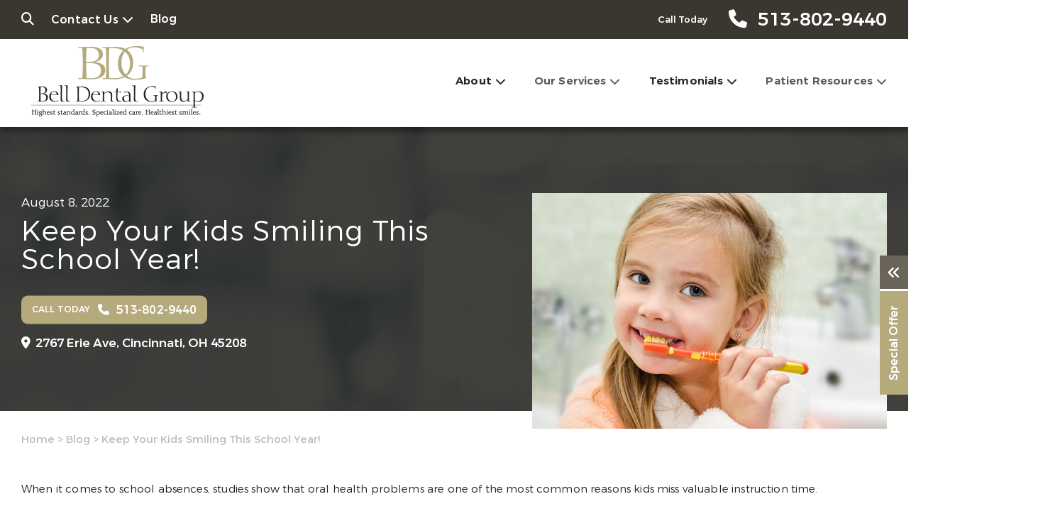

--- FILE ---
content_type: text/html; charset=UTF-8
request_url: https://belldentalgroup.com/blog/keep-your-kids-smiling-this-school-year/
body_size: 120880
content:
<!doctype html>
<!--[if lt IE 7]><html class="no-js lt-ie9 lt-ie8 lt-ie7" lang=""><![endif]-->
<!--[if IE 7]><html class="no-js lt-ie9 lt-ie8" lang=""><![endif]-->
<!--[if IE 8]><html class="no-js lt-ie9" lang=""> <![endif]-->
<!--[if gt IE 8]><!--> <html class="no-js" lang="en"> <!--<![endif]-->
<head>
  <meta charset="utf-8">
  <meta http-equiv="X-UA-Compatible" content="IE=edge">
    <meta name="viewport" content="width=device-width, user-scalable=yes, initial-scale=1, maximum-scale=2">
  <title>Keep Your Kids Smiling This School Year! - Dr. Charles Bell</title>

  <script>
    class SwmLazyLoadScripts{constructor(){this.triggerEvents=["keydown","mousedown","mousemove","touchmove","touchstart","touchend","wheel"],this.userEventHandler=this._triggerListener.bind(this),this.touchStartHandler=this._onTouchStart.bind(this),this.touchMoveHandler=this._onTouchMove.bind(this),this.touchEndHandler=this._onTouchEnd.bind(this),this.clickHandler=this._onClick.bind(this),this.interceptedClicks=[],window.addEventListener("pageshow",(e=>{this.persisted=e.persisted})),window.addEventListener("DOMContentLoaded",(()=>{this._preconnect3rdParties()})),this.delayedScripts={normal:[],async:[],defer:[]},this.allJQueries=[]}_addUserInteractionListener(e){document.hidden?e._triggerListener():(this.triggerEvents.forEach((t=>window.addEventListener(t,e.userEventHandler,{passive:!0}))),window.addEventListener("touchstart",e.touchStartHandler,{passive:!0}),window.addEventListener("mousedown",e.touchStartHandler),document.addEventListener("visibilitychange",e.userEventHandler))}_removeUserInteractionListener(){this.triggerEvents.forEach((e=>window.removeEventListener(e,this.userEventHandler,{passive:!0}))),document.removeEventListener("visibilitychange",this.userEventHandler)}_onTouchStart(e){"HTML"!==e.target.tagName&&(window.addEventListener("touchend",this.touchEndHandler),window.addEventListener("mouseup",this.touchEndHandler),window.addEventListener("touchmove",this.touchMoveHandler,{passive:!0}),window.addEventListener("mousemove",this.touchMoveHandler),e.target.addEventListener("click",this.clickHandler),this._renameDOMAttribute(e.target,"onclick","swm-onclick"))}_onTouchMove(e){window.removeEventListener("touchend",this.touchEndHandler),window.removeEventListener("mouseup",this.touchEndHandler),window.removeEventListener("touchmove",this.touchMoveHandler,{passive:!0}),window.removeEventListener("mousemove",this.touchMoveHandler),e.target.removeEventListener("click",this.clickHandler),this._renameDOMAttribute(e.target,"swm-onclick","onclick")}_onTouchEnd(e){window.removeEventListener("touchend",this.touchEndHandler),window.removeEventListener("mouseup",this.touchEndHandler),window.removeEventListener("touchmove",this.touchMoveHandler,{passive:!0}),window.removeEventListener("mousemove",this.touchMoveHandler)}_onClick(e){e.target.removeEventListener("click",this.clickHandler),this._renameDOMAttribute(e.target,"swm-onclick","onclick"),this.interceptedClicks.push(e),e.preventDefault(),e.stopPropagation(),e.stopImmediatePropagation()}_replayClicks(){window.removeEventListener("touchstart",this.touchStartHandler,{passive:!0}),window.removeEventListener("mousedown",this.touchStartHandler),this.interceptedClicks.forEach((e=>{e.target.dispatchEvent(new MouseEvent("click",{view:e.view,bubbles:!0,cancelable:!0}))}))}_renameDOMAttribute(e,t,n){e.hasAttribute&&e.hasAttribute(t)&&(event.target.setAttribute(n,event.target.getAttribute(t)),event.target.removeAttribute(t))}_triggerListener(){this._removeUserInteractionListener(this),"loading"===document.readyState?document.addEventListener("DOMContentLoaded",this._loadEverythingNow.bind(this)):this._loadEverythingNow()}_preconnect3rdParties(){let e=[];document.querySelectorAll("script[type=swmlazyloadscript]").forEach((t=>{if(t.hasAttribute("src")){const n=new URL(t.src).origin;n!==location.origin&&e.push({src:n,crossOrigin:t.crossOrigin||"module"===t.getAttribute("data-swm-type")})}})),e=[...new Map(e.map((e=>[JSON.stringify(e),e]))).values()],this._batchInjectResourceHints(e,"preconnect")}async _loadEverythingNow(){this.lastBreath=Date.now(),this._delayEventListeners(),this._delayJQueryReady(this),this._handleDocumentWrite(),this._registerAllDelayedScripts(),this._preloadAllScripts(),await this._loadScriptsFromList(this.delayedScripts.normal),await this._loadScriptsFromList(this.delayedScripts.defer),await this._loadScriptsFromList(this.delayedScripts.async);try{await this._triggerDOMContentLoaded(),await this._triggerWindowLoad()}catch(e){}window.dispatchEvent(new Event("swm-allScriptsLoaded")),this._replayClicks()}_registerAllDelayedScripts(){document.querySelectorAll("script[type=swmlazyloadscript]").forEach((e=>{e.hasAttribute("src")?e.hasAttribute("async")&&!1!==e.async?this.delayedScripts.async.push(e):e.hasAttribute("defer")&&!1!==e.defer||"module"===e.getAttribute("data-swm-type")?this.delayedScripts.defer.push(e):this.delayedScripts.normal.push(e):this.delayedScripts.normal.push(e)}))}async _transformScript(e){return await this._SwmBreath(),new Promise((t=>{const n=document.createElement("script");[...e.attributes].forEach((e=>{let t=e.nodeName;"type"!==t&&("data-swm-type"===t&&(t="type"),n.setAttribute(t,e.nodeValue))})),e.hasAttribute("src")?(n.addEventListener("load",t),n.addEventListener("error",t)):(n.text=e.text,t());try{e.parentNode.replaceChild(n,e)}catch(e){t()}}))}async _loadScriptsFromList(e){const t=e.shift();return t?(await this._transformScript(t),this._loadScriptsFromList(e)):Promise.resolve()}_preloadAllScripts(){this._batchInjectResourceHints([...this.delayedScripts.normal,...this.delayedScripts.defer,...this.delayedScripts.async],"preload")}_batchInjectResourceHints(e,t){var n=document.createDocumentFragment();e.forEach((e=>{if(e.src){const i=document.createElement("link");i.href=e.src,i.rel=t,"preconnect"!==t&&(i.as="script"),e.getAttribute&&"module"===e.getAttribute("data-swm-type")&&(i.crossOrigin=!0),e.crossOrigin&&(i.crossOrigin=e.crossOrigin),n.appendChild(i)}})),document.head.appendChild(n)}_delayEventListeners(){let e={};function t(t,n){!function(t){function n(n){return e[t].eventsToRewrite.indexOf(n)>=0?"swm-"+n:n}e[t]||(e[t]={originalFunctions:{add:t.addEventListener,remove:t.removeEventListener},eventsToRewrite:[]},t.addEventListener=function(){arguments[0]=n(arguments[0]),e[t].originalFunctions.add.apply(t,arguments)},t.removeEventListener=function(){arguments[0]=n(arguments[0]),e[t].originalFunctions.remove.apply(t,arguments)})}(t),e[t].eventsToRewrite.push(n)}function n(e,t){let n=e[t];Object.defineProperty(e,t,{get:()=>n||function(){},set(i){e["swm"+t]=n=i}})}t(document,"DOMContentLoaded"),t(window,"DOMContentLoaded"),t(window,"load"),t(window,"pageshow"),t(document,"readystatechange"),n(document,"onreadystatechange"),n(window,"onload"),n(window,"onpageshow")}_delayJQueryReady(e){let t=window.jQuery;Object.defineProperty(window,"jQuery",{get:()=>t,set(n){if(n&&n.fn&&!e.allJQueries.includes(n)){n.fn.ready=n.fn.init.prototype.ready=function(t){e.domReadyFired?t.bind(document)(n):document.addEventListener("swm-DOMContentLoaded",(()=>t.bind(document)(n)))};const t=n.fn.on;n.fn.on=n.fn.init.prototype.on=function(){if(this[0]===window){function e(e){return e.split(" ").map((e=>"load"===e||0===e.indexOf("load.")?"swm-jquery-load":e)).join(" ")}"string"==typeof arguments[0]||arguments[0]instanceof String?arguments[0]=e(arguments[0]):"object"==typeof arguments[0]&&Object.keys(arguments[0]).forEach((t=>{delete Object.assign(arguments[0],{[e(t)]:arguments[0][t]})[t]}))}return t.apply(this,arguments),this},e.allJQueries.push(n)}t=n}})}async _triggerDOMContentLoaded(){this.domReadyFired=!0,await this._SwmBreath(),document.dispatchEvent(new Event("swm-DOMContentLoaded")),await this._SwmBreath(),window.dispatchEvent(new Event("swm-DOMContentLoaded")),await this._SwmBreath(),document.dispatchEvent(new Event("swm-readystatechange")),await this._SwmBreath(),document.swmonreadystatechange&&document.swmonreadystatechange()}async _triggerWindowLoad(){await this._SwmBreath(),window.dispatchEvent(new Event("swm-load")),await this._SwmBreath(),window.swmonload&&window.swmonload(),await this._SwmBreath(),this.allJQueries.forEach((e=>e(window).trigger("swm-jquery-load"))),await this._SwmBreath();const e=new Event("swm-pageshow");e.persisted=this.persisted,window.dispatchEvent(e),await this._SwmBreath(),window.swmonpageshow&&window.swmonpageshow({persisted:this.persisted})}_handleDocumentWrite(){const e=new Map;document.write=document.writeln=function(t){const n=document.currentScript,i=document.createRange(),r=n.parentElement;let o=e.get(n);void 0===o&&(o=n.nextSibling,e.set(n,o));const s=document.createDocumentFragment();i.setStart(s,0),s.appendChild(i.createContextualFragment(t)),r.insertBefore(s,o)}}async _SwmBreath(){Date.now()-this.lastBreath>45&&(await this._requestAnimFrame(),this.lastBreath=Date.now())}async _requestAnimFrame(){return document.hidden?new Promise((e=>setTimeout(e))):new Promise((e=>requestAnimationFrame(e)))}static run(){const e=new SwmLazyLoadScripts;e._addUserInteractionListener(e)}}SwmLazyLoadScripts.run();
  </script>
  
  <meta name='robots' content='index, follow, max-image-preview:large, max-snippet:-1, max-video-preview:-1' />

	<!-- This site is optimized with the Yoast SEO plugin v26.8 - https://yoast.com/product/yoast-seo-wordpress/ -->
	<link rel="canonical" href="https://belldentalgroup.com/blog/keep-your-kids-smiling-this-school-year/" />
	<meta property="og:locale" content="en_US" />
	<meta property="og:type" content="article" />
	<meta property="og:title" content="Keep Your Kids Smiling This School Year! - Dr. Charles Bell" />
	<meta property="og:description" content="When it comes to school absences, studies show that oral health problems are one of the most common reasons kids miss valuable instruction time. But this school year, keep your kids smiling with dental checkups in Cincinnati, OH.&nbsp; We can provide family dental care to keep your loved ones’ teeth and gums healthy all throughout [&hellip;]" />
	<meta property="og:url" content="https://belldentalgroup.com/blog/keep-your-kids-smiling-this-school-year/" />
	<meta property="og:site_name" content="Dr. Charles Bell" />
	<meta property="article:published_time" content="2022-08-08T07:20:00+00:00" />
	<meta property="article:modified_time" content="2024-01-12T07:21:54+00:00" />
	<meta property="og:image" content="https://belldentalgroup.com/wp-content/uploads/sites/12/2017/06/pediatric_dentistry_1.jpg" />
	<meta property="og:image:width" content="500" />
	<meta property="og:image:height" content="332" />
	<meta property="og:image:type" content="image/jpeg" />
	<meta name="author" content="johnsalcedo" />
	<meta name="twitter:card" content="summary_large_image" />
	<meta name="twitter:label1" content="Written by" />
	<meta name="twitter:data1" content="johnsalcedo" />
	<meta name="twitter:label2" content="Est. reading time" />
	<meta name="twitter:data2" content="1 minute" />
	<script type="application/ld+json" class="yoast-schema-graph">{"@context":"https://schema.org","@graph":[{"@type":"Article","@id":"https://belldentalgroup.com/blog/keep-your-kids-smiling-this-school-year/#article","isPartOf":{"@id":"https://belldentalgroup.com/blog/keep-your-kids-smiling-this-school-year/"},"author":{"name":"johnsalcedo","@id":"https://belldentalgroup.com/#/schema/person/158accde81119c10b0bf6c5fa7b8bf44"},"headline":"Keep Your Kids Smiling This School Year!","datePublished":"2022-08-08T07:20:00+00:00","dateModified":"2024-01-12T07:21:54+00:00","mainEntityOfPage":{"@id":"https://belldentalgroup.com/blog/keep-your-kids-smiling-this-school-year/"},"wordCount":101,"image":{"@id":"https://belldentalgroup.com/blog/keep-your-kids-smiling-this-school-year/#primaryimage"},"thumbnailUrl":"https://belldentalgroup.com/wp-content/uploads/sites/12/2017/06/pediatric_dentistry_1.jpg","articleSection":["Blog"],"inLanguage":"en-US"},{"@type":"WebPage","@id":"https://belldentalgroup.com/blog/keep-your-kids-smiling-this-school-year/","url":"https://belldentalgroup.com/blog/keep-your-kids-smiling-this-school-year/","name":"Keep Your Kids Smiling This School Year! - Dr. Charles Bell","isPartOf":{"@id":"https://belldentalgroup.com/#website"},"primaryImageOfPage":{"@id":"https://belldentalgroup.com/blog/keep-your-kids-smiling-this-school-year/#primaryimage"},"image":{"@id":"https://belldentalgroup.com/blog/keep-your-kids-smiling-this-school-year/#primaryimage"},"thumbnailUrl":"https://belldentalgroup.com/wp-content/uploads/sites/12/2017/06/pediatric_dentistry_1.jpg","datePublished":"2022-08-08T07:20:00+00:00","dateModified":"2024-01-12T07:21:54+00:00","author":{"@id":"https://belldentalgroup.com/#/schema/person/158accde81119c10b0bf6c5fa7b8bf44"},"breadcrumb":{"@id":"https://belldentalgroup.com/blog/keep-your-kids-smiling-this-school-year/#breadcrumb"},"inLanguage":"en-US","potentialAction":[{"@type":"ReadAction","target":["https://belldentalgroup.com/blog/keep-your-kids-smiling-this-school-year/"]}]},{"@type":"ImageObject","inLanguage":"en-US","@id":"https://belldentalgroup.com/blog/keep-your-kids-smiling-this-school-year/#primaryimage","url":"https://belldentalgroup.com/wp-content/uploads/sites/12/2017/06/pediatric_dentistry_1.jpg","contentUrl":"https://belldentalgroup.com/wp-content/uploads/sites/12/2017/06/pediatric_dentistry_1.jpg","width":500,"height":332,"caption":""},{"@type":"BreadcrumbList","@id":"https://belldentalgroup.com/blog/keep-your-kids-smiling-this-school-year/#breadcrumb","itemListElement":[{"@type":"ListItem","position":1,"name":"Home","item":"https://belldentalgroup.com/"},{"@type":"ListItem","position":2,"name":"Blog","item":"https://belldentalgroup.com/blog/"},{"@type":"ListItem","position":3,"name":"Keep Your Kids Smiling This School Year!"}]},{"@type":"WebSite","@id":"https://belldentalgroup.com/#website","url":"https://belldentalgroup.com/","name":"Dr. Charles Bell","description":"Bell Dental Group - Charles Bell - Cincinnati OH - RTTVv8.5.0","potentialAction":[{"@type":"SearchAction","target":{"@type":"EntryPoint","urlTemplate":"https://belldentalgroup.com/?s={search_term_string}"},"query-input":{"@type":"PropertyValueSpecification","valueRequired":true,"valueName":"search_term_string"}}],"inLanguage":"en-US"},{"@type":"Person","@id":"https://belldentalgroup.com/#/schema/person/158accde81119c10b0bf6c5fa7b8bf44","name":"johnsalcedo","url":"https://belldentalgroup.com/author/johnsalcedo/"}]}</script>
	<!-- / Yoast SEO plugin. -->


<link rel='dns-prefetch' href='//belldentalgroup.com' />
<link rel="alternate" title="oEmbed (JSON)" type="application/json+oembed" href="https://belldentalgroup.com/wp-json/oembed/1.0/embed?url=https%3A%2F%2Fbelldentalgroup.com%2Fblog%2Fkeep-your-kids-smiling-this-school-year%2F" />
<link rel="alternate" title="oEmbed (XML)" type="text/xml+oembed" href="https://belldentalgroup.com/wp-json/oembed/1.0/embed?url=https%3A%2F%2Fbelldentalgroup.com%2Fblog%2Fkeep-your-kids-smiling-this-school-year%2F&#038;format=xml" />
<style id='wp-img-auto-sizes-contain-inline-css' type='text/css'>
img:is([sizes=auto i],[sizes^="auto," i]){contain-intrinsic-size:3000px 1500px}
/*# sourceURL=wp-img-auto-sizes-contain-inline-css */
</style>
<style id='classic-theme-styles-inline-css' type='text/css'>
/*! This file is auto-generated */
.wp-block-button__link{color:#fff;background-color:#32373c;border-radius:9999px;box-shadow:none;text-decoration:none;padding:calc(.667em + 2px) calc(1.333em + 2px);font-size:1.125em}.wp-block-file__button{background:#32373c;color:#fff;text-decoration:none}
/*# sourceURL=/wp-includes/css/classic-themes.min.css */
</style>
<link rel='stylesheet' id='wp-block-paragraph-css' href='https://belldentalgroup.com/wp-includes/blocks/paragraph/style.min.css?ver=6.9' type='text/css' media='all' />
<link rel="https://api.w.org/" href="https://belldentalgroup.com/wp-json/" /><link rel="alternate" title="JSON" type="application/json" href="https://belldentalgroup.com/wp-json/wp/v2/posts/10186" /><link rel="EditURI" type="application/rsd+xml" title="RSD" href="https://belldentalgroup.com/xmlrpc.php?rsd" />
<meta name="generator" content="WordPress 6.9" />
<link rel='shortlink' href='https://belldentalgroup.com/?p=10186' />
<link rel="icon" type="image/png" href="https://belldentalgroup.com/wp-content/themes/belldentalgroupcom/favicon.png">
            <!-- Google Tag Manager PT4 -->
            <script type="swmlazyloadscript">
            (function(w,d,s,l,i){w[l]=w[l]||[];w[l].push({'gtm.start':
            new Date().getTime(),event:'gtm.js'});var f=d.getElementsByTagName(s)[0],
            j=d.createElement(s),dl=l!='dataLayer'?'&l='+l:'';j.defer=true;j.src=
            'https://www.googletagmanager.com/gtm.js?id='+i+dl;f.parentNode.insertBefore(j,f);
            })(window,document,'script','dataLayer','GTM-5CF9PJD');</script>

            <!-- End Google Tag Manager -->

        <script>
	function expand(param) {
		param.style.display = (param.style.display == "none") ? "block" : "none";
	}
	function read_toggle(id, more, less) {
        // .classList.add("classToBeAdded")
		el = document.getElementById("readlink" + id).className += " readless";
		el.innerHTML = (el.innerHTML == more) ? less : more;
		expand(document.getElementById("read" + id));
	}
	</script>
    <style>
    .readless {display:none;}
    </style><link rel="icon" href="https://belldentalgroup.com/wp-content/uploads/sites/12/2022/03/favicon.png" sizes="32x32" />
<link rel="icon" href="https://belldentalgroup.com/wp-content/uploads/sites/12/2022/03/favicon.png" sizes="192x192" />
<link rel="apple-touch-icon" href="https://belldentalgroup.com/wp-content/uploads/sites/12/2022/03/favicon.png" />
<meta name="msapplication-TileImage" content="https://belldentalgroup.com/wp-content/uploads/sites/12/2022/03/favicon.png" />

<link rel="nostylesheet" href="https://belldentalgroup.com/wp-content/themes/swmparentv4/app/assets/fonts/fontawesome6/css/all.min.css" id="web-font-awesome">

<script>
  window.addEventListener("mousemove", function() {
    // FONTAWESOME
    if( document.getElementById('web-font-awesome') ){
      document.getElementById('web-font-awesome').setAttribute('rel', 'stylesheet');
      document.getElementById('web-font-awesome').setAttribute('id', 'web-font-awesome-loaded');
    }
  });
  window.addEventListener("load", function() {
    setTimeout(function() {
      // FONTAWESOME
      if( document.getElementById('web-font-awesome') ){
        document.getElementById('web-font-awesome').setAttribute('rel', 'stylesheet');
        document.getElementById('web-font-awesome').setAttribute('id', 'web-font-awesome-loaded');
      }
    }, 2000);
  });
</script>

<style>
@font-face {
    font-family: 'Montserrat';
    src: url('https://belldentalgroup.com/wp-content/themes/swmparentv4/app/assets/fonts/montserrat/Montserrat-SemiBold.eot');
    src: url('https://belldentalgroup.com/wp-content/themes/swmparentv4/app/assets/fonts/montserrat/Montserrat-SemiBold.eot?#iefix') format('embedded-opentype'),
        url('https://belldentalgroup.com/wp-content/themes/swmparentv4/app/assets/fonts/montserrat/Montserrat-SemiBold.woff2') format('woff2'),
        url('https://belldentalgroup.com/wp-content/themes/swmparentv4/app/assets/fonts/montserrat/Montserrat-SemiBold.woff') format('woff'),
        url('https://belldentalgroup.com/wp-content/themes/swmparentv4/app/assets/fonts/montserrat/Montserrat-SemiBold.ttf') format('truetype');
    font-weight: 600;
    font-style: normal;
    font-display: swap;
}

@font-face {
    font-family: 'Montserrat';
    src: url('https://belldentalgroup.com/wp-content/themes/swmparentv4/app/assets/fonts/montserrat/Montserrat-Regular.eot');
    src: url('https://belldentalgroup.com/wp-content/themes/swmparentv4/app/assets/fonts/montserrat/Montserrat-Regular.eot?#iefix') format('embedded-opentype'),
        url('https://belldentalgroup.com/wp-content/themes/swmparentv4/app/assets/fonts/montserrat/Montserrat-Regular.woff2') format('woff2'),
        url('https://belldentalgroup.com/wp-content/themes/swmparentv4/app/assets/fonts/montserrat/Montserrat-Regular.woff') format('woff'),
        url('https://belldentalgroup.com/wp-content/themes/swmparentv4/app/assets/fonts/montserrat/Montserrat-Regular.ttf') format('truetype');
    font-weight: normal;
    font-style: normal;
    font-display: swap;
}

@font-face {
    font-family: 'Montserrat';
    src: url('https://belldentalgroup.com/wp-content/themes/swmparentv4/app/assets/fonts/montserrat/Montserrat-Bold.eot');
    src: url('https://belldentalgroup.com/wp-content/themes/swmparentv4/app/assets/fonts/montserrat/Montserrat-Bold.eot?#iefix') format('embedded-opentype'),
        url('https://belldentalgroup.com/wp-content/themes/swmparentv4/app/assets/fonts/montserrat/Montserrat-Bold.woff2') format('woff2'),
        url('https://belldentalgroup.com/wp-content/themes/swmparentv4/app/assets/fonts/montserrat/Montserrat-Bold.woff') format('woff'),
        url('https://belldentalgroup.com/wp-content/themes/swmparentv4/app/assets/fonts/montserrat/Montserrat-Bold.ttf') format('truetype');
    font-weight: bold;
    font-style: normal;
    font-display: swap;
}

@font-face {
    font-family: 'Montserrat';
    src: url('https://belldentalgroup.com/wp-content/themes/swmparentv4/app/assets/fonts/montserrat/Montserrat-Medium.eot');
    src: url('https://belldentalgroup.com/wp-content/themes/swmparentv4/app/assets/fonts/montserrat/Montserrat-Medium.eot?#iefix') format('embedded-opentype'),
        url('https://belldentalgroup.com/wp-content/themes/swmparentv4/app/assets/fonts/montserrat/Montserrat-Medium.woff2') format('woff2'),
        url('https://belldentalgroup.com/wp-content/themes/swmparentv4/app/assets/fonts/montserrat/Montserrat-Medium.woff') format('woff'),
        url('https://belldentalgroup.com/wp-content/themes/swmparentv4/app/assets/fonts/montserrat/Montserrat-Medium.ttf') format('truetype');
    font-weight: 500;
    font-style: normal;
    font-display: swap;
}

@font-face {
    font-family: 'Montserrat';
    src: url('https://belldentalgroup.com/wp-content/themes/swmparentv4/app/assets/fonts/montserrat/Montserrat-Light.eot');
    src: url('https://belldentalgroup.com/wp-content/themes/swmparentv4/app/assets/fonts/montserrat/Montserrat-Light.eot?#iefix') format('embedded-opentype'),
        url('https://belldentalgroup.com/wp-content/themes/swmparentv4/app/assets/fonts/montserrat/Montserrat-Light.woff2') format('woff2'),
        url('https://belldentalgroup.com/wp-content/themes/swmparentv4/app/assets/fonts/montserrat/Montserrat-Light.woff') format('woff'),
        url('https://belldentalgroup.com/wp-content/themes/swmparentv4/app/assets/fonts/montserrat/Montserrat-Light.ttf') format('truetype');
    font-weight: 300;
    font-style: normal;
    font-display: swap;
}

@font-face {
    font-family: 'Lora';
    src: url('https://belldentalgroup.com/wp-content/themes/swmparentv4/app/assets/fonts/lora/Lora-Italic.eot');
    src: url('https://belldentalgroup.com/wp-content/themes/swmparentv4/app/assets/fonts/lora/Lora-Italic.eot?#iefix') format('embedded-opentype'),
        url('https://belldentalgroup.com/wp-content/themes/swmparentv4/app/assets/fonts/lora/Lora-Italic.woff2') format('woff2'),
        url('https://belldentalgroup.com/wp-content/themes/swmparentv4/app/assets/fonts/lora/Lora-Italic.woff') format('woff'),
        url('https://belldentalgroup.com/wp-content/themes/swmparentv4/app/assets/fonts/lora/Lora-Italic.ttf') format('truetype');
    font-weight: normal;
    font-style: italic;
    font-display: swap;
}

@font-face {
    font-family: 'Lora';
    src: url('https://belldentalgroup.com/wp-content/themes/swmparentv4/app/assets/fonts/lora/Lora-Bold.eot');
    src: url('https://belldentalgroup.com/wp-content/themes/swmparentv4/app/assets/fonts/lora/Lora-Bold.eot?#iefix') format('embedded-opentype'),
        url('https://belldentalgroup.com/wp-content/themes/swmparentv4/app/assets/fonts/lora/Lora-Bold.woff2') format('woff2'),
        url('https://belldentalgroup.com/wp-content/themes/swmparentv4/app/assets/fonts/lora/Lora-Bold.woff') format('woff'),
        url('https://belldentalgroup.com/wp-content/themes/swmparentv4/app/assets/fonts/lora/Lora-Bold.ttf') format('truetype');
    font-weight: bold;
    font-style: normal;
    font-display: swap;
}

@font-face {
    font-family: 'Lora';
    src: url('https://belldentalgroup.com/wp-content/themes/swmparentv4/app/assets/fonts/lora/Lora-Regular.eot');
    src: url('https://belldentalgroup.com/wp-content/themes/swmparentv4/app/assets/fonts/lora/Lora-Regular.eot?#iefix') format('embedded-opentype'),
        url('https://belldentalgroup.com/wp-content/themes/swmparentv4/app/assets/fonts/lora/Lora-Regular.woff2') format('woff2'),
        url('https://belldentalgroup.com/wp-content/themes/swmparentv4/app/assets/fonts/lora/Lora-Regular.woff') format('woff'),
        url('https://belldentalgroup.com/wp-content/themes/swmparentv4/app/assets/fonts/lora/Lora-Regular.ttf') format('truetype');
    font-weight: normal;
    font-style: normal;
    font-display: swap;
}

@font-face {
    font-family: 'Lora';
    src: url('https://belldentalgroup.com/wp-content/themes/swmparentv4/app/assets/fonts/lora/Lora-BoldItalic.eot');
    src: url('https://belldentalgroup.com/wp-content/themes/swmparentv4/app/assets/fonts/lora/Lora-BoldItalic.eot?#iefix') format('embedded-opentype'),
        url('https://belldentalgroup.com/wp-content/themes/swmparentv4/app/assets/fonts/lora/Lora-BoldItalic.woff2') format('woff2'),
        url('https://belldentalgroup.com/wp-content/themes/swmparentv4/app/assets/fonts/lora/Lora-BoldItalic.woff') format('woff'),
        url('https://belldentalgroup.com/wp-content/themes/swmparentv4/app/assets/fonts/lora/Lora-BoldItalic.ttf') format('truetype');
    font-weight: bold;
    font-style: italic;
    font-display: swap;
}
</style><style type="text/css" data-css-path='https://belldentalgroup.com/wp-content/themes/belldentalgroupcom/app/assets/css/vendors/owl.carousel.min.css'>/**
 * Owl Carousel v2.3.4
 * Copyright 2013-2018 David Deutsch
 * Licensed under: SEE LICENSE IN https://github.com/OwlCarousel2/OwlCarousel2/blob/master/LICENSE
 */
.owl-carousel,.owl-carousel .owl-item{-webkit-tap-highlight-color:transparent;position:relative}.owl-carousel{display:none;width:100%;z-index:1}.owl-carousel .owl-stage{position:relative;-ms-touch-action:pan-Y;touch-action:manipulation;-moz-backface-visibility:hidden}.owl-carousel .owl-stage:after{content:".";display:block;clear:both;visibility:hidden;line-height:0;height:0}.owl-carousel .owl-stage-outer{position:relative;overflow:hidden;-webkit-transform:translate3d(0,0,0)}.owl-carousel .owl-item,.owl-carousel .owl-wrapper{-webkit-backface-visibility:hidden;-moz-backface-visibility:hidden;-ms-backface-visibility:hidden;-webkit-transform:translate3d(0,0,0);-moz-transform:translate3d(0,0,0);-ms-transform:translate3d(0,0,0)}.owl-carousel .owl-item{min-height:1px;float:left;-webkit-backface-visibility:hidden;-webkit-touch-callout:none}.owl-carousel .owl-item img{display:block;width:100%}.owl-carousel .owl-dots.disabled,.owl-carousel .owl-nav.disabled{display:none}.no-js .owl-carousel,.owl-carousel.owl-loaded{display:block}.owl-carousel .owl-dot,.owl-carousel .owl-nav .owl-next,.owl-carousel .owl-nav .owl-prev{cursor:pointer;-webkit-user-select:none;-khtml-user-select:none;-moz-user-select:none;-ms-user-select:none;user-select:none}.owl-carousel .owl-nav button.owl-next,.owl-carousel .owl-nav button.owl-prev,.owl-carousel button.owl-dot{background:0 0;color:inherit;border:none;padding:0!important;font:inherit}.owl-carousel.owl-loading{opacity:0;display:block}.owl-carousel.owl-hidden{opacity:0}.owl-carousel.owl-refresh .owl-item{visibility:hidden}.owl-carousel.owl-drag .owl-item{-ms-touch-action:pan-y;touch-action:pan-y;-webkit-user-select:none;-moz-user-select:none;-ms-user-select:none;user-select:none}.owl-carousel.owl-grab{cursor:move;cursor:grab}.owl-carousel.owl-rtl{direction:rtl}.owl-carousel.owl-rtl .owl-item{float:right}.owl-carousel .animated{animation-duration:1s;animation-fill-mode:both}.owl-carousel .owl-animated-in{z-index:0}.owl-carousel .owl-animated-out{z-index:1}.owl-carousel .fadeOut{animation-name:fadeOut}@keyframes fadeOut{0%{opacity:1}100%{opacity:0}}.owl-height{transition:height .5s ease-in-out}.owl-carousel .owl-item .owl-lazy{opacity:0;transition:opacity .4s ease}.owl-carousel .owl-item .owl-lazy:not([src]),.owl-carousel .owl-item .owl-lazy[src^=""]{max-height:0}.owl-carousel .owl-item img.owl-lazy{transform-style:preserve-3d}.owl-carousel .owl-video-wrapper{position:relative;height:100%;background:#000}.owl-carousel .owl-video-play-icon{position:absolute;height:80px;width:80px;left:50%;top:50%;margin-left:-40px;margin-top:-40px;background:url(https://belldentalgroup.com/wp-content/themes/swmparentv4/app/assets/images/owl.video.play.png) no-repeat;cursor:pointer;z-index:1;-webkit-backface-visibility:hidden;transition:transform .1s ease}.owl-carousel .owl-video-play-icon:hover{-ms-transform:scale(1.3,1.3);transform:scale(1.3,1.3)}.owl-carousel .owl-video-playing .owl-video-play-icon,.owl-carousel .owl-video-playing .owl-video-tn{display:none}.owl-carousel .owl-video-tn{opacity:0;height:100%;background-position:center center;background-repeat:no-repeat;background-size:contain;transition:opacity .4s ease}.owl-carousel .owl-video-frame{position:relative;z-index:1;height:100%;width:100%}</style><style type="text/css" data-css-path='https://belldentalgroup.com/wp-content/themes/belldentalgroupcom/app/assets/css/vendors/magnific-popup.css'>/* Magnific Popup CSS */
.mfp-bg {
  top: 0;
  left: 0;
  width: 100%;
  height: 100%;
  z-index: 1042;
  overflow: hidden;
  position: fixed;
  background: #0b0b0b;
  opacity: 0.8; }

.mfp-wrap {
  top: 0;
  left: 0;
  width: 100%;
  height: 100%;
  z-index: 1043;
  position: fixed;
  outline: none !important;
  -webkit-backface-visibility: hidden; }

.mfp-container {
  text-align: center;
  position: absolute;
  width: 100%;
  height: 100%;
  left: 0;
  top: 0;
  padding: 0 8px;
  box-sizing: border-box; }

.mfp-container:before {
  content: '';
  display: inline-block;
  height: 100%;
  vertical-align: middle; }

.mfp-align-top .mfp-container:before {
  display: none; }

.mfp-content {
  position: relative;
  display: inline-block;
  vertical-align: middle;
  margin: 0 auto;
  text-align: left;
  z-index: 1045; }

.mfp-inline-holder .mfp-content,
.mfp-ajax-holder .mfp-content {
  width: 100%;
  cursor: auto; }

.mfp-ajax-cur {
  cursor: progress; }

.mfp-zoom-out-cur, .mfp-zoom-out-cur .mfp-image-holder .mfp-close {
  cursor: -moz-zoom-out;
  cursor: -webkit-zoom-out;
  cursor: zoom-out; }

.mfp-zoom {
  cursor: pointer;
  cursor: -webkit-zoom-in;
  cursor: -moz-zoom-in;
  cursor: zoom-in; }

.mfp-auto-cursor .mfp-content {
  cursor: auto; }

.mfp-close,
.mfp-arrow,
.mfp-preloader,
.mfp-counter {
  -webkit-user-select: none;
  -moz-user-select: none;
  user-select: none; }

.mfp-loading.mfp-figure {
  display: none; }

.mfp-hide {
  display: none !important; }

.mfp-preloader {
  color: #CCC;
  position: absolute;
  top: 50%;
  width: auto;
  text-align: center;
  margin-top: -0.8em;
  left: 8px;
  right: 8px;
  z-index: 1044; }
  .mfp-preloader a {
    color: #CCC; }
    .mfp-preloader a:hover {
      color: #FFF; }

.mfp-s-ready .mfp-preloader {
  display: none; }

.mfp-s-error .mfp-content {
  display: none; }

button.mfp-close,
button.mfp-arrow {
  overflow: visible;
  cursor: pointer;
  background: transparent;
  border: 0;
  -webkit-appearance: none;
  display: block;
  outline: none;
  padding: 0;
  z-index: 1046;
  box-shadow: none;
  touch-action: manipulation; }

button::-moz-focus-inner {
  padding: 0;
  border: 0; }

.mfp-close {
  width: 44px;
  height: 44px;
  line-height: 44px;
  position: absolute;
  right: 0;
  top: 0;
  text-decoration: none;
  text-align: center;
  opacity: 0.65;
  padding: 0 0 18px 10px;
  color: #FFF;
  font-style: normal;
  font-size: 28px;
  font-family: Arial, Baskerville, monospace; }
  .mfp-close:hover,
  .mfp-close:focus {
    opacity: 1; }
  .mfp-close:active {
    top: 1px; }

.mfp-close-btn-in .mfp-close {
  color: #333; }

.mfp-image-holder .mfp-close,
.mfp-iframe-holder .mfp-close {
  color: #FFF;
  right: -6px;
  text-align: right;
  padding-right: 6px;
  width: 100%; }

.mfp-counter {
  position: absolute;
  top: 0;
  right: 0;
  color: #CCC;
  font-size: 12px;
  line-height: 18px;
  white-space: nowrap; }

.mfp-arrow {
  position: absolute;
  opacity: 0.65;
  margin: 0;
  top: 50%;
  margin-top: -55px;
  padding: 0;
  width: 90px;
  height: 110px;
  -webkit-tap-highlight-color: transparent; }
  .mfp-arrow:active {
    margin-top: -54px; }
  .mfp-arrow:hover,
  .mfp-arrow:focus {
    opacity: 1; }
  .mfp-arrow:before,
  .mfp-arrow:after {
    content: '';
    display: block;
    width: 0;
    height: 0;
    position: absolute;
    left: 0;
    top: 0;
    margin-top: 35px;
    margin-left: 35px;
    border: medium inset transparent; }
  .mfp-arrow:after {
    border-top-width: 13px;
    border-bottom-width: 13px;
    top: 8px; }
  .mfp-arrow:before {
    border-top-width: 21px;
    border-bottom-width: 21px;
    opacity: 0.7; }

.mfp-arrow-left {
  left: 0; }
  .mfp-arrow-left:after {
    border-right: 17px solid #FFF;
    margin-left: 31px; }
  .mfp-arrow-left:before {
    margin-left: 25px;
    border-right: 27px solid #3F3F3F; }

.mfp-arrow-right {
  right: 0; }
  .mfp-arrow-right:after {
    border-left: 17px solid #FFF;
    margin-left: 39px; }
  .mfp-arrow-right:before {
    border-left: 27px solid #3F3F3F; }

.mfp-iframe-holder {
  padding-top: 40px;
  padding-bottom: 40px; }
  .mfp-iframe-holder .mfp-content {
    line-height: 0;
    width: 100%;
    max-width: 900px; }
  .mfp-iframe-holder .mfp-close {
    top: -40px; }

.mfp-iframe-scaler {
  width: 100%;
  height: 0;
  overflow: hidden;
  padding-top: 56.25%; }
  .mfp-iframe-scaler iframe {
    position: absolute;
    display: block;
    top: 0;
    left: 0;
    width: 100%;
    height: 100%;
    box-shadow: 0 0 8px rgba(0, 0, 0, 0.6);
    background: #000; }

/* Main image in popup */
img.mfp-img {
  width: auto;
  max-width: 100%;
  height: auto;
  display: block;
  line-height: 0;
  box-sizing: border-box;
  padding: 40px 0 40px;
  margin: 0 auto; }

/* The shadow behind the image */
.mfp-figure {
  line-height: 0; }
  .mfp-figure:after {
    content: '';
    position: absolute;
    left: 0;
    top: 40px;
    bottom: 40px;
    display: block;
    right: 0;
    width: auto;
    height: auto;
    z-index: -1;
    box-shadow: 0 0 8px rgba(0, 0, 0, 0.6);
    background: #444; }
  .mfp-figure small {
    color: #BDBDBD;
    display: block;
    font-size: 12px;
    line-height: 14px; }
  .mfp-figure figure {
    margin: 0; }

.mfp-bottom-bar {
  margin-top: -36px;
  position: absolute;
  top: 100%;
  left: 0;
  width: 100%;
  cursor: auto; }

.mfp-title {
  text-align: left;
  line-height: 18px;
  color: #F3F3F3;
  word-wrap: break-word;
  padding-right: 36px; }

.mfp-image-holder .mfp-content {
  max-width: 100%; }

.mfp-gallery .mfp-image-holder .mfp-figure {
  cursor: pointer; }

@media screen and (max-width: 800px) and (orientation: landscape), screen and (max-height: 300px) {
  /**
       * Remove all paddings around the image on small screen
       */
  .mfp-img-mobile .mfp-image-holder {
    padding-left: 0;
    padding-right: 0; }
  .mfp-img-mobile img.mfp-img {
    padding: 0; }
  .mfp-img-mobile .mfp-figure:after {
    top: 0;
    bottom: 0; }
  .mfp-img-mobile .mfp-figure small {
    display: inline;
    margin-left: 5px; }
  .mfp-img-mobile .mfp-bottom-bar {
    background: rgba(0, 0, 0, 0.6);
    bottom: 0;
    margin: 0;
    top: auto;
    padding: 3px 5px;
    position: fixed;
    box-sizing: border-box; }
    .mfp-img-mobile .mfp-bottom-bar:empty {
      padding: 0; }
  .mfp-img-mobile .mfp-counter {
    right: 5px;
    top: 3px; }
  .mfp-img-mobile .mfp-close {
    top: 0;
    right: 0;
    width: 35px;
    height: 35px;
    line-height: 35px;
    background: rgba(0, 0, 0, 0.6);
    position: fixed;
    text-align: center;
    padding: 0; } }

@media all and (max-width: 900px) {
  .mfp-arrow {
    -webkit-transform: scale(0.75);
    transform: scale(0.75); }
  .mfp-arrow-left {
    -webkit-transform-origin: 0;
    transform-origin: 0; }
  .mfp-arrow-right {
    -webkit-transform-origin: 100%;
    transform-origin: 100%; }
  .mfp-container {
    padding-left: 6px;
    padding-right: 6px; } }
</style><style type="text/css" data-css-path='https://belldentalgroup.com/wp-content/themes/belldentalgroupcom/app/assets/css/vendors/aos.css'>[data-aos][data-aos][data-aos-duration="50"],body[data-aos-duration="50"] [data-aos]{transition-duration:50ms}[data-aos][data-aos][data-aos-delay="50"],body[data-aos-delay="50"] [data-aos]{transition-delay:0}[data-aos][data-aos][data-aos-delay="50"].aos-animate,body[data-aos-delay="50"] [data-aos].aos-animate{transition-delay:50ms}[data-aos][data-aos][data-aos-duration="100"],body[data-aos-duration="100"] [data-aos]{transition-duration:.1s}[data-aos][data-aos][data-aos-delay="100"],body[data-aos-delay="100"] [data-aos]{transition-delay:0}[data-aos][data-aos][data-aos-delay="100"].aos-animate,body[data-aos-delay="100"] [data-aos].aos-animate{transition-delay:.1s}[data-aos][data-aos][data-aos-duration="150"],body[data-aos-duration="150"] [data-aos]{transition-duration:.15s}[data-aos][data-aos][data-aos-delay="150"],body[data-aos-delay="150"] [data-aos]{transition-delay:0}[data-aos][data-aos][data-aos-delay="150"].aos-animate,body[data-aos-delay="150"] [data-aos].aos-animate{transition-delay:.15s}[data-aos][data-aos][data-aos-duration="200"],body[data-aos-duration="200"] [data-aos]{transition-duration:.2s}[data-aos][data-aos][data-aos-delay="200"],body[data-aos-delay="200"] [data-aos]{transition-delay:0}[data-aos][data-aos][data-aos-delay="200"].aos-animate,body[data-aos-delay="200"] [data-aos].aos-animate{transition-delay:.2s}[data-aos][data-aos][data-aos-duration="250"],body[data-aos-duration="250"] [data-aos]{transition-duration:.25s}[data-aos][data-aos][data-aos-delay="250"],body[data-aos-delay="250"] [data-aos]{transition-delay:0}[data-aos][data-aos][data-aos-delay="250"].aos-animate,body[data-aos-delay="250"] [data-aos].aos-animate{transition-delay:.25s}[data-aos][data-aos][data-aos-duration="300"],body[data-aos-duration="300"] [data-aos]{transition-duration:.3s}[data-aos][data-aos][data-aos-delay="300"],body[data-aos-delay="300"] [data-aos]{transition-delay:0}[data-aos][data-aos][data-aos-delay="300"].aos-animate,body[data-aos-delay="300"] [data-aos].aos-animate{transition-delay:.3s}[data-aos][data-aos][data-aos-duration="350"],body[data-aos-duration="350"] [data-aos]{transition-duration:.35s}[data-aos][data-aos][data-aos-delay="350"],body[data-aos-delay="350"] [data-aos]{transition-delay:0}[data-aos][data-aos][data-aos-delay="350"].aos-animate,body[data-aos-delay="350"] [data-aos].aos-animate{transition-delay:.35s}[data-aos][data-aos][data-aos-duration="400"],body[data-aos-duration="400"] [data-aos]{transition-duration:.4s}[data-aos][data-aos][data-aos-delay="400"],body[data-aos-delay="400"] [data-aos]{transition-delay:0}[data-aos][data-aos][data-aos-delay="400"].aos-animate,body[data-aos-delay="400"] [data-aos].aos-animate{transition-delay:.4s}[data-aos][data-aos][data-aos-duration="450"],body[data-aos-duration="450"] [data-aos]{transition-duration:.45s}[data-aos][data-aos][data-aos-delay="450"],body[data-aos-delay="450"] [data-aos]{transition-delay:0}[data-aos][data-aos][data-aos-delay="450"].aos-animate,body[data-aos-delay="450"] [data-aos].aos-animate{transition-delay:.45s}[data-aos][data-aos][data-aos-duration="500"],body[data-aos-duration="500"] [data-aos]{transition-duration:.5s}[data-aos][data-aos][data-aos-delay="500"],body[data-aos-delay="500"] [data-aos]{transition-delay:0}[data-aos][data-aos][data-aos-delay="500"].aos-animate,body[data-aos-delay="500"] [data-aos].aos-animate{transition-delay:.5s}[data-aos][data-aos][data-aos-duration="550"],body[data-aos-duration="550"] [data-aos]{transition-duration:.55s}[data-aos][data-aos][data-aos-delay="550"],body[data-aos-delay="550"] [data-aos]{transition-delay:0}[data-aos][data-aos][data-aos-delay="550"].aos-animate,body[data-aos-delay="550"] [data-aos].aos-animate{transition-delay:.55s}[data-aos][data-aos][data-aos-duration="600"],body[data-aos-duration="600"] [data-aos]{transition-duration:.6s}[data-aos][data-aos][data-aos-delay="600"],body[data-aos-delay="600"] [data-aos]{transition-delay:0}[data-aos][data-aos][data-aos-delay="600"].aos-animate,body[data-aos-delay="600"] [data-aos].aos-animate{transition-delay:.6s}[data-aos][data-aos][data-aos-duration="650"],body[data-aos-duration="650"] [data-aos]{transition-duration:.65s}[data-aos][data-aos][data-aos-delay="650"],body[data-aos-delay="650"] [data-aos]{transition-delay:0}[data-aos][data-aos][data-aos-delay="650"].aos-animate,body[data-aos-delay="650"] [data-aos].aos-animate{transition-delay:.65s}[data-aos][data-aos][data-aos-duration="700"],body[data-aos-duration="700"] [data-aos]{transition-duration:.7s}[data-aos][data-aos][data-aos-delay="700"],body[data-aos-delay="700"] [data-aos]{transition-delay:0}[data-aos][data-aos][data-aos-delay="700"].aos-animate,body[data-aos-delay="700"] [data-aos].aos-animate{transition-delay:.7s}[data-aos][data-aos][data-aos-duration="750"],body[data-aos-duration="750"] [data-aos]{transition-duration:.75s}[data-aos][data-aos][data-aos-delay="750"],body[data-aos-delay="750"] [data-aos]{transition-delay:0}[data-aos][data-aos][data-aos-delay="750"].aos-animate,body[data-aos-delay="750"] [data-aos].aos-animate{transition-delay:.75s}[data-aos][data-aos][data-aos-duration="800"],body[data-aos-duration="800"] [data-aos]{transition-duration:.8s}[data-aos][data-aos][data-aos-delay="800"],body[data-aos-delay="800"] [data-aos]{transition-delay:0}[data-aos][data-aos][data-aos-delay="800"].aos-animate,body[data-aos-delay="800"] [data-aos].aos-animate{transition-delay:.8s}[data-aos][data-aos][data-aos-duration="850"],body[data-aos-duration="850"] [data-aos]{transition-duration:.85s}[data-aos][data-aos][data-aos-delay="850"],body[data-aos-delay="850"] [data-aos]{transition-delay:0}[data-aos][data-aos][data-aos-delay="850"].aos-animate,body[data-aos-delay="850"] [data-aos].aos-animate{transition-delay:.85s}[data-aos][data-aos][data-aos-duration="900"],body[data-aos-duration="900"] [data-aos]{transition-duration:.9s}[data-aos][data-aos][data-aos-delay="900"],body[data-aos-delay="900"] [data-aos]{transition-delay:0}[data-aos][data-aos][data-aos-delay="900"].aos-animate,body[data-aos-delay="900"] [data-aos].aos-animate{transition-delay:.9s}[data-aos][data-aos][data-aos-duration="950"],body[data-aos-duration="950"] [data-aos]{transition-duration:.95s}[data-aos][data-aos][data-aos-delay="950"],body[data-aos-delay="950"] [data-aos]{transition-delay:0}[data-aos][data-aos][data-aos-delay="950"].aos-animate,body[data-aos-delay="950"] [data-aos].aos-animate{transition-delay:.95s}[data-aos][data-aos][data-aos-duration="1000"],body[data-aos-duration="1000"] [data-aos]{transition-duration:1s}[data-aos][data-aos][data-aos-delay="1000"],body[data-aos-delay="1000"] [data-aos]{transition-delay:0}[data-aos][data-aos][data-aos-delay="1000"].aos-animate,body[data-aos-delay="1000"] [data-aos].aos-animate{transition-delay:1s}[data-aos][data-aos][data-aos-duration="1050"],body[data-aos-duration="1050"] [data-aos]{transition-duration:1.05s}[data-aos][data-aos][data-aos-delay="1050"],body[data-aos-delay="1050"] [data-aos]{transition-delay:0}[data-aos][data-aos][data-aos-delay="1050"].aos-animate,body[data-aos-delay="1050"] [data-aos].aos-animate{transition-delay:1.05s}[data-aos][data-aos][data-aos-duration="1100"],body[data-aos-duration="1100"] [data-aos]{transition-duration:1.1s}[data-aos][data-aos][data-aos-delay="1100"],body[data-aos-delay="1100"] [data-aos]{transition-delay:0}[data-aos][data-aos][data-aos-delay="1100"].aos-animate,body[data-aos-delay="1100"] [data-aos].aos-animate{transition-delay:1.1s}[data-aos][data-aos][data-aos-duration="1150"],body[data-aos-duration="1150"] [data-aos]{transition-duration:1.15s}[data-aos][data-aos][data-aos-delay="1150"],body[data-aos-delay="1150"] [data-aos]{transition-delay:0}[data-aos][data-aos][data-aos-delay="1150"].aos-animate,body[data-aos-delay="1150"] [data-aos].aos-animate{transition-delay:1.15s}[data-aos][data-aos][data-aos-duration="1200"],body[data-aos-duration="1200"] [data-aos]{transition-duration:1.2s}[data-aos][data-aos][data-aos-delay="1200"],body[data-aos-delay="1200"] [data-aos]{transition-delay:0}[data-aos][data-aos][data-aos-delay="1200"].aos-animate,body[data-aos-delay="1200"] [data-aos].aos-animate{transition-delay:1.2s}[data-aos][data-aos][data-aos-duration="1250"],body[data-aos-duration="1250"] [data-aos]{transition-duration:1.25s}[data-aos][data-aos][data-aos-delay="1250"],body[data-aos-delay="1250"] [data-aos]{transition-delay:0}[data-aos][data-aos][data-aos-delay="1250"].aos-animate,body[data-aos-delay="1250"] [data-aos].aos-animate{transition-delay:1.25s}[data-aos][data-aos][data-aos-duration="1300"],body[data-aos-duration="1300"] [data-aos]{transition-duration:1.3s}[data-aos][data-aos][data-aos-delay="1300"],body[data-aos-delay="1300"] [data-aos]{transition-delay:0}[data-aos][data-aos][data-aos-delay="1300"].aos-animate,body[data-aos-delay="1300"] [data-aos].aos-animate{transition-delay:1.3s}[data-aos][data-aos][data-aos-duration="1350"],body[data-aos-duration="1350"] [data-aos]{transition-duration:1.35s}[data-aos][data-aos][data-aos-delay="1350"],body[data-aos-delay="1350"] [data-aos]{transition-delay:0}[data-aos][data-aos][data-aos-delay="1350"].aos-animate,body[data-aos-delay="1350"] [data-aos].aos-animate{transition-delay:1.35s}[data-aos][data-aos][data-aos-duration="1400"],body[data-aos-duration="1400"] [data-aos]{transition-duration:1.4s}[data-aos][data-aos][data-aos-delay="1400"],body[data-aos-delay="1400"] [data-aos]{transition-delay:0}[data-aos][data-aos][data-aos-delay="1400"].aos-animate,body[data-aos-delay="1400"] [data-aos].aos-animate{transition-delay:1.4s}[data-aos][data-aos][data-aos-duration="1450"],body[data-aos-duration="1450"] [data-aos]{transition-duration:1.45s}[data-aos][data-aos][data-aos-delay="1450"],body[data-aos-delay="1450"] [data-aos]{transition-delay:0}[data-aos][data-aos][data-aos-delay="1450"].aos-animate,body[data-aos-delay="1450"] [data-aos].aos-animate{transition-delay:1.45s}[data-aos][data-aos][data-aos-duration="1500"],body[data-aos-duration="1500"] [data-aos]{transition-duration:1.5s}[data-aos][data-aos][data-aos-delay="1500"],body[data-aos-delay="1500"] [data-aos]{transition-delay:0}[data-aos][data-aos][data-aos-delay="1500"].aos-animate,body[data-aos-delay="1500"] [data-aos].aos-animate{transition-delay:1.5s}[data-aos][data-aos][data-aos-duration="1550"],body[data-aos-duration="1550"] [data-aos]{transition-duration:1.55s}[data-aos][data-aos][data-aos-delay="1550"],body[data-aos-delay="1550"] [data-aos]{transition-delay:0}[data-aos][data-aos][data-aos-delay="1550"].aos-animate,body[data-aos-delay="1550"] [data-aos].aos-animate{transition-delay:1.55s}[data-aos][data-aos][data-aos-duration="1600"],body[data-aos-duration="1600"] [data-aos]{transition-duration:1.6s}[data-aos][data-aos][data-aos-delay="1600"],body[data-aos-delay="1600"] [data-aos]{transition-delay:0}[data-aos][data-aos][data-aos-delay="1600"].aos-animate,body[data-aos-delay="1600"] [data-aos].aos-animate{transition-delay:1.6s}[data-aos][data-aos][data-aos-duration="1650"],body[data-aos-duration="1650"] [data-aos]{transition-duration:1.65s}[data-aos][data-aos][data-aos-delay="1650"],body[data-aos-delay="1650"] [data-aos]{transition-delay:0}[data-aos][data-aos][data-aos-delay="1650"].aos-animate,body[data-aos-delay="1650"] [data-aos].aos-animate{transition-delay:1.65s}[data-aos][data-aos][data-aos-duration="1700"],body[data-aos-duration="1700"] [data-aos]{transition-duration:1.7s}[data-aos][data-aos][data-aos-delay="1700"],body[data-aos-delay="1700"] [data-aos]{transition-delay:0}[data-aos][data-aos][data-aos-delay="1700"].aos-animate,body[data-aos-delay="1700"] [data-aos].aos-animate{transition-delay:1.7s}[data-aos][data-aos][data-aos-duration="1750"],body[data-aos-duration="1750"] [data-aos]{transition-duration:1.75s}[data-aos][data-aos][data-aos-delay="1750"],body[data-aos-delay="1750"] [data-aos]{transition-delay:0}[data-aos][data-aos][data-aos-delay="1750"].aos-animate,body[data-aos-delay="1750"] [data-aos].aos-animate{transition-delay:1.75s}[data-aos][data-aos][data-aos-duration="1800"],body[data-aos-duration="1800"] [data-aos]{transition-duration:1.8s}[data-aos][data-aos][data-aos-delay="1800"],body[data-aos-delay="1800"] [data-aos]{transition-delay:0}[data-aos][data-aos][data-aos-delay="1800"].aos-animate,body[data-aos-delay="1800"] [data-aos].aos-animate{transition-delay:1.8s}[data-aos][data-aos][data-aos-duration="1850"],body[data-aos-duration="1850"] [data-aos]{transition-duration:1.85s}[data-aos][data-aos][data-aos-delay="1850"],body[data-aos-delay="1850"] [data-aos]{transition-delay:0}[data-aos][data-aos][data-aos-delay="1850"].aos-animate,body[data-aos-delay="1850"] [data-aos].aos-animate{transition-delay:1.85s}[data-aos][data-aos][data-aos-duration="1900"],body[data-aos-duration="1900"] [data-aos]{transition-duration:1.9s}[data-aos][data-aos][data-aos-delay="1900"],body[data-aos-delay="1900"] [data-aos]{transition-delay:0}[data-aos][data-aos][data-aos-delay="1900"].aos-animate,body[data-aos-delay="1900"] [data-aos].aos-animate{transition-delay:1.9s}[data-aos][data-aos][data-aos-duration="1950"],body[data-aos-duration="1950"] [data-aos]{transition-duration:1.95s}[data-aos][data-aos][data-aos-delay="1950"],body[data-aos-delay="1950"] [data-aos]{transition-delay:0}[data-aos][data-aos][data-aos-delay="1950"].aos-animate,body[data-aos-delay="1950"] [data-aos].aos-animate{transition-delay:1.95s}[data-aos][data-aos][data-aos-duration="2000"],body[data-aos-duration="2000"] [data-aos]{transition-duration:2s}[data-aos][data-aos][data-aos-delay="2000"],body[data-aos-delay="2000"] [data-aos]{transition-delay:0}[data-aos][data-aos][data-aos-delay="2000"].aos-animate,body[data-aos-delay="2000"] [data-aos].aos-animate{transition-delay:2s}[data-aos][data-aos][data-aos-duration="2050"],body[data-aos-duration="2050"] [data-aos]{transition-duration:2.05s}[data-aos][data-aos][data-aos-delay="2050"],body[data-aos-delay="2050"] [data-aos]{transition-delay:0}[data-aos][data-aos][data-aos-delay="2050"].aos-animate,body[data-aos-delay="2050"] [data-aos].aos-animate{transition-delay:2.05s}[data-aos][data-aos][data-aos-duration="2100"],body[data-aos-duration="2100"] [data-aos]{transition-duration:2.1s}[data-aos][data-aos][data-aos-delay="2100"],body[data-aos-delay="2100"] [data-aos]{transition-delay:0}[data-aos][data-aos][data-aos-delay="2100"].aos-animate,body[data-aos-delay="2100"] [data-aos].aos-animate{transition-delay:2.1s}[data-aos][data-aos][data-aos-duration="2150"],body[data-aos-duration="2150"] [data-aos]{transition-duration:2.15s}[data-aos][data-aos][data-aos-delay="2150"],body[data-aos-delay="2150"] [data-aos]{transition-delay:0}[data-aos][data-aos][data-aos-delay="2150"].aos-animate,body[data-aos-delay="2150"] [data-aos].aos-animate{transition-delay:2.15s}[data-aos][data-aos][data-aos-duration="2200"],body[data-aos-duration="2200"] [data-aos]{transition-duration:2.2s}[data-aos][data-aos][data-aos-delay="2200"],body[data-aos-delay="2200"] [data-aos]{transition-delay:0}[data-aos][data-aos][data-aos-delay="2200"].aos-animate,body[data-aos-delay="2200"] [data-aos].aos-animate{transition-delay:2.2s}[data-aos][data-aos][data-aos-duration="2250"],body[data-aos-duration="2250"] [data-aos]{transition-duration:2.25s}[data-aos][data-aos][data-aos-delay="2250"],body[data-aos-delay="2250"] [data-aos]{transition-delay:0}[data-aos][data-aos][data-aos-delay="2250"].aos-animate,body[data-aos-delay="2250"] [data-aos].aos-animate{transition-delay:2.25s}[data-aos][data-aos][data-aos-duration="2300"],body[data-aos-duration="2300"] [data-aos]{transition-duration:2.3s}[data-aos][data-aos][data-aos-delay="2300"],body[data-aos-delay="2300"] [data-aos]{transition-delay:0}[data-aos][data-aos][data-aos-delay="2300"].aos-animate,body[data-aos-delay="2300"] [data-aos].aos-animate{transition-delay:2.3s}[data-aos][data-aos][data-aos-duration="2350"],body[data-aos-duration="2350"] [data-aos]{transition-duration:2.35s}[data-aos][data-aos][data-aos-delay="2350"],body[data-aos-delay="2350"] [data-aos]{transition-delay:0}[data-aos][data-aos][data-aos-delay="2350"].aos-animate,body[data-aos-delay="2350"] [data-aos].aos-animate{transition-delay:2.35s}[data-aos][data-aos][data-aos-duration="2400"],body[data-aos-duration="2400"] [data-aos]{transition-duration:2.4s}[data-aos][data-aos][data-aos-delay="2400"],body[data-aos-delay="2400"] [data-aos]{transition-delay:0}[data-aos][data-aos][data-aos-delay="2400"].aos-animate,body[data-aos-delay="2400"] [data-aos].aos-animate{transition-delay:2.4s}[data-aos][data-aos][data-aos-duration="2450"],body[data-aos-duration="2450"] [data-aos]{transition-duration:2.45s}[data-aos][data-aos][data-aos-delay="2450"],body[data-aos-delay="2450"] [data-aos]{transition-delay:0}[data-aos][data-aos][data-aos-delay="2450"].aos-animate,body[data-aos-delay="2450"] [data-aos].aos-animate{transition-delay:2.45s}[data-aos][data-aos][data-aos-duration="2500"],body[data-aos-duration="2500"] [data-aos]{transition-duration:2.5s}[data-aos][data-aos][data-aos-delay="2500"],body[data-aos-delay="2500"] [data-aos]{transition-delay:0}[data-aos][data-aos][data-aos-delay="2500"].aos-animate,body[data-aos-delay="2500"] [data-aos].aos-animate{transition-delay:2.5s}[data-aos][data-aos][data-aos-duration="2550"],body[data-aos-duration="2550"] [data-aos]{transition-duration:2.55s}[data-aos][data-aos][data-aos-delay="2550"],body[data-aos-delay="2550"] [data-aos]{transition-delay:0}[data-aos][data-aos][data-aos-delay="2550"].aos-animate,body[data-aos-delay="2550"] [data-aos].aos-animate{transition-delay:2.55s}[data-aos][data-aos][data-aos-duration="2600"],body[data-aos-duration="2600"] [data-aos]{transition-duration:2.6s}[data-aos][data-aos][data-aos-delay="2600"],body[data-aos-delay="2600"] [data-aos]{transition-delay:0}[data-aos][data-aos][data-aos-delay="2600"].aos-animate,body[data-aos-delay="2600"] [data-aos].aos-animate{transition-delay:2.6s}[data-aos][data-aos][data-aos-duration="2650"],body[data-aos-duration="2650"] [data-aos]{transition-duration:2.65s}[data-aos][data-aos][data-aos-delay="2650"],body[data-aos-delay="2650"] [data-aos]{transition-delay:0}[data-aos][data-aos][data-aos-delay="2650"].aos-animate,body[data-aos-delay="2650"] [data-aos].aos-animate{transition-delay:2.65s}[data-aos][data-aos][data-aos-duration="2700"],body[data-aos-duration="2700"] [data-aos]{transition-duration:2.7s}[data-aos][data-aos][data-aos-delay="2700"],body[data-aos-delay="2700"] [data-aos]{transition-delay:0}[data-aos][data-aos][data-aos-delay="2700"].aos-animate,body[data-aos-delay="2700"] [data-aos].aos-animate{transition-delay:2.7s}[data-aos][data-aos][data-aos-duration="2750"],body[data-aos-duration="2750"] [data-aos]{transition-duration:2.75s}[data-aos][data-aos][data-aos-delay="2750"],body[data-aos-delay="2750"] [data-aos]{transition-delay:0}[data-aos][data-aos][data-aos-delay="2750"].aos-animate,body[data-aos-delay="2750"] [data-aos].aos-animate{transition-delay:2.75s}[data-aos][data-aos][data-aos-duration="2800"],body[data-aos-duration="2800"] [data-aos]{transition-duration:2.8s}[data-aos][data-aos][data-aos-delay="2800"],body[data-aos-delay="2800"] [data-aos]{transition-delay:0}[data-aos][data-aos][data-aos-delay="2800"].aos-animate,body[data-aos-delay="2800"] [data-aos].aos-animate{transition-delay:2.8s}[data-aos][data-aos][data-aos-duration="2850"],body[data-aos-duration="2850"] [data-aos]{transition-duration:2.85s}[data-aos][data-aos][data-aos-delay="2850"],body[data-aos-delay="2850"] [data-aos]{transition-delay:0}[data-aos][data-aos][data-aos-delay="2850"].aos-animate,body[data-aos-delay="2850"] [data-aos].aos-animate{transition-delay:2.85s}[data-aos][data-aos][data-aos-duration="2900"],body[data-aos-duration="2900"] [data-aos]{transition-duration:2.9s}[data-aos][data-aos][data-aos-delay="2900"],body[data-aos-delay="2900"] [data-aos]{transition-delay:0}[data-aos][data-aos][data-aos-delay="2900"].aos-animate,body[data-aos-delay="2900"] [data-aos].aos-animate{transition-delay:2.9s}[data-aos][data-aos][data-aos-duration="2950"],body[data-aos-duration="2950"] [data-aos]{transition-duration:2.95s}[data-aos][data-aos][data-aos-delay="2950"],body[data-aos-delay="2950"] [data-aos]{transition-delay:0}[data-aos][data-aos][data-aos-delay="2950"].aos-animate,body[data-aos-delay="2950"] [data-aos].aos-animate{transition-delay:2.95s}[data-aos][data-aos][data-aos-duration="3000"],body[data-aos-duration="3000"] [data-aos]{transition-duration:3s}[data-aos][data-aos][data-aos-delay="3000"],body[data-aos-delay="3000"] [data-aos]{transition-delay:0}[data-aos][data-aos][data-aos-delay="3000"].aos-animate,body[data-aos-delay="3000"] [data-aos].aos-animate{transition-delay:3s}[data-aos][data-aos][data-aos-easing=linear],body[data-aos-easing=linear] [data-aos]{transition-timing-function:cubic-bezier(.25,.25,.75,.75)}[data-aos][data-aos][data-aos-easing=ease],body[data-aos-easing=ease] [data-aos]{transition-timing-function:ease}[data-aos][data-aos][data-aos-easing=ease-in],body[data-aos-easing=ease-in] [data-aos]{transition-timing-function:ease-in}[data-aos][data-aos][data-aos-easing=ease-out],body[data-aos-easing=ease-out] [data-aos]{transition-timing-function:ease-out}[data-aos][data-aos][data-aos-easing=ease-in-out],body[data-aos-easing=ease-in-out] [data-aos]{transition-timing-function:ease-in-out}[data-aos][data-aos][data-aos-easing=ease-in-back],body[data-aos-easing=ease-in-back] [data-aos]{transition-timing-function:cubic-bezier(.6,-.28,.735,.045)}[data-aos][data-aos][data-aos-easing=ease-out-back],body[data-aos-easing=ease-out-back] [data-aos]{transition-timing-function:cubic-bezier(.175,.885,.32,1.275)}[data-aos][data-aos][data-aos-easing=ease-in-out-back],body[data-aos-easing=ease-in-out-back] [data-aos]{transition-timing-function:cubic-bezier(.68,-.55,.265,1.55)}[data-aos][data-aos][data-aos-easing=ease-in-sine],body[data-aos-easing=ease-in-sine] [data-aos]{transition-timing-function:cubic-bezier(.47,0,.745,.715)}[data-aos][data-aos][data-aos-easing=ease-out-sine],body[data-aos-easing=ease-out-sine] [data-aos]{transition-timing-function:cubic-bezier(.39,.575,.565,1)}[data-aos][data-aos][data-aos-easing=ease-in-out-sine],body[data-aos-easing=ease-in-out-sine] [data-aos]{transition-timing-function:cubic-bezier(.445,.05,.55,.95)}[data-aos][data-aos][data-aos-easing=ease-in-quad],body[data-aos-easing=ease-in-quad] [data-aos]{transition-timing-function:cubic-bezier(.55,.085,.68,.53)}[data-aos][data-aos][data-aos-easing=ease-out-quad],body[data-aos-easing=ease-out-quad] [data-aos]{transition-timing-function:cubic-bezier(.25,.46,.45,.94)}[data-aos][data-aos][data-aos-easing=ease-in-out-quad],body[data-aos-easing=ease-in-out-quad] [data-aos]{transition-timing-function:cubic-bezier(.455,.03,.515,.955)}[data-aos][data-aos][data-aos-easing=ease-in-cubic],body[data-aos-easing=ease-in-cubic] [data-aos]{transition-timing-function:cubic-bezier(.55,.085,.68,.53)}[data-aos][data-aos][data-aos-easing=ease-out-cubic],body[data-aos-easing=ease-out-cubic] [data-aos]{transition-timing-function:cubic-bezier(.25,.46,.45,.94)}[data-aos][data-aos][data-aos-easing=ease-in-out-cubic],body[data-aos-easing=ease-in-out-cubic] [data-aos]{transition-timing-function:cubic-bezier(.455,.03,.515,.955)}[data-aos][data-aos][data-aos-easing=ease-in-quart],body[data-aos-easing=ease-in-quart] [data-aos]{transition-timing-function:cubic-bezier(.55,.085,.68,.53)}[data-aos][data-aos][data-aos-easing=ease-out-quart],body[data-aos-easing=ease-out-quart] [data-aos]{transition-timing-function:cubic-bezier(.25,.46,.45,.94)}[data-aos][data-aos][data-aos-easing=ease-in-out-quart],body[data-aos-easing=ease-in-out-quart] [data-aos]{transition-timing-function:cubic-bezier(.455,.03,.515,.955)}[data-aos^=fade][data-aos^=fade]{opacity:0;transition-property:opacity,transform}[data-aos^=fade][data-aos^=fade].aos-animate{opacity:1;transform:translateZ(0)}[data-aos=fade-up]{transform:translate3d(0,100px,0)}[data-aos=fade-down]{transform:translate3d(0,-100px,0)}[data-aos=fade-right]{transform:translate3d(-100px,0,0)}[data-aos=fade-left]{transform:translate3d(100px,0,0)}[data-aos=fade-up-right]{transform:translate3d(-100px,100px,0)}[data-aos=fade-up-left]{transform:translate3d(100px,100px,0)}[data-aos=fade-down-right]{transform:translate3d(-100px,-100px,0)}[data-aos=fade-down-left]{transform:translate3d(100px,-100px,0)}[data-aos^=zoom][data-aos^=zoom]{opacity:0;transition-property:opacity,transform}[data-aos^=zoom][data-aos^=zoom].aos-animate{opacity:1;transform:translateZ(0) scale(1)}[data-aos=zoom-in]{transform:scale(.6)}[data-aos=zoom-in-up]{transform:translate3d(0,100px,0) scale(.6)}[data-aos=zoom-in-down]{transform:translate3d(0,-100px,0) scale(.6)}[data-aos=zoom-in-right]{transform:translate3d(-100px,0,0) scale(.6)}[data-aos=zoom-in-left]{transform:translate3d(100px,0,0) scale(.6)}[data-aos=zoom-out]{transform:scale(1.2)}[data-aos=zoom-out-up]{transform:translate3d(0,100px,0) scale(1.2)}[data-aos=zoom-out-down]{transform:translate3d(0,-100px,0) scale(1.2)}[data-aos=zoom-out-right]{transform:translate3d(-100px,0,0) scale(1.2)}[data-aos=zoom-out-left]{transform:translate3d(100px,0,0) scale(1.2)}[data-aos^=slide][data-aos^=slide]{transition-property:transform}[data-aos^=slide][data-aos^=slide].aos-animate{transform:translateZ(0)}[data-aos=slide-up]{transform:translate3d(0,100%,0)}[data-aos=slide-down]{transform:translate3d(0,-100%,0)}[data-aos=slide-right]{transform:translate3d(-100%,0,0)}[data-aos=slide-left]{transform:translate3d(100%,0,0)}[data-aos^=flip][data-aos^=flip]{backface-visibility:hidden;transition-property:transform}[data-aos=flip-left]{transform:perspective(2500px) rotateY(-100deg)}[data-aos=flip-left].aos-animate{transform:perspective(2500px) rotateY(0)}[data-aos=flip-right]{transform:perspective(2500px) rotateY(100deg)}[data-aos=flip-right].aos-animate{transform:perspective(2500px) rotateY(0)}[data-aos=flip-up]{transform:perspective(2500px) rotateX(-100deg)}[data-aos=flip-up].aos-animate{transform:perspective(2500px) rotateX(0)}[data-aos=flip-down]{transform:perspective(2500px) rotateX(100deg)}[data-aos=flip-down].aos-animate{transform:perspective(2500px) rotateX(0)}</style><style type="text/css" data-css-path='https://belldentalgroup.com/wp-content/themes/belldentalgroupcom/app/assets/css/compiled/main.css'>@charset "UTF-8";.main-title-format,.sub-title-format{letter-spacing:.03em}.widget,i.sup:after{text-align:left}.main-title-format{font-family:Montserrat,sans-serif;font-weight:300}.link-format,.mini-title-format,.sub-title-format{font-weight:500;font-family:Montserrat,sans-serif}.mini-title-format{letter-spacing:.01em;text-transform:uppercase}.link-format{Letter-spacing:.03em}html.no-js{margin-top:0!important}.wp-admin .editor-styles-wrapper p,html{margin-top:0}*{outline:0!important;-webkit-box-sizing:border-box;box-sizing:border-box}html{min-height:100%;width:100%!important;position:relative!important;top:0!important;overflow-y:initial!important;overflow-x:hidden!important}#main-wrapper{position:relative;z-index:1}img{max-width:100%;height:auto;color:#595959}.wp-admin .editor-styles-wrapper{line-height:initial}@media (min-width:1600px){.wp-admin .interface-complementary-area{width:28.125rem}}.phone{white-space:nowrap}.gfield select,.ginput_container_radio label{cursor:pointer}.site-header .main-menu a:active sup,.site-header .main-menu a:focus sup,.site-header .main-menu a:hover sup{border-color:inherit}.site-header .main-menu a sup{top:0;display:inline-block;border-bottom:0.0625rem solid transparent;padding-bottom:0.0625rem;line-height:1.25rem;position:relative}i.sup{position:relative}i.sup:after{content:"®";background-color:#fff;position:absolute;left:0;top:-0.3125rem;font-size:89%;padding:0 0.1875rem 0 0;font-style:normal}body:not(.wp-admin){-webkit-text-size-adjust:100%;background-color:#fff;color:#595959;font-family:Montserrat,sans-serif;font-size:0.9375rem;font-weight:300;min-height:100%;min-width:20rem;overflow-x:hidden;margin:0;position:relative}body:not(.wp-admin).magnified,body:not(.wp-admin).mobile-active{overflow:hidden}body:not(.wp-admin).gecko .gform_wrapper .gform_fields .gfield select{text-indent:-2px;color:#a6a6a6}body:not(.wp-admin).gecko .gform_wrapper .gform_fields .gfield select.selected{color:#595959}body:not(.wp-admin).gecko .gform_wrapper .gform_fields .gfield select.selected option{color:#a6a6a6}body:not(.wp-admin).gecko .gform_wrapper .gform_fields .gfield select option:not(:first-of-type),body:not(.wp-admin).gecko .gform_wrapper .gform_fields .gfield select.selected option:not(:first-of-type){color:#595959}body:not(.wp-admin).safari .gform_wrapper .gform_fields .gfield select{color:#a5a5a5;border-radius:0}body:not(.wp-admin).safari .gform_wrapper .gform_fields .gfield select.selected{color:#595959}body:not(.wp-admin).safari .gform_wrapper .gform_fields .gfield select.selected option{color:#a5a5a5}body:not(.wp-admin).safari .gform_wrapper .gform_fields .gfield select option:not(:first-of-type),body:not(.wp-admin).safari .gform_wrapper .gform_fields .gfield select.selected option:not(:first-of-type){color:#595959}@media (min-width:783px){body:not(.wp-admin).admin-bar{padding-top:2rem}body:not(.wp-admin).admin-bar .site-header,body:not(.wp-admin).admin-bar .site-header.fixed{top:2rem}}body:not(.wp-admin) .hidden-alt,body:not(.wp-admin) .hidden-search-label{position:absolute;top:-62499.9375rem;left:-62499.9375rem;opacity:0}@media (max-width:480px){body:not(.wp-admin) .mobile-tooltip #mobile_powererd_by{display:none}body:not(.wp-admin) .mobile-tooltip .mcb-cols .mcb-col-l2{max-width:90%}body:not(.wp-admin) .mobile-tooltip #mobile_chat_box{height:3.75rem!important}.typo .gform_wrapper .gform_fields .gfield iframe{-webkit-transform:scale(.8);transform:scale(.8);-webkit-transform-origin:top left;transform-origin:top left}}@media (max-width:782px){body:not(.wp-admin) #wpadminbar{display:none;height:0}}body:not(.wp-admin) .pointer-event-none>a,body:not(.wp-admin) .replace-href{cursor:default}body:not(.wp-admin) b,body:not(.wp-admin) strong{font-weight:500}body:not(.wp-admin) h1,body:not(.wp-admin) h2,body:not(.wp-admin) h3,body:not(.wp-admin) h4,body:not(.wp-admin) h5,body:not(.wp-admin) h6{margin:0 0 1.25rem}body:not(.wp-admin) h1.wp-block-heading.has-text-align-center.has-white-color,body:not(.wp-admin) h2.wp-block-heading.has-text-align-center.has-white-color,body:not(.wp-admin) h3.wp-block-heading.has-text-align-center.has-white-color,body:not(.wp-admin) h4.wp-block-heading.has-text-align-center.has-white-color,body:not(.wp-admin) h5.wp-block-heading.has-text-align-center.has-white-color,body:not(.wp-admin) h6.wp-block-heading.has-text-align-center.has-white-color{background-color:#000;color:#fff;display:block;margin:0;padding:1.25rem 0;text-align:center}body:not(.wp-admin) .title sup{line-height:0}body:not(.wp-admin) li,body:not(.wp-admin) td{margin:0;font-weight:300;letter-spacing:.01em}body:not(.wp-admin) p{font-weight:300;letter-spacing:.01em}body:not(.wp-admin) p a:not(.btn-rra):not(.link-format){font-weight:500;letter-spacing:.01em;-webkit-transition:all .4s ease;transition:all .4s ease}body:not(.wp-admin) ol,body:not(.wp-admin) p,body:not(.wp-admin) ul{margin:0 0 1.25rem}body:not(.wp-admin) .list-social-media{list-style:none;padding:0;margin:0 -0.3125rem 1.25rem}body:not(.wp-admin) .list-social-media li{display:inline-block;padding:0 0.5rem}body:not(.wp-admin) .list-social-media li a{color:inherit;-webkit-transition:all .4s ease;transition:all .4s ease;font-size:1.25rem}body:not(.wp-admin) .list-social-media li a:active,body:not(.wp-admin) .list-social-media li a:focus,body:not(.wp-admin) .list-social-media li a:hover{color:#ED6329}body:not(.wp-admin) .list-location-links{list-style:none;padding:0;margin:0 -0.625rem;text-align:center}body:not(.wp-admin) .list-location-links>li{padding:0 0.625rem;display:inline-block;vertical-align:top;font-weight:500}body:not(.wp-admin) .list-location-links>li.title{text-align:center;display:block;margin-bottom:0.625rem;font-size:1.25rem;color:#ED6329}.list-caret,.typo ol,.typo p,.typo table,.typo ul{margin:0 0 1.25rem}body:not(.wp-admin) .list-location-links>li a{text-decoration:none;color:#1E669C;-webkit-transition:all .4s ease;transition:all .4s ease}body:not(.wp-admin) .list-location-links>li a:active,body:not(.wp-admin) .list-location-links>li a:focus,body:not(.wp-admin) .list-location-links>li a:hover{color:#16486E}body:not(.wp-admin) .disable-tel{cursor:default!important}body:not(.wp-admin) .hidden{display:none!important;opacity:0;visibility:hidden;width:0;height:0}body:not(.wp-admin) .hidden-search-label{visibility:hidden;width:0;height:0}.list-caret{list-style:none!important;padding:0}.list-caret li{font-size:1rem;margin-bottom:1.25rem;font-weight:400;position:relative;padding-left:1.25rem;line-height:1.25rem}.list-caret li:after{content:"\f054";font-family:"Font Awesome 5 Free";font-size:inherit;font-weight:900;left:0;position:absolute;top:0}.clear-fx:after,.content-modal .mfp-content:after,.content-modal .mfp-content:before,.feedback-content .list-social-media:after,.main-content-sidebar .content-wrap:after,.youtube-sc .img-wrap:after,.youtube-sc .play-icon:after{content:""}.replace{visibility:hidden;opacity:0}.replace.show{visibility:visible;opacity:1}.container{padding-right:1.875rem;padding-left:1.875rem;max-width:83.75rem;margin:0 auto}.main-content{padding:3.125rem 0 1.875rem}@media (min-width:992px){.main-content{padding:5rem 0 3.75rem}}.main-content+.generic-content-a,.main-content+.generic-content-b,.main-content+.generic-content-c,.main-content+.generic-content-d,.main-content+.promo-content-a,.main-content+.staff-listing-a{padding-top:0.3125rem}.main-content+.generic-content-a,.main-content+.generic-content-b,.main-content+.generic-content-c,.main-content+.generic-content-d{background-color:#fff}.main-content iframe{margin:0 auto 1.25rem;display:block;max-width:100%}.main-content-sidebar{padding:3.125rem 0 1.25rem}@media (min-width:992px){.main-content-sidebar{padding:5rem 0 3.125rem}.main-content-sidebar .content-wrap:after{display:none}}.main-content-sidebar .content-wrap{padding-bottom:1.875rem;margin-bottom:1.875rem;position:relative}.main-content-sidebar .content-wrap:after{width:80%;height:0.125rem;background-color:#19496d;position:absolute;bottom:0;left:0;right:0}.main-content-sidebar .sidebar-wrap{margin-bottom:1.875rem}.main-content-sidebar .sidebar-wrap .widget-title{display:block}.main-content-sidebar .sidebar-wrap .iframe-wrap{padding-bottom:90%}.main-content-sidebar .sidebar-wrap .widget .list-multiloc-footer.multi-loc{margin-bottom:0}.main-content-sidebar .sidebar-wrap .widget .list-multiloc-footer.multi-loc .address-loc{display:block;padding:0.625rem 0 0.625rem 0.875rem;position:relative}.main-content-sidebar .sidebar-wrap .widget .list-multiloc-footer.multi-loc .address-loc i{position:absolute;top:0.75rem;left:0}.main-content-sidebar .sidebar-wrap .widget .list-multiloc-footer.multi-loc .address-loc a{line-height:1.25rem;vertical-align:top}.main-content-sidebar .sidebar-wrap .widget .list-multiloc-footer li a{color:#ED6329}.main-content-sidebar .sidebar-wrap .widget .list-multiloc-footer li a:not(.phone){color:#16486E}.main-content-sidebar .sidebar-wrap .widget .list-multiloc-footer li a:not(.phone):active,.main-content-sidebar .sidebar-wrap .widget .list-multiloc-footer li a:not(.phone):focus,.main-content-sidebar .sidebar-wrap .widget .list-multiloc-footer li a:not(.phone):hover{color:#ED6329}.main-content-sidebar .sidebar-wrap .widget .list-multiloc-footer li .sidebar-loc{font-size:1.125rem}.main-content-sidebar .sidebar-wrap .widget .list-multiloc-footer li .address-loc a{font-size:0.875rem}.main-content-sidebar .sidebar-wrap .widget .list-multiloc-footer li a.phone{display:inline-block}.main-content-sidebar .sidebar-wrap .call-cta{margin-bottom:0.625rem;display:block}.main-content-sidebar .sidebar-wrap .call-cta.alt{margin-bottom:0.3125rem}.main-content-sidebar .sidebar-wrap .call-cta.alt .cta-phone{font-size:1.125rem}.main-content-sidebar .sidebar-wrap .call-cta.alt.second{margin-bottom:0.9375rem}@media (max-width:767px){.main-content-sidebar .sidebar-wrap .call-cta.alt .fas{display:none}}.main-content-sidebar .sidebar-wrap .call-cta a{text-decoration:none}.main-content-sidebar .sidebar-wrap .call-cta .cta-text{display:inline-block;vertical-align:middle;font-size:0.8125rem;color:#16486E;font-weight:500;text-transform:uppercase;margin-right:0.9375rem}.main-content-sidebar .sidebar-wrap .call-cta .cta-phone{display:inline-block;vertical-align:middle;font-size:1.625rem;color:#ED6329;font-weight:500}.main-content-sidebar .sidebar-wrap .call-cta .cta-phone i{margin-right:0.625rem}.main-content-sidebar .sidebar-wrap .address-widget-wrap{margin-bottom:1.875rem}.main-content-sidebar .sidebar-wrap .address-widget-wrap a{font-weight:500;text-decoration:none;font-size:1.0625rem;line-height:1.5rem;margin-bottom:0.625rem;display:inline-block;color:#16486E}.main-content-sidebar .sidebar-wrap .address-widget-wrap a:active,.main-content-sidebar .sidebar-wrap .address-widget-wrap a:focus,.main-content-sidebar .sidebar-wrap .address-widget-wrap a:hover{color:#ED6329}.main-content-sidebar .sidebar-wrap .address-widget-wrap .iframe-wrap iframe{border:0.125rem solid #4d6a79}.main-content-sidebar .sidebar-wrap .address-widget-wrap .multi-loc{font-style:normal;margin-bottom:0.3125rem}.main-content-sidebar .sidebar-wrap .address-widget-wrap .multi-loc .loc-name{font-size:0.6875rem;font-weight:600;color:#16486E;margin-bottom:0.3125rem;display:block}.main-content-sidebar .sidebar-wrap .address-widget-wrap .multi-loc a{font-size:0.8125rem;line-height:1.2em}.main-content-sidebar .sidebar-wrap .address-widget-wrap .address-iframe-wrap{position:relative;overflow:hidden;padding-bottom:63%;border:0.0625rem solid #16486E}.main-content-sidebar .sidebar-wrap .address-widget-wrap .address-iframe-wrap>iframe{position:absolute;top:0;left:0;right:0;bottom:0;width:100%;height:100%}.main-content-sidebar .sidebar-wrap .widget-title{font-size:1.375rem;font-weight:500;color:#16486E;margin-bottom:0.9375rem}.main-content-sidebar .sidebar-wrap .list-schedule-hours li{margin-bottom:0}.main-content-sidebar .sidebar-wrap .list-schedule-hours-multi{list-style:none;padding:0}.main-content-sidebar .sidebar-wrap .list-schedule-hours-multi li{margin-bottom:0;font-size:0.875rem;line-height:1.25rem;font-weight:400}.main-content-sidebar .sidebar-wrap .social-media-widget-wrap .list-social-media{padding:0;margin:0 -0.3125rem}.main-content-sidebar .sidebar-wrap .social-media-widget-wrap .list-social-media a{color:#1E669C}.main-content-sidebar .sidebar-wrap .social-media-widget-wrap .list-social-media a:active,.main-content-sidebar .sidebar-wrap .social-media-widget-wrap .list-social-media a:focus,.main-content-sidebar .sidebar-wrap .social-media-widget-wrap .list-social-media a:hover{color:#ED6329}@media (min-width:992px){.main-content-sidebar .tb-wrap{margin:0 -0.9375rem}.main-content-sidebar .tb-layout .tb-item{padding:0 0.9375rem}.main-content-sidebar .tb-layout .tb-item.right{width:25rem;vertical-align:top}.main-content-sidebar .tb-layout .tb-item.left{border-right:0.0625rem solid #1E669C;vertical-align:top}}@media (min-width:1200px){.main-content-sidebar .tb-wrap{margin:0 -1.25rem}.main-content-sidebar .tb-layout .tb-item{padding:0 1.25rem}.main-content-sidebar .tb-layout .tb-item.right{width:35.625rem;padding-left:1.875rem}.main-content-sidebar .tb-layout .tb-item.left{padding-right:3.75rem}}.wp-admin .edit-post-visual-editor,body .edit-post-visual-editor .editor-styles-wrapper{background-color:#fff;color:#595959;font-family:Montserrat,sans-serif;font-size:0.9375rem;font-weight:400;min-height:100%;min-width:20rem;overflow-x:hidden;margin:0;position:relative}.clear-fx:after{display:block;clear:both}.typo{font-weight:300;letter-spacing:.01em}.typo img{max-width:100%}.typo h1,.typo h2,.typo h3,.typo h4,.typo h5,.typo h6{font-weight:300;letter-spacing:.03em;color:#16486E;line-height:1.2em}.typo h1,.typo h2{font-size:1.5rem}.typo h3{font-size:1.25rem}.typo h4{font-size:1.125rem}.typo h5{font-size:1rem}.typo h6{font-size:0.9375rem}.typo a{font-weight:500;-webkit-transition:all .4s ease;transition:all .4s ease}.typo a sup{top:0;display:inline-block;border-bottom:0.0625rem solid;padding-bottom:0.0625rem;line-height:1.25rem;position:relative}.typo li,.typo p,.typo td{font-size:0.9375rem;line-height:1.25rem}.typo li a:not(.btn-rra):not(.link-format),.typo p a:not(.btn-rra):not(.link-format),.typo td a:not(.btn-rra):not(.link-format){font-weight:500;letter-spacing:.01em;-webkit-transition:all .4s ease;transition:all .4s ease}.typo ol+h2,.typo ol+h3,.typo ol+h4,.typo p+h2,.typo p+h3,.typo p+h4,.typo table+h2,.typo table+h3,.typo table+h4,.typo ul+h2,.typo ul+h3,.typo ul+h4{margin-top:2.5rem}.typo ol,.typo ul{padding-left:1.25rem;overflow:hidden}@media (min-width:481px){.typo ol,.typo ul{padding-left:2.5rem}}.typo ol li,.typo ul li{margin-bottom:0.625rem}.typo .list-location-phones{list-style:none;padding:0;margin:0}.typo .list-location-phones li{font-size:1rem;font-weight:600;margin-bottom:0.9375rem}.typo .list-location-phones li a,.typo .list-location-phones li span{color:#595959;text-decoration:none;white-space:nowrap;display:inline-block;margin-bottom:0.1875rem}.typo .list-location-phones li a i,.typo .list-location-phones li span i{margin-right:0.625rem}.typo .list-location-phones li .loc-address{font-weight:400}.typo .list-location-phones li .loc-name{color:#595959;font-weight:500;white-space:nowrap}.typo .link-list{padding:0;list-style:none}.typo .sitemap-page-menu{list-style:disc}.typo .sitemap-page-menu a sup{border:none}.typo .sitemap-page-menu li{margin:0;padding:0.3125rem 0 0}.typo .sitemap-page-menu li.pointer-event-none>a{text-decoration:none!important;cursor:default;color:inherit;font-weight:500}.typo .sitemap-page-menu li a{text-decoration:none}.typo .sitemap-page-menu ul{list-style:disc;margin-bottom:0}.typo a:not(.btn-rra){color:inherit;font-weight:500;text-decoration:underline;-webkit-transition:all .4s ease;transition:all .4s ease}.typo a:not(.btn-rra):active,.typo a:not(.btn-rra):focus,.typo a:not(.btn-rra):hover{color:#ED6329}.typo a:not(.btn-rra).disable-tel{cursor:default!important;text-decoration:none}.typo a:not(.btn-rra).disable-tel:active,.typo a:not(.btn-rra).disable-tel:focus,.typo a:not(.btn-rra).disable-tel:hover{color:inherit}.typo .list-form-style{list-style:none;padding:0;margin:0 0 0.3125rem}.typo .list-form-style>li{margin-bottom:0.9375rem}.typo .list-form-style .btn-rra{border:none;cursor:pointer;text-transform:uppercase}.typo .list-form-style .req{color:#790100}.typo .list-form-style input:not([type=radio]):not([type=checkbox]),.typo .list-form-style select,.typo .list-form-style textarea{border:0.0625rem solid #D0D0D0;border-radius:0;color:#595959;font-family:Montserrat,sans-serif;font-size:1rem;line-height:1.2em;margin:0;max-height:150px;max-width:100%;min-height:36px;padding:0.625rem;resize:none;text-indent:0;width:100%;display:block}.typo .list-form-style .list-unstyled{list-style:none;padding:0;margin:0}.typo .list-form-style .list-unstyled li{margin:0}.typo .list-form-style .list-inline{list-style:none;padding:0;margin:0 -0.1875rem}.typo .list-form-style .list-inline li{display:inline-block;padding:0 0.1875rem;margin:0}.typo .list-form-style .radio-style input{display:none}.typo .list-form-style .radio-style input:checked+label:before{content:"\f058"}.typo .list-form-style .radio-style label{cursor:pointer;display:inline-block;padding-left:1.375rem;position:relative}.typo .list-form-style .radio-style label:before{font-size:0.9375rem;content:"\f111";font-family:"Font Awesome 5 Free";font-weight:400;position:absolute;left:0;top:0.125rem}.typo .list-form-style .checkbox-style input{display:none}.typo .list-form-style .checkbox-style input:checked+label:before{content:"\f14a"}.typo .list-form-style .checkbox-style label{cursor:pointer;display:block;padding-left:1.375rem;position:relative}.typo .list-form-style .checkbox-style label:before{font-size:0.9375rem;content:"\f0c8";font-family:"Font Awesome 5 Free";font-weight:400;position:absolute;left:0;top:0.125rem}.typo .list-form-style select{color:#757575;-webkit-appearance:none;-moz-appearance:none;appearance:none;background-image:url(https://belldentalgroup.com/wp-content/themes/swmparentv4/app/assets/images/arrow.png);background-repeat:no-repeat;background-position:center right 10px;background-size:16px;padding-right:2.0625rem;cursor:pointer}.typo .list-form-style select.selected{color:#595959;background-repeat:no-repeat;background-position:center right 10px;background-size:16px}.typo .list-form-style select.selected option{color:#75759e}.typo .list-form-style select option:not(:first-of-type),.typo .list-form-style select.selected option:not(:first-of-type){color:#595959}.typo .list-form-style .label,.typo .list-form-style label{font-family:Roboto,sans-serif;display:block;margin-bottom:0.3125rem;font-weight:600}.typo .gform_wrapper .gform_fields .gfield .ginput_counter.warningTextareaInfo,.typo .gform_wrapper .gform_fields .gfield .validation_message--hidden-on-empty,.typo .mail-form p+ul.error{display:none}.typo ul.error{list-style:none;padding:0;margin:0 0 1.25rem}.typo ul.error li{position:relative;background-color:#ff7070;padding:0.3125rem 0.625rem;font-size:0.75rem;color:#fff;line-height:1em}.typo .gform_wrapper:not(.vsa-form_wrapper){max-width:56.25rem}.typo .gform_wrapper.vsa-form_wrapper{margin:0 auto}.typo .gform_wrapper .gform_submission_error{color:#fff;line-height:1.2em;margin:0 0 1.25rem;padding:0.625rem;font-size:1rem;font-weight:600;font-family:Montserrat,sans-serif;background-color:#ff7070}.typo .gform_wrapper .gform_fields{margin:0 -0.9375rem}.typo .gform_wrapper .gform_fields .gfield{position:relative;margin:0 0 0.9375rem;border:none;padding:0 0.9375rem}.typo .gform_wrapper .gform_fields .gfield input[type=file]{cursor:pointer}.typo .gform_wrapper .gform_fields .gfield.item-label input:-moz-read-only{border:none;display:inline-block;width:auto}.typo .gform_wrapper .gform_fields .gfield.item-label input:read-only{border:none;display:inline-block;width:auto}@media (min-width:768px){.typo .gform_wrapper .gform_fields .gfield.item-half{width:50%;float:left}.typo .gform_wrapper .gform_fields .gfield.item-clear{clear:left}.typo .gform_wrapper .gform_fields .gfield.file-uploader{width:33.33%;float:left}}.typo .gform_wrapper .gform_fields .gfield.terms-condition{padding-top:2.8125rem;margin-bottom:2.5rem}.typo .gform_wrapper .gform_fields .gfield.terms-condition .gfield_label{position:absolute;top:1.25rem;left:0.9375rem}.typo .gform_wrapper .gform_fields .gfield.req-label .gfield_label:after{content:"*";color:#790100;font-weight:700}.typo .gform_wrapper .gform_fields .gfield.hidden-label label{position:absolute;z-index:-1;top:-62499.9375rem;left:-62499.9375rem}.typo .gform_wrapper .gform_fields .gfield.hidden-consent-label>.gfield_label,.typo .gform_wrapper .gform_fields .gfield.hidden-consent-label>label{display:none}.typo .gform_wrapper .gform_fields .gfield.file-uploader{padding-top:10rem;position:relative}.typo .gform_wrapper .gform_fields .gfield.file-uploader img{position:absolute;top:0;left:0.9375rem;width:11.875rem;height:9.375rem}.typo .gform_wrapper .gform_fields .gfield.file-uploader .gfield_description{min-height:80px;margin-bottom:0.9375rem}.typo .gform_wrapper .gform_fields .gfield.file-uploader .ginput_container_fileupload input[type=file]{padding:0;height:auto;min-height:0;margin-bottom:0.9375rem}.typo .gform_wrapper .gform_fields .gfield.file-uploader .validation_message{display:none;min-height:0}.typo .gform_wrapper .gform_fields .gfield.file-uploader .validation_message.gfield_validation_message{display:block}.typo .gform_wrapper .gform_fields .gfield.file-uploader .ginput_preview{background-color:#ffd1d1;padding:0.5625rem;font-size:0.75rem;margin-top:0.9375rem}.typo .gform_wrapper .gform_fields .gfield.file-uploader .ginput_preview strong{display:block}.typo .gform_wrapper .gform_fields .gfield.file-uploader .gform_fileupload_rules{display:block;margin-bottom:0.3125rem}.typo .gform_wrapper .gform_fields .gfield.file-uploader .validation_message--hidden-on-empty{display:none}.typo .gform_wrapper .gform_fields .gfield.locations-select .ginput_container_radio .gchoice{margin-bottom:0.625rem;width:49%}.typo .gform_wrapper .gform_fields .gfield .ginput_container_consent+.validation_message{display:inline-block;margin-left:1.375rem;margin-top:0.3125rem}.typo .gform_wrapper .gform_fields .gfield .validation_message{position:relative;background-color:#ff7070;padding:0.3125rem 0.625rem;font-size:0.75rem;color:#fff;line-height:1em}.typo .gform_wrapper .gform_fields .gfield .gsection_title{padding-top:2.5rem}.typo .gform_wrapper .gform_fields .gfield input,.typo .gform_wrapper .gform_fields .gfield select,.typo .gform_wrapper .gform_fields .gfield textarea{border:0.0625rem solid #D0D0D0;border-radius:0;color:#595959;font-family:Montserrat,sans-serif;font-size:1rem;line-height:1.2em;margin:0;max-height:150px;max-width:100%;min-height:36px;padding:0.625rem;resize:none;text-indent:0;width:100%;display:block}.typo .gform_wrapper .gform_fields .gfield select{color:#757575;-webkit-appearance:none;-moz-appearance:none;appearance:none;background-image:url(https://belldentalgroup.com/wp-content/themes/swmparentv4/app/assets/images/arrow.png);background-repeat:no-repeat;background-position:center right 10px;background-size:16px;padding-right:2.0625rem;cursor:pointer}.typo .gform_wrapper .gform_fields .gfield select.selected{color:#595959;background-repeat:no-repeat;background-position:center right 10px;background-size:16px}.typo .gform_wrapper .gform_fields .gfield select.selected option{color:#75759e}.typo .gform_wrapper .gform_fields .gfield select option:not(:first-of-type),.typo .gform_wrapper .gform_fields .gfield select.selected option:not(:first-of-type){color:#595959}.typo .gform_wrapper .gform_fields .gfield .gfield_label{font-family:Montserrat,sans-serif;display:block;margin-bottom:0.3125rem;font-weight:600}.typo .gform_wrapper .gform_fields .gfield .gfield_required_text,.typo .gform_wrapper .gform_fields .gfield .ginput_container_checkbox input,.typo .gform_wrapper .gform_fields .gfield .ginput_container_consent input{display:none}.typo .gform_wrapper .gform_fields .gfield .gfield_required:after,.typo .gform_wrapper .gform_fields .gfield.captcha-wrap .gfield_label:after{content:"*";color:#790100}.typo .gform_wrapper .gform_fields .gfield .req{color:#790100;font-weight:700}.typo .gform_wrapper .gform_fields .gfield .ginput_container_checkbox input:checked+label:before,.typo .gform_wrapper .gform_fields .gfield .ginput_container_consent input:checked+label:before{content:"\f14a"}.typo .gform_wrapper .gform_fields .gfield .ginput_container_checkbox label,.typo .gform_wrapper .gform_fields .gfield .ginput_container_consent label{display:block;padding-left:1.375rem;position:relative}.typo .gform_wrapper .gform_fields .gfield .ginput_container_checkbox label:before,.typo .gform_wrapper .gform_fields .gfield .ginput_container_consent label:before{font-size:0.9375rem;content:"\f0c8";font-family:"Font Awesome 5 Free";font-weight:400;position:absolute;left:0;top:0.125rem}.typo .gform_wrapper .gform_fields .gfield .ginput_container_checkbox .gfield_checkbox,.typo .gform_wrapper .gform_fields .gfield .ginput_container_checkbox .ginput_container,.typo .gform_wrapper .gform_fields .gfield .ginput_container_consent .gfield_checkbox,.typo .gform_wrapper .gform_fields .gfield .ginput_container_consent .ginput_container{display:block;margin:0 -0.5rem}.typo .gform_wrapper .gform_fields .gfield .ginput_container_checkbox .gfield_checkbox .gchoice,.typo .gform_wrapper .gform_fields .gfield .ginput_container_checkbox .gfield_checkbox .gfield_consent_label,.typo .gform_wrapper .gform_fields .gfield .ginput_container_checkbox .ginput_container .gchoice,.typo .gform_wrapper .gform_fields .gfield .ginput_container_checkbox .ginput_container .gfield_consent_label,.typo .gform_wrapper .gform_fields .gfield .ginput_container_consent .gfield_checkbox .gchoice,.typo .gform_wrapper .gform_fields .gfield .ginput_container_consent .gfield_checkbox .gfield_consent_label,.typo .gform_wrapper .gform_fields .gfield .ginput_container_consent .ginput_container .gchoice,.typo .gform_wrapper .gform_fields .gfield .ginput_container_consent .ginput_container .gfield_consent_label{vertical-align:middle;display:inline-block;padding:0 0.5rem}.typo .gform_wrapper .gform_fields .gfield .ginput_container_consent label{font-size:0.8125rem}.typo .gform_wrapper .gform_fields .gfield .ginput_container_radio input{display:none}.typo .gform_wrapper .gform_fields .gfield .ginput_container_radio input:checked+label:before{content:"\f058"}.typo .gform_wrapper .gform_fields .gfield .ginput_container_radio label{display:inline-block;padding-left:1.375rem;position:relative}.typo .gform_wrapper .gform_fields .gfield .ginput_container_radio label:before{font-size:0.9375rem;content:"\f111";font-family:"Font Awesome 5 Free";font-weight:400;position:absolute;left:0;top:0.125rem}.search-listing .form-search button,.search-listing .form-search input,.search-popup .search-wrap form .search-field,.search-popup .search-wrap form button,.typo .gform_wrapper .gform_footer .gform_button{font-family:Montserrat,sans-serif}.typo .gform_wrapper .gform_fields .gfield .ginput_container_radio .gfield_radio{display:block;margin:0 -0.5rem}.typo .gform_wrapper .gform_fields .gfield .ginput_container_radio .gfield_radio .gchoice{vertical-align:middle;display:inline-block;padding:0 0.5rem}.typo .gform_wrapper .gform_footer .gform_ajax_spinner{margin-left:0.3125rem}.typo .gform_wrapper .gform_footer .gform_button{background-color:#ED6329;border-radius:0.4375rem;border:none;color:#fff;display:inline-block;font-size:1rem;font-weight:500;line-height:1.25rem;padding:0.625rem 1.25rem;text-transform:uppercase;cursor:pointer;-webkit-transition:all .4s ease;transition:all .4s ease}.typo .gform_wrapper .gform_footer .gform_button:active,.typo .gform_wrapper .gform_footer .gform_button:focus,.typo .gform_wrapper .gform_footer .gform_button:hover{color:#fff;background-color:#1E669C}.typo .alignnone{margin:0.3125rem 1.25rem 1.25rem 0}.typo .aligncenter,.typo div.aligncenter{display:block;margin:0.3125rem auto}.typo .alignright{float:right;margin:0.3125rem 0 1.25rem 1.25rem}@media (max-width:767px){.typo .alignright{float:none;margin:0 auto 1.25rem;display:block}}.typo .alignleft{float:left;margin:0.3125rem 1.25rem 1.25rem 0}@media (max-width:767px){.typo .alignleft{float:none;margin:0 auto 1.25rem;display:block}}.typo a img.alignright{float:right;margin:0.3125rem 0 1.25rem 1.25rem}@media (max-width:767px){.typo a img.alignright{float:none;margin:0 auto 1.25rem;display:block}}.typo a img.alignleft,.typo a img.alignnone{margin:0.3125rem 1.25rem 1.25rem 0}.typo a img.alignleft{float:left}@media (max-width:767px){.typo a img.alignleft{float:none;margin:0 auto 1.25rem;display:block}}.typo a img.aligncenter{display:block;margin-left:auto;margin-right:auto}.typo .wp-caption{background:#fff;border:0.0625rem solid #f0f0f0;max-width:96%;padding:0.3125rem 0.1875rem 0.625rem;text-align:center}.typo .wp-caption.alignleft,.typo .wp-caption.alignnone{margin:0.3125rem 1.25rem 1.25rem 0}.typo .wp-caption.alignright{margin:0.3125rem 0 1.25rem 1.25rem}.typo .wp-caption img{border:0;height:auto;margin:0;max-width:98.5%;padding:0;width:auto}.typo .wp-caption p.wp-caption-text{font-size:0.6875rem;line-height:1.0625rem;margin:0;padding:0 0.25rem 0.3125rem}.tb-layout.tb-xs{display:table;width:100%}.tb-layout.tb-xs .tb-item{display:table-cell;vertical-align:middle}@media (min-width:480px){.tb-layout.tb-xs-480{display:table;width:100%}.tb-layout.tb-xs-480 .tb-item{display:table-cell;vertical-align:middle}}@media (min-width:768px){.typo h1,.typo h2{font-size:1.875rem}.typo h3{font-size:1.5rem}.typo h4{font-size:1.25rem}.typo h5{font-size:1.125rem}.typo h6{font-size:1rem}.typo ol+h2,.typo ol+h3,.typo ol+h4,.typo p+h2,.typo p+h3,.typo p+h4,.typo table+h2,.typo table+h3,.typo table+h4,.typo ul+h2,.typo ul+h3,.typo ul+h4{margin-top:5rem}.tb-layout.tb-sm{display:table;width:100%}.tb-layout.tb-sm .tb-item{display:table-cell;vertical-align:middle}}@media (min-width:992px){.tb-layout.tb-md{display:table;width:100%}.tb-layout.tb-md .tb-item{display:table-cell;vertical-align:middle}}@media (min-width:1200px){.tb-layout.tb-lg{display:table;width:100%}.tb-layout.tb-lg .tb-item{display:table-cell;vertical-align:middle}}.btn-rra{background-color:#ED6329;border-radius:0.4375rem;color:#fff;display:inline-block;font-size:0.875rem;font-weight:500;line-height:1rem;padding:0.6875rem 0.9375rem 0.5625rem;text-decoration:none;-webkit-transition:all .4s ease;transition:all .4s ease;letter-spacing:.04em;text-transform:uppercase}.btn-rra:active,.btn-rra:focus,.btn-rra:hover{background-color:#16486E;color:#fff}.btn-rra.alt{background-color:#fff;color:#ED6329;border:0.125rem solid #ED6329}.btn-rra.alt:active,.btn-rra.alt:focus,.btn-rra.alt:hover{background-color:#ED6329;color:#fff}.widget .widget-title{font-size:1.125rem;font-weight:500;margin-bottom:0.9375rem;display:block}@media (min-width:768px){.widget .widget-title{font-size:0.9375rem}}.widget .list-schedule-hours{list-style:none;padding:0;margin:0 0 1.25rem}.widget .list-schedule-hours li{font-size:1rem;line-height:1.25rem;margin-bottom:0.9375rem}@media (min-width:768px){.widget .list-schedule-hours li{font-size:0.875rem;margin-bottom:0.375rem}}.widget .list-multiloc-footer{list-style:none;padding:0;margin:0 0 1.25rem}.widget .list-multiloc-footer li{font-weight:500;font-size:1.125rem}.widget .list-multiloc-footer li a{color:#fff;font-size:0.875rem;text-decoration:none;display:inline-block;vertical-align:middle;line-height:1.875rem}.widget .list-multiloc-footer li a:not(.phone){margin-right:0.625rem;-webkit-transition:all .4s ease;transition:all .4s ease}.widget .list-multiloc-footer li a:not(.phone):active,.widget .list-multiloc-footer li a:not(.phone):focus,.widget .list-multiloc-footer li a:not(.phone):hover{color:#ED6329}.widget .list-multiloc-footer li a.phone{font-size:1.125rem;color:#ED6329}@media (min-width:768px) and (max-width:991px){.widget .list-multiloc-footer li a.phone{display:block}}.widget .list-latest-blogs{list-style:none;padding:0;margin:0 0 1.25rem}.widget .list-latest-blogs li{font-size:1rem;line-height:1.25rem;margin-bottom:0.9375rem;position:relative;padding-left:1.25rem}@media (min-width:768px){.widget .list-latest-blogs li{font-size:0.875rem;margin-bottom:0.375rem}}.widget .list-latest-blogs li a{color:inherit;text-decoration:none;-webkit-transition:all .4s ease;transition:all .4s ease}.widget .list-latest-blogs li a:active,.widget .list-latest-blogs li a:focus,.widget .list-latest-blogs li a:hover{color:#ED6329}.widget .list-latest-blogs li a i{position:absolute;top:0.125rem;left:0}.widget .list-services-listing{list-style:none;padding:0;margin:0 0 1.25rem}.widget .list-services-listing li{font-size:1rem;line-height:1.25rem;margin-bottom:0.9375rem;position:relative;padding-left:1.25rem}@media (min-width:768px){.widget .list-services-listing li{font-size:0.875rem;margin-bottom:0.375rem}}.widget .list-services-listing li a{color:inherit;text-decoration:none;-webkit-transition:all .4s ease;transition:all .4s ease}.widget .list-services-listing li a:active,.widget .list-services-listing li a:focus,.widget .list-services-listing li a:hover{color:#ED6329}.widget .list-services-listing li a i{position:absolute;top:50%;left:0;-webkit-transform:translate(0,-50%);transform:translate(0,-50%)}.nav-next,.nav-prev{opacity:0;visibility:hidden;display:none;position:absolute;top:-62500000000000000rem;left:-62500000000000000rem}.carousel-navigation-global .owl-carousel .owl-nav{margin-top:1.875rem}.carousel-navigation-global .owl-carousel .owl-nav button.owl-prev{width:2.5rem;text-align:center;line-height:2.375rem;height:2.5rem;border:0.125rem solid;font-size:1.0625rem;border-radius:50%;padding-right:0.0625rem!important;margin:0 0.4375rem;-webkit-transition:all .4s ease;transition:all .4s ease;color:#1E669C}.carousel-navigation-global .owl-carousel .owl-nav button.owl-prev:active,.carousel-navigation-global .owl-carousel .owl-nav button.owl-prev:focus,.carousel-navigation-global .owl-carousel .owl-nav button.owl-prev:hover{color:#fff;background-color:#1E669C;border-color:#1E669C}.carousel-navigation-global .owl-carousel .owl-nav button.owl-next{width:2.5rem;text-align:center;line-height:2.375rem;height:2.5rem;border:0.125rem solid;font-size:1.0625rem;border-radius:50%;padding-left:0.0625rem!important;margin:0 0.4375rem;-webkit-transition:all .4s ease;transition:all .4s ease;color:#1E669C}.carousel-navigation-global .owl-carousel .owl-nav button.owl-next:active,.carousel-navigation-global .owl-carousel .owl-nav button.owl-next:focus,.carousel-navigation-global .owl-carousel .owl-nav button.owl-next:hover{color:#fff;background-color:#1E669C;border-color:#1E669C}.carousel-navigation-global .owl-carousel .owl-dots{display:none}@media (min-width:768px){.carousel-navigation-global .owl-carousel .owl-nav{margin-top:0}.carousel-navigation-global .owl-carousel .owl-nav button.owl-prev{position:absolute;left:-3.75rem;top:50%;-webkit-transform:translate(0,-50%);transform:translate(0,-50%)}.carousel-navigation-global .owl-carousel .owl-nav button.owl-next{position:absolute;right:-3.75rem;top:50%;-webkit-transform:translate(0,-50%);transform:translate(0,-50%)}.carousel-navigation-global .owl-carousel .owl-dots{display:block;font-size:0;padding-top:1.875rem;text-align:center}.carousel-navigation-global .owl-carousel .owl-dots .owl-dot{border:0;padding:0;width:1rem;height:1rem;margin:0 0.3125rem;border-radius:50%;background-color:transparent;position:relative;display:inline-block;vertical-align:middle}.carousel-navigation-global .owl-carousel .owl-dots .owl-dot:after{content:"";width:0.625rem;height:0.625rem;background-color:#EAEAEA;border-radius:50%;display:block;margin:0.1875rem}.carousel-navigation-global .owl-carousel .owl-dots .owl-dot span{display:none!important}.carousel-navigation-global .owl-carousel .owl-dots .owl-dot.active{background-color:#EAEAEA}}@media (min-width:992px){.carousel-navigation-global .owl-carousel .owl-dots{padding-top:3.125rem}}.mfp-close{cursor:pointer}.mfp-zoom-out-cur{cursor:auto}.mfp-zoom-out-cur .mfp-image-holder .mfp-close{width:2.75rem;text-align:center;padding:0;cursor:pointer}.smile-gallery-modal .mfp-content{max-width:35rem;margin:0 auto}.smile-gallery-modal .mfp-content .mfp-close{position:absolute;bottom:100%;top:-1.5rem;color:#fff;padding-top:0}.smile-gallery-modal .mfp-content .sg-item-wrap{display:block;margin:0 -0.3125rem;padding-top:1.25rem}.smile-gallery-modal .mfp-content .sg-item-wrap .ba{color:#fff;font-size:1.0625rem;text-transform:uppercase;display:block;margin-top:0.625rem;text-align:center;font-weight:600}.smile-gallery-modal .mfp-content .sg-item-wrap .img-wrap{padding:0 0.3125rem;display:block;width:100%;margin-bottom:1.25rem}@media (min-width:768px){.smile-gallery-modal .mfp-content .sg-item-wrap .img-wrap{width:50%;float:left;margin-bottom:0}}.smile-gallery-modal .mfp-content .sg-item-wrap .img-wrap img{width:100%;display:block;max-width:17.5rem;margin:0 auto}.video-modal .mfp-close{width:3.125rem;text-align:center;bottom:100%;top:auto}.content-modal .mfp-content{background-color:#fff;max-width:46.875rem;width:100%}.content-modal .mfp-content:before{background-color:#fff;bottom:auto;left:0;right:1.5625rem;display:block;height:1.875rem;position:absolute;top:0}.content-modal .mfp-content:after{background-color:#fff;bottom:0;left:0;right:1.5625rem;display:block;height:1.8125rem;position:absolute;top:auto}.content-modal .mfp-content .modal-text-content{max-height:500px;overflow:auto;padding:1.875rem}.content-modal .mfp-content .modal-text-content p:last-of-type{margin-bottom:0}.content-modal .mfp-content .mfp-close{position:absolute;bottom:100%;top:auto;color:#fff}.iframe-wrap{width:100%;position:relative;padding-bottom:56%}.iframe-wrap iframe{position:absolute;top:0;left:0;right:0;bottom:0;width:100%;height:100%}.blog-listing{padding:3.125rem 0;background-color:#fff}@media (min-width:992px){.blog-listing{padding:5rem 0}}@media (min-width:1200px){.blog-listing{padding:6.25rem 0 3.125rem}}.blog-listing .blog-wrap{margin:0 -0.9375rem;text-align:center;font-size:0}.blog-listing .blog-wrap .item{text-align:left;margin-bottom:1.875rem;padding:0 0.9375rem;max-width:26.875rem;width:100%;display:inline-block;vertical-align:top}@media (min-width:1200px){.blog-listing .blog-wrap .item{width:33.33%;float:left;max-width:none;margin-bottom:3.125rem}}.blog-listing .blog-wrap .item-wrap{position:relative}.blog-listing .blog-wrap .title-wrap{background-color:#1E669C;color:#fff;padding:1.25rem 1.25rem 0.9375rem}.blog-listing .blog-wrap .title-wrap .title{display:block;font-size:0.875rem;font-weight:500;line-height:1.2em}@media (min-width:768px){.blog-listing .blog-wrap .title-wrap{border-top-right-radius:15px;position:absolute;z-index:2;bottom:0;left:0;right:1.25rem}.blog-listing .blog-wrap .title-wrap .title{font-size:1.0625rem}}.blog-listing .blog-wrap .title-wrap .title a{text-decoration:none;color:#fff;-webkit-transition:all .4s ease;transition:all .4s ease}.blog-listing .blog-wrap .title-wrap .title a:active,.blog-listing .blog-wrap .title-wrap .title a:focus,.blog-listing .blog-wrap .title-wrap .title a:hover{color:#ED6329}.blog-listing .blog-wrap .title-wrap .title-in{vertical-align:middle;padding-right:1.25rem}.blog-listing .blog-wrap .title-wrap .link{font-size:0.75rem;font-weight:600;line-height:1.5625rem;color:inherit;text-decoration:none;display:inline;white-space:nowrap;position:relative}.blog-listing .blog-wrap .img-link:active img,.blog-listing .blog-wrap .img-link:focus img,.blog-listing .blog-wrap .img-link:hover img{-webkit-transform:scale(1.1);transform:scale(1.1)}.blog-listing .blog-wrap .img-link:active .default-img img,.blog-listing .blog-wrap .img-link:focus .default-img img,.blog-listing .blog-wrap .img-link:hover .default-img img{-webkit-transform:translate(-50%,-50%) scale(1.1);transform:translate(-50%,-50%) scale(1.1)}.blog-listing .blog-wrap .img-wrap{position:relative;background-color:#ECEAEA;padding-bottom:68%;border-top-right-radius:15px;overflow:hidden;z-index:1}.blog-listing .blog-wrap .img-wrap.default-img img{width:auto;height:auto;top:40%;left:50%;-webkit-transform:translate(-50%,-50%);transform:translate(-50%,-50%);-webkit-filter:grayscale(100%);filter:grayscale(100%)}.blog-listing .blog-wrap .img-wrap img{position:absolute;top:0;left:0;right:0;bottom:0;height:100%;width:100%;-webkit-transition:all .4s ease;transition:all .4s ease}.pagination-blogs{text-align:left;padding:1.875rem 0.625rem;clear:both}.pagination-blogs .page-numbers,.pagination-blogs:before{display:inline-block;font-size:1.0625rem;padding:0 0.3125rem;vertical-align:top;font-weight:600}.pagination-blogs:before{content:"PAGE:";text-decoration:none}.pagination-blogs .page-numbers{text-decoration:none;color:#595959}.pagination-blogs .page-numbers.current,.pagination-blogs .page-numbers:active,.pagination-blogs .page-numbers:focus,.pagination-blogs .page-numbers:hover{color:#ED6329}.pagination-blogs .page-numbers.next,.pagination-blogs .page-numbers.prev{display:none}.text-center{text-align:center}.search-listing .title{font-size:1.875rem;margin-bottom:1.875rem;color:#16486E}.search-listing .search-wrap .item{margin-bottom:1.875rem;padding-bottom:1.875rem;border-bottom:0.0625rem solid #eee}.search-listing .search-wrap .item:last-child{margin-bottom:1;padding-bottom:0;border-bottom:none}.search-listing .search-wrap .item .item-title sup{border:none}.search-listing .search-wrap .item .item-title a{text-decoration:none;color:#595959}.search-listing .search-wrap .item .item-title a:active,.search-listing .search-wrap .item .item-title a:focus,.search-listing .search-wrap .item .item-title a:hover{color:#ED6329}.search-listing .search-wrap .item .read-more{text-decoration:none}.search-listing .pagination-blogs{margin:0 -0.3125rem;padding-left:0;padding-right:0}.search-listing .form-search{position:relative;display:block;width:18.75rem;max-width:100%}.search-listing .form-search input{border:0.0625rem solid #bdbdbd;padding:0.1875rem 4.6875rem 0.1875rem 0.3125rem;font-size:1rem;height:2rem;border-top-right-radius:5px;border-bottom-right-radius:5px;display:block;width:100%;margin:0}.search-listing .form-search button{position:absolute;right:0;top:0;height:2rem;color:#fff;border-top-right-radius:5px;border-bottom-right-radius:5px;background-color:#ed6329;border:none;padding:0 0.625rem;font-weight:600;cursor:pointer;-webkit-transition:all .4s ease;transition:all .4s ease;margin:0}.search-listing .form-search button:active,.search-listing .form-search button:focus,.search-listing .form-search button:hover{color:#fff;background-color:#16486E}.page-template-seo-landing-page .doctors-overview-a,.page-template-seo-landing-page .doctors-overview-b,.page-template-seo-landing-page .doctors-overview-c{background-color:#ECEAEA}.page-template-seo-landing-page .doctors-overview-c .doctors-items .item .bottom .bottom-wrap{background-color:#fff}.search-popup{position:fixed;top:0;left:0;right:0;bottom:0;z-index:10;background-color:rgba(0,0,0,.7);opacity:0;visibility:hidden;-webkit-transition:all .4s ease;transition:all .4s ease}.search-popup.active{opacity:1;visibility:visible}.search-popup .search-wrap{position:absolute;top:50%;left:50%;-webkit-transform:translate(-50%,-50%);transform:translate(-50%,-50%);background-color:#fff;padding:1.5625rem;width:90%;max-width:31.25rem;min-width:20rem;margin:0 auto}.youtube-sc .play-icon,.youtube-sc img{-webkit-transform:translate(-50%,-50%)}.search-popup .search-wrap .search-close{position:absolute;padding:0.625rem;line-height:0.625rem;color:#fff;font-size:1.125rem;bottom:100%;right:0;cursor:pointer}.search-popup .search-wrap form{position:relative}.search-popup .search-wrap form label{display:block;font-size:1.25rem;font-weight:600;margin:0 0 0.3125rem;color:#595959}.search-popup .search-wrap form .search-field{border-bottom-right-radius:10px;border-top-right-radius:10px;color:#595959;border:0.0625rem solid #595959;display:block;font-size:1rem;line-height:1.25rem;padding:0.625rem 4.375rem 0.625rem 0.625rem;width:100%;-webkit-appearance:none;-moz-appearance:none;appearance:none;margin:0;height:2.625rem}.search-popup .search-wrap form button{background-color:#ED6329;border-bottom-right-radius:10px;border-top-right-radius:10px;border:0.0625rem solid #ED6329;bottom:0;color:#fff;font-weight:600;line-height:1.25rem;padding:0.625rem;position:absolute;right:0;cursor:pointer;text-transform:uppercase;-webkit-transition:all .4s ease;transition:all .4s ease;-webkit-appearance:none;-moz-appearance:none;appearance:none;margin:0;height:2.625rem}.search-popup .search-wrap form button.current,.search-popup .search-wrap form button:active,.search-popup .search-wrap form button:focus,.search-popup .search-wrap form button:hover{background-color:#1E669C;border-color:#1E669C;color:#fff}.feedback-content h4{margin-top:0!important}.feedback-content .list-social-media{margin:0 -0.3125rem 1.25rem}.feedback-content .list-social-media:after{display:block;clear:both}.feedback-content .list-social-media li{float:left;padding:0 0.3125rem}.feedback-content .list-social-media li a:active,.feedback-content .list-social-media li a:focus,.feedback-content .list-social-media li a:hover{opacity:.8}.feedback-content .list-social-media li a i{color:#fff;text-align:center;padding:0.9375rem 0.625rem;border-radius:0.3125rem;width:3.125rem;left:1.25rem;font-size:1.25rem}.feedback-content .list-social-media li a i.fa-facebook-f{background-color:#3b5998}.feedback-content .list-social-media li a i.fa-google{background-color:#dd4b39}.feedback-content .list-social-media li a i.fa-yahoo{background-color:#720e9e}.feedback-content .list-social-media li a i.fa-yelp{background-color:#c41200}.feedback-content .list-social-media li a i.fa-jpy,.feedback-content .list-social-media li a i.fa-medium{background-color:#eee}.doctible-popup iframe{position:fixed;top:0;left:0;right:0;bottom:0;width:100%;height:100%;z-index:2000}.youtube-sc{max-width:100%;margin:0 auto 1.25rem}.youtube-sc img{max-width:100%;position:absolute;top:50%;left:50%;transform:translate(-50%,-50%)}.youtube-sc .img-wrap{width:21.875rem;height:12.5rem;overflow:hidden;position:relative;display:block;max-width:100%}.youtube-sc .img-wrap:after{position:absolute;top:0;left:0;right:0;bottom:0;width:100%;height:100%;background-color:rgba(0,0,0,.3)}.youtube-sc .img-wrap:active .play-icon,.youtube-sc .img-wrap:focus .play-icon,.youtube-sc .img-wrap:hover .play-icon,.youtube-sc .tb-link{background-color:#ED6329}.youtube-sc .img-wrap:active .play-icon:after,.youtube-sc .img-wrap:focus .play-icon:after,.youtube-sc .img-wrap:hover .play-icon:after{border-color:transparent transparent transparent #fff}.youtube-sc .play-icon{position:absolute;top:50%;left:50%;transform:translate(-50%,-50%);width:3.125rem;height:3.125rem;display:block;background-color:#fff;-webkit-transition:all .4s ease;transition:all .4s ease;border-radius:50%;z-index:2}.youtube-sc .play-icon:after{width:0;height:0;border-style:solid;border-width:0.6875rem 0 0.6875rem 1.1875rem;border-color:transparent transparent transparent #ED6329;display:block;position:absolute;top:0.9375rem;left:1.125rem;-webkit-transition:all .4s ease;transition:all .4s ease}.youtube-sc .tb-link{padding:0.4375rem 0.625rem;color:#fff;font-size:0.75rem;display:table;line-height:0.9375rem;width:100%;max-width:100%}.youtube-sc .tb-link .tb-item-link{display:table-cell;vertical-align:middle}.youtube-sc .tb-link .tb-item-link.yt-transcript{width:6.25rem;text-align:right}.youtube-sc .tb-link .tb-item-link.yt-transcript a{font-size:0.6875rem;text-decoration:none}.youtube-sc .tb-link .tb-item-link.yt-transcript a:active,.youtube-sc .tb-link .tb-item-link.yt-transcript a:focus,.youtube-sc .tb-link .tb-item-link.yt-transcript a:hover{color:#16486E}@media (min-width:768px){.youtube-sc.align-right{float:right;margin:0.3125rem 0 1.25rem 1.25rem}.youtube-sc.align-left{float:left;margin:0.3125rem 1.25rem 1.25rem 0}.localmed-frame .localmed-wrap{max-width:56.25rem;max-height:500px}}.form-search.required input[type=text]{background-color:#ffdcdc!important;border-color:red!important}.style-css-master-btn{position:fixed;bottom:0.9375rem;left:0.9375rem;border-radius:50%;color:#fff;width:3.125rem;text-align:center;font-size:1.25rem;border:none;cursor:pointer;opacity:.3;-webkit-transition:all .4s ease;transition:all .4s ease;z-index:9999;line-height:2.875rem;background:#6a81ff;background:linear-gradient(23deg,rgba(106,129,255,.846376) 0,#964fff 100%)}.style-css-master-btn .fa-times{display:none}.style-css-master-btn.active{margin-left:25.9375rem;opacity:1}.style-css-master-btn.active .fa-times{display:inline-block}.style-css-master-btn.active .fa-paint-brush{display:none}.style-css-master-btn:hover{opacity:1}.style-css-master{background:#6a81ff;background:linear-gradient(23deg,rgba(106,129,255,.846376) 0,#964fff 100%);position:fixed;bottom:0.9375rem;right:0.9375rem;left:0.9375rem;top:0.9375rem;width:25rem;margin:0;padding:0.9375rem;background-color:#eee;z-index:99999;font-size:0;text-align:center;opacity:0;visibility:hidden;-webkit-transform:translate(-100%,0);transform:translate(-100%,0);border-radius:0.625rem;-webkit-transition:all .4s ease;transition:all .4s ease}.localmed-frame.active .localmed-wrap,.localmed-frame.active:after,.style-css-master.active{opacity:1;visibility:visible}.style-css-master.active{-webkit-transform:translate(0,0);transform:translate(0,0)}.style-css-master .textarea-wrap{display:block;height:100%;padding-bottom:17.8125rem;padding-left:0.375rem;padding-right:0.375rem}.style-css-master .textarea-wrap textarea{width:100%;height:100%;border-radius:0.3125rem;resize:none}.style-css-master .style-wrap{position:absolute;bottom:0.9375rem;left:0.9375rem;right:0.9375rem}.style-css-master .style-item{text-align:left;font-size:0.625rem;width:50%;padding:0 0.375rem;display:inline-block;margin-bottom:0.625rem;vertical-align:bottom;color:#fff;font-weight:500}.style-css-master .style-item button,.style-css-master .style-item input{font-weight:700;margin-top:0.125rem;width:100%;padding:0.3125rem;border-radius:0.3125rem;border:none;color:#595959}.style-css-master .style-item button{cursor:pointer}.style-css-master #custom-style-save.saved{color:green}.style-css-master #custom-style-save.saved:after{content:"d!"}.gform_wrapper .gform_footer .gform_button,form button,form input,form select{-webkit-appearance:none;-moz-appearance:none;appearance:none}.yt-default-img{position:relative;padding-bottom:56%;display:block;overflow:hidden}.yt-default-img img{position:absolute;top:50%;left:50%;-webkit-transform:translate(-50%,-50%);transform:translate(-50%,-50%)}.localmed-frame .localmed-wrap,.localmed-frame:after{opacity:0;visibility:hidden;position:fixed;bottom:0;top:0;left:0;right:0}.localmed-frame:after{content:"";z-index:9;background-color:rgba(11,11,11,.8);-webkit-transition:all .2s ease;transition:all .2s ease}.localmed-frame .localmed-wrap{z-index:2000;width:90%;height:90%;margin:auto;-webkit-transition:all .2s ease;transition:all .2s ease}.localmed-frame .localmed-wrap iframe{height:100%;width:100%}.localmed-frame .localmed-close{color:#fff;text-align:right;display:block;font-size:2.125rem;position:absolute;bottom:100%;right:0;line-height:2rem;cursor:pointer}@media (min-width:1200px){.parallax-desktop{background-attachment:fixed}}.mobile-trigger{padding:0;font-size:1.875rem;cursor:pointer;width:1.625rem;height:1.625rem;display:block;position:relative;margin:0}.mobile-trigger .open{position:absolute;top:0;left:0;width:100%;height:100%;text-align:center;-webkit-transition:all .1s ease;transition:all .1s ease}.mobile-trigger .open svg{width:1.25rem;fill:#fff}body p.has-text-align-center{text-align:center;padding:1.25rem;margin:0}.video-banner-wrap{position:relative;z-index:1}.video-banner-wrap .banner-video{position:absolute;top:0;left:0;right:0;width:100%;height:100%;-o-object-fit:cover;object-fit:cover;-o-object-position:center;object-position:center;z-index:-1}.video-banner-wrap .banner-video.mobile-hide{display:none}.video-banner-wrap .mobile-vide-banner{position:relative;padding-bottom:56%;z-index:1}@media (min-width:992px){.video-banner-wrap .banner-video.mobile-hide{display:block}.video-banner-wrap .mobile-vide-banner{position:unset;padding:0}}</style><style type="text/css" data-css-path='https://belldentalgroup.com/wp-content/themes/belldentalgroupcom/app/assets/css/compiled/modules/breadcrumbs/breadcrumbs-a.css'>.breadcrumbs a,.breadcrumbs span{font-weight:400;position:relative;z-index:2}.breadcrumbs,.breadcrumbs+.generic-content-b,.breadcrumbs+.generic-content-c,.breadcrumbs+.generic-content-d{background-color:#fff}.breadcrumbs{padding:1.875rem 0 0.625rem;position:relative}@media (min-width:768px){.breadcrumbs{padding:1.875rem 0}}.breadcrumbs a{color:#bdbdbd;text-decoration:none;-webkit-transition:all .4s ease;transition:all .4s ease}.breadcrumbs a:active,.breadcrumbs a:focus,.breadcrumbs a:hover{color:#ED6329}.breadcrumbs span{color:#bdbdbd}.breadcrumbs+*{padding-top:1.25rem!important}</style><style type="text/css" data-css-path='https://belldentalgroup.com/wp-content/themes/belldentalgroupcom/app/assets/css/compiled/modules/mobile/mobile-menu-a.css'>.mobile-menu-a{background-color:#fff;bottom:0;height:100%;left:0;max-height:100%;min-width:20rem;overflow:auto;padding:2.1875rem 1.25rem 1.25rem;position:fixed;right:0;top:0;z-index:10;opacity:0;visibility:hidden;-webkit-transform:translate(-50px,0);transform:translate(-50px,0);-webkit-transition:all .4s ease;transition:all .4s ease}.mobile-menu-a.active{opacity:1;visibility:visible;-webkit-transform:translate(0,0);transform:translate(0,0)}@media (min-width:992px){.mobile-menu-a,.mobile-menu-a.active{opacity:0;visibility:hidden;-webkit-transform:translate(-50px,0);transform:translate(-50px,0)}}.mobile-menu-a .wrap{margin:0 auto}.mobile-menu-a .mobile-trigger{position:absolute;top:0;right:0;cursor:pointer;font-size:1.25rem;padding:0.3125rem;width:2.5rem;text-align:center}.mobile-menu-a .top{text-align:center;position:relative;margin-bottom:1.25rem}.mobile-menu-a .top img{max-width:80%}.mobile-menu-a .middle .contact-infos{text-align:center;max-width:20rem;margin:0 auto 1.875rem}.mobile-menu-a .middle .list-contact-infos{list-style:none;padding:0;margin:0 -0.3125rem}.mobile-menu-a .middle .list-contact-infos li{padding:0 0.3125rem;vertical-align:top;float:left;width:50%}.mobile-menu-a .middle .list-contact-infos li a{text-decoration:none;color:#ED6329;display:block;font-size:0.75rem;font-weight:600}.mobile-menu-a .middle .list-contact-infos li a:before{font-weight:900;content:"\f017";font-family:"Font Awesome 5 Free";display:block;font-size:1.5625rem;width:3.4375rem;margin:0 auto 0.4375rem;height:3.4375rem;line-height:3.4375rem;background-color:#ED6329;border-radius:50%;color:#fff;-webkit-transition:all .4s ease;transition:all .4s ease}.mobile-menu-a .middle .list-contact-infos li a.disable-tel:before{content:"\f095";font-weight:900;font-size:1.125rem}.mobile-menu-a .middle .center-link{border-bottom:0.125rem solid #ED6329;text-align:center;margin-bottom:1.25rem}.mobile-menu-a .middle .center-link a{text-decoration:none;color:#ED6329;display:block;padding:0 0 0.625rem;font-size:0.75rem;font-weight:600}.mobile-menu-a .menu-wrap{margin-bottom:1.25rem}.mobile-menu-a .menu-wrap .cta-menu-float,.mobile-menu-a .menu-wrap .offer-menu-text{display:none;opacity:0;visibility:hidden}.mobile-menu-a .menu-wrap .locations-menu .location-menu-float{display:none}.mobile-menu-a .menu-wrap .mobile-menu{list-style:none;padding:0;margin:0}.mobile-menu-a .menu-wrap .mobile-menu+.mobile-menu{border-top:0.0625rem solid #eaeaea}.mobile-menu-a .menu-wrap .mobile-menu>li:first-child{border:none}.mobile-menu-a .menu-wrap .mobile-menu li{border-top:0.0625rem solid #eaeaea;font-size:0.8125rem;text-transform:uppercase;font-weight:700;line-height:2.25rem;position:relative;color:#595959}.mobile-menu-a .menu-wrap .mobile-menu li.pointer-event-none>.submenu-icon{left:0;text-align:right;width:100%;padding-right:0.625rem}.mobile-menu-a .menu-wrap .mobile-menu li.custom-link>a:after{content:" \f061";font-family:"Font Awesome 5 Free";font-weight:900;margin-left:0.1875rem}.mobile-menu-a .menu-wrap .mobile-menu li .replace-href,.mobile-menu-a .menu-wrap .mobile-menu li a{display:block;color:#595959;padding-right:1.875rem;text-decoration:none}.mobile-menu-a .menu-wrap .mobile-menu li .submenu-icon{position:absolute;right:0;width:1.875rem;text-align:center;cursor:pointer}.mobile-menu-a .menu-wrap .mobile-menu li .submenu-icon.active i:before{content:"\f068"}.mobile-menu-a .menu-wrap .mobile-menu .sub-menu{display:none;background-color:#fafafa;list-style:none;padding:0;margin:0}.mobile-menu-a .menu-wrap .mobile-menu .sub-menu li>.replace-href,.mobile-menu-a .menu-wrap .mobile-menu .sub-menu li>a{padding-left:1.25rem;font-size:0.6875rem;text-transform:none}.mobile-menu-a .menu-wrap .mobile-menu .sub-menu .sub-menu li>.replace-href,.mobile-menu-a .menu-wrap .mobile-menu .sub-menu .sub-menu li>a{padding-left:2.5rem}.mobile-menu-a .bottom .list-mobile-links{list-style:none;padding:0;margin:0;font-weight:600}.mobile-menu-a .bottom .list-mobile-links a{text-decoration:none;color:#595959}.mobile-menu-a .bottom .list-mobile-links a:active,.mobile-menu-a .bottom .list-mobile-links a:focus,.mobile-menu-a .bottom .list-mobile-links a:hover{color:#ED6329}.mobile-menu-a .bottom .list-mobile-links>li{margin-bottom:0.9375rem}.mobile-menu-a .bottom .list-mobile-links .list-social-media{margin:0 -0.3125rem}.mobile-menu-a .bottom .list-mobile-links .address-link{position:relative;padding-left:0.9375rem}.mobile-menu-a .bottom .list-mobile-links .address-link address{font-style:normal;font-size:0.8125rem}.mobile-menu-a .bottom .list-mobile-links .address-link address i{position:absolute;top:0.125rem;left:0}.mobile-menu-a .bottom .list-mobile-links .search-link form{position:relative}.mobile-menu-a .bottom .list-mobile-links .search-link form input[type=text]{border:0.0625rem solid #595959;display:block;border-radius:0 0.375rem 0.375rem 0;padding:0.3125rem 5.3125rem 0.3125rem 0.625rem;line-height:1.375rem;width:100%;-webkit-transition:all .4s ease;transition:all .4s ease;font-size:1rem;background-color:#fff;-webkit-appearance:none;-moz-appearance:none;appearance:none;margin:0}.mobile-menu-a .bottom .list-mobile-links .search-link form button,.mobile-menu-a .bottom .list-mobile-links .search-link form input[type=submit]{position:absolute;top:0;right:0;border:none;background-color:#595959;color:#fff;border-radius:0 0.375rem 0.375rem 0;display:block;padding:0.375rem 0.9375rem;font-size:1rem;-webkit-transition:all .4s ease;transition:all .4s ease;line-height:1.375rem;cursor:pointer;-webkit-appearance:none;-moz-appearance:none;appearance:none;margin:0}.mobile-menu-a .bottom .list-mobile-links .search-link form button:active,.mobile-menu-a .bottom .list-mobile-links .search-link form button:focus,.mobile-menu-a .bottom .list-mobile-links .search-link form button:hover,.mobile-menu-a .bottom .list-mobile-links .search-link form input[type=submit]:active,.mobile-menu-a .bottom .list-mobile-links .search-link form input[type=submit]:focus,.mobile-menu-a .bottom .list-mobile-links .search-link form input[type=submit]:hover{background-color:#848282}</style><style type="text/css" data-css-path='https://belldentalgroup.com/wp-content/themes/belldentalgroupcom/app/assets/css/compiled/modules/header/header-a.css'>.header-a .bottom .tb-item.center,.header-a .featured-offers,.header-a .top .call-cta .cta-text,.header-a .top .desktop-view{display:none}.header-a{color:#fff;position:relative;top:0;right:0;left:0;z-index:9;background-color:#fff;-webkit-transition:all .4s ease;transition:all .4s ease;min-width:20rem}.header-a.fixed{position:fixed}.header-a:not(.has-announcement){-webkit-box-shadow:0 5px 10px 0 rgba(0,0,0,.5);box-shadow:0 5px 10px 0 rgba(0,0,0,.5)}.header-a .announcement-link{background-color:#ED6329;text-align:center;padding:0.3125rem 0;color:#fff;font-size:0.625rem;font-weight:400;line-height:1.25rem}.header-a .bottom .tb-item.right,.header-a .top .right{text-align:right}@media (min-width:768px){.header-a .announcement-link{font-size:0.875rem}}.header-a .announcement-link a{font-size:inherit;font-weight:inherit;color:inherit;text-decoration:none;-webkit-transition:all .4s ease;transition:all .4s ease}.header-a .announcement-link a:active,.header-a .announcement-link a:focus,.header-a .announcement-link a:hover{color:#16486E}.header-a .top{background-color:#16486E;padding:0.3125rem 0}.header-a .top .tb-layout{min-height:35px}.header-a .top .mobile-trigger{color:#fff;font-size:1.5rem;cursor:pointer}.header-a .top .call-cta a{text-decoration:none}.header-a .top .call-cta .cta-phone{color:#fff;font-size:1rem;font-weight:500}.header-a .top .call-cta .cta-phone .fas{margin-right:0.3125rem}.header-a .bottom{padding:0.625rem 0;color:#595959}.header-a .bottom .tb-item.left{padding-right:0.9375rem}.header-a .bottom .site-logo{max-height:100px;max-width:80%}@media (max-width:567px){.header-a .bottom .btn-rra{font-size:0.6875rem;white-space:nowrap}}.header-a .social-media-header{display:inline-block;margin-right:1.25rem;vertical-align:middle}.header-a .social-media-header .list-social-media{margin:0}@media (max-width:991px){.header-a .social-media-header{display:none}}@media (min-width:768px){.header-a .featured-offers{display:block;background-color:#ECEAEA;padding:0.625rem 0;text-align:center}.header-a .featured-offers marquee{max-width:100%;display:block;whitespace:nowrap}.header-a .featured-offers .offer-item{color:#595959;display:table;margin:0 auto;font-size:0.75rem;font-weight:600}.header-a .featured-offers .offer-item a.offer-left{color:inherit;font-size:inherit;font-weight:inherit;text-decoration:none;-webkit-transition:all .4s ease;transition:all .4s ease}.header-a .featured-offers .offer-item a.offer-left:active,.header-a .featured-offers .offer-item a.offer-left:focus,.header-a .featured-offers .offer-item a.offer-left:hover{color:#ED6329}.header-a .featured-offers .offer-item .offer-left{display:table-cell;vertical-align:top;padding-right:0.9375rem}.header-a .featured-offers .offer-item .offer-right{display:table-cell;vertical-align:middle;padding-left:0.9375rem}.header-a .featured-offers .offer-item .offer-right a{text-decoration:none;color:#1E669C;-webkit-transition:all .4s ease;transition:all .4s ease}.header-a .featured-offers .offer-item .offer-right a:active,.header-a .featured-offers .offer-item .offer-right a:focus,.header-a .featured-offers .offer-item .offer-right a:hover{color:#ED6329}.header-a .featured-offers .offer-item .offer-right a .fas{margin-left:1.25rem}.header-a .featured-offers .offer-slider{padding-left:1.875rem;padding-right:1.875rem;position:relative;max-width:68.75rem;margin:0 auto;height:1rem;overflow:hidden}.header-a .featured-offers .offer-slider .list-social-media{margin:0}.header-a .featured-offers .offer-slider .owl-nav .owl-next,.header-a .featured-offers .offer-slider .owl-nav .owl-prev{color:#595959;cursor:pointer;font-size:1.125rem;position:absolute;left:-1.25rem;top:50%;-webkit-transition:all .4s ease;transition:all .4s ease;-webkit-transform:translate(0,-50%);transform:translate(0,-50%)}.header-a .featured-offers .offer-slider .owl-nav .owl-next:active,.header-a .featured-offers .offer-slider .owl-nav .owl-next:focus,.header-a .featured-offers .offer-slider .owl-nav .owl-next:hover,.header-a .featured-offers .offer-slider .owl-nav .owl-prev:active,.header-a .featured-offers .offer-slider .owl-nav .owl-prev:focus,.header-a .featured-offers .offer-slider .owl-nav .owl-prev:hover{color:#ED6329}.header-a .featured-offers .offer-slider .owl-nav .owl-next{left:auto;right:-1.25rem}}@media (min-width:992px){.header-a.move.has-offers{-webkit-transform:translate(0,-49px);transform:translate(0,-49px)}.header-a .featured-offers{padding:0.9375rem 0}.header-a .featured-offers .offer-slider{height:1.1875rem}.header-a .featured-offers .offer-item{font-size:0.875rem}.header-a .top{padding:0.625rem 0;position:relative;z-index:2}.header-a .top .mobile-view{display:none}.header-a .top .desktop-view{display:block}.header-a .top .list-links{display:block;padding:0;margin:0 -0.75rem;list-style:none}.header-a .top .list-links .search-trigger{font-size:1.125rem;cursor:pointer;-webkit-transition:all .4s ease;transition:all .4s ease}.header-a .top .list-links .search-trigger:active,.header-a .top .list-links .search-trigger:focus,.header-a .top .list-links .search-trigger:hover{color:#ED6329}.header-a .top .list-links>li{display:inline-block;padding:0 0.75rem;margin-bottom:0;width:auto;float:left;line-height:1.5rem}.header-a .top .list-links>li.google-trans{position:relative;height:1.5625rem}.header-a .top .list-links>li.google-trans #google_translate_element,.header-a .top .list-links>li.google-trans>div{position:relative;top:-0.125rem}.header-a .top .list-links>li.mega-menu-link{position:relative}.header-a .top .list-links>li.mega-menu-link>a:after{content:"\f078";font-family:"Font Awesome 5 Free";font-weight:900;margin-left:0.3125rem}.header-a .top .list-links>li.mega-menu-link:hover .mega-menu{opacity:1;visibility:visible;-webkit-transform:translate(0,0);transform:translate(0,0);-webkit-transition:all .4s ease;transition:all .4s ease}.header-a .top .list-links>li>a{color:#fff;-webkit-transition:all .4s ease;transition:all .4s ease;font-size:1rem;font-weight:500;text-decoration:none}.header-a .top .list-links>li>a:active,.header-a .top .list-links>li>a:focus,.header-a .top .list-links>li>a:hover{color:#ED6329}.header-a .top .mega-menu{position:absolute;top:100%;background-color:#16486E;padding:2.5rem 1.5625rem;border-bottom-left-radius:20px;width:40.625rem;left:-1.5625rem;display:table;opacity:0;visibility:hidden;-webkit-transform:translate(0,-5px);transform:translate(0,-5px);-webkit-transition:all .1s ease;transition:all .1s ease}.header-a .top .mega-menu .mega-left,.header-a .top .mega-menu .mega-right{display:table-cell;vertical-align:top;padding:0 0.9375rem}.header-a .top .mega-menu .btn-rra{text-transform:uppercase;color:#ED6329;background-color:#fff;border:0.125rem solid #ED6329}.header-a .top .mega-menu .btn-rra:active,.header-a .top .mega-menu .btn-rra:focus,.header-a .top .mega-menu .btn-rra:hover{color:#fff;background-color:#ED6329}.header-a .top .mega-menu .mega-left{width:18.125rem}.header-a .top .mega-menu .cta{font-weight:400;font-style:italic}.header-a .top .mega-menu .hours-title{display:block;font-size:1.25rem;font-weight:600}.header-a .top .mega-menu .list-schedule-hours{list-style:none;padding:0;margin:0 0 1.25rem}.header-a .top .mega-menu .list-schedule-hours li{font-size:0.875rem;font-weight:400;margin-top:0.1875rem}.header-a .top .mega-menu .link-text{margin:0.3125rem 0 0;font-weight:400}.header-a .top .mega-menu .link-text a{font-weight:600;text-decoration:underline;color:#fff;font-size:0.875rem;-webkit-transition:all .4s ease;transition:all .4s ease}.header-a .top .mega-menu .link-text a:active,.header-a .top .mega-menu .link-text a:focus,.header-a .top .mega-menu .link-text a:hover{color:#ED6329}.header-a .top .mega-menu .list-info-icons{list-style:none;padding:0;margin:0}.header-a .top .mega-menu .list-info-icons li{color:#fff;margin-bottom:1.25rem}.header-a .top .mega-menu .list-info-icons li.icon-list{position:relative;padding-left:1.875rem}.header-a .top .mega-menu .list-info-icons li.icon-list address{font-style:normal}.header-a .top .mega-menu .list-info-icons li.icon-list address:hover a{color:#ED6329}.header-a .top .mega-menu .list-info-icons li.icon-list a{color:#fff;text-decoration:none;-webkit-transition:all .4s ease;transition:all .4s ease}.header-a .top .mega-menu .list-info-icons li.icon-list a i{position:absolute;top:0.125rem;left:0}.header-a .top .mega-menu .list-info-icons li.address-list a:active img,.header-a .top .mega-menu .list-info-icons li.address-list a:focus img,.header-a .top .mega-menu .list-info-icons li.address-list a:hover img{opacity:.8}.header-a .top .mega-menu .list-info-icons li.address-list img{width:12.5rem;height:auto;-webkit-transition:all .4s ease;transition:all .4s ease}.header-a .top .mega-menu .list-info-icons li.social-list .list-social-media{margin:0 -0.3125rem}.header-a .top .mega-menu .list-info-icons li.social-list .list-social-media a:active,.header-a .top .mega-menu .list-info-icons li.social-list .list-social-media a:focus,.header-a .top .mega-menu .list-info-icons li.social-list .list-social-media a:hover{color:#ED6329}.header-a .top .call-cta .cta-text{display:inline-block;font-size:0.8125rem;font-weight:500;color:#fff;vertical-align:middle;margin-right:1.875rem}.header-a .top .call-cta .cta-phone{display:inline-block;font-size:1.625rem;vertical-align:middle}.header-a .top .call-cta .cta-phone .fas{margin-right:0.9375rem}.header-a .bottom{position:relative;z-index:1}.header-a .bottom .tb-item.center{display:table-cell;text-align:center}.header-a .bottom .tb-item.left{padding-right:0.9375rem}.header-a .bottom .tb-item.right{padding-left:0.9375rem}.header-a .bottom .main-menu{padding:0;margin:0 -0.5rem;list-style:none;display:inline-block}.header-a .bottom .main-menu:after{content:"";display:block;clear:both}.header-a .bottom .main-menu>li{float:left;margin:0 0.5rem;padding:0;color:#595959;position:relative}.header-a .bottom .main-menu>li.menu-item-has-children:after{content:"";width:0;height:0;border-style:solid;border-width:0 0.625rem 1.25rem;border-color:transparent transparent #ECEAEA;position:absolute;bottom:0;top:auto;right:0.625rem;margin:auto;left:0;opacity:0;visibility:hidden;-webkit-transition:all .1s ease;transition:all .1s ease}.header-a .bottom .main-menu>li.menu-item-has-children>.replace-href,.header-a .bottom .main-menu>li.menu-item-has-children>a{position:relative;padding-right:1.25rem;display:inline-block}.header-a .bottom .main-menu>li.menu-item-has-children>.replace-href:after,.header-a .bottom .main-menu>li.menu-item-has-children>a:after{content:"\f078";font-family:"Font Awesome 5 Free";font-weight:900;position:absolute;top:50%;right:0;-webkit-transform:translate(0,-50%);transform:translate(0,-50%)}.header-a .bottom .main-menu>li.menu-item-has-children:hover:after{opacity:1;visibility:visible}.header-a .bottom .main-menu>li.menu-item-has-children:hover .sub-menu{opacity:1;visibility:visible;-webkit-transition:all .4s ease;transition:all .4s ease}.header-a .bottom .main-menu>li.menu-item-has-children:hover>a:after{content:"\f077"}.header-a .bottom .main-menu>li.cta-menu-wrap>.sub-menu{min-height:120px;padding-right:20rem;left:30%}.header-a .bottom .main-menu>li.cta-menu-wrap>.sub-menu>.cta-menu{position:initial}.header-a .bottom .main-menu>li.cta-menu-wrap>.sub-menu>.cta-menu .cta-menu-float{position:absolute;top:0;right:0;width:20rem;padding:1.25rem 0.625rem;text-align:center}.header-a .bottom .main-menu>li.cta-menu-wrap>.sub-menu>.cta-menu .btn-rra{color:#fff;text-decoration:none}.header-a .bottom .main-menu>li.cta-menu-wrap>.sub-menu>.cta-menu .cta-wrap{line-height:0.9375rem;display:block;margin:0 0 0.9375rem}.header-a .bottom .main-menu>li.cta-menu-wrap>.sub-menu>.cta-menu .cta-wrap .cta-text{font-size:0.75rem;margin-right:0.625rem;display:inline-block;vertical-align:middle;text-transform:uppercase;font-weight:600;color:#16486E}.header-a .bottom .main-menu>li.cta-menu-wrap>.sub-menu>.cta-menu .cta-wrap .cta-phone{display:inline-block;vertical-align:middle}.header-a .bottom .main-menu>li.cta-menu-wrap>.sub-menu>.cta-menu .cta-wrap .cta-phone a{text-decoration:none;font-weight:600;font-size:1rem;color:#ED6329}.header-a .bottom .main-menu>li.cta-menu-wrap>.sub-menu>.cta-menu .cta-wrap .cta-phone a:active,.header-a .bottom .main-menu>li.cta-menu-wrap>.sub-menu>.cta-menu .cta-wrap .cta-phone a:focus,.header-a .bottom .main-menu>li.cta-menu-wrap>.sub-menu>.cta-menu .cta-wrap .cta-phone a:hover{text-decoration:none}.header-a .bottom .main-menu>li.cta-menu-wrap>.sub-menu>.cta-menu .cta-wrap .cta-phone a i{margin-right:0.625rem}.header-a .bottom .main-menu>li>.replace-href,.header-a .bottom .main-menu>li>a{color:#595959;font-size:0.9375rem;font-weight:600;text-decoration:none;-webkit-transition:all .4s ease;transition:all .4s ease;padding:1.875rem 0;display:inline-block}.header-a .bottom .main-menu>li>a:active,.header-a .bottom .main-menu>li>a:focus,.header-a .bottom .main-menu>li>a:hover{color:#ED6329}.header-a .bottom .main-menu .three-col>.sub-menu,.header-a .bottom .main-menu .two-col>.sub-menu{-webkit-column-count:2;-moz-column-count:2;column-count:2;-webkit-column-gap:40px;-moz-column-gap:40px;column-gap:40px}.header-a .bottom .main-menu .sub-menu{position:absolute;top:100%;left:85%;list-style:none;padding:1.5625rem 2.1875rem;margin:0;text-align:left;-webkit-transform:translate(-40%,0);transform:translate(-40%,0);background-color:#ECEAEA;opacity:0;visibility:hidden;-webkit-transition:all .1s ease;transition:all .1s ease}}@media (min-width:992px) and (min-width:1200px){.header-a .bottom .main-menu .sub-menu{left:50%}}@media (min-width:992px){.header-a .bottom .main-menu .sub-menu .pointer-event-none>a{text-decoration:none!important}.header-a .bottom .main-menu .sub-menu .custom-link{padding-top:0.9375rem}.header-a .bottom .main-menu .sub-menu .custom-link+.custom-link{padding-top:0.3125rem}.header-a .bottom .main-menu .sub-menu .custom-link>a{color:#1E669C;text-decoration:none}.header-a .bottom .main-menu .sub-menu .custom-link>a:after{content:" \f061";font-family:"Font Awesome 5 Free";font-weight:900}.header-a .bottom .main-menu .sub-menu .custom-link>a:active,.header-a .bottom .main-menu .sub-menu .custom-link>a:focus,.header-a .bottom .main-menu .sub-menu .custom-link>a:hover{color:#ED6329;text-decoration:none}.header-a .bottom .main-menu .sub-menu li{line-height:1.25rem;font-size:0.9375rem;-webkit-column-break-inside:avoid;page-break-inside:avoid;-moz-column-break-inside:avoid;break-inside:avoid;white-space:nowrap}.header-a .bottom .main-menu .sub-menu li.menu-item-has-children{margin-bottom:0.9375rem}.header-a .bottom .main-menu .sub-menu li.offer-menu-text{margin-top:1.875rem;margin-bottom:0;width:65%;-webkit-column-count:1;-moz-column-count:1;column-count:1}.header-a .bottom .main-menu .sub-menu li.offer-menu-text a{padding-right:1.375rem;display:block;margin:0;white-space:normal;position:relative;color:#ED6329;max-width:10rem}.header-a .bottom .main-menu .sub-menu li.offer-menu-text a i{position:absolute;right:0;top:0.1875rem}.header-a .bottom .main-menu .sub-menu .sub-menu{position:relative;top:0;left:0;padding:0 0 0 1.25rem;width:auto;-webkit-transform:translate(0,0);transform:translate(0,0);-webkit-column-count:1;-moz-column-count:1;column-count:1;-webkit-column-gap:0;-moz-column-gap:0;column-gap:0}.header-a .bottom .main-menu .sub-menu .sub-menu li{margin-bottom:0;width:auto}.header-a .bottom .main-menu .sub-menu .sub-menu li a{font-weight:300}.header-a .bottom .main-menu .sub-menu .replace-href{color:#595959;font-weight:600}.header-a .bottom .main-menu .sub-menu a{color:#595959;text-decoration:none;font-weight:600}.header-a .bottom .main-menu .sub-menu a:active,.header-a .bottom .main-menu .sub-menu a:focus,.header-a .bottom .main-menu .sub-menu a:hover{text-decoration:underline}}@media (min-width:1200px){.header-a.move.has-offers{-webkit-transform:translate(0,-53px);transform:translate(0,-53px)}.header-a .featured-offers .offer-slider{height:1.4375rem}.header-a .featured-offers .offer-item{font-size:1.0625rem}.header-a .featured-offers .offer-item .offer-left{padding-right:1.25rem}.header-a .featured-offers .offer-item .offer-right{padding-left:1.25rem}.header-a .featured-offers .offer-item .offer-right a .fas{margin-left:1.875rem}.header-a .bottom .main-menu{margin:0 -1.25rem}.header-a .bottom .main-menu>li{margin:0 1.25rem}.header-a .bottom .main-menu .three-col>.sub-menu{-webkit-column-count:3;-moz-column-count:3;column-count:3}}</style><style type="text/css" data-css-path='https://belldentalgroup.com/wp-content/themes/belldentalgroupcom/app/assets/css/compiled/modules/footer/footer-a.css'>.footer-a .top .call-cta,.footer-a .top .footer-logo{margin-bottom:1.25rem}.footer-a,.footer-a .bottom,.footer-a .top .widgets-wrap .widget-item+.widget-item .widget{position:relative}.footer-a{color:#fff;bottom:0;right:0;left:0;background-color:#0F3755;min-width:20rem;padding:1.875rem 0}.footer-a .tb-layout .tb-item{vertical-align:top}@media (min-width:1200px){.footer-a .tb-layout .tb-item.right{text-align:right}.footer-a .tb-layout .tb-item.left{padding-right:1.25rem}}.footer-a .list-social-media li a:active,.footer-a .list-social-media li a:focus,.footer-a .list-social-media li a:hover{color:#ED6329}.footer-a .top .desktop-view{display:none}.footer-a .top .footer-logo img{max-width:50%}.footer-a .top .call-cta .cta-phone,.footer-a .top .call-cta .cta-text{display:inline-block;vertical-align:middle;margin-bottom:0.3125rem}.footer-a .top .call-cta .cta-text{margin-right:1.875rem}.footer-a .top .address-link a i,.footer-a .top .call-cta .cta-phone a .fas{margin-right:0.3125rem}.footer-a .bottom:before,.footer-a .top .widgets-wrap .widget-item+.widget-item .widget:before{display:block;height:0.1875rem;width:80%;margin-top:1.25rem;background-color:#fff;content:""}.footer-a .top .call-cta .cta-phone a{color:#fff;font-size:1.5rem;font-weight:400;text-decoration:none}.footer-a .top .address-link,.footer-a .top .rra-cta{margin-bottom:1.25rem}.footer-a .top .address-link a{color:inherit;font-size:0.875rem;font-weight:500;font-style:normal;text-decoration:none;-webkit-transition:all .4s ease;transition:all .4s ease}.footer-a .top .address-link a:active,.footer-a .top .address-link a:focus,.footer-a .top .address-link a:hover{color:#ED6329}.footer-a .top .widgets-wrap .widget-item+.widget-item .widget:before{margin-bottom:1.25rem}.footer-a .bottom:before{margin-bottom:1.25rem}.footer-a .bottom .footer-menu{list-style:none;padding:0;margin:0 -0.625rem;display:inline-block}.footer-a .bottom .footer-menu:after{content:"";display:block;clear:both}.footer-a .bottom .footer-menu li{padding:0 0.625rem;margin-bottom:0.9375rem;display:inline-block;line-height:1.25rem;float:left}.footer-a .bottom .footer-menu li a{color:inherit;text-decoration:none;font-size:1rem;font-weight:400;-webkit-transition:all .4s ease;transition:all .4s ease}@media (min-width:768px){.footer-a .bottom .footer-menu li{margin-bottom:0}.footer-a .bottom .footer-menu li a{font-size:0.875rem}}.footer-a .bottom .footer-menu li a:active,.footer-a .bottom .footer-menu li a:focus,.footer-a .bottom .footer-menu li a:hover{color:#ED6329}.footer-a .bottom .copyright,.footer-a .bottom .disclaimer{font-size:0.8125rem;font-weight:400;line-height:1.25rem;margin-bottom:0}.footer-a .bottom .copyright .sep,.footer-a .bottom .disclaimer .sep{margin:0 0.625rem}.footer-a .bottom .copyright a,.footer-a .bottom .disclaimer a{color:inherit;text-decoration:none;font-size:0.8125rem;font-weight:400;-webkit-transition:all .4s ease;transition:all .4s ease}.footer-a .bottom .copyright a:active,.footer-a .bottom .copyright a:focus,.footer-a .bottom .copyright a:hover,.footer-a .bottom .disclaimer a:active,.footer-a .bottom .disclaimer a:focus,.footer-a .bottom .disclaimer a:hover{color:#ED6329}@media (min-width:768px){.footer-a{padding:3.75rem 0 1.25rem}.footer-a .top{text-align:center;padding-bottom:3.75rem}.footer-a .top .call-cta{margin-bottom:0.625rem}.footer-a .top .call-cta .cta-phone a{display:inline-block;vertical-align:middle;font-size:1.625rem}.footer-a .top .call-cta .cta-phone a .fas{margin-right:0.9375rem}.footer-a .top .widgets-wrap{max-width:75rem;margin:0 auto;display:-webkit-box;display:-ms-flexbox;display:flex;-webkit-box-pack:justify;-ms-flex-pack:justify;justify-content:space-between}.footer-a .top .widgets-wrap .widget-item+.widget-item .widget:before{display:none}.footer-a .top .widgets-wrap .widget-item{max-width:33.33%;padding:0 0.9375rem}.footer-a .top .widgets-wrap .widget-item:last-child{text-align:right}.footer-a .top .widgets-wrap .widget-item:last-child .widget{text-align:left;display:inline-block}.footer-a .top .address-link a{font-size:1.25rem}.footer-a .bottom{text-align:center;border-top:0.0625rem solid #fff;padding-top:1.25rem}.footer-a .bottom:before{display:none}.footer-a .bottom .footer-menu li{margin-bottom:1.25rem}}@media (min-width:992px){.footer-a .top .desktop-view{display:block}.footer-a .top .widgets-wrap{padding-top:3.125rem}}@media (min-width:1200px){.footer-a .top .widgets-wrap .widget-item{max-width:40%}.footer-a .bottom{text-align:left}.footer-a .bottom .copyright,.footer-a .bottom .disclaimer{font-size:0.75rem}.footer-a .bottom .copyright a,.footer-a .bottom .disclaimer a{font-size:inherit}.footer-a .bottom .footer-menu li{padding-left:0.3125rem;padding-right:0.3125rem}.footer-a .bottom .footer-menu li a{font-size:0.75rem}}@media (min-width:1440px){.footer-a .bottom .copyright,.footer-a .bottom .disclaimer,.footer-a .bottom .footer-menu li a{font-size:0.8125rem}.footer-a .bottom .footer-menu li{padding-left:0.625rem;padding-right:0.625rem}}.multi-location.shared-page .footer-a .top .widgets-wrap .widget-item:first-child,.multi-location.shared-page .footer-a .top .widgets-wrap .widget-item:nth-child(2) .widget:before{display:none}@media (min-width:768px){.multi-location.shared-page .footer-a .top .widgets-wrap .widget-item,.multi-location.shared-page .footer-b .top .widgets-wrap .widget-item{width:50%;max-width:none}}@media (min-width:992px){.multi-location.shared-page .footer-a .top .widgets-wrap .widget-item{width:33.33%}.multi-location.shared-page .footer-a .top .widgets-wrap .widget-item:first-child{display:block}}</style><style type="text/css" data-css-path='https://belldentalgroup.com/wp-content/themes/belldentalgroupcom/app/assets/css/compiled/modules/banners/inner-banner.css'>@media (min-width:992px){.center-wrap-md{min-height:420px;position:relative}.center-wrap-md .center-wrap{padding-top:1.875rem;position:absolute;top:50%;left:0;right:0;-webkit-transform:translate(0,-50%);transform:translate(0,-50%)}.center-wrap-lg{min-height:600px;position:relative}.center-wrap-lg .center-wrap{padding-top:6.25rem;position:absolute;top:50%;left:0;right:0;-webkit-transform:translate(0,-50%);transform:translate(0,-50%)}}.inner-page-global .list-locations-style{list-style:none;padding:0;margin:0 0 1.25rem;font-size:0;display:inline-block}.inner-page-global .list-locations-style li{margin:0 -0.4375rem 0.625rem;white-space:nowrap;padding:0 0.9375rem 0 0}.inner-page-global .list-locations-style li a{color:#16486E;display:inline-block;font-size:0.75rem;font-weight:600;padding:0 0.4375rem;text-decoration:none;text-transform:uppercase;-webkit-transition:all .4s ease;transition:all .4s ease}.inner-page-global .list-locations-style li a:active,.inner-page-global .list-locations-style li a:focus,.inner-page-global .list-locations-style li a:hover{color:#ED6329}.inner-page-global .list-locations-style li a.phone{font-size:0.9375rem;color:#16486E;font-weight:500}.inner-page-global .list-locations-style li a.phone i{margin-right:0.625rem}.inner-page-global .desc a,.inner-page-global p a{color:inherit;font-weight:700;text-decoration:underline;-webkit-transition:all .4s ease;transition:all .4s ease}.inner-page-global .desc a:hover:not(.phone),.inner-page-global p a:hover:not(.phone){color:#ED6329}.inner-page-global .desc a.phone,.inner-page-global p a.phone{text-decoration:none}.inner-page-global .list-caret-bullet{list-style:none;padding:0;margin:0 0 1.25rem}.inner-page-global .list-caret-bullet li{font-size:1rem;margin-bottom:0.625rem;font-weight:300;position:relative;padding-left:1.125rem}.inner-page-global .list-caret-bullet li a{color:inherit;-webkit-transition:all .4s ease;transition:all .4s ease}.inner-page-global .list-caret-bullet li a:active,.inner-page-global .list-caret-bullet li a:focus,.inner-page-global .list-caret-bullet li a:hover{color:#ED6329}.inner-page-global .list-caret-bullet li i{position:absolute;left:0;top:0.3125rem;font-size:0.625rem}@media (min-width:1200px){.inner-page-global .list-locations-style{-webkit-column-count:2;-moz-column-count:2;column-count:2}.inner-page-global .list-caret-bullet li{font-size:1.0625rem;margin-bottom:0.9375rem;line-height:1.25rem}}.inner-page-global .list-cta{list-style:none;padding:0;margin:0 0 0.3125rem}.inner-page-global .list-cta li{margin:0 1.25rem 0.625rem 0;display:inline-block;vertical-align:top}.inner-page-global .list-cta li:last-child{margin-right:0}.inner-page-global .btn-rra{color:#ED6329;border:0.125rem solid #ED6329;background-color:#fff}.inner-page-global .btn-rra:active,.inner-page-global .btn-rra:focus,.inner-page-global .btn-rra:hover{color:#fff;background-color:#ED6329}.inner-page-global .call-cta{display:inline-block}.inner-page-global .call-cta a{line-height:0.9375rem;padding:0.5625rem 0.9375rem 0.625rem;background-color:#ED6329;border-radius:0.5625rem;text-align:center;display:inline-block;margin:0;min-height:40px;color:#fff}.inner-page-global .call-cta .cta-text{font-size:0.75rem;margin-right:0.625rem;display:inline-block;vertical-align:middle;text-transform:uppercase;font-weight:500;line-height:1.3125rem}.inner-page-global .call-cta .cta-phone{display:inline-block;vertical-align:middle;color:#fff;text-decoration:none;font-weight:500;font-size:0.875rem;line-height:1.3125rem}@media (min-width:768px){.inner-page-global .call-cta .cta-phone{font-size:1rem}}.inner-page-global .call-cta .cta-phone i{margin-right:0.625rem}.inner-page-global .address-link{margin-bottom:1.25rem}.inner-page-global .address-link address a{display:inline-block;font-weight:500;font-style:normal;font-size:1.0625rem;color:#fff;text-decoration:none;-webkit-transition:all .4s ease;transition:all .4s ease;position:relative;padding-left:1.25rem}.inner-page-global .address-link address a:active,.inner-page-global .address-link address a:focus,.inner-page-global .address-link address a:hover{color:#ED6329}.inner-page-global .address-link address a i{position:absolute;top:0.125rem;left:0}.form-relative{position:relative;z-index:3}.form-relative .banner-form{display:none;background-color:#ED6329;padding:0.625rem 0 1.875rem;color:#fff}@media (min-width:768px){.form-relative .banner-form{padding-left:0;padding-right:0}}@media (max-width:991px){.form-relative:not(.multi-loc-form) .banner-form .gform_body .gform_fields{display:-webkit-box;display:-ms-flexbox;display:flex;-webkit-box-orient:vertical;-webkit-box-direction:normal;-ms-flex-direction:column;flex-direction:column}.form-relative:not(.multi-loc-form) .banner-form .gform_body .gform_fields .gfield iframe{-webkit-transform:scale(.8);transform:scale(.8);-webkit-transform-origin:top left;transform-origin:top left}.form-relative.multi-loc-form .banner-form .gform_body .gform_fields{display:-webkit-box;display:-ms-flexbox;display:flex;-webkit-box-orient:vertical;-webkit-box-direction:normal;-ms-flex-direction:column;flex-direction:column}.form-relative.multi-loc-form .banner-form .gform_body .gform_fields .gfield iframe{-webkit-transform:scale(.8);transform:scale(.8);-webkit-transform-origin:top left;transform-origin:top left}.form-relative.multi-loc-form .banner-form .gform_body .gform_fields .gfield:nth-child(1){-webkit-box-ordinal-group:8;-ms-flex-order:1;order:1}.form-relative.multi-loc-form .banner-form .gform_body .gform_fields .gfield:nth-child(2){-webkit-box-ordinal-group:8;-ms-flex-order:3;order:3}.form-relative.multi-loc-form .banner-form .gform_body .gform_fields .gfield:nth-child(3){-webkit-box-ordinal-group:8;-ms-flex-order:4;order:4}.form-relative.multi-loc-form .banner-form .gform_body .gform_fields .gfield:nth-child(4){-webkit-box-ordinal-group:8;-ms-flex-order:8;order:8}.form-relative.multi-loc-form .banner-form .gform_body .gform_fields .gfield:nth-child(5){-webkit-box-ordinal-group:8;-ms-flex-order:5;order:5}.form-relative.multi-loc-form .banner-form .gform_body .gform_fields .gfield:nth-child(6){-webkit-box-ordinal-group:8;-ms-flex-order:7;order:7}.form-relative.multi-loc-form .banner-form .gform_body .gform_fields .gfield:nth-child(7){-webkit-box-ordinal-group:8;-ms-flex-order:6;order:6}.form-relative.multi-loc-form .banner-form .gform_body .gform_fields .gfield:nth-child(8){-webkit-box-ordinal-group:8;-ms-flex-order:2;order:2}.form-relative.multi-loc-form .banner-form .gform_body .gform_fields .gfield:nth-child(9){-webkit-box-ordinal-group:8;-ms-flex-order:9;order:9}}@media (min-width:992px){.form-relative .banner-form{padding:3.125rem 0;position:relative;left:0;right:0;z-index:3}.form-relative .banner-form form{position:relative;padding-bottom:5rem}.form-relative .banner-form form .gform_footer{position:absolute;bottom:1.25rem;left:21.875rem}.form-relative .banner-form .gform_fields{margin:0 -0.625rem}.form-relative .banner-form .gform_fields .captcha-wrap{position:absolute;left:0;bottom:0;padding:0;margin:0}.form-relative .banner-form .gform_fields .captcha-wrap .validation_message{position:absolute;top:100%;width:100%;border-radius:0.1875rem}.form-relative .banner-form .gform_fields .gfield{display:inline-block;vertical-align:top}.form-relative .banner-form .gform_fields .gfield.item-col-1,.form-relative .banner-form .gform_fields .gfield.item-col-3{width:25%}.form-relative .banner-form .gform_fields .gfield.item-col-2{width:50%}}@media (min-width:992px) and (min-width:992px){.form-relative.multi-loc-form .banner-form .gform_fields .gfield.item-col-1,.form-relative.multi-loc-form .banner-form .gform_fields .gfield.item-col-3{width:28%}.form-relative.multi-loc-form .banner-form .gform_fields .gfield.item-col-2{width:44%}}@media (min-width:1200px){.form-relative .banner-form .gform_fields{margin:0 -0.9375rem}.form-relative .banner-form .gform_fields .gfield{padding:0 0.9375rem;margin-bottom:1.25rem}.form-relative .banner-form .gform_fields .gfield.item-col-1{width:26%}.form-relative .banner-form .gform_fields .gfield.item-col-2{width:46%}.form-relative .banner-form .gform_fields .gfield.item-col-3{width:23%}.form-relative .banner-form .gform_fields .captcha-wrap{padding:0;margin-bottom:0}}@media (min-width:1200px) and (min-width:992px){.form-relative.multi-loc-form .banner-form form{position:relative;padding-bottom:0}.form-relative.multi-loc-form .banner-form form .gform_footer{bottom:1.25rem;left:85%}.form-relative.multi-loc-form .banner-form .gform_fields .captcha-wrap{position:relative}}.banner-form-style input,.banner-form-style select,.banner-form-style textarea{font-family:Montserrat,sans-serif}.banner-form-style .gform_fields{margin:0 -0.625rem}.banner-form-style .gform_fields .gfield{padding:0 0.625rem;border:none;margin:0 0 0.9375rem;position:relative}.banner-form-style .gform_fields .gfield.hidden-consent-label>.gfield_label,.banner-form-style .gform_fields .gfield.hidden-consent-label>label{display:none}.banner-form-style .gform_fields .gfield.hidden-consent-label .gfield_consent_label{display:block;font-size:0.8125rem}.banner-form-style .gform_fields .gfield .charleft.warningTextareaInfo,.banner-form-style .gform_fields .gfield .gfield_label span.gfield_required,.banner-form-style .gform_fields .gfield label{display:none}.banner-form-style .gform_fields .gfield .validation_message{font-size:0.75rem;background-color:#ff7070;color:#fff;padding:0.3125rem;font-weight:500}.banner-form-style .gform_fields .gfield input,.banner-form-style .gform_fields .gfield select,.banner-form-style .gform_fields .gfield textarea{background-color:#fff;border:none;border-radius:0;color:#595959;font-size:1rem;line-height:1.25rem;padding:0.5rem 0.625rem;display:block;width:100%}.banner-form-style .gform_fields .gfield select{color:#757575;-webkit-appearance:none;-moz-appearance:none;appearance:none;background-image:url(https://belldentalgroup.com/wp-content/themes/swmparentv4/app/assets/images/arrow.png);background-repeat:no-repeat;background-position:center right 10px;background-size:16px;padding-right:2.1875rem}.banner-form-style .gform_fields .gfield select.selected{color:#595959;background-repeat:no-repeat;background-position:center right 10px;background-size:16px}.banner-form-style .gform_fields .gfield select.selected option{color:#75759e}.banner-form-style .gform_fields .gfield select option:not(:first-of-type),.banner-form-style .gform_fields .gfield select.selected option:not(:first-of-type){color:#595959}.banner-form-style .gform_fields .gfield .ginput_container_radio input{display:none}.banner-form-style .gform_fields .gfield .ginput_container_radio input:checked+label:before{content:"\f058"}.banner-form-style .gform_fields .gfield .ginput_container_radio label{display:block;padding-left:1.375rem;position:relative}.banner-form-style .gform_fields .gfield .ginput_container_radio label:before{font-size:0.9375rem;content:"\f111";font-family:"Font Awesome 5 Free";font-weight:400;position:absolute;left:0;top:50%;-webkit-transform:translate(0,-50%);transform:translate(0,-50%)}.banner-form-style .gform_fields .gfield .ginput_container_radio .gfield_radio{display:block;margin:0 -0.3125rem}.banner-form-style .gform_fields .gfield .ginput_container_radio .gfield_radio .gchoice{vertical-align:middle;display:inline-block;padding:0 0.3125rem}.banner-form-style .gform_fields .gfield .ginput_container_checkbox input,.banner-form-style .gform_fields .gfield .ginput_container_consent input{display:none}.banner-form-style .gform_fields .gfield .ginput_container_checkbox input:checked+label:before,.banner-form-style .gform_fields .gfield .ginput_container_consent input:checked+label:before{content:"\f14a"}.banner-form-style .gform_fields .gfield .ginput_container_checkbox label,.banner-form-style .gform_fields .gfield .ginput_container_consent label{display:block;padding-left:1.375rem;position:relative}.banner-form-style .gform_fields .gfield .ginput_container_checkbox label:before,.banner-form-style .gform_fields .gfield .ginput_container_consent label:before{font-size:0.9375rem;content:"\f0c8";font-family:"Font Awesome 5 Free";font-weight:400;position:absolute;left:0;top:0.125rem}.banner-form-style .gform_fields .gfield .ginput_container_checkbox .gfield_checkbox,.banner-form-style .gform_fields .gfield .ginput_container_checkbox .ginput_container,.banner-form-style .gform_fields .gfield .ginput_container_consent .gfield_checkbox,.banner-form-style .gform_fields .gfield .ginput_container_consent .ginput_container{display:block;margin:0 -0.5rem}.banner-form-style .gform_fields .gfield .ginput_container_checkbox .gfield_checkbox .gchoice,.banner-form-style .gform_fields .gfield .ginput_container_checkbox .gfield_checkbox .gfield_consent_label,.banner-form-style .gform_fields .gfield .ginput_container_checkbox .ginput_container .gchoice,.banner-form-style .gform_fields .gfield .ginput_container_checkbox .ginput_container .gfield_consent_label,.banner-form-style .gform_fields .gfield .ginput_container_consent .gfield_checkbox .gchoice,.banner-form-style .gform_fields .gfield .ginput_container_consent .gfield_checkbox .gfield_consent_label,.banner-form-style .gform_fields .gfield .ginput_container_consent .ginput_container .gchoice,.banner-form-style .gform_fields .gfield .ginput_container_consent .ginput_container .gfield_consent_label{vertical-align:middle;display:inline-block;padding:0 0.5rem}.banner-form-style .gform_submission_error{font-size:0.75rem;font-weight:500;background-color:#ff7070;color:#fff;padding:0.3125rem 0.625rem;border-radius:0.1875rem}.banner-form-style .gform_footer .gform_ajax_spinner{margin-left:0.3125rem}.banner-form-style .gform_footer .gform_button{background-color:#16486E;border-radius:0.4375rem;border:none;color:#fff;display:inline-block;font-size:1rem;font-weight:500;line-height:1.25rem;padding:0.625rem 1.25rem;text-transform:uppercase;cursor:pointer;-webkit-transition:all .4s ease;transition:all .4s ease}.banner-form-style .gform_footer .gform_button:active,.banner-form-style .gform_footer .gform_button:focus,.banner-form-style .gform_footer .gform_button:hover{color:#ED6329;background-color:#fff}@media (max-width:991px){.banner-form-style .gform_body .gform_fields{max-width:37.5rem}.banner-form-style .gform_body .gform_fields .gfield iframe{-webkit-transform:scale(.8);transform:scale(.8);-webkit-transform-origin:top left;transform-origin:top left}}</style><style type="text/css" data-css-path='https://belldentalgroup.com/wp-content/themes/belldentalgroupcom/app/assets/css/compiled/modules/banners/single-blog-banner-a.css'>.single-blog-banner-a-wrap{position:relative}.single-blog-banner-a-wrap .list-location-phones{list-style:none;padding:0;margin:0;text-align:left;display:inline-block}.single-blog-banner-a-wrap .list-location-phones li{font-size:0.875rem;font-weight:500;margin-bottom:0.3125rem;display:block;margin-right:0}.single-blog-banner-a-wrap .list-location-phones li a{color:#ED6329;text-decoration:none;display:inline-block;margin-right:0.9375rem}.single-blog-banner-a-wrap .list-location-phones li a i{margin-right:0.5rem}.single-blog-banner-a-wrap .list-location-phones li .loc-name{color:#1E669C;-webkit-transition:all .4s ease;transition:all .4s ease}.single-blog-banner-a-wrap .list-location-phones li .loc-name:active,.single-blog-banner-a-wrap .list-location-phones li .loc-name:focus,.single-blog-banner-a-wrap .list-location-phones li .loc-name:hover{color:#ED6329}.single-blog-banner-a-wrap .mobile-view .img-wrap{margin-top:-8.75rem;position:relative;z-index:2;text-align:center}.single-blog-banner-a-wrap .mobile-view .img-wrap .list-cta{margin:1.25rem -0.3125rem 0}.single-blog-banner-a-wrap .mobile-view .img-wrap .list-cta.multi-list>li{display:block}.single-blog-banner-a-wrap .mobile-view .img-wrap .list-cta>li{margin:0 0 0.9375rem;padding:0 0.3125rem}.single-blog-banner-a-wrap .mobile-view .img-wrap img{max-width:100%}.single-blog-banner-a-wrap .mobile-view .btn-rra{background-color:#1E669C;border-color:#1E669C;color:#fff}.single-blog-banner-a-wrap .mobile-view .btn-rra:active,.single-blog-banner-a-wrap .mobile-view .btn-rra:focus,.single-blog-banner-a-wrap .mobile-view .btn-rra:hover{background-color:#ED6329;border-color:#ED6329;color:#fff}.single-blog-banner-a-wrap .mobile-view .address-link address a{color:#595959}.single-blog-banner-a-wrap .mobile-view .address-link address a:active,.single-blog-banner-a-wrap .mobile-view .address-link address a:focus,.single-blog-banner-a-wrap .mobile-view .address-link address a:hover{color:#ED6329}.single-blog-banner-a{color:#fff;position:relative;padding:3.125rem 0 10.625rem;background-repeat:no-repeat;background-size:cover;background-position:center;z-index:1}.single-blog-banner-a:after{content:"";position:absolute;top:0;right:0;bottom:0;left:0;background-color:#0F3755;opacity:.85;z-index:-1}.single-blog-banner-a .desktop-view{display:none}.single-blog-banner-a .center-wrap{z-index:2}.single-blog-banner-a .entry-date{font-size:1.0625rem;color:#fff;display:block;margin-bottom:0.625rem;text-align:center}.single-blog-banner-a .title{font-size:1.5rem;display:block;margin-bottom:1.25rem;line-height:1em;text-align:center}@media (min-width:768px){.single-blog-banner-a-wrap .list-location-phones{-webkit-column-count:2;-moz-column-count:2;column-count:2;-webkit-column-gap:30px;-moz-column-gap:30px;column-gap:30px}.single-blog-banner-a-wrap .list-location-phones li{font-size:1.0625rem}}@media (min-width:992px){.single-blog-banner-a-wrap .mobile-view{display:none}.single-blog-banner-a .desktop-view,.single-blog-banner-a-wrap .list-cta.multi-list>li{display:block}.single-blog-banner-a-wrap .list-location-phones{-webkit-column-count:1;-moz-column-count:1;column-count:1;-webkit-column-gap:0;-moz-column-gap:0;column-gap:0;margin-bottom:0.625rem}.single-blog-banner-a-wrap .list-location-phones li .loc-name{color:#fff}.single-blog-banner-a{padding:3.125rem 0 1.875rem;min-height:400px;text-align:left}.single-blog-banner-a.multi-loc-blog{min-height:500px}.single-blog-banner-a .title{font-size:2.5rem;margin-bottom:1.875rem;text-align:left}.single-blog-banner-a .entry-date{text-align:left}.single-blog-banner-a .content{width:50%;z-index:2;position:relative}.single-blog-banner-a .img-wrap{position:absolute;right:0;left:0;top:50%;-webkit-transform:translate(0,-50%);transform:translate(0,-50%);margin:0;z-index:1;text-align:right}.single-blog-banner-a .img-wrap img{width:28.125rem}}@media (min-width:1200px){.single-blog-banner-a.multi-loc-blog{min-height:400px}.single-blog-banner-a .title{font-size:2.5rem}.single-blog-banner-a .img-wrap{top:auto;bottom:-1.875rem;-webkit-transform:translate(0,0);transform:translate(0,0)}.single-blog-banner-a .img-wrap img{width:31.25rem}}@media (min-width:1300px){.single-blog-banner-a-wrap .list-location-phones{-webkit-column-count:2;-moz-column-count:2;column-count:2;-webkit-column-gap:30px;-moz-column-gap:30px;column-gap:30px}}</style><style type="text/css" data-css-path='https://belldentalgroup.com/wp-content/themes/belldentalgroupcom/app/assets/css/compiled/modules/cta/cta-a.css'>.cta-a{overflow:hidden;text-align:center}.cta-a.dr-cta .right .call-cta .cta-text{width:7.5rem}.cta-a .left{background-color:#fff;color:#fff;position:relative;z-index:2}.cta-a .left:after{content:"";background-color:#ED6329;position:absolute;top:0;bottom:0.0625rem;left:-62499.9375rem;right:-62499.9375rem;z-index:-1;display:block}.cta-a .left .left-wrap{padding:1.875rem 0 3.125rem;position:relative}@media (max-width:991px){.cta-a .left .left-wrap .triangle-wrap:before,.cta-a .left .left-wrap:after,.cta-a .left .left-wrap:before{content:"";width:0;height:0;border-style:solid;display:block;position:absolute}.cta-a .left .left-wrap:before{border-width:3.75rem 0 0 37.5rem;border-color:transparent transparent transparent #1E669C;bottom:-0.0625rem;right:47%;z-index:2}.cta-a .left .left-wrap:after{border-width:0 0 3.75rem 37.5rem;border-color:transparent transparent #1E669C;bottom:-0.0625rem;left:47%;z-index:2}.cta-a .left .left-wrap .triangle-wrap:before{border-width:3.75rem 0 0 37.5rem;border-color:transparent transparent transparent #fff;bottom:0.0625rem;right:44%}.cta-a .left .left-wrap .triangle-wrap:after{content:"";width:0;height:0;border-style:solid;border-width:0 0 3.75rem 37.5rem;border-color:transparent transparent #fff;display:block;position:absolute;bottom:0.0625rem;left:44%}}@media (max-width:991px) and (min-width:480px){.cta-a .left .left-wrap .triangle-wrap:before{right:46%}.cta-a .left .left-wrap .triangle-wrap:after{left:46%}}@media (max-width:991px) and (min-width:768px){.cta-a .left .left-wrap .triangle-wrap:before{right:48%}.cta-a .left .left-wrap .triangle-wrap:after{left:48%}}.cta-a .left .title{font-size:1.375rem;line-height:1.2em;margin-bottom:0.625rem;margin-top:0}.cta-a .left .caption{font-size:0.875rem;margin-bottom:0;font-style:italic}.cta-a .right{background-color:#fff;position:relative;z-index:1;color:#fff}.cta-a .right .right-wrap{padding:1.875rem 0 0.625rem}.cta-a .right:after{content:"";background-color:#1E669C;position:absolute;top:-0.1875rem;bottom:0;left:-62499.9375rem;right:-62499.9375rem;z-index:-1;display:block}.cta-a .right address{font-style:normal}.cta-a .right address i{margin-right:0.625rem}.cta-a .right address .second-line{display:block}.cta-a .right address a{font-size:1rem;color:#fff;font-weight:500;text-decoration:none;-webkit-transition:all .4s ease;transition:all .4s ease;display:inline-block}.cta-a .right .list-social-media a:active,.cta-a .right .list-social-media a:focus,.cta-a .right .list-social-media a:hover,.cta-a .right address a:active,.cta-a .right address a:focus,.cta-a .right address a:hover{color:#ED6329}.cta-a .right .list-cta{display:block;list-style:none;padding:0;margin:0}.cta-a .right .list-cta>li{margin:0 0 1.25rem;display:block;vertical-align:middle}.cta-a .right .list-cta>li.nm{margin-bottom:0.3125rem}.cta-a .right .list-cta>li.desktop-view{display:none}.cta-a .right .list-cta>li:last-child{margin-right:0}.cta-a .right .list-social-media{margin-bottom:0}.cta-a .right .call-cta a{line-height:0.9375rem;border-radius:0.5625rem;text-align:center;display:inline-block;margin:0;color:#fff;text-decoration:none}.cta-a .right .call-cta .cta-text{font-size:0.75rem;margin-right:0.9375rem;display:inline-block;vertical-align:middle;font-weight:500;text-align:right}.cta-a .right .call-cta .cta-phone{display:inline-block;vertical-align:middle;color:#fff;text-decoration:none;font-weight:500;font-size:1.125rem}@media (min-width:768px){.cta-a .right .call-cta .cta-phone{font-size:1rem}}.cta-a .right .call-cta .cta-phone i{margin-right:0.625rem}@media (min-width:992px){.cta-a{text-align:left}.cta-a .tb-layout .tb-item.left{width:31.25rem}.cta-a .tb-layout .tb-item.right{width:auto}.cta-a .right{text-align:right;padding-left:1.25rem;position:relative;z-index:2}.cta-a .right .right-wrap{padding:1.25rem 0}.cta-a .right:after{left:-0.0625rem}.cta-a .right .list-cta>li{display:inline-block;margin:0 0 0.625rem 1.25rem}.cta-a .right .list-cta>li:first-child{margin-left:0}.cta-a .right .list-cta>li.mobile-view{display:none}.cta-a .right .list-cta>li.desktop-view{display:inline-block}.cta-a .right .call-cta .cta-phone{color:#fff;font-size:1.625rem}.cta-a .right .call-cta .cta-text{width:auto;text-align:left}.cta-a .left:after{right:0;bottom:0}.cta-a .left .left-wrap:after,.cta-a .left .left-wrap:before{content:"";width:0;height:0;border-style:solid;position:absolute;right:-4.1875rem;z-index:1}.cta-a .left .title{font-size:1.5rem;margin-bottom:0;padding-right:1.875rem}.cta-a .left .caption{font-size:1.125rem;padding-right:1.875rem}.cta-a .left .left-wrap{padding:3.125rem 0}.cta-a .left .left-wrap:before{border-width:0 9.375rem 9.375rem 0;border-color:transparent #fff transparent transparent;top:0}.cta-a .left .left-wrap:after{border-width:0 0 9.375rem 9.375rem;border-color:transparent transparent #fff;bottom:0}.cta-a .left .triangle-wrap:after,.cta-a .left .triangle-wrap:before{content:"";width:0;height:0;border-style:solid;position:absolute;right:-4.375rem;z-index:2}.cta-a .left .triangle-wrap:before{border-width:0 9.375rem 9.375rem 0;border-color:transparent #1E669C transparent transparent;top:0}.cta-a .left .triangle-wrap:after{border-width:0 0 9.375rem 9.375rem;border-color:transparent transparent #1E669C;bottom:0}}@media (min-width:1200px){.cta-a .left .left-wrap{padding:2.5rem 0}.cta-a .right .right-wrap{padding:1.25rem 0 0.625rem}.cta-a .right .list-cta li{margin:0 0 0 2.5rem;padding-bottom:0.625rem}.cta-a .right .list-cta li:first-child{margin-left:0}}</style><style type="text/css" data-css-path='https://belldentalgroup.com/wp-content/themes/belldentalgroupcom/app/assets/css/compiled/modules/cta/cta-b.css'>.cta-b{background-color:#ED6329;color:#fff;padding:2.5rem 0 1.875rem;display:none}.cta-b .title{font-size:1.25rem;line-height:1.875rem;margin-bottom:0;margin-top:0}.cta-b .caption{font-size:1rem;margin-bottom:1.25rem;font-style:italic}.cta-b .btn-rra{text-transform:uppercase;background-color:#fff;border:0.125rem solid #1E669C;color:#1E669C;white-space:nowrap}.cta-b .btn-rra:active,.cta-b .btn-rra:focus,.cta-b .btn-rra:hover{color:#fff;background-color:#1E669C}.cta-b .list-cta{display:block;list-style:none;padding:0;margin:0}.cta-b .list-cta li{margin:0 1.25rem 1.25rem 0;display:inline-block;vertical-align:middle}.cta-b .list-cta li:last-child{margin-right:0}.cta-b .call-cta a{line-height:0.9375rem;border-radius:0.5625rem;text-align:center;display:inline-block;margin:0;color:#fff;white-space:nowrap}.cta-b .call-cta .cta-text{font-size:0.75rem;margin-right:0.9375rem;display:inline-block;vertical-align:middle;font-weight:500}.cta-b .call-cta .cta-phone{display:inline-block;vertical-align:middle;color:#fff;text-decoration:none;font-weight:500;font-size:1.125rem}.cta-b .call-cta .cta-phone i{margin-right:0.625rem}@media (min-width:768px){.cta-b .call-cta .cta-phone{font-size:1rem}.cta-b .tb-layout .tb-item.left{width:31.25rem}.cta-b .left{padding-right:1.875rem}.cta-b .right{text-align:right;padding-left:1.25rem}.cta-b .right:after{left:0}.cta-b .right .list-cta li{margin:0 0 0.625rem 1.25rem}.cta-b .right .list-cta li:first-child{margin-left:0}}@media (min-width:992px){.cta-b{display:block}.cta-b .right .call-cta .cta-phone{font-size:1.625rem}.cta-b .left .title{font-size:1.5rem}.cta-b .left .caption{font-size:1.125rem}}@media (min-width:1200px){.cta-b .right .list-cta{white-space:nowrap}.cta-b .right .list-cta li{margin:0 0 0 2.5rem}.cta-b .right .list-cta li:first-child{margin-left:0}}</style><style type="text/css" data-css-path='https://belldentalgroup.com/wp-content/themes/belldentalgroupcom/app/assets/css/compiled/modules/blog/blog-listing-a.css'>.blog-listing-a{padding:3.125rem 0;background-color:#ECEAEA;text-align:center}@media (min-width:992px){.blog-listing-a{padding:5rem 0}}.blog-listing-a .top-title{font-size:1.0625rem;font-weight:500;padding-bottom:1.25rem;margin-bottom:2.5rem;position:relative;color:#1E669C;text-transform:uppercase;display:block}.blog-listing-a .top-title:after{content:"";width:3.125rem;height:0.125rem;background-color:#ED6329;position:absolute;bottom:0;left:0;right:0;margin:0 auto;display:block}.blog-listing-a .item-link{font-size:1.0625rem;font-weight:500;color:#ED6329;text-decoration:none;-webkit-transition:all .4s ease;transition:all .4s ease}.blog-listing-a .item-link:active,.blog-listing-a .item-link:focus,.blog-listing-a .item-link:hover{color:#1E669C}.blog-listing-a .blog-wrap{margin:0 -0.9375rem;text-align:center;font-size:0}.blog-listing-a .blog-wrap .item{text-align:left;margin-bottom:1.875rem;padding:0 0.9375rem;max-width:26.875rem;width:100%;display:inline-block;vertical-align:top}.blog-listing-a .blog-wrap .item-wrap{position:relative}.blog-listing-a .blog-wrap .title-wrap{background-color:#1E669C;color:#fff;padding:1.25rem 1.25rem 0.9375rem}.blog-listing-a .blog-wrap .title-wrap .title{display:block;font-size:0.875rem;font-weight:500;line-height:1.2em}.blog-listing-a .blog-wrap .title-wrap .title a{text-decoration:none;color:#fff;-webkit-transition:all .4s ease;transition:all .4s ease}.blog-listing-a .blog-wrap .title-wrap .title a:active,.blog-listing-a .blog-wrap .title-wrap .title a:focus,.blog-listing-a .blog-wrap .title-wrap .title a:hover{color:#ED6329}@media (min-width:768px){.blog-listing-a .blog-wrap .item{width:33.33%;float:left;max-width:none;margin-bottom:3.125rem}.blog-listing-a .blog-wrap .title-wrap{border-top-right-radius:15px;position:absolute;z-index:2;bottom:0;left:0;right:1.25rem}.blog-listing-a .blog-wrap .title-wrap .title{font-size:1.0625rem}}@media (min-width:768px) and (max-width:991px){.blog-listing-a .blog-wrap .title-wrap{position:relative;border-radius:0}.blog-listing-a .blog-wrap .title-wrap .title{font-size:0.875rem}}.blog-listing-a .blog-wrap .title-wrap .title-in{vertical-align:middle;padding-right:1.25rem}.blog-listing-a .blog-wrap .title-wrap .link{font-size:0.75rem;font-weight:500;line-height:1.5625rem;color:inherit;text-decoration:none;display:inline;white-space:nowrap;position:relative}.blog-listing-a .blog-wrap .img-link:active img,.blog-listing-a .blog-wrap .img-link:focus img,.blog-listing-a .blog-wrap .img-link:hover img{-webkit-transform:scale(1.1);transform:scale(1.1)}.blog-listing-a .blog-wrap .img-link:active .default-img img,.blog-listing-a .blog-wrap .img-link:focus .default-img img,.blog-listing-a .blog-wrap .img-link:hover .default-img img{-webkit-transform:translate(-50%,-50%) scale(1.1);transform:translate(-50%,-50%) scale(1.1)}.blog-listing-a .blog-wrap .img-wrap{position:relative;background-color:#eee;padding-bottom:68%;border-top-right-radius:15px;overflow:hidden;z-index:1}.blog-listing-a .blog-wrap .img-wrap.default-img img{width:auto;height:auto;top:40%;left:50%;-webkit-transform:translate(-50%,-50%);transform:translate(-50%,-50%);-webkit-filter:grayscale(100%);filter:grayscale(100%)}.blog-listing-a .blog-wrap .img-wrap img{position:absolute;top:0;left:0;right:0;bottom:0;height:100%;width:100%;-webkit-transition:all .4s ease;transition:all .4s ease}</style><style type="text/css" data-css-path='https://belldentalgroup.com/wp-content/themes/belldentalgroupcom/app/assets/css/compiled/modules/blog/blog-listing-b.css'>.blog-listing-b{padding:3.125rem 0;background-color:#ECEAEA;text-align:center}.blog-listing-b.home-blog{background-color:#fff}@media (min-width:992px){.blog-listing-b{padding:5rem 0}}.blog-listing-b .top-title{color:#1E669C;display:block;font-size:1.0625rem;margin-bottom:2.5rem;padding-bottom:1.25rem;position:relative}.blog-listing-b .top-title:after{content:"";width:3.125rem;height:0.125rem;background-color:#ED6329;position:absolute;bottom:0;left:0;right:0;margin:0 auto;display:block}.blog-listing-b .item-link{color:#ED6329;font-size:1.0625rem;font-weight:500;text-decoration:none;-webkit-transition:all .4s ease;transition:all .4s ease}.blog-listing-b .item-link:active,.blog-listing-b .item-link:focus,.blog-listing-b .item-link:hover{color:#1E669C}.blog-listing-b .blog-wrap{margin:0 -0.9375rem;text-align:center;font-size:0}.blog-listing-b .blog-wrap .item{display:inline-block;margin-bottom:1.875rem;max-width:26.875rem;padding:0 0.9375rem;text-align:left;vertical-align:top;width:100%}@media (min-width:768px){.blog-listing-b .blog-wrap .item{width:33.33%;float:left;max-width:none;margin-bottom:3.125rem}}.blog-listing-b .blog-wrap .item-wrap{position:relative}.blog-listing-b .blog-wrap .title-wrap{padding-top:0.9375rem}.blog-listing-b .blog-wrap .title-wrap .title{display:block;margin-bottom:0.9375rem}.blog-listing-b .blog-wrap .title-wrap .title a{color:#16486E;font-size:1rem;font-weight:400;line-height:1.2em;text-decoration:none;-webkit-transition:all .4s ease;transition:all .4s ease}.blog-listing-b .blog-wrap .title-wrap .title a:active,.blog-listing-b .blog-wrap .title-wrap .title a:focus,.blog-listing-b .blog-wrap .title-wrap .title a:hover{color:#ED6329}@media (min-width:1200px){.blog-listing-b .blog-wrap .title-wrap .title a{font-size:1.125rem}}.blog-listing-b .blog-wrap .title-wrap .link{display:block}.blog-listing-b .blog-wrap .title-wrap .link a{color:#ED6329;font-size:0.75rem;text-decoration:none;-webkit-transition:all .4s ease;transition:all .4s ease}.blog-listing-b .blog-wrap .title-wrap .link a:active,.blog-listing-b .blog-wrap .title-wrap .link a:focus,.blog-listing-b .blog-wrap .title-wrap .link a:hover{color:#1E669C}.blog-listing-b .blog-wrap .img-link:active img,.blog-listing-b .blog-wrap .img-link:focus img,.blog-listing-b .blog-wrap .img-link:hover img{-webkit-transform:scale(1.1);transform:scale(1.1)}.blog-listing-b .blog-wrap .img-link:active .default-img img,.blog-listing-b .blog-wrap .img-link:focus .default-img img,.blog-listing-b .blog-wrap .img-link:hover .default-img img{-webkit-transform:translate(-50%,-50%) scale(1.1);transform:translate(-50%,-50%) scale(1.1)}.blog-listing-b .blog-wrap .img-wrap{position:relative;background-color:#eee;padding-bottom:68%;overflow:hidden;z-index:1}.blog-listing-b .blog-wrap .img-wrap.default-img img{width:auto;height:auto;top:40%;left:50%;-webkit-transform:translate(-50%,-50%);transform:translate(-50%,-50%);-webkit-filter:grayscale(100%);filter:grayscale(100%)}.blog-listing-b .blog-wrap .img-wrap img{position:absolute;top:0;left:0;right:0;bottom:0;height:100%;width:100%;-webkit-transition:all .4s ease;transition:all .4s ease}</style><style type="text/css" data-css-path='https://belldentalgroup.com/wp-content/themes/belldentalgroupcom/app/assets/css/compiled/modules/testimonials/testimonials-a.css'>.testimonial-a{padding:3.125rem 0;background-color:#0F3755}.testimonial-a .title{font-size:1.0625rem;padding-bottom:1.25rem;position:relative;color:#fff;text-align:center;text-transform:uppercase;max-width:12.5rem;margin:0 auto 2.5rem}@media (min-width:480px){.testimonial-a .title{max-width:none;margin:0 0 2.5rem}}.testimonial-a .title:after{content:"";width:3.125rem;height:0.125rem;background-color:#ED6329;position:absolute;bottom:0;left:0;right:0;margin:0 auto;display:block}.testimonial-a .video-wrap .item{position:relative;max-width:36.25rem;margin:0 auto;text-align:center}.testimonial-a .video-wrap .item img{display:block;width:100%}.testimonial-a .video-wrap .item .video-title{position:absolute;color:#fff;bottom:0;left:0;right:0;font-size:0.9375rem;padding:0.4375rem 0.625rem}.testimonial-a .video-wrap .item a{display:block;position:relative}.testimonial-a .video-wrap .item a:active:before,.testimonial-a .video-wrap .item a:focus:before,.testimonial-a .video-wrap .item a:hover:before{border-color:transparent transparent transparent #fff}.testimonial-a .video-wrap .item a:active:after,.testimonial-a .video-wrap .item a:focus:after,.testimonial-a .video-wrap .item a:hover:after{border-color:#ED6329;background-color:#ED6329}.testimonial-a .video-wrap .item a:after{content:"";width:3.125rem;height:3.125rem;border:0.1875rem solid #fff;border-radius:50%;position:absolute;top:50%;left:50%;-webkit-transform:translate(-50%,-50%);transform:translate(-50%,-50%);-webkit-transition:all .4s ease;transition:all .4s ease}@media (min-width:992px){.testimonial-a .video-wrap .item a:after{width:5rem;height:5rem}}.testimonial-a .video-wrap .item a:before{content:"";width:0;height:0;border-style:solid;border-width:0.625rem 0 0.625rem 1.0625rem;border-color:transparent transparent transparent #fff;position:absolute;top:50%;left:50%;-webkit-transform:translate(-50%,-50%);transform:translate(-50%,-50%);z-index:2;margin-left:0.1875rem;-webkit-transition:all .4s ease;transition:all .4s ease}.testimonial-a .video-wrap .item .transcript-btn{color:#fff;text-decoration:underline;font-size:0.875rem;cursor:pointer;display:inline-block;font-weight:500;margin-top:0.9375rem;opacity:0;visibility:none;-webkit-transition:all .4s ease;transition:all .4s ease}.testimonial-a .video-wrap .item .transcript-btn:active,.testimonial-a .video-wrap .item .transcript-btn:focus,.testimonial-a .video-wrap .item .transcript-btn:hover{color:#ED6329}.testimonial-a .video-wrap .owl-item .item{max-width:none}.testimonial-a .video-wrap .owl-item .item:after,.testimonial-a .video-wrap .owl-item .item:before{opacity:0}.testimonial-a .video-wrap .owl-item.center .item:after,.testimonial-a .video-wrap .owl-item.center .item:before{opacity:1}.testimonial-a .video-wrap .owl-item.center .item .transcript-btn{opacity:1;visibility:visible}.testimonial-a .video-wrap .owl-nav{text-align:center;display:block}.testimonial-a .video-wrap .owl-nav button.owl-next,.testimonial-a .video-wrap .owl-nav button.owl-prev{color:#fff;border-color:#fff;top:42%}.testimonial-a .video-wrap .owl-nav button.owl-next:active,.testimonial-a .video-wrap .owl-nav button.owl-next:focus,.testimonial-a .video-wrap .owl-nav button.owl-next:hover,.testimonial-a .video-wrap .owl-nav button.owl-prev:active,.testimonial-a .video-wrap .owl-nav button.owl-prev:focus,.testimonial-a .video-wrap .owl-nav button.owl-prev:hover{color:#fff;background-color:#ED6329;border-color:#ED6329}.testimonial-a .fe{text-align:center}.testimonial-a .fe .item{width:33%;display:inline-block;vertical-align:top;padding:0.3125rem}@media (min-width:768px){.testimonial-a .video-wrap{padding:0 4.375rem}.testimonial-a .owl-item .item img{-webkit-transform:scale(.8);transform:scale(.8);-webkit-transform-origin:100% 50%;transform-origin:100% 50%;-webkit-transition:all .4s ease;transition:all .4s ease}.testimonial-a .owl-item.active .item img{-webkit-transform-origin:0 50%;transform-origin:0 50%}.testimonial-a .owl-item.active.center .item img{-webkit-transform:scale(1);transform:scale(1)}}@media (min-width:992px){.testimonial-a .video-wrap .item a:before{border-width:0.875rem 0 0.875rem 1.5625rem}.testimonial-a{padding:5rem 0}.testimonial-a .title{margin-bottom:3.125rem}.testimonial-a .video-wrap .owl-nav button.owl-prev{left:-4.6875rem}.testimonial-a .video-wrap .owl-nav button.owl-next{right:-4.6875rem}}</style><style type="text/css" data-css-path='https://belldentalgroup.com/wp-content/themes/belldentalgroupcom/app/assets/css/compiled/modules/testimonials/testimonials-b.css'>.testimonial-b{padding:3.125rem 0;background-color:#ECEAEA}.testimonial-b.carousel-navigation-global .owl-carousel .owl-dots .owl-dot span,.testimonial-b.carousel-navigation-global .owl-carousel .owl-dots .owl-dot.active,.testimonial-b.carousel-navigation-global .owl-carousel .owl-dots .owl-dot:after{background-color:#fff}.testimonial-b h4{text-align:center;font-size:1.875rem;margin:0!important}.testimonial-b .fe .item+.item{display:none}.testimonial-b .title{text-align:center}.testimonial-b .title .stars{margin-bottom:0.625rem}.testimonial-b .title .stars i{color:#ED9A29;display:inline-block;margin:0 0.1875rem;vertical-align:top}.testimonial-b .title h3{font-size:1.0625rem;text-transform:uppercase;color:#1E669C;position:relative;padding-bottom:0.9375rem;max-width:12.5rem;margin:0 auto 1.875rem}@media (min-width:480px){.testimonial-b .title h3{max-width:none;margin:0 0 1.875rem}}.testimonial-b .title h3:after{content:"";width:3.125rem;height:0.125rem;background-color:#ED6329;position:absolute;bottom:0;left:0;right:0;margin:0 auto}.testimonial-b .testimonial-text-wrap .owl-nav{text-align:center}.testimonial-b .testimonial-text-wrap .owl-stage{display:-webkit-box;display:-ms-flexbox;display:flex;-webkit-box-align:center;-ms-flex-align:center;align-items:center}.testimonial-b .testimonial-text-wrap .item{padding:0 1.25rem;text-align:center}.testimonial-b .testimonial-text-wrap .item p{letter-spacing:.03em;font-weight:300;font-size:1.25rem;font-style:italic;line-height:1.6875rem;color:#1E669C;margin-bottom:1.25rem}.testimonial-b .testimonial-text-wrap .item p a{margin-top:0.9375rem;text-decoration:none;color:#ED6329;font-family:Montserrat;display:inline-block;font-style:normal;font-size:0.9375rem;-webkit-transition:all .4s ease;transition:all .4s ease}.testimonial-b .testimonial-text-wrap .item p a:active,.testimonial-b .testimonial-text-wrap .item p a:focus,.testimonial-b .testimonial-text-wrap .item p a:hover{color:#1E669C}.testimonial-b .testimonial-text-wrap .item .name{font-size:0.9375rem;color:#16486E}@media (min-width:768px){.testimonial-b .testimonial-text-wrap{padding:0 4.375rem}.testimonial-b .testimonial-text-wrap .owl-nav{text-align:center}.testimonial-b .testimonial-text-wrap .owl-nav button.owl-next,.testimonial-b .testimonial-text-wrap .owl-nav button.owl-prev{-webkit-transform:translate(0,-60px);transform:translate(0,-60px)}}@media (min-width:992px){.testimonial-b{padding:5rem 0}.testimonial-b .title{margin-bottom:3.75rem}.testimonial-b .owl-carousel .owl-dots{padding-top:5rem}}</style><style type="text/css" data-css-path='https://belldentalgroup.com/wp-content/themes/belldentalgroupcom/app/assets/css/compiled/modules/testimonials/testimonials-c.css'>.testimonial-c{padding:3.125rem 0;background-repeat:no-repeat;background-position:center top;background-size:cover;position:relative;z-index:1;color:#fff;text-align:center}.testimonial-c:after{content:"";display:block;position:absolute;top:0;bottom:0;left:0;right:0;z-index:-1;background-color:#0F3755;opacity:.85}.testimonial-c .owl-carousel .owl-stage{display:-webkit-box;display:-ms-flexbox;display:flex;-webkit-box-align:center;-ms-flex-align:center;align-items:center}.testimonial-c .fe .item+.item{display:none}.testimonial-c .title{color:#fff;font-size:1.0625rem;line-height:1.5625rem;text-transform:uppercase;max-width:12.5rem;margin:0 auto 1.25rem}@media (min-width:480px){.testimonial-c .title{max-width:none;margin:0 0 1.25rem}}.testimonial-c .item .content-testimonial{letter-spacing:.03em;font-weight:300;font-size:1.5625rem;font-style:italic;display:block;max-width:62.5rem;margin:0 auto 1.875rem}.testimonial-c .item .read-more{font-size:0.9375rem;color:#fff;font-weight:500;text-transform:uppercase;cursor:pointer;-webkit-transition:all .4s ease;transition:all .4s ease}.testimonial-c .item .read-more:active,.testimonial-c .item .read-more:focus,.testimonial-c .item .read-more:hover{color:#fff;text-decoration:underline}.testimonial-c .item .name{font-size:0.9375rem;margin-top:1.25rem;display:block;font-weight:500}.testimonial-c .testimonils-wrap .owl-carousel .owl-nav button.owl-next,.testimonial-c .testimonils-wrap .owl-carousel .owl-nav button.owl-prev{border-color:#fff;color:#fff}.testimonial-c .testimonils-wrap .owl-carousel .owl-nav button.owl-next:active,.testimonial-c .testimonils-wrap .owl-carousel .owl-nav button.owl-next:focus,.testimonial-c .testimonils-wrap .owl-carousel .owl-nav button.owl-next:hover,.testimonial-c .testimonils-wrap .owl-carousel .owl-nav button.owl-prev:active,.testimonial-c .testimonils-wrap .owl-carousel .owl-nav button.owl-prev:focus,.testimonial-c .testimonils-wrap .owl-carousel .owl-nav button.owl-prev:hover{color:#1E669C;border-color:#fff;background-color:#fff}.testimonial-c .link{color:#fff;font-size:0.9375rem;display:inline-block;margin-top:1.875rem;text-decoration:none;-webkit-transition:all .4s ease;transition:all .4s ease;font-weight:500}.testimonial-c .link i{margin-left:0.3125rem}.testimonial-c .link:active,.testimonial-c .link:focus,.testimonial-c .link:hover{text-decoration:underline}@media (min-width:768px){.testimonial-c .testimonils-wrap{padding:0 4.375rem}.testimonial-c .testimonils-wrap .owl-carousel .owl-nav button.owl-next,.testimonial-c .testimonils-wrap .owl-carousel .owl-nav button.owl-prev{margin-top:-2.875rem}}@media (min-width:992px){.testimonial-c{padding:5rem 0}.testimonial-c .title{margin-bottom:2.5rem}.testimonial-c .item .content-testimonial{font-size:1.75rem}.testimonial-c .link{margin-top:3.125rem}}</style><style type="text/css" data-css-path='https://belldentalgroup.com/wp-content/themes/belldentalgroupcom/app/assets/css/compiled/modules/testimonials/testimonials-d.css'>.testimonial-d .item .read-more,.testimonial-d .link{-webkit-transition:all .4s ease;font-weight:500;font-size:0.9375rem}.testimonial-d{padding:3.125rem 0;background-color:#ECEAEA;color:#16486E;text-align:center}.testimonial-d.carousel-navigation-global .owl-carousel .owl-dots .owl-dot span,.testimonial-d.carousel-navigation-global .owl-carousel .owl-dots .owl-dot.active,.testimonial-d.carousel-navigation-global .owl-carousel .owl-dots .owl-dot:after{background-color:#fff}.testimonial-d .owl-carousel .owl-stage{display:-webkit-box;display:-ms-flexbox;display:flex;-webkit-box-align:center;-ms-flex-align:center;align-items:center}.testimonial-d .fe .item+.item{display:none}.testimonial-d .title{color:#ED6329;font-size:1.0625rem;line-height:1.5625rem;text-transform:uppercase;max-width:12.5rem;margin:0 auto 1.25rem}@media (min-width:480px){.testimonial-d .title{max-width:none;margin:0 0 1.25rem}}.testimonial-d .item .content-testimonial{letter-spacing:.03em;font-weight:300;font-size:1.5625rem;font-style:italic;display:block;max-width:62.5rem;margin:0 auto 1.875rem}.testimonial-d .item .read-more{color:#ED6329;text-transform:uppercase;cursor:pointer;transition:all .4s ease}.testimonial-d .item .read-more:active,.testimonial-d .item .read-more:focus,.testimonial-d .item .read-more:hover{color:#16486E}.testimonial-d .item .name{font-size:0.9375rem;margin-top:1.25rem;display:block;font-weight:500;color:#16486E}.testimonial-d .link{color:#ED6329;display:inline-block;margin-top:1.875rem;text-decoration:none;transition:all .4s ease}.testimonial-d .link i{margin-left:0.3125rem}.testimonial-d .link:active,.testimonial-d .link:focus,.testimonial-d .link:hover{text-decoration:underline}@media (min-width:768px){.testimonial-d .testimonils-wrap{padding:0 4.375rem}.testimonial-d .testimonils-wrap .owl-carousel .owl-nav button.owl-next,.testimonial-d .testimonils-wrap .owl-carousel .owl-nav button.owl-prev{margin-top:-2.875rem}}@media (min-width:992px){.testimonial-d{padding:5rem 0}.testimonial-d .title{margin-bottom:2.5rem}.testimonial-d .item .content-testimonial{font-size:1.75rem}.testimonial-d .link{margin-top:3.125rem}}</style><style type="text/css" data-css-path='https://belldentalgroup.com/wp-content/themes/belldentalgroupcom/app/assets/css/compiled/modules/promo/promo-sidebar-a.css'>.promo-sidebar-a-btn{cursor:pointer;display:table;height:1.875rem;position:fixed;right:1.875rem;top:50%;-webkit-transform-origin:top right;transform-origin:top right;-webkit-transform:rotate(-90deg);transform:rotate(-90deg);white-space:nowrap;width:auto;z-index:2}.promo-sidebar-a-btn.active .text{display:none}.promo-sidebar-a-btn .text,.promo-sidebar-a-btn i{display:table-cell;line-height:1.25rem;color:#fff;vertical-align:middle}.promo-sidebar-a-btn.active i:before{content:"\f103"}.promo-sidebar-a-btn:hover{background-color:transparent}.promo-sidebar-a-btn:hover .text{background-color:#16486E}.promo-sidebar-a-btn .text{background-color:#ED6329;font-size:1rem;font-weight:500;padding:0.3125rem 1.25rem;border-right:0.1875rem solid #fff;-webkit-transition:all .4s ease;transition:all .4s ease}.promo-sidebar-a-btn i{background-color:#1E669C;font-size:1.1875rem;height:1.875rem;padding:0.3125rem 0.625rem}@media (min-width:768px){.promo-sidebar-a-btn{height:2.5rem;width:auto;right:2.5rem}.promo-sidebar-a-btn i{padding-left:0.9375rem;padding-right:0.9375rem}}.promo-sidebar-a{min-width:20rem;position:fixed;top:50%;right:0;z-index:1;padding-right:2.5rem;left:0;max-width:28.125rem;background-color:transparent;border-top:0.75rem solid #1E669C;margin:0 0 0 auto;opacity:0;visibility:hidden;-webkit-transform:translate(50px,0);transform:translate(50px,0);-webkit-transition:all .4s ease;transition:all .4s ease}@media (min-width:768px){.promo-sidebar-a{padding-right:3.4375rem}}.promo-sidebar-a.active{opacity:1;visibility:visible;-webkit-transform:translate(0,0);transform:translate(0,0)}.promo-sidebar-a .promo-item{background-color:#fff;border:0.125rem solid #16486E;border-top:none}.promo-sidebar-a .promo-item:first-child{border-top:0.125rem solid #16486E}.promo-sidebar-a .promo-item .promo-title{background-color:#1E669C;padding:0.625rem 1.875rem 0.625rem 1.25rem;margin:0;font-size:1.0625rem;font-weight:500;line-height:1.2em;color:#fff;cursor:pointer;-webkit-transition:all .1s ease;transition:all .1s ease;position:relative}.promo-sidebar-a .promo-item .promo-title i{position:absolute;top:50%;right:0.625rem;color:#fff;-webkit-transform:translate(0,-50%);transform:translate(0,-50%);font-size:1.0625rem}.promo-sidebar-a .promo-item .promo-title.active{color:#ED6329;background-color:#fff;font-size:1.375rem;padding-top:0.9375rem}.promo-sidebar-a .promo-item .promo-title.active i{-webkit-transform:translate(0,-50%) rotate(180deg);transform:translate(0,-50%) rotate(180deg);color:#16486E}.promo-sidebar-a .promo-item .promo-title.active:hover{background-color:transparent;color:#1E669C}.promo-sidebar-a .promo-item .promo-title:hover{background-color:#16486E}.promo-sidebar-a .promo-item .promo-desc{display:none;padding:0 1.25rem 1.25rem}.promo-sidebar-a .promo-item .promo-desc.active{display:block}.promo-sidebar-a .promo-item .promo-desc .value{display:block;font-size:1.125rem;font-weight:500;margin-bottom:0.625rem;color:#16486E}.promo-sidebar-a .promo-item .promo-desc .call-cta{display:block;font-size:0.8125rem;color:#16486E;margin-bottom:0.3125rem}.promo-sidebar-a .promo-item .promo-desc .call-cta .cta-text{display:inline-block;vertical-align:middle;margin-right:0.625rem;font-weight:500}.promo-sidebar-a .promo-item .promo-desc .call-cta .cta-phone{display:inline-block;vertical-align:middle;font-size:1.375rem;color:#ED6329}.promo-sidebar-a .promo-item .promo-desc .call-cta .cta-phone a{color:#ED6329;text-decoration:none;font-weight:500}.promo-sidebar-a .promo-item .promo-desc .call-cta .cta-phone a i{margin-right:0.625rem}.promo-sidebar-a .promo-item .promo-desc .schedule-link{font-size:0.9375rem;font-weight:500;line-height:1.25rem;color:#16486E;text-decoration:none;-webkit-transition:all .4s ease;transition:all .4s ease}.promo-sidebar-a .promo-item .promo-desc .schedule-link:active,.promo-sidebar-a .promo-item .promo-desc .schedule-link:focus,.promo-sidebar-a .promo-item .promo-desc .schedule-link:hover{color:#ED6329}.promo-sidebar-a .promo-item .promo-desc .schedule-link i{margin-left:0.625rem}</style><style type='text/css'>
  /*
  ACCENT 1 : #221f1b (dark)
  ACCENT 2 : #27241f (text)
  ACCENT 3 : #b4aa7c (link)
  ACCENT 4 : #3a3630 (heading)
  ACCENT 5 : #6b645a (primary)
  ACCENT 6 : #d9d9d9 (carousel)
  ACCENT 7 : #eceaea (light)
  */

  svg .stats-default-color {
    fill: #b4aa7c !important;
  }
  
  svg .stats-adjust-color {
    fill: #3a3630 !important;
  }
  
  body:not(.wp-admin) {
      color: #27241f;
  }

  /* RRA BUTTON TEXT & BACKGROUND COLOR */
  .btn-rra {
    background-color: #b4aa7c;
    color: #fff;
  }

  /* RRA BUTTON TEXT & BACKGROUND HOVER COLOR */
  .btn-rra:active,
  .btn-rra:focus,
  .btn-rra:hover {
    background-color: #3a3630;
    color: #fff;
  }

  /* RRA BUTTON ALT TEXT & BACKGROUND COLOR */
  .btn-rra.alt {
    background-color: #fff;
    border-color: #b4aa7c;
    color: #b4aa7c;
  }

  /* RRA BUTTON ALT TEXT & BACKGROUND HOVER COLOR */
  .btn-rra.alt:active,
  .btn-rra.alt:focus,
  .btn-rra.alt:hover {
    background-color: #b4aa7c;
    border-color: #b4aa7c;
    color: #fff;
  }

  /* BREADCRUMBS - HOVER COLOR */
  .breadcrumbs a:active, 
  .breadcrumbs a:focus, 
  .breadcrumbs a:hover {
      color: #b4aa7c;
  }

  /* SEARCH PAGE - HOVER COLOR */
  .search-listing .search-wrap .item .item-title a:active, 
  .search-listing .search-wrap .item .item-title a:focus, 
  .search-listing .search-wrap .item .item-title a:hover {
      color: #b4aa7c;
  }

  /* SEARCH PAGE - FORM BUTTON COLOR */
  .search-listing .form-search button {
    background-color: #b4aa7c;
  }

  /* SEARCH PAGE - FORM BUTTON HOVER COLOR */
  .search-listing .form-search button:active, 
  .search-listing .form-search button:focus, 
  .search-listing .form-search button:hover {
      background-color: #3a3630;
  }

  /* VIDEO PLAY ICON CIRCLE HOVER COLOR  */
  .generic-content-a .featured-img-wrap a:active .play-icon,
  .generic-content-a .featured-img-wrap a:focus .play-icon,
  .generic-content-a .featured-img-wrap a:hover .play-icon,
  .innerpage-banner-i .featured-img-wrap .yt-wrap .popup-video:active .play-icon, 
  .innerpage-banner-i .featured-img-wrap .yt-wrap .popup-video:focus .play-icon, 
  .innerpage-banner-i .featured-img-wrap .yt-wrap .popup-video:hover .play-icon,
  .generic-content-c .img-wrap .featured-img-wrap a:active .play-icon,
  .generic-content-c .img-wrap .featured-img-wrap a:focus .play-icon,
  .generic-content-c .img-wrap .featured-img-wrap a:hover .play-icon {
    background-color: #b4aa7c;
  }

  /* VIDEO PLAY ICON COLOR  */
  .generic-content-a .featured-img-wrap .play-icon:after,
  .generic-content-c .img-wrap .featured-img-wrap .play-icon:after,
  .innerpage-banner-i .featured-img-wrap .play-icon:after {
    border-color: transparent transparent transparent #b4aa7c;
  }

  .carousel-navigation-global .owl-carousel .owl-nav button.owl-prev,
  .carousel-navigation-global .owl-carousel .owl-nav button.owl-next {
      color: #6b645a;
  }

  .carousel-navigation-global .owl-carousel .owl-nav button.owl-next:active,
  .carousel-navigation-global .owl-carousel .owl-nav button.owl-next:focus,
  .carousel-navigation-global .owl-carousel .owl-nav button.owl-next:hover,
  .carousel-navigation-global .owl-carousel .owl-nav button.owl-prev:active, 
  .carousel-navigation-global .owl-carousel .owl-nav button.owl-prev:focus, 
  .carousel-navigation-global .owl-carousel .owl-nav button.owl-prev:hover {
      color: #fff;
      background-color: #6b645a;
      border-color: #6b645a;
  }

  .testimonial-e.carousel-navigation-global .owl-carousel .owl-dots .owl-dot span, 
  .testimonial-e.carousel-navigation-global .owl-carousel .owl-dots .owl-dot:after, 
  .testimonial-e.carousel-navigation-global .owl-carousel .owl-dots .owl-dot.active,
  .testimonial-b.carousel-navigation-global .owl-carousel .owl-dots .owl-dot span, 
  .testimonial-b.carousel-navigation-global .owl-carousel .owl-dots .owl-dot:after, 
  .testimonial-b.carousel-navigation-global .owl-carousel .owl-dots .owl-dot.active,
  .testimonial-d.carousel-navigation-global .owl-carousel .owl-dots .owl-dot span, 
  .testimonial-d.carousel-navigation-global .owl-carousel .owl-dots .owl-dot:after, 
  .testimonial-d.carousel-navigation-global .owl-carousel .owl-dots .owl-dot.active {
    background-color: #d9d9d9;
  }

  /* MULTIPLE LOCATION POPUP RRA/SCHEDULE ONLINE */
  body:not(.wp-admin) .list-location-links>li.title {
    color: #b4aa7c;
  }

  body:not(.wp-admin) .list-location-links>li a {
    color: #6b645a;
  }

  body:not(.wp-admin) .list-location-links>li a:active,
  body:not(.wp-admin) .list-location-links>li a:focus,
  body:not(.wp-admin) .list-location-links>li a:hover {
    color: #3a3630;
  }

  body:not(.wp-admin) .list-social-media li a:active, 
  body:not(.wp-admin) .list-social-media li a:focus, 
  body:not(.wp-admin) .list-social-media li a:hover {
      color: #b4aa7c;
  }

  /* MAIN CONTENT HEADINGS H1-H6 COLOR */
  .typo h1,
  .typo h2,
  .typo h3,
  .typo h4,
  .typo h5,
  .typo h6 {
    color: #3a3630;
  }

  /* MAIN CONTENT LINK HOVER COLOR */
  .typo a:not(.btn-rra):active,
  .typo a:not(.btn-rra):focus,
  .typo a:not(.btn-rra):hover {
    color: #b4aa7c;
  }

  /* MAIN CONTENT FORM BUTTON COLOR */
  .typo .gform_wrapper .gform_footer .gform_button {
    background-color: #b4aa7c;
    color: #fff;
  }

  /* MAIN CONTENT FORM BUTTON HOVER COLOR */
  .typo .gform_wrapper .gform_footer .gform_button:active,
  .typo .gform_wrapper .gform_footer .gform_button:focus,
  .typo .gform_wrapper .gform_footer .gform_button:hover {
    color: #fff;
    background-color: #6b645a;
  }

  /* MAIN CONTENT YOUTUBE TITLE BACKGROUND COLOR */
  .youtube-sc .tb-link {
    background-color: #b4aa7c;
  }

  /* MAIN CONTENT YOUTUBE ICON COLOR */
  .youtube-sc .play-icon:after {
    border-color: transparent transparent transparent #b4aa7c;
  }

  /* MAIN CONTENT YOUTUBE ICON HOVER COLOR */
  .youtube-sc .img-wrap:active .play-icon:after,
  .youtube-sc .img-wrap:focus .play-icon:after,
  .youtube-sc .img-wrap:hover .play-icon:after {
    border-color: transparent transparent transparent #fff;
  }

  /* MAIN CONTENT YOUTUBE ICON CIRCLE HOVER COLOR */
  .youtube-sc .img-wrap:active .play-icon,
  .youtube-sc .img-wrap:focus .play-icon,
  .youtube-sc .img-wrap:hover .play-icon {
    background-color: #b4aa7c;
  }

  /* MAIN CONTENT YOUTUBE ICON CIRCLE HOVER COLOR */
  .youtube-sc .tb-link .tb-item-link.yt-transcript a:active,
  .youtube-sc .tb-link .tb-item-link.yt-transcript a:focus,
  .youtube-sc .tb-link .tb-item-link.yt-transcript a:hover {
    color: #3a3630;
  }

  /*
  * =======================
  * ==== MOBILE MENU A ====
  * =======================
  */
  /* MOBILE MENU A PHONE & SCHEDULE LINK COLOR */
  .mobile-menu-a .middle .list-contact-infos li a {
    color: #b4aa7c;
  }

  /* MOBILE MENU A PHONE & SCHEDULE LINK ICOB COLOR */
  .mobile-menu-a .middle .list-contact-infos li a:before {
    background-color: #b4aa7c;
  }

  /* MOBILE MENU A COVID TEXT COLOR */
  .mobile-menu-a .middle .center-link a {
    color: #b4aa7c;
  }

  /* MOBILE MENU A COVID BORDER COLOR */
  .mobile-menu-a .middle .center-link {
    border-color: #b4aa7c;
  }

  /* MOBILE MENU A SOCIAL MEDIA AND ADDRESS HOVER COLOR */
  .mobile-menu-a .bottom .list-mobile-links a:active,
  .mobile-menu-a .bottom .list-mobile-links a:focus,
  .mobile-menu-a .bottom .list-mobile-links a:hover,
  .mobile-menu-a .bottom .list-mobile-links a:active,
  .mobile-menu-a .bottom .list-mobile-links a:focus,
  .mobile-menu-a .bottom .list-mobile-links a:hover {
    color: #b4aa7c;
  }

  /*
  * ============================================
  * ====== HEADER A, B, MULTI LOC C AND D ======
  * ============================================
  */
  /* ANNOUNCEMENT BACKGROUND COLOR */
  .header-a .announcement-link,
  .header-b .announcement-link,
  .header-c-multi .announcement-link,
  .header-d-multi .announcement-link {
    background-color: #b4aa7c;
  }

  /* ANNOUNCEMENT LINK COLOR */
  .header-a .announcement-link a,
  .header-b .announcement-link a,
  .header-c-multi .announcement-link a,
  .header-d-multi .announcement-link a {
    color: #fff;
  }

  /* ANNOUNCEMENT LINK HOVER COLOR */
  .header-a .announcement-link a:hover,
  .header-a .announcement-link a:active,
  .header-a .announcement-link a:focus,
  .header-b .announcement-link a:hover,
  .header-b .announcement-link a:active,
  .header-b .announcement-link a:focus,
  .header-c-multi .announcement-link a:hover,
  .header-c-multi .announcement-link a:active,
  .header-c-multi .announcement-link a:focus,
  .header-d-multi .announcement-link a:hover,
  .header-d-multi .announcement-link a:active,
  .header-d-multi .announcement-link a:focus {
    color: #3a3630;
  }

  /* LINKS & PHONE BACKGROUND COLOR */
  .header-a .top,
  .header-a .top .mega-menu,
  .header-b .top,
  .header-b .top .mega-menu,
  .header-c-multi .top,
  .header-c-multi .top .mega-menu,
  .header-d-multi .top,
  .header-d-multi .top .mega-menu {
    background-color: #3a3630;
  }

  /* RRA COLOR */
  .header-a .top .mega-menu .btn-rra,
  .header-b .top .mega-menu .btn-rra,
  .header-c-multi .top .mega-menu .btn-rra,
  .header-d-multi .top .mega-menu .btn-rra {
    color: #b4aa7c;
    background-color: #fff;
    border-color: #b4aa7c;
  }

  /* RRA HOVER COLOR */
  .header-a .top .mega-menu .btn-rra:active,
  .header-a .top .mega-menu .btn-rra:focus,
  .header-a .top .mega-menu .btn-rra:hover,
  .header-b .top .mega-menu .btn-rra:active,
  .header-b .top .mega-menu .btn-rra:focus,
  .header-b .top .mega-menu .btn-rra:hover,
  .header-c-multi .top .mega-menu .btn-rra:active,
  .header-c-multi .top .mega-menu .btn-rra:focus,
  .header-c-multi .top .mega-menu .btn-rra:hover,
  .header-d-multi .top .mega-menu .btn-rra:active,
  .header-d-multi .top .mega-menu .btn-rra:focus,
  .header-d-multi .top .mega-menu .btn-rra:hover {
    border-color: #b4aa7c;
    background-color: #b4aa7c;
    color: #fff;
  }

  /* PHONE COLOR */
  .header-a .top .call-cta .cta-phone,
  .header-b .top .call-cta .cta-phone,
  .header-c-multi .call-cta .cta-phone,
  .header-d-multi .call-cta .cta-phone {
    color: #fff;
  }

  /* PHONE CTA COLOR */
  .header-a .call-cta .cta-text,
  .header-b .call-cta .cta-text,
  .header-c-multi.shared-page .call-cta .cta-text,
  .header-d-multi .call-cta .cta-text {
    color: #fff;
  }

  /* HEADER B / MULTILOC HEADER B RRA BUTTON HOVER */
  .header-b .top .rra-cta .btn-rra:active,
  .header-b .top .rra-cta .btn-rra:focus,
  .header-b .top .rra-cta .btn-rra:hover, {
  .header-d-multi.header-b-multi .top .rra-cta .btn-rra:active, 
  .header-d-multi.header-b-multi .top .rra-cta .btn-rra:focus, 
  .header-d-multi.header-b-multi .top .rra-cta .btn-rra:hover,
  .header-c-multi.header-b-multi .top .rra-cta .btn-rra:active, 
  .header-c-multi.header-b-multi .top .rra-cta .btn-rra:focus, 
  .header-c-multi.header-b-multi .top .rra-cta .btn-rra:hover
    background-color: #6b645a;
    color: #fff;
  }

  /* FEATURED LINKS COLOR */
  .header-a .top .list-links>li>a,
  .header-b .top .list-links>li>a,
  .header-c-multi .top .list-links>li>a,
  .header-d-multi .top .list-links>li>a {
    color: #fff;
  }

  /* FEATURED LINKS HOVER COLOR */
  .site-header .top .list-links .search-trigger:active, 
  .site-header .top .list-links .search-trigger:focus, 
  .site-header .top .list-links .search-trigger:hover,
  .header-a .top .list-links>li>a:active,
  .header-a .top .list-links>li>a:focus,
  .header-a .top .list-links>li>a:hover,
  .header-b .top .list-links>li>a:active,
  .header-b .top .list-links>li>a:focus,
  .header-b .top .list-links>li>a:hover,
  .header-c-multi .top .list-links>li>a:active,
  .header-c-multi .top .list-links>li>a:focus,
  .header-c-multi .top .list-links>li>a:hover,
  .header-d-multi .top .list-links>li>a:active,
  .header-d-multi .top .list-links>li>a:focus,
  .header-d-multi .top .list-links>li>a:hover {
    color: #b4aa7c;
  }

  /* SPECIAL OFFERS BACKGROUND COLOR */
  .header-a .featured-offers,
  .header-b .featured-offers,
  .header-c-multi .featured-offers,
  .header-d-multi .featured-offers {
    background-color: #eceaea;
  }

  /* SPECIAL OFFERS TEXT COLOR */
  .header-a .featured-offers .offer-item,
  .header-b .featured-offers .offer-item,
  .header-c-multi .featured-offers .offer-item,
  .header-d-multi .featured-offers .offer-item {
    color: #27241f;
  }

  /* SPECIAL OFFERS TEXT HOVER COLOR */
  .header-a .featured-offers .offer-item a.offer-left:hover,
  .header-a .featured-offers .offer-item a.offer-left:active,
  .header-a .featured-offers .offer-item a.offer-left:focus,
  .header-b .featured-offers .offer-item a.offer-left:hover,
  .header-b .featured-offers .offer-item a.offer-left:active,
  .header-b .featured-offers .offer-item a.offer-left:focus,
  .header-d-multi .featured-offers .offer-item a.offer-left:hover,
  .header-d-multi .featured-offers .offer-item a.offer-left:active,
  .header-d-multi .featured-offers .offer-item a.offer-left:focus,
  .header-c-multi .featured-offers .offer-item a.offer-left:hover,
  .header-c-multi .featured-offers .offer-item a.offer-left:active,
  .header-c-multi .featured-offers .offer-item a.offer-left:focus {
    color: #b4aa7c;
  }

  /* SPECIAL OFFERS LINK COLOR */
  .header-a .featured-offers .offer-item .offer-right a,
  .header-b .featured-offers .offer-item .offer-right a,
  .header-c-multi .featured-offers .offer-item .offer-right a ,
  .header-d-multi .featured-offers .offer-item .offer-right a {
    color: #6b645a;
  }

  /* SPECIAL OFFERS LINK HOVER COLOR */
  .header-a .featured-offers .offer-item .offer-right a:hover,
  .header-a .featured-offers .offer-item .offer-right a:active,
  .header-a .featured-offers .offer-item .offer-right a:focus,
  .header-b .featured-offers .offer-item .offer-right a:hover,
  .header-b .featured-offers .offer-item .offer-right a:active,
  .header-b .featured-offers .offer-item .offer-right a:focus,
  .header-c-multi .featured-offers .offer-item .offer-right a:hover,
  .header-c-multi .featured-offers .offer-item .offer-right a:active,
  .header-c-multi .featured-offers .offer-item .offer-right a:focus,
  .header-d-multi .featured-offers .offer-item .offer-right a:hover,
  .header-d-multi .featured-offers .offer-item .offer-right a:active,
  .header-d-multi .featured-offers .offer-item .offer-right a:focus {
    color: #b4aa7c;
  }

  /* SPECIAL OFFERS CAROUSEL ARROWS HOVER COLOR */
  .header-a .featured-offers .offer-slider .owl-nav .owl-next:active,
  .header-a .featured-offers .offer-slider .owl-nav .owl-next:focus,
  .header-a .featured-offers .offer-slider .owl-nav .owl-next:hover,
  .header-a .featured-offers .offer-slider .owl-nav .owl-prev:active,
  .header-a .featured-offers .offer-slider .owl-nav .owl-prev:focus,
  .header-a .featured-offers .offer-slider .owl-nav .owl-prev:hover,
  .header-b .featured-offers .offer-slider .owl-nav .owl-next:active,
  .header-b .featured-offers .offer-slider .owl-nav .owl-next:focus,
  .header-b .featured-offers .offer-slider .owl-nav .owl-next:hover,
  .header-b .featured-offers .offer-slider .owl-nav .owl-prev:active,
  .header-b .featured-offers .offer-slider .owl-nav .owl-prev:focus,
  .header-b .featured-offers .offer-slider .owl-nav .owl-prev:hover,
  .header-c-multi .featured-offers .offer-slider .owl-nav .owl-next:active,
  .header-c-multi .featured-offers .offer-slider .owl-nav .owl-next:focus,
  .header-c-multi .featured-offers .offer-slider .owl-nav .owl-next:hover,
  .header-c-multi .featured-offers .offer-slider .owl-nav .owl-prev:active,
  .header-c-multi .featured-offers .offer-slider .owl-nav .owl-prev:focus,
  .header-c-multi .featured-offers .offer-slider .owl-nav .owl-prev:hover,
  .header-d-multi .featured-offers .offer-slider .owl-nav .owl-next:active,
  .header-d-multi .featured-offers .offer-slider .owl-nav .owl-next:focus,
  .header-d-multi .featured-offers .offer-slider .owl-nav .owl-next:hover,
  .header-d-multi .featured-offers .offer-slider .owl-nav .owl-prev:active,
  .header-d-multi .featured-offers .offer-slider .owl-nav .owl-prev:focus,
  .header-d-multi .featured-offers .offer-slider .owl-nav .owl-prev:hover {
    color: #b4aa7c;
  }

  /* MEGA MENU BACKGROUND COLOR */
  .header-a .mega-menu,
  .header-b .mega-menu,
  .header-c-multi .mega-menu,
  .header-d-multi .mega-menu {
    background-color: #3a3630;
  }

  /* MEGA MENU LINK & TEXT COLOR */
  .header-a .mega-menu .list-info-icons li.icon-list a,
  .header-a .mega-menu .list-info-icons li,
  .header-a .mega-menu .link-text a,
  .header-b .mega-menu .list-info-icons li.icon-list a,
  .header-b .mega-menu .list-info-icons li,
  .header-b .mega-menu .link-text a,
  .header-c-multi .mega-menu .list-info-icons li.icon-list a,
  .header-c-multi .mega-menu .list-info-icons li,
  .header-c-multi .mega-menu .link-text a .header-d-multi .mega-menu .list-info-icons li.icon-list a,
  .header-d-multi .mega-menu .list-info-icons li,
  .header-d-multi .mega-menu .link-text a {
    color: #fff;
  }

  /* MEGA MENU MULTI LOCATION PHONE COLOR */
  .header-c-multi .top .list-location-phones li a,
  .header-d-multi .top .list-location-phones li a {
    color: #b4aa7c;
  }

  /* MEGA MENU LINK HOVER COLOR */
  .header-a .top .mega-menu .list-info-icons li.social-list .list-social-media a:active,
  .header-a .top .mega-menu .list-info-icons li.social-list .list-social-media a:focus,
  .header-a .top .mega-menu .list-info-icons li.social-list .list-social-media a:hover,
  .header-a .top .mega-menu .list-info-icons li.icon-list address:hover a,
  .header-a .top .mega-menu .link-text a:active,
  .header-a .top .mega-menu .link-text a:focus,
  .header-a .top .mega-menu .link-text a:hover,
  .header-a .mega-menu .list-info-icons li.social-list .list-social-media a:hover,
  .header-a .mega-menu .list-info-icons li.social-list .list-social-media a:active,
  .header-a .mega-menu .list-info-icons li.social-list .list-social-media a:focus,
  .header-a .mega-menu .list-info-icons li.icon-list address:hover a,
  .header-a .mega-menu .link-text a:hover,
  .header-a .mega-menu .link-text a:active,
  .header-a .mega-menu .link-text a:focus,
  .header-b .top .mega-menu .list-info-icons li.social-list .list-social-media a:active,
  .header-b .top .mega-menu .list-info-icons li.social-list .list-social-media a:focus,
  .header-b .top .mega-menu .list-info-icons li.social-list .list-social-media a:hover,
  .header-b .top .mega-menu .list-info-icons li.icon-list address:hover a,
  .header-b .top .mega-menu .link-text a:active,
  .header-b .top .mega-menu .link-text a:focus,
  .header-b .top .mega-menu .link-text a:hover,
  .header-b .mega-menu .list-info-icons li.social-list .list-social-media a:hover,
  .header-b .mega-menu .list-info-icons li.social-list .list-social-media a:active,
  .header-b .mega-menu .list-info-icons li.social-list .list-social-media a:focus,
  .header-b .mega-menu .list-info-icons li.icon-list address:hover a,
  .header-b .mega-menu .link-text a:hover,
  .header-b .mega-menu .link-text a:active,
  .header-b .mega-menu .link-text a:focus,
  .header-c-multi .top .mega-menu .list-info-icons li.social-list .list-social-media a:active,
  .header-c-multi .top .mega-menu .list-info-icons li.social-list .list-social-media a:focus,
  .header-c-multi .top .mega-menu .list-info-icons li.social-list .list-social-media a:hover,
  .header-c-multi .top .mega-menu .list-info-icons li.icon-list address:hover a,
  .header-c-multi .top .mega-menu .link-text a:active,
  .header-c-multi .top .mega-menu .link-text a:focus,
  .header-c-multi .top .mega-menu .link-text a:hover,
  .header-c-multi .mega-menu .list-info-icons li.social-list .list-social-media a:hover,
  .header-c-multi .mega-menu .list-info-icons li.social-list .list-social-media a:active,
  .header-c-multi .mega-menu .list-info-icons li.social-list .list-social-media a:focus,
  .header-c-multi .mega-menu .list-info-icons li.icon-list address:hover a,
  .header-c-multi .mega-menu .link-text a:hover,
  .header-c-multi .mega-menu .link-text a:active,
  .header-c-multi .mega-menu .link-text a:focus,
  .header-d-multi .top .mega-menu .list-info-icons li.social-list .list-social-media a:active,
  .header-d-multi .top .mega-menu .list-info-icons li.social-list .list-social-media a:focus,
  .header-d-multi .top .mega-menu .list-info-icons li.social-list .list-social-media a:hover,
  .header-d-multi .top .mega-menu .list-info-icons li.icon-list address:hover a,
  .header-d-multi .top .mega-menu .link-text a:active,
  .header-d-multi .top .mega-menu .link-text a:focus,
  .header-d-multi .top .mega-menu .link-text a:hover,
  .header-d-multi .mega-menu .list-info-icons li.social-list .list-social-media a:hover,
  .header-d-multi .mega-menu .list-info-icons li.social-list .list-social-media a:active,
  .header-d-multi .mega-menu .list-info-icons li.social-list .list-social-media a:focus,
  .header-d-multi .mega-menu .list-info-icons li.icon-list address:hover a,
  .header-d-multi .mega-menu .link-text a:hover,
  .header-d-multi .mega-menu .link-text a:active,
  .header-d-multi .mega-menu .link-text a:focus,
  .header-c-multi .top .list-location-phones li .loc-name a:active, 
  .header-c-multi .top .list-location-phones li .loc-name a:focus, 
  .header-c-multi .top .list-location-phones li .loc-name a:hover,
  .header-d-multi .top .list-location-phones li .loc-name a:active, 
  .header-d-multi .top .list-location-phones li .loc-name a:focus, 
  .header-d-multi .top .list-location-phones li .loc-name a:hover {
    color: #b4aa7c;
  }

  .header-a .top .mega-menu .list-info-icons li.icon-list a.disable-tel,
  .header-b .top .mega-menu .list-info-icons li.icon-list a.disable-tel,
  .header-c-multi .top .mega-menu .list-info-icons li.icon-list a.disable-tel,
  .header-d-multi .top .mega-menu .list-info-icons li.icon-list a.disable-tel {
    color: #fff;
  }

  /* MENU LINK COLOR */
  .header-a .bottom .main-menu>li>a,
  .header-a .bottom .main-menu>li,
  .header-b .bottom .main-menu>li>a,
  .header-b .bottom .main-menu>li,
  .header-c-multi .bottom .main-menu>li>a,
  .header-c-multi .bottom .main-menu>li,
  .header-d-multi .bottom .main-menu>li>a,
  .header-d-multi .bottom .main-menu>li {
    color: #27241f;
  }

  /* MENU LINK HOVER COLOR */
  .header-a .bottom .main-menu>li>a:hover,
  .header-a .bottom .main-menu>li>a:active,
  .header-a .bottom .main-menu>li>a:focus,
  .header-b .bottom .main-menu>li>a:hover,
  .header-b .bottom .main-menu>li>a:active,
  .header-b .bottom .main-menu>li>a:focus,
  .header-c-multi .bottom .main-menu>li>a:hover,
  .header-c-multi .bottom .main-menu>li>a:active,
  .header-c-multi .bottom .main-menu>li>a:focus,
  .header-d-multi .bottom .main-menu>li>a:hover,
  .header-d-multi .bottom .main-menu>li>a:active,
  .header-d-multi .bottom .main-menu>li>a:focus {
    color: #b4aa7c;
  }

  /* MENU CTA TEXT COLOR*/
  .header-a .bottom .main-menu>li.cta-menu-wrap>.sub-menu>.cta-menu .cta-wrap .cta-text,
  .header-b .bottom .main-menu>li.cta-menu-wrap>.sub-menu>.cta-menu .cta-wrap .cta-text,
  .header-c-multi .bottom .main-menu>li.cta-menu-wrap>.sub-menu>.cta-menu .cta-wrap .cta-text,
  .header-d-multi .bottom .main-menu>li.cta-menu-wrap>.sub-menu>.cta-menu .cta-wrap .cta-text {
    color: #3a3630;
  }

  /* MENU CTA PHONE COLOR */
  .header-a .bottom .main-menu>li.cta-menu-wrap>.sub-menu>.cta-menu .cta-wrap .cta-phone a,
  .header-b .bottom .main-menu>li.cta-menu-wrap>.sub-menu>.cta-menu .cta-wrap .cta-phone a,
  .header-c-multi .bottom .main-menu>li.cta-menu-wrap>.sub-menu>.cta-menu .cta-wrap .cta-phone a,
  .header-d-multi .bottom .main-menu>li.cta-menu-wrap>.sub-menu>.cta-menu .cta-wrap .cta-phone a {
    color: #b4aa7c;
  }

  /* SUB MENU BACKGROUND COLOR */
  .header-a .bottom .main-menu .sub-menu,
  .header-b .bottom .main-menu .sub-menu,
  .header-c-multi .bottom .main-menu .sub-menu,
  .header-d-multi .bottom .main-menu .sub-menu {
    background-color: #eceaea;
  }

  /* SUB MENU LINK COLOR */
  .header-a .bottom .main-menu .sub-menu a,
  .header-b .bottom .main-menu .sub-menu a,
  .header-c-multi .bottom .main-menu .sub-menu a,
  .header-d-multi .bottom .main-menu .sub-menu a {
    color: #27241f;
  }

  /* SUB MENU ARROW BACKGROUND COLOR*/
  .header-a .bottom .main-menu>li.menu-item-has-children:after,
  .header-b .bottom .main-menu>li.menu-item-has-children:after,
  .header-c-multi .bottom .main-menu>li.menu-item-has-children:after,
  .header-d-multi .bottom .main-menu>li.menu-item-has-children:after {
    border-color: transparent transparent #eceaea transparent;
  }

  /* FEATURED LINK COLOR - https://prnt.sc/16g9q4j */
  .header-a .bottom .main-menu .sub-menu .custom-link>a,
  .header-b .bottom .main-menu .sub-menu .custom-link>a,
  .header-c-multi .bottom .main-menu .sub-menu .custom-link>a,
  .header-d-multi .bottom .main-menu .sub-menu .custom-link>a {
    color: #6b645a;
  }

  /* FEATURED LINK HOVER COLOR */
  .header-a .bottom .main-menu .sub-menu .custom-link>a:hover,
  .header-a .bottom .main-menu .sub-menu .custom-link>a:active,
  .header-a .bottom .main-menu .sub-menu .custom-link>a:focus,
  .header-b .bottom .main-menu .sub-menu .custom-link>a:hover,
  .header-b .bottom .main-menu .sub-menu .custom-link>a:active,
  .header-b .bottom .main-menu .sub-menu .custom-link>a:focus,
  .header-c-multi .bottom .main-menu .sub-menu .custom-link>a:hover,
  .header-c-multi .bottom .main-menu .sub-menu .custom-link>a:active,
  .header-c-multi .bottom .main-menu .sub-menu .custom-link>a:focus,
  .header-d-multi .bottom .main-menu .sub-menu .custom-link>a:hover,
  .header-d-multi .bottom .main-menu .sub-menu .custom-link>a:active,
  .header-d-multi .bottom .main-menu .sub-menu .custom-link>a:focus {
    color: #b4aa7c;
  }

  /* SPECIAL OFFER LINK COLOR - https://prnt.sc/16g9wz4 */
  .header-a .bottom .main-menu .sub-menu li.offer-menu-text a,
  .header-b .bottom .main-menu .sub-menu li.offer-menu-text a,
  .header-c-multi .bottom .main-menu .sub-menu li.offer-menu-text a,
  .header-d-multi .bottom .main-menu .sub-menu li.offer-menu-text a {
    color: #b4aa7c;
  }

  /* MAIN MENU MULTI LOCATION DROPDOWN - LOCATION TITLE COLOR */
  .header-c-multi .bottom .main-menu>li.locations-menu .sub-menu a,
  .header-d-multi .bottom .main-menu>li.locations-menu .sub-menu a {
    color: #27241f;
  }

  /* MAIN MENU MULTI LOCATION DROPDOWN - LOCATION PHONE COLOR */
  .header-c-multi .bottom .main-menu>li.locations-menu .location-menu-float .phone,
  .header-d-multi .bottom .main-menu>li.locations-menu .location-menu-float .phone {
    color: #b4aa7c;
  }

  /* MAIN MENU MULTI LOCATION DROPDOWN - LOCATION LINKS COLOR */
  .header-d-multi .bottom .main-menu>li.locations-menu .sub-menu a {
    color: #3a3630;
  }

  /* MAIN MENU MULTI LOCATION DROPDOWN - LOCATION LINKS HOVER COLOR */
  .header-d-multi .bottom .main-menu>li.locations-menu .location-menu-float a:not(.phone):not(.address-link):active, 
  .header-d-multi .bottom .main-menu>li.locations-menu .location-menu-float a:not(.phone):not(.address-link):focus, 
  .header-d-multi .bottom .main-menu>li.locations-menu .location-menu-float a:not(.phone):not(.address-link):hover,
  .header-c-multi .bottom .main-menu>li.locations-menu .location-menu-float a:not(.phone):not(.address-link):active,
  .header-c-multi .bottom .main-menu>li.locations-menu .location-menu-float a:not(.phone):not(.address-link):focuse,
  .header-c-multi .bottom .main-menu>li.locations-menu .location-menu-float a:not(.phone):not(.address-link):hover {
    color: #b4aa7c;
  }

  /* FIND A LOCATION LINK COLOR */
  .header-d-multi.shared-page .bottom .find-loc-link {
    color: #b4aa7c;
  }

  /* FIND A LOCATION LINK HOVER COLOR */
  .header-d-multi.shared-page .bottom .find-loc-link:active,
  .header-d-multi.shared-page .bottom .find-loc-link:focus,
  .header-d-multi.shared-page .bottom .find-loc-link:hover {
    color: #3a3630;
  }

  /*
  * ======================
  * ====== FOOTER A ======
  * ======================
  */
  /* FOOTER BACKGROUND COLOR */
  .footer-a,
  .footer-b {
    background-color: #221f1b;
  }

  /* FOOTER PHONE COLOR */
  .widget .list-multiloc-footer li a.phone {
    color: #b4aa7c;
  }

  /* FOOTER LINKS HOVER COLOR */
  .footer-a .bottom .copyright a:active,
  .footer-a .bottom .copyright a:focus,
  .footer-a .bottom .copyright a:hover,
  .footer-a .bottom .disclaimer a:active,
  .footer-a .bottom .disclaimer a:focus,
  .footer-a .bottom .disclaimer a:hover,
  .footer-a .bottom .footer-menu li a:active,
  .footer-a .bottom .footer-menu li a:focus,
  .footer-a .bottom .footer-menu li a:hover,
  .widget .list-services-listing li a:active,
  .widget .list-services-listing li a:focus,
  .widget .list-services-listing li a:hover,
  .widget .list-latest-blogs li a:active,
  .widget .list-latest-blogs li a:focus,
  .widget .list-latest-blogs li a:hover,
  .widget .list-multiloc-footer li a:not(.phone):active, 
  .widget .list-multiloc-footer li a:not(.phone):focus, 
  .widget .list-multiloc-footer li a:not(.phone):hover,
  .footer-a .list-social-media li a:active,
  .footer-a .list-social-media li a:focus,
  .footer-a .list-social-media li a:hover,
  .footer-a .top .address-link a:active,
  .footer-a .top .address-link a:focus,
  .footer-a .top .address-link a:hover,
  .footer-b .bottom .copyright a:active,
  .footer-b .bottom .copyright a:focus,
  .footer-b .bottom .copyright a:hover,
  .footer-b .bottom .disclaimer a:active,
  .footer-b .bottom .disclaimer a:focus,
  .footer-b .bottom .disclaimer a:hover,
  .footer-b .bottom .footer-menu li a:active,
  .footer-b .bottom .footer-menu li a:focus,
  .footer-b .bottom .footer-menu li a:hover,
  .footer-b .list-social-media li a:active,
  .footer-b .list-social-media li a:focus,
  .footer-b .list-social-media li a:hover,
  .footer-b .top .address-link a:active,
  .footer-b .top .address-link a:focus,
  .footer-b .top .address-link a:hover {
    color: #b4aa7c;
  }

  /*
  * ===========================
  * ====== HOME BANNER A ======
  * ===========================
  */
  /* BANNER CTA BACKGROUND COLOR */
  .home-banner-a .call-cta {
    background-color: #b4aa7c;
  }

  /* BANNER CONTENT MOBILE BACKGROUND */
  @media (max-width: 991px) {
    .home-banner-a .top .top-wrap {
      background-color: #eceaea;
    }
  }

  /* BANNER RRA BORDER & TEXT COLOR */
  .home-banner-a .bottom .banner-cta .btn-rra,
  .home-banner-a .top .btn-rra {
    color: #b4aa7c;
    border-color: #b4aa7c;
  }

  /* BANNER RRA BACKGROUND HOVER COLOR */
  .home-banner-a .bottom .banner-cta .btn-rra:active, 
  .home-banner-a .bottom .banner-cta .btn-rra:focus, 
  .home-banner-a .bottom .banner-cta .btn-rra:hover,
  .home-banner-a .top .btn-rra:active,
  .home-banner-a .top .btn-rra:focus,
  .home-banner-a .top .btn-rra:hover {
    color: #fff;
    background-color: #b4aa7c;
  }

  /* BANNER BULLETS BACKGROUND */
  .home-banner-a .bottom .bottom-wrap {
    background-color: #eceaea;
  }

  /* BANNER BULLETS TITLE COLOR */
  .home-banner-a .bottom .banner-cta .cta-title {
    color: #3a3630;
  }

  /* BANNER OFFER BACKGROUND COLOR */
  .home-banner-a .bottom .banner-offer .float-title,
  .home-banner-a .bottom .banner-offer:after {
    background-color: #6b645a;
  }

  /* BANNER OFFER LINK HOVER COLOR */
  .home-banner-a .bottom .banner-offer .list-offer-links li a:active,
  .home-banner-a .bottom .banner-offer .list-offer-links li a:focus,
  .home-banner-a .bottom .banner-offer .list-offer-links li a:hover {
    color: #b4aa7c;
  }

  /* BANNER ADDITIONAL INFO COLOR */
  .home-banner-a .banner-info .list-banner-info .info-text {
    color: #b4aa7c;
  }

  /* BANNER OFFER ADDRESS LINK  COLOR */
  .home-banner-a .banner-info .list-banner-info .address-text a {
    color: #3a3630;
  }

  /* BANNER OFFER ADDRESS LINK HOVER COLOR */
  .home-banner-a .banner-info .list-banner-info .address-text a:active,
  .home-banner-a .banner-info .list-banner-info .address-text a:focus,
  .home-banner-a .banner-info .list-banner-info .address-text a:hover {
    color: #b4aa7c;
  }

  /*
  * ===========================
  * ====== HOME BANNER B ======
  * ===========================
  */
  /* BANNER  BACKGROUND COLOR */
  .home-banner-b {
    background-color: #eceaea;
  }

  /* BANNER OFFER TEXTS COLOR */
  .home-banner-b .bottom .banner-offer .list-offer-links li,
  .home-banner-b .bottom .banner-offer .float-title {
    color: #6b645a;
  }

  /* BANNER OFFER TEXTS VALUE COLOR */
  .home-banner-b .bottom .banner-offer .list-offer-links li.value {
    color: #3a3630;
  }

  /* BANNER OFFER TEXTS CONTENT COLOR */
  .home-banner-b .bottom .banner-offer .desc {
    color: #3a3630;
  }

  /* BANNER OFFER TITLE LINE COLOR */
  .home-banner-b .bottom .banner-offer .float-title:after {
    background-color: #b4aa7c;
  }

  /* BANNER OFFER TITLE COLOR */
  .home-banner-b .bottom .banner-offer .offer-title {
    color: #3a3630;
  }

  /* BANNER OFFER LINK COLOR */
  .home-banner-b .bottom .banner-offer .list-offer-links li a {
    color: #b4aa7c;
  }

  /* BANNER OFFER LINK HOVER COLOR */
  .home-banner-b .bottom .banner-offer .list-offer-links li a:active,
  .home-banner-b .bottom .banner-offer .list-offer-links li a:focus,
  .home-banner-b .bottom .banner-offer .list-offer-links li a:hover {
    color: #6b645a;
  }

  /* BANNER CONTENT BACKGROUND COLOR */
  .home-banner-b .bottom .content-wrap:after {
    background-color: #6b645a;
  }

  /* BANNER CTA BACKGROUND COLOR */
  .home-banner-b .bottom .banner-cta:after {
    background-color: #221f1b;
  }

  /* BANNER CTA PHONE BACKGROUND AND TEXT COLOR */
  .home-banner-b .bottom .banner-cta .call-cta a {
    background-color: #b4aa7c;
    color: #fff;
  }

  /* BANNER RRA BORDER & TEXT COLOR */
  .home-banner-b .bottom .banner-cta .btn-rra {
    color: #b4aa7c;
    border-color: #b4aa7c;
  }

  /* BANNER RRA BACKGROUND HOVER COLOR */
  .home-banner-b .bottom .banner-cta .btn-rra:active,
  .home-banner-b .bottom .banner-cta .btn-rra:focus,
  .home-banner-b .bottom .banner-cta .btn-rra:hover {
    color: #fff;
    background-color: #b4aa7c;
  }

  /* BANNER ADDRESS HOVER COLOR */
  .home-banner-b .bottom .banner-cta address a:active,
  .home-banner-b .bottom .banner-cta address a:focus,
  .home-banner-b .bottom .banner-cta address a:hover {
    color: #b4aa7c;
  }

  /*
  * ===========================
  * ====== HOME BANNER C ======
  * ===========================
  */
  /* BANNER  BACKGROUND COLOR */
  .home-banner-c {
    background-color: #eceaea;
  }

  .home-banner-c .call-cta a {
    background-color: #b4aa7c;
    color: #fff;
  }

  /* BANNER RRA BORDER & TEXT COLOR */
  .home-banner-c .btn-rra {
    color: #b4aa7c;
    border-COLOR: #b4aa7c;
  }

  /* BANNER RRA BACKGROUND HOVER COLOR */
  .home-banner-c .btn-rra:active,
  .home-banner-c .btn-rra:focus,
  .home-banner-c .btn-rra:hover {
    color: #fff;
    background-color: #b4aa7c;
  }

  /* BANNER OFFER TITLE COLOR */
  .home-banner-c .bottom .banner-cta .cta-title {
    color: #3a3630;
  }

  /* BANNER ADDITIONAL INFO COLOR */
  .home-banner-c .bottom .banner-info .list-banner-info .info-text {
    color: #b4aa7c;
  }

  /* BANNER OFFER ADDRESS LINK COLOR */
  .home-banner-c .bottom .banner-info .list-banner-info .address-text a {
    color: #3a3630;
  }

  /* BANNER OFFER ADDRESS LINK HOVER COLOR */
  .home-banner-c .bottom .banner-info .list-banner-info .address-text a:active,
  .home-banner-c .bottom .banner-info .list-banner-info .address-text a:focus,
  .home-banner-c .bottom .banner-info .list-banner-info .address-text a:hover {
    color: #b4aa7c;
  }

  /* BANNER OFFER BACKGROUND COLOR */
  .home-banner-c .bottom .banner-offer:after {
    background-color: #6b645a;
  }

  /* BANNER OFFER LINK HOVER COLOR */
  .home-banner-c .bottom .list-offer-links li a:active,
  .home-banner-c .bottom .list-offer-links li a:focus,
  .home-banner-c .bottom .list-offer-links li a:hover {
    color: #b4aa7c;
  }

  /*
  * ===========================
  * ====== HOME BANNER D ======
  * ===========================
  */
  /* BANNER  BACKGROUND COLOR */
  .home-banner-d {
    background-color: #eceaea;
  }

  .home-banner-d .call-cta a {
    background-color: #b4aa7c;
    color: #fff;
  }

  /* BANNER RRA BORDER & TEXT COLOR */
  .home-banner-d .btn-rra {
    color: #b4aa7c;
    border-COLOR: #b4aa7c;
  }

  /* BANNER RRA BACKGROUND HOVER COLOR */
  .home-banner-d .btn-rra:active,
  .home-banner-d .btn-rra:focus,
  .home-banner-d .btn-rra:hover {
    color: #fff;
    background-color: #b4aa7c;
  }

  /* BANNER OFFER TITLE COLOR */
  .home-banner-d .bottom .banner-cta .cta-title {
    color: #3a3630;
  }

  /* BANNER ADDITIONAL INFO COLOR */
  .home-banner-d .bottom .banner-info .list-banner-info .info-text {
    color: #b4aa7c;
  }

  /* BANNER OFFER ADDRESS LINK COLOR */
  .home-banner-d .bottom .banner-info .list-banner-info .address-text a {
    color: #3a3630;
  }

  /* BANNER OFFER ADDRESS LINK HOVER COLOR */
  .home-banner-d .bottom .banner-info .list-banner-info .address-text a:active,
  .home-banner-d .bottom .banner-info .list-banner-info .address-text a:focus,
  .home-banner-d .bottom .banner-info .list-banner-info .address-text a:hover {
    color: #b4aa7c;
  }

  /* BANNER OFFER LINK HOVER COLOR */
  .home-banner-d .bottom .list-offer-links li a:active,
  .home-banner-d .bottom .list-offer-links li a:focus,
  .home-banner-d .bottom .list-offer-links li a:hover {
    color: #b4aa7c;
  }

  /*
  * ===========================
  * ====== HOME BANNER E ======
  * ===========================
  */

  /* BANNER HEADER TEXT COLOR */
  .home-banner-e .top .content-wrap .title { 
    color: #3a3630; 
  }

  /* BANNER TEXT COLOR */
  .home-banner-e .top .content-wrap {
    color: #27241f;
  }

  .home-banner-e .call-cta a {
    background-color: #b4aa7c;
    color: #fff;
  }

  /* BANNER RRA BORDER & TEXT COLOR */
  .home-banner-e .btn-rra {
    color: #b4aa7c;
    border-COLOR: #b4aa7c;
  }

  /* BANNER RRA BACKGROUND HOVER COLOR */
  .home-banner-e .btn-rra:active,
  .home-banner-e .btn-rra:focus,
  .home-banner-e .btn-rra:hover {
    color: #fff;
    background-color: #b4aa7c;
  }

  /* BANNER OFFER TITLE COLOR */
  .home-banner-e .bottom .banner-cta .cta-title {
    color: #3a3630;
  }

  /* BANNER ADDITIONAL INFO COLOR */
  .home-banner-e .bottom .banner-info .list-banner-info .info-text {
    color: #b4aa7c;
  }

  /* BANNER OFFER ADDRESS LINK COLOR */
  .home-banner-e .bottom .banner-info .list-banner-info .address-text a {
    color: #3a3630;
  }

  /* BANNER OFFER ADDRESS LINK HOVER COLOR */
  .home-banner-e .bottom .banner-info .list-banner-info .address-text a:active,
  .home-banner-e .bottom .banner-info .list-banner-info .address-text a:focus,
  .home-banner-e .bottom .banner-info .list-banner-info .address-text a:hover {
    color: #b4aa7c;
  }

  /* BANNER OFFER LINK HOVER COLOR */
  .home-banner-e .bottom .list-offer-links li a:active,
  .home-banner-e .bottom .list-offer-links li a:focus,
  .home-banner-e .bottom .list-offer-links li a:hover {
    color: #b4aa7c;
  }

  @media (min-width: 768px){
    /* DIVIDER BORDER */
    .home-banner-e .bottom .banner-offer:before {
      background-color: #b4aa7c;
    }
  }

  /*
  * ==============================
  * ====== LANDING BANNER A ======
  * ==============================
  */

  /* LANDING BANNER A OFFER BACKGROUND COLOR */
  .landing-banner-a .bottom {
      background-color: #6b645a;
  }

  /* LANDING BANNER A OFFER FLOATING COLOR */
  .landing-banner-a .bottom .banner-offer .float-title {
      background-color: #6b645a;
  }

  /* LANDING BANNER A OFFER DESC LINK HOVER COLOR */
  .landing-banner-a .bottom .banner-offer .desc a:hover,
  .landing-banner-a .bottom .banner-offer .desc a:active,
  .landing-banner-a .bottom .banner-offer .desc a:focus {
    color: #b4aa7c;
  }

  /* LANDING BANNER A OFFER TITLE LINE COLOR */
  .landing-banner-a .bottom .banner-offer .offer-title:after {
      background-color: #b4aa7c;
  }

  /* LANDING BANNER A CTA COLOR */
  .landing-banner-a .call-cta a {
    background-color: #b4aa7c;
    color: #fff;
  }

  /* LANDING BANNER A RRA COLOR */
  .landing-banner-a .btn-rra {
      color: #b4aa7c;
      border-color: #b4aa7c;
  }

  /* LANDING BANNER A RRA HOVER COLOR */
  .landing-banner-a .btn-rra:active, 
  .landing-banner-a .btn-rra:focus, 
  .landing-banner-a .btn-rra:hover {
      color: #fff;
      background-color: #b4aa7c;
  }

  /* LANDING BANNER A OFFER RRA HOVER COLOR */
  .landing-banner-a .bottom .banner-offer .list-offer-links li a:active, 
  .landing-banner-a .bottom .banner-offer .list-offer-links li a:focus, 
  .landing-banner-a .bottom .banner-offer .list-offer-links li a:hover {
      color: #b4aa7c;
  }

  /* LANDING BANNER A ADDRESS HOVER COLOR */
  .landing-banner-a .address-text a:active, 
  .landing-banner-a .address-text a:focus, 
  .landing-banner-a .address-text a:hover {
      color: #b4aa7c;
  }

  /*
  * ==============================
  * ====== LANDING BANNER B ======
  * ==============================
  */
  /* BANNER  BACKGROUND COLOR */
  .landing-banner-b {
    background-color: #d9d9d9;
  }

  .landing-banner-b .call-cta a {
    background-color: #b4aa7c;
    color: #fff;
  }

  /* BANNER RRA BORDER & TEXT COLOR */
  .landing-banner-b .btn-rra {
    color: #b4aa7c;
    border-COLOR: #b4aa7c;
  }

  /* BANNER RRA BACKGROUND HOVER COLOR */
  .landing-banner-b .btn-rra:active,
  .landing-banner-b .btn-rra:focus,
  .landing-banner-b .btn-rra:hover {
    color: #fff;
    background-color: #b4aa7c;
  }

  /* BANNER OFFER TITLE COLOR */
  .landing-banner-b .bottom .banner-offer .float-title:after {
    background-color: #b4aa7c;
  }

  /* BANNER OFFER TITLE COLOR */
  .landing-banner-b .bottom .banner-cta .cta-title {
    color: #6b645a;
  }

  /* BANNER ADDITIONAL INFO COLOR */
  .landing-banner-b .bottom .banner-info .list-banner-info .info-text {
    color: #b4aa7c;
  }

  /* BANNER OFFER ADDRESS LINK COLOR */
  .landing-banner-b .bottom .banner-info .list-banner-info .address-text a {
    color: #6b645a;
  }

  /* BANNER OFFER ADDRESS LINK HOVER COLOR */
  .landing-banner-b .bottom .banner-info .list-banner-info .address-text a:active,
  .landing-banner-b .bottom .banner-info .list-banner-info .address-text a:focus,
  .landing-banner-b .bottom .banner-info .list-banner-info .address-text a:hover {
    color: #b4aa7c;
  }

  /* BANNER B OFFER BACKGROUND COLOR */
  .landing-banner-b .bottom .banner-offer:after {
    background-color: #6b645a;
  }

  /* BANNER OFFER LINK HOVER COLOR */
  .landing-banner-b .bottom .list-offer-links li a:active,
  .landing-banner-b .bottom .list-offer-links li a:focus,
  .landing-banner-b .bottom .list-offer-links li a:hover {
    color: #b4aa7c;
  }

  @media (min-width: 768px){
    /* DIVIDER BORDER */
    .home-banner-d .bottom .banner-offer:before {
      background-color: #b4aa7c;
    }
  }
  /*
  * ========================================================
  * ====== INNERPAGE BANNER A, B, C, D, E, F, G, H, I ======
  * ========================================================
  */
  /* ALL INNERPAGE BANNER OVERLAY COLOR */
  .innerpage-banner-a:after,
  .innerpage-banner-b:after,
  .innerpage-banner-c:after,
  .innerpage-banner-d:after,
  .innerpage-banner-e:after,
  .innerpage-banner-f .inner-wrap:after,
  .innerpage-banner-g .inner-wrap:after,
  .innerpage-banner-h .inner-wrap:after,
  .innerpage-banner-i:after,
  .main-blog-banner-a:after,
  .single-blog-banner-a:after,
  .innerpage-banner-multi-a .inner-wrap:after,
  .innerpage-banner-multi-b .inner-wrap:after,
  .innerpage-banner-multi-c .inner-wrap:after, 
  .innerpage-banner-multi-d .inner-wrap:after,
  .innerpage-banner-multi-e .inner-wrap:after {
    background-color: #221f1b;
  }

  /* CTA PHONE BACKGROUND & TEXT COLOR */
  .inner-page-global .call-cta a {
    background-color: #b4aa7c;
    color: #fff;
  }

  /* CTA PHONE BACKGROUND & TEXT  COLOR */
  .inner-page-global .btn-rra {
    color: #b4aa7c;
    border-color: #b4aa7c;
  }

  /* CTA PHONE BACKGROUND & TEXT HOVER COLOR */
  .inner-page-global .btn-rra:active,
  .inner-page-global .btn-rra:focus,
  .inner-page-global .btn-rra:hover {
    background-color: #b4aa7c;
    color: #fff;
  }

  /* ADDRESS HOVER LINK */
  .inner-page-global .address-link address a:active, 
  .inner-page-global .address-link address a:focus, 
  .inner-page-global .address-link address a:hover  {
    color: #b4aa7c;
  }

  /* BULLET LINK HOVER */
  .inner-page-global .list-caret-bullet li a:active, 
  .inner-page-global .list-caret-bullet li a:focus, 
  .inner-page-global .list-caret-bullet li a:hover {
    color: #b4aa7c;
  }

  .inner-page-global .list-locations-style li a,
  .inner-page-global .list-locations-style li a.phone {
    color: #3a3630;
  }

  .inner-page-global .list-locations-style li a:active, 
  .inner-page-global .list-locations-style li a:focus, 
  .inner-page-global .list-locations-style li a:hover {
    color: #b4aa7c;
  }

  .single-blog-banner-d .list-locations-style li a,
  .single-blog-banner-d .list-locations-style li a.phone,
  .main-blog-banner-c .list-locations-style li a,
  .main-blog-banner-c .list-locations-style li a.phone {
    color: #fff;
  }

  /* BANNER E & D DROP DOWN FORM BACKGROUND AND TEXT COLOR */
  .form-relative .banner-form {
    background-color: #b4aa7c;
    color: #fff;
  }

  /* BANNER E & D DROP DOWN FORM SUBMIT BUTTON COLOR */
  .banner-form-style .gform_footer .gform_button {
    background-color: #3a3630;
  }

  /* BANNER E & D DROP DOWN FORM SUBMIT BUTTON HOVER COLOR */
  .banner-form-style .gform_footer .gform_button:active,
  .banner-form-style .gform_footer .gform_button:focus,
  .banner-form-style .gform_footer .gform_button:hover {
    color: #b4aa7c;
    background-color: #fff;
  }

  /* BANNER F, G & H DROP DOWN FORM SUBMIT BUTTON COLOR */
  .innerpage-banner-f .banner-form .gform_footer .gform_button,
  .innerpage-banner-g .banner-form .gform_footer .gform_button,
  .innerpage-banner-h .banner-form .gform_footer .gform_button, 
  .innerpage-banner-multi-d .banner-form .gform_footer .gform_button {
    color: #fff;
    background-color: #b4aa7c;
  }

  /* BANNER F & H DROP DOWN FORM SUBMIT BUTTON HOVER COLOR */
  .innerpage-banner-f .banner-form .gform_footer .gform_button:active,
  .innerpage-banner-f .banner-form .gform_footer .gform_button:focus,
  .innerpage-banner-f .banner-form .gform_footer .gform_button:hover,
  .innerpage-banner-h .banner-form .gform_footer .gform_button:active,
  .innerpage-banner-h .banner-form .gform_footer .gform_button:focus,
  .innerpage-banner-h .banner-form .gform_footer .gform_button:hover, 
  .innerpage-banner-multi-d .banner-form .gform_footer .gform_button:active,
  .innerpage-banner-multi-d .banner-form .gform_footer .gform_button:focus,
  .innerpage-banner-multi-d .banner-form .gform_footer .gform_button:hover {
    color: #b4aa7c;
    background-color: #fff;
  }


  /* BANNER G DROP DOWN FORM SUBMIT BUTTON HOVER COLOR */
  .innerpage-banner-g .banner-form .gform_footer .gform_button:active, 
  .innerpage-banner-g .banner-form .gform_footer .gform_button:focus, 
  .innerpage-banner-g .banner-form .gform_footer .gform_button:hover {
    color: #b4aa7c;
    background-color: #fff;
  }

  /* BANNER E & H OFFER BACKGROUND COLOR */
  .innerpage-banner-e .banner-offer,
  .innerpage-banner-h .banner-offer {
    background-color: #eceaea;
  }

  /* BANNER B OFFER BACKGROUND COLOR */
  .innerpage-banner-b .banner-offer {
    background-color: #b4aa7c;
  }

  /* BANNER B, E & H SPECIAL OFFER TEXT COLOR */
  .innerpage-banner-e .banner-offer .float-title,
  .innerpage-banner-h .banner-offer .offer-wrap .float-title {
    background-color: #eceaea;
    color: #b4aa7c;
  }

  /* BANNER B, E & H SPECIAL OFFER CONTENT TEXT COLOR */
  .innerpage-banner-e .banner-offer .offer-title,
  .innerpage-banner-e .banner-offer .offer-value,
  .innerpage-banner-h .banner-offer .offer-value,
  .innerpage-banner-h .banner-offer .offer-title {
    color: #3a3630;
  }

  $darkheadingcolor

  /* BANNER B, E & H SPECIAL OFFER LINK COLOR */
  .innerpage-banner-e .banner-offer .offer-cta,
  .innerpage-banner-h .banner-offer .offer-cta,
  .innerpage-banner-e .banner-offer .offer-cta a,
  .innerpage-banner-h .banner-offer .offer-cta a {
    color: #6b645a;
  }

  /* BANNER E & H SPECIAL OFFER LINK HOVER COLOR */
  .innerpage-banner-e .banner-offer .offer-cta a:active,
  .innerpage-banner-e .banner-offer .offer-cta a:focus,
  .innerpage-banner-e .banner-offer .offer-cta a:hover,
  .innerpage-banner-h .banner-offer .offer-cta a:active,
  .innerpage-banner-h .banner-offer .offer-cta a:focus,
  .innerpage-banner-h .banner-offer .offer-cta a:hover {
    color: #b4aa7c;
  }

  /* BANNER B SPECIAL OFFER LINK HOVER COLOR */
  .innerpage-banner-b .banner-offer .offer-cta a:active,
  .innerpage-banner-b .banner-offer .offer-cta a:focus,
  .innerpage-banner-b .banner-offer .offer-cta a:hover {
    color: #3a3630;
  }

  /* BANNER D & E OFFER BACKGROUND & TEXT COLOR */
  .innerpage-banner-d .banner-form-cta,
  .innerpage-banner-e .banner-form-cta {
    color: #fff;
    background-color: #b4aa7c;
  }

  /* BANNER D & E OFFER TEXT HOVER COLOR */
  .innerpage-banner-d .banner-form-cta:hover .form-arrow,
  .innerpage-banner-d .banner-form-cta:hover .form-cta-cap,
  .innerpage-banner-d .banner-form-cta:hover .form-cta-title,
  .innerpage-banner-e .banner-form-cta:hover .form-arrow,
  .innerpage-banner-e .banner-form-cta:hover .form-cta-cap,
  .innerpage-banner-e .banner-form-cta:hover .form-cta-title {
    color: #221f1b;
  }

  /* BANNER F & H FORM BACKGROUND AND TEXT COLOR */
  .innerpage-banner-f .banner-form,
  .innerpage-banner-h .banner-form, 
  .innerpage-banner-g .banner-form,
  .innerpage-banner-multi-d .banner-form {
    color: #fff;
    background-color: #3a3630;
  }

  /* BANNER G FORM BACKGROUND AND TEXT COLOR */ {
    color: #fff;
    background-color: #6b645a;
  }

  /* BANNER J K & Q MINI TITLE COLOR */
  .innerpage-banner-j .title,
  .innerpage-banner-k .title, 
  .innerpage-banner-q .title {
    color: #b4aa7c;
  }

  /* BANNER J TITLE COLOR */
  .innerpage-banner-k .cta-title,
  .innerpage-banner-j .cta-title, 
  .innerpage-banner-q .cta-title {
      color: #3a3630;
  }
  
  /* BANNER J TITLE LINE COLOR */
  .innerpage-banner-j .cta-title:after,
  .innerpage-banner-k .cta-title:after, 
  .innerpage-banner-q .cta-title:after {
      background-color: #b4aa7c;
  }

  .innerpage-banner-k .address-link address a,
  .innerpage-banner-j .address-link address a, 
  .innerpage-banner-q .address-link address a {
    color: #221f1b;
  }

  .inner-banner-k-wrap .banner-offer .offer-cta a:active, 
  .inner-banner-k-wrap .banner-offer .offer-cta a:focus, 
  .inner-banner-k-wrap .banner-offer .offer-cta a:hover {
    color: #b4aa7c;
  }

  /* BANNER L M N & R OVERLAY COLOR */
  .innerpage-banner-n:after,
  .innerpage-banner-l:after,
  .innerpage-banner-m:after, 
  .innerpage-banner-r:after, {
      background-color: #27241f;
  }

  .inner-banner-m-wrap .banner-offer .offer-wrap:after {
    background-color: #3a3630;
  }

  /* BANNER BLOG PAGE MOBILE RRA BUTTON COLOR */
  .single-blog-banner-a-wrap .mobile-view .btn-rra {
    background-color: #6b645a;
    border-color: #6b645a;
    color: #fff;
  }

  /* BANNER BLOG PAGE MOBILE RRA BUTTON HOVER COLOR */
  .single-blog-banner-a-wrap .mobile-view .btn-rra:active,
  .single-blog-banner-a-wrap .mobile-view .btn-rra:focus,
  .single-blog-banner-a-wrap .mobile-view .btn-rra:hover {
    background-color: #b4aa7c;
    border-color: #b4aa7c;
    color: #fff;
  }

  @media (max-width: 991px) {
    .inner-banner-m-wrap .banner-offer {
      background-color: #3a3630;
    }
  }

  /* BANNER P TOP TITLE COLOR */
  .innerpage-banner-p .top-title {
    color: #b4aa7c;
  }

  /* BANNER P TITLE COLOR */
  .innerpage-banner-p .title {
    color: #3a3630;
  }

  /* BANNER P POSITION COLOR */
  .innerpage-banner-p .position {
    color: #3a3630;
  }

  /* BANNER P ADDRESS HOVER COLOR */
  .innerpage-banner-p .address-link address a {
    color: #221f1b;
  }

  /*
  * ================================
  * ==== MAIN BLOG BANNER B & C ====
  * ================================
  */

  .main-blog-banner-b .top-title {
    color: #b4aa7c;
  }

  .main-blog-banner-b .title {
    color: #3a3630;
  }

  .main-blog-banner-b .address-link address a {
    color: #221f1b;
  }

  .main-blog-banner-b:after {
    background-color: #ECEAEA;
  }

  /*
  * ==============================
  * ==== SINGLE BLOG BANNER B ====
  * ==============================
  */

  .single-blog-banner-b:after {
    background-color: #27241f;
  }

  .single-blog-banner-b-wrap .mobile-view .btn-rra {
      background-color: #6b645a;
      border-color: #6b645a;
      color: #fff;
  }

  .single-blog-banner-b-wrap .mobile-view .btn-rra:active, 
  .single-blog-banner-b-wrap .mobile-view .btn-rra:focus, 
  .single-blog-banner-b-wrap .mobile-view .btn-rra:hover {
    background-color: #b4aa7c;
    border-color: #b4aa7c;
    color: #fff;
  }

  /*
  * ==============================
  * ==== SINGLE BLOG BANNER C ====
  * ==============================
  */

  .single-blog-banner-c .top-title {
    color: #b4aa7c;
  }

  .single-blog-banner-c .title {
    color: #3a3630;
  }

  .single-blog-banner-c .address-link address a {
    color: #221f1b;
  }

  .single-blog-banner-c:after {
    background-color: #ECEAEA;
  }

  .single-blog-banner-d:after {
      background-color: #27241f;
  }

  /*
  * ==============================
  * ==== SINGLE BLOG BANNER D ====
  * ==============================
  */

  /*
  * =======================
  * ==== TRIO BLOCKS A ====
  * =======================
  */
  /* TRIO BLOCKS BACKGROUND COLOR */
  .trio-blocks-a {
    background-color: #eceaea;
  }

  /* TRIO BLOCKS TITLE COLOR */
  .trio-blocks-a .title {
    color: #3a3630;
  }

  /* TRIO BLOCKS MINI TITLE COLOR */
  .trio-blocks-a .top-title {
    color: #b4aa7c;
  }

  /* TRIO BLOCKS ITEM TITLE COLOR */
  .trio-blocks-a .blocks-items .item .bottom .bottom-wrap .item-title a {
    color: #3a3630;
  }

  /* TRIO BLOCKS ITEM TITLE HOVER COLOR */
  .trio-blocks-a .blocks-items .item .bottom .bottom-wrap .item-title a:active,
  .trio-blocks-a .blocks-items .item .bottom .bottom-wrap .item-title a:focus,
  .trio-blocks-a .blocks-items .item .bottom .bottom-wrap .item-title a:hover {
    color: #b4aa7c;
  }

  /* TRIO BLOCKS ITEM TITLE LINK COLOR */
  .trio-blocks-a .blocks-items .item .bottom .bottom-wrap .item-title:after {
    background-color: #b4aa7c;
  }

  /* TRIO BLOCKS ITEM LINK COLOR */
  .trio-blocks-a .blocks-items .item .bottom .bottom-wrap .item-link {
    color: #b4aa7c;
  }

  /* TRIO BLOCKS ITEM LINK HOVER COLOR */
  .trio-blocks-a .blocks-items .item .bottom .bottom-wrap .item-link:active,
  .trio-blocks-a .blocks-items .item .bottom .bottom-wrap .item-link:focus,
  .trio-blocks-a .blocks-items .item .bottom .bottom-wrap .item-link:hover {
    color: #6b645a;
  }

  /*
  * =======================
  * ==== TRIO BLOCKS B ====
  * =======================
  */
  /* TRIO BLOCKS BACKGROUND COLOR */
  .trio-blocks-b {
    background-color: #eceaea;
  }

  /* TRIO BLOCKS TITLE COLOR */
  .trio-blocks-b .title {
    color: #3a3630;
  }

  /* TRIO BLOCKS MINI TITLE COLOR */
  .trio-blocks-b .top-title {
    color: #b4aa7c;
  }

  /* TRIO BLOCKS ITEM TITLE COLOR */
  .trio-blocks-b .blocks-items .item .bottom .bottom-wrap .item-title {
    color: #3a3630;
  }

  /* TRIO BLOCKS ITEM TITLE LINK COLOR */
  .trio-blocks-b .blocks-items .item .bottom .bottom-wrap .item-title:after {
    background-color: #b4aa7c;
  }

  /*
  * =========================
  * ==== TRIO BLOCKS VSA ====
  * =========================
  */
  /* TRIO BLOCKS VSA BACKGROUND COLOR */
  .trio-blocks-vsa {
    background-color: #eceaea;
  }

  /* TRIO BLOCKS VSA TITLE COLOR */
  .trio-blocks-vsa .title {
    color: #6b645a;
  }

  /* TRIO BLOCKS VSA ITEM TITLE COLOR */
  .trio-blocks-vsa .blocks-items .item .bottom .bottom-wrap .item-title {
    color: #6b645a;
  }

  /* TRIO BLOCKS VSA ITEM TITLE LINE COLOR */
  .trio-blocks-vsa .blocks-items .item .bottom .bottom-wrap .item-title:after {
    background-color: #b4aa7c;
  }

  /*
  * =======================
  * ==== STAFF LISTING ====
  * =======================
  */
  /* STAFFS BACKGROUND COLOR */
  .staff-listing-a {
    background-color: #fff;
  }

  /* STAFFS TITLE COLOR */
  .staff-listing-a .title {
    color: #3a3630;
  }

  /* STAFFS MINI TITLE COLOR */
  .staff-listing-a .top-title {
    color: #b4aa7c;
  }

  /* STAFF ITEM CONTENT BACKGROUND COLOR */
  .staff-listing-a .staff-items .item .bottom .bottom-wrap {
    background-color: #eceaea;
  }

  /* STAFF ITEM CONTENT NAME COLOR */
  .staff-listing-a .staff-items .item .bottom .bottom-wrap .item-title {
    color: #3a3630;
  }

  /* STAFF ITEM CONTENT NAME LINE COLOR */
  .staff-listing-a .staff-items .item .bottom .bottom-wrap .item-title:after {
    background-color: #b4aa7c;
  }

  /* STAFF ITEM CONTENT POSITION COLOR */
  .staff-listing-a .staff-items .item .bottom .bottom-wrap .staff-position {
    color: #3a3630;
  }

  /*
  * ========================
  * ==== OUR SERVICES A ====
  * ========================
  */
  /* OUR SERVICES A BACKGROUND COLOR */
  .our-services-a {
    background-color: #eceaea;
  }

  /* OUR SERVICES A LINE COLOR */
  .our-services-a hr {
      border-color: #221f1b;
      background-color: #221f1b;
  }

  /* OUR SERVICES A TITLE COLOR */
  .our-services-a .title {
    color: #b4aa7c;
  }

  /* OUR SERVICES A LINK COLOR */
  .our-services-a .services-wrap ul li a {
    color: #27241f;
  }

  /* OUR SERVICES A LINK HOVER COLOR */
  .our-services-a .services-wrap ul li a:active,
  .our-services-a .services-wrap ul li a:focus,
  .our-services-a .services-wrap ul li a:hover {
    color: #b4aa7c;
  }

  /*
  * ========================
  * ==== OUR SERVICES B ====
  * ========================
  */

  /* OUR SERVICES C BACKGROUND COLOR */
  .our-services-b {
    background-color: #3a3630;
  }

  /* OUR SERVICES A TITLE COLOR */
  .our-services-b .title {
    color: #b4aa7c;
  }

  /* OUR SERVICES C LINK COLOR */
  .our-services-b .services-wrap ul li a {
    color: #27241f;
  }

  /* OUR SERVICES C LINK HOVER COLOR */
  .our-services-b .services-wrap ul li a:active,
  .our-services-b .services-wrap ul li a:focus,
  .our-services-b .services-wrap ul li a:hover {
    color: #b4aa7c;
  }

  /*
  * ========================
  * ==== OUR SERVICES C ====
  * ========================
  */

  /* OUR SERVICES C BACKGROUND COLOR */
  .our-services-c {
    background-color: #eceaea;
  }

  /* OUR SERVICES C LINK COLOR */
  .our-services-c .services-wrap ul li a {
    color: #27241f;
  }

  /* OUR SERVICES C LINK HOVER COLOR */
  .our-services-c .services-wrap ul li a:active,
  .our-services-c .services-wrap ul li a:focus,
  .our-services-c .services-wrap ul li a:hover {
    color: #b4aa7c;
  }

  /*
  * ===================
  * ==== DOCTORS A ====
  * ===================
  */
  
  /* DOCTORS A BACKGROUND COLOR */
  .doctors-overview-a {
    background-color: #fff;
  }

  /* DOCTORS A MINI TITLE COLOR */
  .doctors-overview-a .right .caption {
    color: #6b645a;
  }

  /* DOCTORS A MINI TITLE HOVER COLOR */
  .doctors-overview-a .right .caption.cap-link:active, 
  .doctors-overview-a .right .caption.cap-link:focus, 
  .doctors-overview-a .right .caption.cap-link:hover {
    color: #b4aa7c;
  }

  /* DOCTORS A MINI TITLE LINE COLOR */
  .doctors-overview-a .right .caption:after {
    background-color: #b4aa7c;
  }

  /* DOCTORS A TITLE COLOR */
  .doctors-overview-a .right .title {
    color: #3a3630;
  }

  /* DOCTORS A TITLE HOVER COLOR */
  .doctors-overview-a .right .title a:active, 
  .doctors-overview-a .right .title a:focus, 
  .doctors-overview-a .right .title a:hover {
    color: #b4aa7c;
  }

  /* DOCTORS A LINK COLOR */
  .doctors-overview-a .right .desc a:active,
  .doctors-overview-a .right .desc a:focus,
  .doctors-overview-a .right .desc a:hover,
  .doctors-overview-a .right .link {
    color: #b4aa7c;
  }

  /* DOCTORS A LINK HOVER COLOR */
  .doctors-overview-a .right .link:active,
  .doctors-overview-a .right .link:focus,
  .doctors-overview-a .right .link:hover {
    color: #6b645a;
  }

  /*
  * ===================
  * ==== DOCTORS B ====
  * ===================
  */
  /* DOCTORS B BACKGROUND COLOR */
  .doctors-overview-b {
    background-color: #fff;
  }

  /* DOCTORS B IMAGE BORDER HOVER COLOR */
  .doctors-overview-b .doctors-items .item .top:active,
  .doctors-overview-b .doctors-items .item .top:focus,
  .doctors-overview-b .doctors-items .item .top:hover {
    border-color: #6b645a;
  }

  /* DOCTORS B MINI TITLE COLOR */
  .doctors-overview-b .top-title {
    color: #b4aa7c;
  }

  /* DOCTORS B TITLE COLOR */
  .doctors-overview-b .title {
    color: #3a3630;
  }

  /* DOCTORS B ITEM TITLE COLOR */
  .doctors-overview-b .doctors-items .item .bottom .bottom-wrap .item-title {
    color: #6b645a;
  }

  /* DOCTORS B ITEM TITLE HOVER COLOR */
  .doctors-overview-b .doctors-items .item .bottom .bottom-wrap .item-title a:active, 
  .doctors-overview-b .doctors-items .item .bottom .bottom-wrap .item-title a:focus, 
  .doctors-overview-b .doctors-items .item .bottom .bottom-wrap .item-title a:hover {
    color: #b4aa7c;
  }

  /* DOCTORS B ITEM TITLE LINE COLOR */
  .doctors-overview-b .doctors-items .item .bottom .bottom-wrap .item-title:after {
    background-color: #b4aa7c;
  }

  /* DOCTORS B ITEM LINK COLOR */
  .doctors-overview-b .doctors-items .item .bottom .bottom-wrap .desc a:active,
  .doctors-overview-b .doctors-items .item .bottom .bottom-wrap .desc a:focus,
  .doctors-overview-b .doctors-items .item .bottom .bottom-wrap .desc a:hover,
  .doctors-overview-b .doctors-items .item .bottom .bottom-wrap .link {
    color: #b4aa7c;
  }

  /* DOCTORS B ITEM LINK HOVER COLOR */
  .doctors-overview-b .doctors-items .item .bottom .bottom-wrap .link:active,
  .doctors-overview-b .doctors-items .item .bottom .bottom-wrap .link:focus,
  .doctors-overview-b .doctors-items .item .bottom .bottom-wrap .link:hover {
    color: #6b645a;
  }

  /*
  * ===================
  * ==== DOCTORS C ====
  * ===================
  */
  /* DOCTORS C BACKGROUND COLOR */
  .doctors-overview-c {
    background-color: #fff;
  }

  /* DOCTORS C MINI TITLE COLOR */
  .doctors-overview-c .top-title {
    color: #b4aa7c;
  }

  /* DOCTORS C TITLE COLOR */
  .doctors-overview-c .title {
    color: #3a3630;
  }

  /* DOCTORS C CONTENT BACKGROUND COLOR */
  .doctors-overview-c .doctors-items .item .bottom .bottom-wrap {
    background-color: #eceaea;
  }

  /* DOCTORS C ITEM TITLE COLOR */
  .doctors-overview-c .doctors-items .item .bottom .bottom-wrap .item-title {
    color: #6b645a;
  }

  /* DOCTORS C ITEM TITLE HOVER COLOR */
  .doctors-overview-c .doctors-items .item .bottom .bottom-wrap .item-title a:active, 
  .doctors-overview-c .doctors-items .item .bottom .bottom-wrap .item-title a:focus, 
  .doctors-overview-c .doctors-items .item .bottom .bottom-wrap .item-title a:hover {
    color: #b4aa7c;
  }

  /* DOCTORS C ITEM TITLE LINE COLOR */
  .doctors-overview-c .doctors-items .item .bottom .bottom-wrap .item-title:after {
    background-color: #b4aa7c;
  }

  /* DOCTORS C LINK  COLOR */
  .doctors-overview-c .doctors-items .item .bottom .bottom-wrap .desc a:active,
  .doctors-overview-c .doctors-items .item .bottom .bottom-wrap .desc a:focus,
  .doctors-overview-c .doctors-items .item .bottom .bottom-wrap .desc a:hover,
  .doctors-overview-c .doctors-items .item .bottom .bottom-wrap .link {
    color: #b4aa7c;
  }

  /* DOCTORS C LINK HOVER COLOR */
  .doctors-overview-c .doctors-items .item .bottom .bottom-wrap .link:active,
  .doctors-overview-c .doctors-items .item .bottom .bottom-wrap .link:focus,
  .doctors-overview-c .doctors-items .item .bottom .bottom-wrap .link:hover {
    color: #6b645a;
  }

    /*
  * ===================
  * ==== DOCTORS E ====
  * ===================
  */
  /* DOCTORS E BACKGROUND COLOR */
  .doctors-overview-e {
    background-color: #fff;
  }

  /* DOCTORS E IMAGE BORDER HOVER COLOR */
  .doctors-overview-e .doctors-items .item .top:active,
  .doctors-overview-e .doctors-items .item .top:focus,
  .doctors-overview-e .doctors-items .item .top:hover {
    border-color: #6b645a;
  }

  /* DOCTORS E MINI TITLE COLOR */
  .doctors-overview-e .top-title {
    color: #b4aa7c;
  }

  /* DOCTORS E TITLE COLOR */
  .doctors-overview-e .title {
    color: #3a3630;
  }

  /* DOCTORS E CONTENT BG COLOR */
  .doctors-overview-e .doctors-items .item .bottom .bottom-wrap {
    background-color: #eceaea;
  }

  /* DOCTORS E ITEM TITLE COLOR */
  .doctors-overview-e .doctors-items .item .bottom .bottom-wrap .item-title {
    color: #6b645a;
  }

  /* DOCTORS E ITEM TITLE HOVER COLOR */
  .doctors-overview-e .doctors-items .item .bottom .bottom-wrap .item-title a:active, 
  .doctors-overview-e .doctors-items .item .bottom .bottom-wrap .item-title a:focus, 
  .doctors-overview-e .doctors-items .item .bottom .bottom-wrap .item-title a:hover {
    color: #b4aa7c;
  }

  /* DOCTORS E ITEM TITLE LINE COLOR */
  .doctors-overview-e .doctors-items .item .bottom .bottom-wrap .item-title:after {
    background-color: #b4aa7c;
  }

  /* DOCTORS E ITEM LINK COLOR */
  .doctors-overview-e .doctors-items .item .bottom .bottom-wrap .desc a:active,
  .doctors-overview-e .doctors-items .item .bottom .bottom-wrap .desc a:focus,
  .doctors-overview-e .doctors-items .item .bottom .bottom-wrap .desc a:hover,
  .doctors-overview-e .doctors-items .item .bottom .bottom-wrap .link {
    color: #b4aa7c;
  }

  /* DOCTORS E ITEM LINK HOVER COLOR */
  .doctors-overview-e .doctors-items .item .bottom .bottom-wrap .link:active,
  .doctors-overview-e .doctors-items .item .bottom .bottom-wrap .link:focus,
  .doctors-overview-e .doctors-items .item .bottom .bottom-wrap .link:hover {
    color: #6b645a;
  }

  /*
  * ===================
  * ==== DOCTORS D ====
  * ===================
  */

  /* DOCTORS D MINI TITLE COLOR */
  .doctors-overview-d .right .caption {
    color: #b4aa7c;
  }

  /* DOCTORS D MINI TITLE COLOR */
  .doctors-overview-d .right .title a:active, 
  .doctors-overview-d .right .title a:focus, 
  .doctors-overview-d .right .title a:hover {
    color: #6b645a;
  }

  /* DOCTORS D MAIN TITLE COLOR */
  .doctors-overview-d .right .title {
    color: #3a3630;
  }

  .doctors-overview-d .right .caption.cap-link:active, 
  .doctors-overview-d .right .caption.cap-link:focus, 
  .doctors-overview-d .right .caption.cap-link:hover {
    color: #b4aa7c;
  }

  .doctors-overview-d .right .title:after {
      background-color: #b4aa7c;
  }

  .doctors-overview-d .right .desc a:active, 
  .doctors-overview-d .right .desc a:focus, 
  .doctors-overview-d .right .desc a:hover {
    color: #b4aa7c;
  }

  .doctors-overview-d .right .link {
    color: #b4aa7c;
  }

  .doctors-overview-d .right .link:active, 
  .doctors-overview-d .right .link:focus, 
  .doctors-overview-d .right .link:hover {
    color: #3a3630;
  }
  /*
  * ===========================
  * ==== GENERIC CONTENT A ====
  * ===========================
  */
  /* GENERIC CONTENT A BACKGROUND COLOR */
  .generic-content-a {
    background-color: #fff;
  }

  /* GENERIC CONTENT A MINI TITLE COLOR */
  .generic-content-a .caption {
    color: #6b645a;
  }

  /* GENERIC CONTENT A MINI TITLE LINE COLOR */
  .generic-content-a .caption:after {
    background-color: #b4aa7c;
  }

  /* GENERIC CONTENT A TITLE COLOR */
  .generic-content-a .title {
    color: #3a3630;
  }

  /* GENERIC CONTENT A PHONE CTA COLOR */
  .generic-content-a .content-wrap .call-cta .cta-text {
    color: #27241f;
  }

  /* GENERIC CONTENT A PHONE COLOR */
  .generic-content-a .content-wrap .call-cta .cta-phone a {
    color: #b4aa7c;
  }

  /* GENERIC CONTENT A READ MORE COLOR */
  .generic-content-a .content-wrap .link {
    color: #6b645a;
  }

  /* GENERIC CONTENT A READ MORE HOVER COLOR */
  .generic-content-a .content-wrap .link:active,
  .generic-content-a .content-wrap .link:focus,
  .generic-content-a .content-wrap .link:hover {
    color: #b4aa7c;
  }

  /* GENERIC CONTENT A RRA BUTTON COLOR */
  .generic-content-a .content-wrap .btn-rra {
    background-color: #6b645a;
  }

  /* GENERIC CONTENT A RRA BUTTON COLOR */
  .generic-content-a .content-wrap .btn-rra:active,
  .generic-content-a .content-wrap .btn-rra:focus,
  .generic-content-a .content-wrap .btn-rra:hover {
    background-color: #b4aa7c;
  }

  /* GENERIC CONTENT A RRA BUTTON HOVER COLOR */
  .generic-content-a .featured-img-wrap a:active .play-icon,
  .generic-content-a .featured-img-wrap a:focus .play-icon,
  .generic-content-a .featured-img-wrap a:hover .play-icon {
    background-color: #b4aa7c;
  }

  /* GENERIC CONTENT A VIDEO TITLE BACKGROUND COLOR */
  .generic-content-a .featured-img-wrap .vide-title {
    background-color: #6b645a;
  }

  /* GENERIC CONTENT A TRANSCRIPT HOVER COLOR */
  .generic-content-a .featured-img-wrap .vide-title .transcript:active,
  .generic-content-a .featured-img-wrap .vide-title .transcript:focus,
  .generic-content-a .featured-img-wrap .vide-title .transcript:hover {
    color: #b4aa7c;
  }

  /* GENERIC CONTENT A FAQ TITLE & QUESTIONS COLOR */
  .generic-content-a .faqs .faq-title,
  .generic-content-a .faqs .faqs-items .item-title {
    color: #3a3630;
  }

  /* GENERIC CONTENT A FAQ TITLE & QUESTIONS HOVER COLOR */
  .generic-content-a .faqs .faq-title:hover,
  .generic-content-a .faqs .faqs-items .item-title:hover {
    color: #b4aa7c;
  }

  /*
  * ===========================
  * ==== GENERIC CONTENT B ====
  * ===========================
  */
  /* GENERIC B BACKGROUND COLOR  */
  .generic-content-b {
    background-color: #eceaea;
  }

  /* GENERIC B CONTENT TITLE COLOR */
  .generic-content-b .title {
    color: #3a3630;
  }

  /* GENERIC B CONTENT MINI TITLE COLOR */
  .generic-content-b .caption {
    color: #b4aa7c;
  }

  /*
  * ===========================
  * ==== GENERIC CONTENT C ====
  * ===========================
  */
  /* GENERIC CONTENT C BACKGROUND COLOR */
  .generic-content-c {
    background-color: #eceaea;
  }

  /* GENERIC CONTENT C TITLE COLOR */
  .generic-content-c .title {
    color: #3a3630;
  }

  /* GENERIC CONTENT C MINI TITLE COLOR */
  .generic-content-c .caption {
    color: #b4aa7c;
  }

  /* GENERIC CONTENT C VIDEO TITLE BACKGROUND COLOR */
  .generic-content-c .img-wrap .featured-img-wrap .video-title {
    background-color: #6b645a;
  }

  /* GENERIC CONTENT C TRANSCRIPT HOVER COLOR */
  .generic-content-c .img-wrap .featured-img-wrap .video-title .transcript:active,
  .generic-content-c .img-wrap .featured-img-wrap .video-title .transcript:focus,
  .generic-content-c .img-wrap .featured-img-wrap .video-title .transcript:hover {
    color: #b4aa7c;
  }

  /*
  * ===========================
  * ==== GENERIC CONTENT D ====
  * ===========================
  */

  /* GENERIC CONTENT D TITLE COLOR */
  .generic-content-d .title {
    color: #3a3630;
  }

  /* GENERIC CONTENT D FEATURED IMAGE TITLE COLOR */
  .generic-content-d .img-wrap .caption-info {
    color: #3a3630;
  }

  /* GENERIC CONTENT D SOURCE COLOR */
  .generic-content-d .img-wrap .stat-caption {
    color: #3a3630;
  }

  /* GENERIC CONTENT D SOURCE HOVER COLOR */
  .generic-content-d .img-wrap .stat-caption:active,
  .generic-content-d .img-wrap .stat-caption:focus, 
  .generic-content-d .img-wrap .stat-caption:hover {
    color: #b4aa7c;
  }

    /*
  * ===========================
  * ==== GENERIC CONTENT E ====
  * ===========================
  */
  /* GENERIC E CONTENT TITLE COLOR */
  .generic-content-e .title {
    color: #3a3630;
  }

  /* GENERIC E CONTENT MINI TITLE COLOR */
  .generic-content-e .caption {
    color: #b4aa7c;
  }  

  /*
  * ===========================
  * ==== GENERIC CONTENT G ====
  * ===========================
  */

  /* GENERIC G CONTENT TITLE COLOR */
  .generic-content-g .title {
    color: #3a3630;
  }

  /* GENERIC G CONTENT TITLE LINE COLOR */
  .generic-content-g .title:after {
      background-color: #b4aa7c;
  }
  
  /* GENERIC G TRANSCRIPT HOVER COLOR */
  .generic-content-g .img-wrap .featured-img-wrap .video-title .transcript:active, 
  .generic-content-g .img-wrap .featured-img-wrap .video-title .transcript:focus, 
  .generic-content-g .img-wrap .featured-img-wrap .video-title .transcript:hover {
      color: #b4aa7c;
  }

  /* GENERIC G CONTENT VIDEO TITLE COLOR */
  .generic-content-g .img-wrap .featured-img-wrap .video-title {
    color: #3a3630;
  }

  /* GENERIC CONTENT G PHONE CTA COLOR */
  .generic-content-g .content-wrap .call-cta .cta-text {
    color: #27241f;
  }

  /* GENERIC CONTENT G PHONE COLOR */
  .generic-content-g .content-wrap .call-cta .cta-phone a {
    color: #b4aa7c;
  }
  /* GENERIC CONTENT G RRA BUTTON COLOR */
  .generic-content-g .content-wrap .btn-rra {
    background-color: #6b645a;
  }

  /* GENERIC CONTENT G RRA BUTTON COLOR */
  .generic-content-g .content-wrap .btn-rra:active,
  .generic-content-g .content-wrap .btn-rra:focus,
  .generic-content-g .content-wrap .btn-rra:hover {
    background-color: #b4aa7c;
  }

  /* GENERIC CONTENT G FAQ TITLE & QUESTIONS COLOR */
  .generic-content-g .faqs .faq-title .title-wrap,
  .generic-content-g .faqs .faqs-items .item-title {
    color: #3a3630;
  }

  /* GENERIC CONTENT G FAQ TITLE & QUESTIONS HOVER COLOR */
  .generic-content-g .faqs .faq-title .title-wrap:hover,
  .generic-content-g .faqs .faqs-items .item-title:hover {
    color: #b4aa7c;
  }

  /*
  * ===========================
  * ==== GENERIC CONTENT H ====
  * ===========================
  */
  /* GENERIC H CONTENT TITLE COLOR */
  .generic-content-h .title {
    color: #3a3630;
  }

  /* GENERIC H CONTENT TITLE LINE COLOR */
  .generic-content-h .title:after {
      background-color: #b4aa7c;
  }

  /* GENERIC H TRANSCRIPT HOVER COLOR */
  .generic-content-h .img-wrap .featured-img-wrap .video-title .transcript:active, 
  .generic-content-h .img-wrap .featured-img-wrap .video-title .transcript:focus, 
  .generic-content-h .img-wrap .featured-img-wrap .video-title .transcript:hover {
      color: #b4aa7c;
  }

  /*
  * ===========================
  * ==== GENERIC CONTENT I ====
  * ===========================
  */
  /* GENERIC I CONTENT TITLE COLOR */
  .generic-content-i .title {
    color: #3a3630;
  }

  /* GENERIC I CONTENT TITLE LINE COLOR */
  .generic-content-i .title:after {
      background-color: #b4aa7c;
  }

  .generic-content-i .img-wrap .stat-caption:active, 
  .generic-content-i .img-wrap .stat-caption:focus, 
  .generic-content-i .img-wrap .stat-caption:hover {
      color: #b4aa7c;
  }

  /*
  * ===========================
  * ==== GENERIC CONTENT J ====
  * ===========================
  */

  /* GENERIC CONTENT J TITLE COLOR */
  .generic-content-j .title {
    color: #3a3630;
  }

  /* GENERIC CONTENT J TITLE LINE COLOR */
  .generic-content-j .title:after {
      background-color: #b4aa7c;
  }
  
  /* GENERIC CONTENT J VIDEO TITLE COLOR */
  .generic-content-j .img-wrap .featured-img-wrap .video-title {
      color: #3a3630;
  }

  /* GENERIC CONTENT J TRANSCRIPT HOVER COLOR */
  .generic-content-j .img-wrap .featured-img-wrap .video-title .transcript:active, 
  .generic-content-j .img-wrap .featured-img-wrap .video-title .transcript:focus, 
  .generic-content-j .img-wrap .featured-img-wrap .video-title .transcript:hover {
      color: #b4aa7c;
  }

  /*
  * ===========================
  * ==== GENERIC CONTENT K ====
  * ===========================
  */

  /* GENERIC CONTENT K TITLE COLOR */
  .generic-content-k .title {
    color: #3a3630;
  }

  /* GENERIC CONTENT K TITLE LINE COLOR */
  .generic-content-k .title:after {
      background-color: #b4aa7c;
  }

  /*
  * ===========================
  * ==== GENERIC CONTENT L ====
  * ===========================
  */

  /* GENERIC L CONTENT TITLE COLOR */
  .generic-content-l .title {
    color: #3a3630;
  }

  /* GENERIC L CONTENT TITLE LINE COLOR */
  .generic-content-l .title:after {
      background-color: #b4aa7c;
  }
  
  /* GENERIC L TRANSCRIPT HOVER COLOR */
  .generic-content-l .img-wrap .featured-img-wrap .video-title .transcript:active, 
  .generic-content-l .img-wrap .featured-img-wrap .video-title .transcript:focus, 
  .generic-content-l .img-wrap .featured-img-wrap .video-title .transcript:hover {
      color: #b4aa7c;
  }

  /* GENERIC L CONTENT VIDEO TITLE COLOR */
  .generic-content-l .img-wrap .featured-img-wrap .video-title {
    color: #3a3630;
  }

  /* GENERIC L - LOCATION PHONE LINK COLOR */
  .generic-content-l .list-locations-wrap .item .loc-phone a, 
  .generic-content-l .list-locations-wrap .item .loc-phone a:hover {
    color: #b4aa7c;
  }

  /* GENERIC L - LOCATION NAME TITLE COLOR */
  .generic-content-l .list-locations-wrap .item .loc-name a {
    color: #6b645a;
  }

  /* GENERIC L - LOCATION NAME TITLE HOVER COLOR */
  .generic-content-l .list-locations-wrap .item .loc-name a:active, 
  .generic-content-l .list-locations-wrap .item .loc-name a:focus, 
  .generic-content-l .list-locations-wrap .item .loc-name a:hover {
    color: #b4aa7c;
  }

  /* GENERIC CONTENT L PHONE CTA COLOR */
  .generic-content-l .content-wrap .call-cta .cta-text {
    color: #27241f;
  }

  /* GENERIC CONTENT L PHONE COLOR */
  .generic-content-l .content-wrap .call-cta .cta-phone a {
    color: #b4aa7c;
  }
  /* GENERIC CONTENT L RRA BUTTON COLOR */
  .generic-content-l .content-wrap .btn-rra {
    background-color: #6b645a;
  }

  /* GENERIC CONTENT L RRA BUTTON COLOR */
  .generic-content-l .content-wrap .btn-rra:active,
  .generic-content-l .content-wrap .btn-rra:focus,
  .generic-content-l .content-wrap .btn-rra:hover {
    background-color: #b4aa7c;
  }
  
  /*
  * =======================
  * ==== TOUR OFFICE A ====
  * =======================
  */
  /* TOUR OFFICE A BACKGROUND COLOR */
  .tour-office-a {
    background-color: #221f1b;
  }

  /* TOUR OFFICE A MINI TITLE COLOR */
  .tour-office-a .caption {
    color: #fff;
  }

  /* TOUR OFFICE A MINI TITLE LINE COLOR */
  .tour-office-a .caption:after {
    background-color: #b4aa7c;
  }

  /* TOUR OFFICE A TITLE COLOR */
  .tour-office-a .title {
    color: #fff;
  }

  /* TOUR OFFICE A RRA COLOR */
  .tour-office-a .content-wrap .btn-rra {
      border-color: #b4aa7c;
  }

  /* TOUR OFFICE A RRA HOVER COLOR */
  .tour-office-a .content-wrap .btn-rra:active, 
  .tour-office-a .content-wrap .btn-rra:focus, 
  .tour-office-a .content-wrap .btn-rra:hover {
      background-color: #fff;
      color: #b4aa7c;
      border-color: #b4aa7c;
  }

  /*
  * =======================
  * ==== TOUR OFFICE B ====
  * =======================
  */
  /* TOUR OFFICE B BACKGROUND COLOR */
  .tour-office-b {
    background-color: #221f1b;
  }

  /* TOUR OFFICE B TITLE COLOR */
  .tour-office-b .title {
    color: #fff;
  }

  /* TOUR OFFICE B TITLE LINE COLOR */
  .tour-office-b .title:after {
    background-color: #b4aa7c;
  }

  /* TOUR OFFICE B CAROUSEL NEXT/PREV COLOR */
  .tour-office-b .office-images .owl-nav button.owl-next,
  .tour-office-b .office-images .owl-nav button.owl-prev {
    border-color: #fff;
    color: #fff;
  }

  /* TOUR OFFICE B CAROUSEL NEXT/PREV HOVER COLOR */
  .tour-office-b .office-images .owl-nav button.owl-next:active,
  .tour-office-b .office-images .owl-nav button.owl-next:focus,
  .tour-office-b .office-images .owl-nav button.owl-next:hover,
  .tour-office-b .office-images .owl-nav button.owl-prev:active,
  .tour-office-b .office-images .owl-nav button.owl-prev:focus,
  .tour-office-b .office-images .owl-nav button.owl-prev:hover {
    border-color: #b4aa7c;
    background-color: #b4aa7c;
    color: #fff;
  }

  /*
  * =======================
  * ==== TOUR OFFICE C ====
  * =======================
  */
  /* TOUR OFFICE C BACKGROUND COLOR */
  .tour-office-c {
    background-color: #fff;
  }

  /* TOUR OFFICE C MINI TITLE COLOR */
  .tour-office-c .caption {
    color: #3a3630;
  }

  /* TOUR OFFICE C MINI TITLE LINE COLOR */
  .tour-office-c .caption:after {
    background-color: #b4aa7c;
  }

  /* TOUR OFFICE C TITLE COLOR */
  .tour-office-c .title {
    color: #3a3630;
  }

  /* TOUR OFFICE C RRA COLOR */
  .tour-office-c .content-wrap .btn-rra {
    background-color: #b4aa7c;
  }

  /* TOUR OFFICE C RRA HOVER COLOR */
  .tour-office-c .content-wrap .btn-rra:active, 
  .tour-office-c .content-wrap .btn-rra:focus, 
  .tour-office-c .content-wrap .btn-rra:hover {
    background-color: #6b645a;
  }

  /*
  * =======================
  * ==== TOUR OFFICE D ====
  * =======================
  */
  /* TOUR OFFICE D TITLE COLOR */
  .tour-office-d .title {
    color: #3a3630;
  }

  /* TOUR OFFICE D TITLE LINE COLOR */
  .tour-office-d .title:after {
    background-color: #b4aa7c;
  }
  /*
  * =============================
  * ==== FEATURED SERVICES A ====
  * =============================
  */
  /* FEATURED SERVICES BACKGROUND COLOR */
  .featured-service-a {
    background-color: #eceaea;
  }

  .featured-service-a .list-caret li {
      color: #221f1b;
  }

  .featured-service-a .popup-video:active .play-icon, 
  .featured-service-a .popup-video:focus .play-icon, 
  .featured-service-a .popup-video:hover .play-icon {
      background-color: #b4aa7c;
  }

  .featured-service-a .popup-video:active .play-icon:after, 
  .featured-service-a .popup-video:focus .play-icon:after, 
  .featured-service-a .popup-video:hover .play-icon:after {
      border-color: transparent transparent transparent #fff;
  }
  /*
  * =============================
  * ==== FEATURED SERVICES B ====
  * =============================
  */
  .featured-service-b {
    background-color: #221f1b;
  }

  /*
  * ========================
  * ==== TESTIMONIALS A ====
  * ========================
  */
  /* TESTIMONIALS A BACKGROUND COLOR */
  .testimonial-a {
    background-color: #221f1b;
  }

  /* TESTIMONIALS A TITLE COLOR */
  .testimonial-a .title {
    color: #fff;
  }

  /* TESTIMONIALS A TITLE LINE COLOR */
  .testimonial-a .title:after {
    background-color: #b4aa7c;
  }

  /* TESTIMONIALS A CAROUSEL NEXT/PREV COLOR */
  .testimonial-a .video-wrap .owl-nav button.owl-next,
  .testimonial-a .video-wrap .owl-nav button.owl-prev {
    color: #fff;
    border-color: #fff;
  }

  /* TESTIMONIALS A CAROUSEL NEXT/PREV HOVER COLOR */
  .testimonial-a .video-wrap .owl-nav button.owl-next:active,
  .testimonial-a .video-wrap .owl-nav button.owl-next:focus,
  .testimonial-a .video-wrap .owl-nav button.owl-next:hover,
  .testimonial-a .video-wrap .owl-nav button.owl-prev:active,
  .testimonial-a .video-wrap .owl-nav button.owl-prev:focus,
  .testimonial-a .video-wrap .owl-nav button.owl-prev:hover {
    color: #fff;
    background-color: #b4aa7c;
    border-color: #b4aa7c;
  }

  /* TESTIMONIALS A PLAYICON HOVER BACKGROUND COLOR */
  .testimonial-a .video-wrap .item a:active:after,
  .testimonial-a .video-wrap .item a:focus:after,
  .testimonial-a .video-wrap .item a:hover:after {
    border-color: #b4aa7c;
    background-color: #b4aa7c;
  }

  /* TESTIMONIALS A PLAYICON HOVER COLOR */
  .testimonial-a .video-wrap .item a:active:before,
  .testimonial-a .video-wrap .item a:focus:before,
  .testimonial-a .video-wrap .item a:hover:before {
    border-color: transparent transparent transparent #fff;
  }

  /* TESTIMONIALS A TRANSCRIPT HOVER COLOR */
  .testimonial-a .video-wrap .item .transcript-btn:active, 
  .testimonial-a .video-wrap .item .transcript-btn:focus, 
  .testimonial-a .video-wrap .item .transcript-btn:hover {
      color: #b4aa7c;
  }

  /*
  * ========================
  * ==== TESTIMONIALS B ====
  * ========================
  */
  /* TESTIMONIALS B BACKGROUND COLOR */
  .testimonial-b {
    background-color: #eceaea;
  }

  /* TESTIMONIALS B TITLE COLOR */
  .testimonial-b .title h3 {
    color: #6b645a;
  }

  /* TESTIMONIALS B TITLE LINE COLOR */
  .testimonial-b .title h3:after {
    background-color: #b4aa7c;
  }

  /* TESTIMONIALS B TEXT COLOR */
  .testimonial-b .testimonial-text-wrap .item p {
    color: #6b645a;
  }

  /* TESTIMONIALS B NAME COLOR */
  .testimonial-b .testimonial-text-wrap .item .name {
    color: #3a3630;
  }

  /* TESTIMONIALS B READ MORE  COLOR */
  .testimonial-b .testimonial-text-wrap .item p a {
    color: #b4aa7c;
  }

  /* TESTIMONIALS B READ MORE HOVER COLOR */
  .testimonial-b .testimonial-text-wrap .item p a:active,
  .testimonial-b .testimonial-text-wrap .item p a:focus,
  .testimonial-b .testimonial-text-wrap .item p a:hover {
    color: #6b645a;
  }

  /* TESTIMONIALS B CAROUSEL NEXT/PREV COLOR */
  .testimonial-b .testimonial-text-wrap .owl-nav button.owl-next,
  .testimonial-b .testimonial-text-wrap .owl-nav button.owl-prev {
    color: #6b645a;
    border-color: #6b645a;
  }

  /* TESTIMONIALS B CAROUSEL NEXT/PREV HOVER COLOR */
  .testimonial-b .testimonial-text-wrap .owl-nav button.owl-next:active,
  .testimonial-b .testimonial-text-wrap .owl-nav button.owl-next:focus,
  .testimonial-b .testimonial-text-wrap .owl-nav button.owl-next:hover,
  .testimonial-b .testimonial-text-wrap .owl-nav button.owl-prev:active,
  .testimonial-b .testimonial-text-wrap .owl-nav button.owl-prev:focus,
  .testimonial-b .testimonial-text-wrap .owl-nav button.owl-prev:hover {
    color: #fff;
    background-color: #6b645a;
    border-color: #6b645a;
  }

  /*
  * ========================
  * ==== TESTIMONIALS C ====
  * ========================
  */
  /* TESTIMONIALS C FILTER COLOR */
  .testimonial-c:after {
    background-color: #221f1b;
  }

  /* TESTIMONIALS C TITLE COLOR */
  .testimonial-c .title {
    color: #fff;
  }

  /* TESTIMONIALS C CAROUSEL NEXT/PREV COLOR */
  .testimonial-c .testimonils-wrap .owl-carousel .owl-nav button.owl-next,
  .testimonial-c .testimonils-wrap .owl-carousel .owl-nav button.owl-prev {
    border-color: #fff;
    color: #fff;
  }

  /* TESTIMONIALS C CAROUSEL NEXT/PREV HOVER COLOR */
  .testimonial-c .testimonils-wrap .owl-carousel .owl-nav button.owl-next:active,
  .testimonial-c .testimonils-wrap .owl-carousel .owl-nav button.owl-next:focus,
  .testimonial-c .testimonils-wrap .owl-carousel .owl-nav button.owl-next:hover,
  .testimonial-c .testimonils-wrap .owl-carousel .owl-nav button.owl-prev:active,
  .testimonial-c .testimonils-wrap .owl-carousel .owl-nav button.owl-prev:focus,
  .testimonial-c .testimonils-wrap .owl-carousel .owl-nav button.owl-prev:hover {
    color: #6b645a;
    border-color: #fff;
    background-color: #fff;
  }

  /* TESTIMONIALS C FEEDBACK LINK COLOR */
  .testimonial-c .link {
    color: #fff;
  }

  /*
  * ========================
  * ==== TESTIMONIALS D ====
  * ========================
  */
  /* TESTIMONIALS D BACKGROUND COLOR */
  .testimonial-d {
    background-color: #eceaea;
  }

  /* TESTIMONIALS D TITLE COLOR */
  .testimonial-d .title {
    color: #b4aa7c;
  }

  /* TESTIMONIALS D NAME & CONTENT COLOR */
  .testimonial-d .item .name,
  .testimonial-d .item .content-testimonial {
    color: #3a3630;
  }

  /* TESTIMONIALS D READ MORE COLOR */
  .testimonial-d .item .read-more {
    color: #b4aa7c;
  }

  /* TESTIMONIALS D READ MORE HOVER COLOR */
  .testimonial-d .item .read-more:active,
  .testimonial-d .item .read-more:focus,
  .testimonial-d .item .read-more:hover {
    color: #3a3630;
  }

  /* TESTIMONIALS D CAROUSEL NEXT/PREV COLOR */
  .testimonial-d .testimonils-wrap .owl-carousel .owl-nav button.owl-next,
  .testimonial-d .testimonils-wrap .owl-carousel .owl-nav button.owl-prev {
    color: #6b645a;
    border-color: #6b645a;
  }

  /* TESTIMONIALS D CAROUSEL NEXT/PREV HOVER COLOR */
  .testimonial-d .testimonils-wrap .owl-carousel .owl-nav button.owl-next:active,
  .testimonial-d .testimonils-wrap .owl-carousel .owl-nav button.owl-next:focus,
  .testimonial-d .testimonils-wrap .owl-carousel .owl-nav button.owl-next:hover,
  .testimonial-d .testimonils-wrap .owl-carousel .owl-nav button.owl-prev:active,
  .testimonial-d .testimonils-wrap .owl-carousel .owl-nav button.owl-prev:focus,
  .testimonial-d .testimonils-wrap .owl-carousel .owl-nav button.owl-prev:hover {
    color: #fff;
    background-color: #6b645a;
    border-color: #6b645a;
  }

  /* TESTIMONIALS D FEEDBACK LINK COLOR */
  .testimonial-d .link {
    color: #b4aa7c;
  }

  /*
  * ========================
  * ==== TESTIMONIALS E ====
  * ========================
  */
  /* TESTIMONIALS E BACKGROUND COLOR */
  .testimonial-e {
    background-color: #eceaea;
  }

  /* TESTIMONIALS E TITLE COLOR */
  .testimonial-e .title h3 {
    color: #6b645a;
  }

  /* TESTIMONIALS E TITLE LINE COLOR */
  .testimonial-e .title h3:after {
    background-color: #b4aa7c;
  }

  /* TESTIMONIALS E TEXT COLOR */
  .testimonial-e .testimonial-text-wrap .item p {
    color: #6b645a;
  }

  /* TESTIMONIALS E NAME COLOR */
  .testimonial-e .testimonial-text-wrap .item .name {
    color: #3a3630;
  }

  /* TESTIMONIALS E READ MORE  COLOR */
  .testimonial-e .testimonial-text-wrap .item p a {
    color: #b4aa7c;
  }

  /* TESTIMONIALS E READ MORE HOVER COLOR */
  .testimonial-e .testimonial-text-wrap .item p a:active,
  .testimonial-e .testimonial-text-wrap .item p a:focus,
  .testimonial-e .testimonial-text-wrap .item p a:hover {
    color: #6b645a;
  }

  /* TESTIMONIALS E CAROUSEL NEXT/PREV COLOR */
  .testimonial-e .testimonial-text-wrap .owl-nav button.owl-next,
  .testimonial-e .testimonial-text-wrap .owl-nav button.owl-prev {
    color: #6b645a;
    border-color: #6b645a;
  }

  /* TESTIMONIALS E CAROUSEL NEXT/PREV HOVER COLOR */
  .testimonial-e .testimonial-text-wrap .owl-nav button.owl-next:active,
  .testimonial-e .testimonial-text-wrap .owl-nav button.owl-next:focus,
  .testimonial-e .testimonial-text-wrap .owl-nav button.owl-next:hover,
  .testimonial-e .testimonial-text-wrap .owl-nav button.owl-prev:active,
  .testimonial-e .testimonial-text-wrap .owl-nav button.owl-prev:focus,
  .testimonial-e .testimonial-text-wrap .owl-nav button.owl-prev:hover {
    color: #fff;
    background-color: #6b645a;
    border-color: #6b645a;
  }

  /*
  * ========================
  * ==== TESTIMONIALS F ====
  * ========================
  */

  /* TESTIMONIALS F BACKGROUND COLOR */
  .testimonial-f {
    background-color: #3a3630;
  }

  .testimonial-f:after {
    background-color: #221f1b;
  }

  /* TESTIMONIALS F TITLE LINE COLOR */
  .testimonial-f .title h3:after {
    background-color: #b4aa7c;
  }

  /* TESTIMONIALS F READ MORE HOVER COLOR */
  .testimonial-f .testimonial-text-wrap .item p a:active, 
  .testimonial-f .testimonial-text-wrap .item p a:focus, 
  .testimonial-f .testimonial-text-wrap .item p a:hover {
    color: #b4aa7c;
  }

  /* TESTIMONIALS F CAROUSEL NEXT/PREV HOVER COLOR */
  .testimonial-f .testimonial-text-wrap .owl-carousel .owl-nav button.owl-next:active, 
  .testimonial-f .testimonial-text-wrap .owl-carousel .owl-nav button.owl-next:focus, 
  .testimonial-f .testimonial-text-wrap .owl-carousel .owl-nav button.owl-next:hover, 
  .testimonial-f .testimonial-text-wrap .owl-carousel .owl-nav button.owl-prev:active, 
  .testimonial-f .testimonial-text-wrap .owl-carousel .owl-nav button.owl-prev:focus, 
  .testimonial-f .testimonial-text-wrap .owl-carousel .owl-nav button.owl-prev:hover {
    color: #6b645a;
    border-color: #fff;
    background-color: #fff;
  }

  /*
  * ========================
  * ==== TESTIMONIALS G ====
  * ========================
  */

  .testimonial-g:after {
    background-color: #27241f;
  }

  .testimonial-g .owl-carousel .owl-nav .owl-next:active, 
  .testimonial-g .owl-carousel .owl-nav .owl-next:focus, 
  .testimonial-g .owl-carousel .owl-nav .owl-next:hover, 
  .testimonial-g .owl-carousel .owl-nav .owl-prev:active, 
  .testimonial-g .owl-carousel .owl-nav .owl-prev:focus, 
  .testimonial-g .owl-carousel .owl-nav .owl-prev:hover, 
  .testimonial-g .testimonial-text-wrap .review-content a:active, 
  .testimonial-g .testimonial-text-wrap .review-content a:focus, 
  .testimonial-g .testimonial-text-wrap .review-content a:hover {
    color: #b4aa7c;
  }

  .testimonial-g .read-more-wrap a:active, 
  .testimonial-g .read-more-wrap a:focus, 
  .testimonial-g .read-more-wrap a:hover {
    color: #b4aa7c;
  }

  /*
  * ========================
  * ==== TESTIMONIALS H ====
  * ========================
  */

  .testimonial-h {
    background-color: #eceaea;
    color: #3a3630;
  }

  .testimonial-h:after {
    background-color: #27241f;
  }


  .testimonial-h .item .quote-sign {
    color: #b4aa7c;
  }

  .testimonial-h .owl-carousel .owl-nav .owl-next:active, 
  .testimonial-h .owl-carousel .owl-nav .owl-next:focus, 
  .testimonial-h .owl-carousel .owl-nav .owl-next:hover, 
  .testimonial-h .owl-carousel .owl-nav .owl-prev:active, 
  .testimonial-h .owl-carousel .owl-nav .owl-prev:focus, 
  .testimonial-h .owl-carousel .owl-nav .owl-prev:hover, 
  .testimonial-h .testimonial-text-wrap .review-content a:active, 
  .testimonial-h .testimonial-text-wrap .review-content a:focus, 
  .testimonial-h .testimonial-text-wrap .review-content a:hover {
    color: #b4aa7c;
  }

  .testimonial-h .testimonial-text-wrap .review-content-h a:active, 
  .testimonial-h .testimonial-text-wrap .review-content-h a:focus, 
  .testimonial-h .testimonial-text-wrap .review-content-h a:hover {
    color: #b4aa7c;
  }

  .testimonial-h .read-more-wrap a:active, 
  .testimonial-h .read-more-wrap a:focus, 
  .testimonial-h .read-more-wrap a:hover {
    color: #b4aa7c;
  }

  /*
  * ========================
  * ==== TESTIMONIALS J ====
  * ========================
  */

  .testimonial-j {
    background-color: #ECEAEA;
    color: #3a3630;
  }

  .testimonial-j:after {
    background-color: #27241f;
  }


  .testimonial-j .item .quote-sign {
    color: #b4aa7c;
  }

  .testimonial-j .owl-carousel .owl-nav .owl-next:active, 
  .testimonial-j .owl-carousel .owl-nav .owl-next:focus, 
  .testimonial-j .owl-carousel .owl-nav .owl-next:hover, 
  .testimonial-j .owl-carousel .owl-nav .owl-prev:active, 
  .testimonial-j .owl-carousel .owl-nav .owl-prev:focus, 
  .testimonial-j .owl-carousel .owl-nav .owl-prev:hover, 
  .testimonial-j .testimonial-text-wrap .review-content a:active, 
  .testimonial-j .testimonial-text-wrap .review-content a:focus, 
  .testimonial-j .testimonial-text-wrap .review-content a:hover {
    color: #b4aa7c;
  }

  .testimonial-j .testimonial-text-wrap .review-content-h a:active, 
  .testimonial-j .testimonial-text-wrap .review-content-h a:focus, 
  .testimonial-j .testimonial-text-wrap .review-content-h a:hover {
    color: #b4aa7c;
  }

  .testimonial-j .read-more-wrap a:active, 
  .testimonial-j .read-more-wrap a:focus, 
  .testimonial-j .read-more-wrap a:hover {
    color: #b4aa7c;
  }

  
  /*
  * =========================
  * ==== SMILE GALLERY A ====
  * =========================
  */
  /* SMILE GALLERY A BACKGROUND COLOR */
  .smile-gallery-a {
    background-color: #221f1b;
  }

  /* SMILE GALLERY A TITLE COLOR */
  .smile-gallery-a .title {
    color: #fff;
  }

  /* SMILE GALLERY A TITLE LINE COLOR */
  .smile-gallery-a .title:after {
    background-color: #b4aa7c;
  }

  /* SMILE GALLERY A CAROUSEL NEXT/PREV COLOR */
  .smile-gallery-a .smile-gallery-wrap .owl-nav button.owl-next,
  .smile-gallery-a .smile-gallery-wrap .owl-nav button.owl-prev {
    color: #fff;
    border-color: #fff;
  }

  /* SMILE GALLERY A CAROUSEL NEXT/PREV HOVER COLOR */
  .smile-gallery-a .smile-gallery-wrap .owl-nav button.owl-next:active,
  .smile-gallery-a .smile-gallery-wrap .owl-nav button.owl-next:focus,
  .smile-gallery-a .smile-gallery-wrap .owl-nav button.owl-next:hover,
  .smile-gallery-a .smile-gallery-wrap .owl-nav button.owl-prev:active,
  .smile-gallery-a .smile-gallery-wrap .owl-nav button.owl-prev:focus,
  .smile-gallery-a .smile-gallery-wrap .owl-nav button.owl-prev:hover {
    color: #fff;
    background-color: #b4aa7c;
    border-color: #b4aa7c;
  }

  /*
  * =========================
  * ==== SMILE GALLERY B ====
  * =========================
  */

  /* SMILE GALLERY B BACKGROUND COLOR */
  .smile-gallery-b {
    background-color: #221f1b;
  }

  /* SMILE GALLERY B TITLE COLOR */
  .smile-gallery-b .title {
    color: #fff;
  }

  /* SMILE GALLERY B TITLE LINE COLOR */
  .smile-gallery-b .title:after {
    background-color: #b4aa7c;
  }

  /* SMILE GALLERY B LOAD MORE HOVER COLOR */
  .smile-gallery-b .loadmore-smiles {
    color: #b4aa7c;
  }

  /*
  * =========================
  * ==== SMILE GALLERY C ====
  * =========================
  */

  /* SMILE GALLERY C BACKGROUND COLOR */
  .smile-gallery-c {
    background-color: #6b645a;
    color: #fff;
  }

  /* SMILE GALLERY C TITLE LINE COLOR */
  .smile-gallery-c .mini-title:after {
    background-color: #b4aa7c;
  }

  /* SMILE GALLERY C CATEGORY HOVER and ACTIVE COLOR */
  .smile-gallery-c .list-tabs li a.active, 
  .smile-gallery-c .list-tabs li a:active, 
  .smile-gallery-c .list-tabs li a:focus, 
  .smile-gallery-c .list-tabs li a:hover {
    color: #b4aa7c;
  }

  /* SMILE GALLERY C LOAD MORE HOVER COLOR */
  .smile-gallery-c .smile-gallery-wrap .loadmore-smiles-c:active, 
  .smile-gallery-c .smile-gallery-wrap .loadmore-smiles-c:focus, 
  .smile-gallery-c .smile-gallery-wrap .loadmore-smiles-c:hover {
    color: #b4aa7c;
  }

  /*
  * ===============
  * ==== FAQ A ====
  * ===============
  */
  /* FAQ A BACKGROUND & TEXT COLOR */
  .faq-a {
    background-color: #eceaea;
    color: #27241f;
  }

  /* FAQ A QUESTION HOVER COLOR */
  .faq-a .faq-items .item-title.active,
  .faq-a .faq-items .item-title:hover {
    color: #6b645a;
  }

  /*
  * ===============
  * ==== FAQ B ====
  * ===============
  */
  /* FAQ B BACKGROUND & TEXT COLOR */
  .faq-b {
    background-color: #eceaea;
    color: #27241f;
  }

  /* FAQ B QUESTION DROPDOWN HOVER & ACTIVE COLOR */
  .faq-b .bottom .services-title:hover,
  .faq-b .top .faq-items .item-title.active {
    color: #b4aa7c;
  }

  /* FAQ B SERVICES DROPDOWN HOVER COLOR */
  .faq-b .top .faq-items .item-title:hover {
    color: #b4aa7c;
  }

  /* FAQ B SERVICES HOVER COLOR */
  .faq-b .bottom .services-menu li a:active,
  .faq-b .bottom .services-menu li a:focus,
  .faq-b .bottom .services-menu li a:hover {
    color: #b4aa7c;
  }

  /*
  * =========================
  * ==== ACCREDITATION A ====
  * =========================
  */

  /* ACCREDITATION A CAROUSEL ARROWS HOVER COLOR */
  .accreditaion-a .owl-carousel .owl-nav button.owl-next:active,
  .accreditaion-a .owl-carousel .owl-nav button.owl-next:focus,
  .accreditaion-a .owl-carousel .owl-nav button.owl-next:hover,
  .accreditaion-a .owl-carousel .owl-nav button.owl-prev:active,
  .accreditaion-a .owl-carousel .owl-nav button.owl-prev:focus,
  .accreditaion-a .owl-carousel .owl-nav button.owl-prev:hover {
    color: #fff;
    border-color: #b4aa7c;
    background-color: #b4aa7c;
  }

  /*
  * =========================
  * ==== ACCREDITATION B ====
  * =========================
  */

  .accreditaion-b .owl-carousel .owl-nav button.owl-next, 
  .accreditaion-b .owl-carousel .owl-nav button.owl-prev {
      border-color: #d9d9d9;
      color: #d9d9d9;
  }

  /* ACCREDITATION B CAROUSEL ARROWS HOVER COLOR */
  .accreditaion-b .owl-carousel .owl-nav button.owl-next:active,
  .accreditaion-b .owl-carousel .owl-nav button.owl-next:focus,
  .accreditaion-b .owl-carousel .owl-nav button.owl-next:hover,
  .accreditaion-b .owl-carousel .owl-nav button.owl-prev:active,
  .accreditaion-b .owl-carousel .owl-nav button.owl-prev:focus,
  .accreditaion-b .owl-carousel .owl-nav button.owl-prev:hover {
    color: #fff;
    border-color: #b4aa7c;
    background-color: #b4aa7c;
  }

  /*
  * ======================
  * ==== STATS TICKER ====
  * ======================
  */
  /* STATS TICKER BACKGROUND */
  .stats-ticker-a {
    background-color: #fff;
  }

  /* STATS TICKER OVERLAY */
  .stats-ticker-a:after {
    content: '';
    background-color: #fff;
  }

  /* STATS TICKER TOP LINE COLOR */
  .stats-ticker-a hr {
    border-color: #221f1b;
    background-color: #221f1b;
  }

  /* STATS TICKER MINI TITLE COLOR */
  .stats-ticker-a .top-title {
    color: #b4aa7c;
  }

  /* STATS TICKER TITLE COLOR */
  .stats-ticker-a .title {
    color: #3a3630;
  }

  /* STATS TICKER ITEM BACKGROUND COLOR */
  .stats-ticker-a .item .item-wrap {
    background-color: #eceaea;
  }

  /* STATS TICKER ITEM STAT NUMBER COLOR */
  .stats-ticker-a .item .item-wrap .stat-count {
    color: #6b645a;
  }

  /* STATS TICKER ITEM STAT NUMBER LINE COLOR */
  .stats-ticker-a .item .item-wrap .stat-count:after {
    background-color: #b4aa7c;
  }

  /* STATS TICKER ITEM STAT NAME COLOR */
  .stats-ticker-a .item .item-wrap .stat-name {
    color: #3a3630;
  }

  /*
  * ===============
  * ==== CTA A ====
  * ===============
  */
  /* CTA A LEFT PART BACKGROUND COLOR */
  .cta-a .left:after {
    background-color: #b4aa7c;
  }

  /* CTA A RIGHT PART BACKGROUND COLOR */
  .cta-a .right:after {
    background-color: #6b645a;
  }

  /* CTA A MOBILE  ADDRESS & SOCIAL MEDIA HOVER COLOR */
  .cta-a .right .list-social-media a:active,
  .cta-a .right .list-social-media a:focus,
  .cta-a .right .list-social-media a:hover,
  .cta-a .right address a:active,
  .cta-a .right address a:focus,
  .cta-a .right address a:hover {
    color: #b4aa7c;
  }

  /* CTA A RIGHT PART RIBBON COLOR - DO NOT CHANGE THE TRANSPARENT VALUE */
  .cta-a .left .triangle-wrap:before {
    border-color: transparent #6b645a transparent transparent;
  }

  /* CTA A RIGHT PART RIBBON COLOR - DO NOT CHANGE THE TRANSPARENT VALUE */
  .cta-a .left .triangle-wrap:after {
    border-color: transparent transparent #6b645a;
  }

  @media (max-width: 991px) {

    /* CTA A MOBILE  RIBBON COLOR - DO NOT CHANGE THE TRANSPARENT VALUE */
    .cta-a .left .left-wrap:before {
      border-color: transparent transparent transparent #6b645a;
    }

    /* CTA A MOBILE  RIBBON COLOR - DO NOT CHANGE THE TRANSPARENT VALUE */
    .cta-a .left .left-wrap:after {
      border-color: transparent transparent #6b645a;
    }
  }

  @media (min-width: 992px) {

    /* CTA A DESKTOP PHONE COLOR */
    .cta-a .right .call-cta .cta-phone {
      color: #fff;
    }
  }

  /*
  * ===============
  * ==== CTA B ====
  * ===============
  */
  /* CTA B BACKGROUND COLOR */
  .cta-b {
    background-color: #b4aa7c;
  }

  /* CTA B RRA BUTTON COLOR */
  .cta-b .btn-rra {
    background-color: #fff;
    border-color: #6b645a;
    color: #6b645a;
  }

  /* CTA B RRA BUTTON HOVER COLOR */
  .cta-b .btn-rra:active,
  .cta-b .btn-rra:focus,
  .cta-b .btn-rra:hover {
    color: #fff;
    background-color: #6b645a;
  }


  /*
  * ===================================
  * ==== MULTIPLE LOCATION CTA A - ====
  * ===================================
  */
  /* MULTIPLE LOCATION CTA A - LEFT PART BACKGROUND COLOR */
  .cta-multi-a .left:after {
    background-color: #b4aa7c;
  }

  /* MULTIPLE LOCATION CTA A - RIGHT PART BACKGROUND COLOR */
  .cta-multi-a .right:after {
    background-color: #6b645a;
  }

  /* MULTIPLE LOCATION CTA A - MOBILE  ADDRESS & SOCIAL MEDIA HOVER COLOR */
  .cta-multi-a .right .list-social-media a:active,
  .cta-multi-a .right .list-social-media a:focus,
  .cta-multi-a .right .list-social-media a:hover,
  .cta-multi-a .right .location-link a:active,
  .cta-multi-a .right .location-link a:focus,
  .cta-multi-a .right .location-link a:hover {
    color: #b4aa7c;
  }

  /* MULTIPLE LOCATION CTA A - RIGHT PART RIBBON COLOR - DO NOT CHANGE THE TRANSPARENT VALUE */
  .cta-multi-a .left .triangle-wrap:before {
    border-color: transparent #6b645a transparent transparent;
  }

  /* MULTIPLE LOCATION CTA A - RIGHT PART RIBBON COLOR - DO NOT CHANGE THE TRANSPARENT VALUE */
  .cta-multi-a .left .triangle-wrap:after {
    border-color: transparent transparent #6b645a;
  }

  .cta-multi-a .right .list-location-phones li a.phone {
    color: #b4aa7c;
  }

  .cta-multi-a .right .list-location-phones li a:active, 
  .cta-multi-a .right .list-location-phones li a:focus, 
  .cta-multi-a .right .list-location-phones li a:hover {
    color: #b4aa7c;
  }

  @media (max-width: 991px) {

    /* MULTIPLE LOCATION CTA A - MOBILE  RIBBON COLOR - DO NOT CHANGE THE TRANSPARENT VALUE */
    .cta-multi-a .left .left-wrap:before {
      border-color: transparent transparent transparent #6b645a;
    }

    /* MULTIPLE LOCATION CTA A - MOBILE  RIBBON COLOR - DO NOT CHANGE THE TRANSPARENT VALUE */
    .cta-multi-a .left .left-wrap:after {
      border-color: transparent transparent #6b645a;
    }
  }


  /*
  * ===================================
  * ==== MULTIPLE LOCATION CTA B - ====
  * ===================================
  */
  /* MULTIPLE LOCATION CTA B - LEFT PART BACKGROUND COLOR */
  .cta-multi-b .left:after {
    background-color: #b4aa7c;
  }

  /* MULTIPLE LOCATION CTA B - RIGHT PART BACKGROUND COLOR */
  .cta-multi-b .right:after {
    background-color: #6b645a;
  }

  /* MULTIPLE LOCATION CTA B - MOBILE  ADDRESS & SOCIAL MEDIA HOVER COLOR */
  .cta-multi-b .right .list-social-media a:active,
  .cta-multi-b .right .list-social-media a:focus,
  .cta-multi-b .right .list-social-media a:hover,
  .cta-multi-b .right .list-location-phones li a:active,
  .cta-multi-b .right .list-location-phones li a:focus,
  .cta-multi-b .right .list-location-phones li a:hover {
    color: #b4aa7c;
  }

  /* MULTIPLE LOCATION CTA B - RIGHT PART RIBBON COLOR - DO NOT CHANGE THE TRANSPARENT VALUE */
  .cta-multi-b .left .triangle-wrap:before {
    border-color: transparent #6b645a transparent transparent;
  }

  /* MULTIPLE LOCATION CTA B - RIGHT PART RIBBON COLOR - DO NOT CHANGE THE TRANSPARENT VALUE */
  .cta-multi-b .left .triangle-wrap:after {
    border-color: transparent transparent #6b645a;
  }

  /* MULTIPLE LOCATION CTA B - PHONES COLOR */
  .cta-multi-b .right .list-location-phones li a.phone {
      color: #fff;
  }

  @media (max-width: 1199px) {

    /* MULTIPLE LOCATION CTA B - MOBILE  RIBBON COLOR - DO NOT CHANGE THE TRANSPARENT VALUE */
    .cta-multi-b .left .left-wrap:before {
      border-color: transparent transparent transparent #6b645a;
    }

    /* MULTIPLE LOCATION CTA B - MOBILE  RIBBON COLOR - DO NOT CHANGE THE TRANSPARENT VALUE */
    .cta-multi-b .left .left-wrap:after {
      border-color: transparent transparent #6b645a;
    }
  }

  /*
  * =======================
  * ==== PROMO BLOCK A ====
  * =======================
  */
  /* PROMO BLOCK A BACKGROUND COLOR */
  .promo-block-a,
  .promo-block-a-pt {
    background-color: #6b645a;
  }

  .promo-block-a .content-wrap .btn-rra,
  .promo-block-a-pt .content-wrap .btn-rra {
    border-color: #b4aa7c;
  }

  .promo-block-a .content-wrap .btn-rra:active,
  .promo-block-a .content-wrap .btn-rra:focus,
  .promo-block-a .content-wrap .btn-rra:hover,
  .promo-block-a-pt .content-wrap .btn-rra:active, 
  .promo-block-a-pt .content-wrap .btn-rra:focus, 
  .promo-block-a-pt .content-wrap .btn-rra:hover {
    color: #b4aa7c;
    background-color: #fff;
  }


  /* PROMO BLOCK A MINI TITLE COLOR */
  .promo-block-a .content-wrap .caption,
  .promo-block-a-pt .content-wrap .caption {
    color: #fff;
  }

  /* PROMO BLOCK A TITLE COLOR */
  .promo-block-a .content-wrap .title,
  .promo-block-a-pt .content-wrap .title {
    color: #fff;
  }

  /* PROMO BLOCK A VALUE COLOR */
  .promo-block-a .content-wrap .value,
  .promo-block-a-pt .content-wrap .value {
    color: #fff;
  }

  /* PROMO BLOCK A DATE COLOR */
  .promo-block-a .content-wrap .date,
  .promo-block-a-pt .content-wrap .date {
    color: #fff;
  }

  /*
  * ==============================================
  * ==== PROMO CONTENT A - SPECIAL PROMO PAGE ====
  * ==============================================
  */
  /* PROMO CONTENT A BACKGROUND COLOR */
  .promo-content-a .promo-item .content-wrap {
    background-color: #eceaea;
  }

  /* PROMO CONTENT A TITLE COLOR */
  .promo-content-a .promo-item .content-wrap .title {
    color: #3a3630;
  }

  /* PROMO CONTENT A VALUE/DATE/DETAILS COLOR */
  .promo-content-a .promo-item .content-wrap .bottom .date,
  .promo-content-a .promo-item .content-wrap .bottom .details,
  .promo-content-a .promo-item .content-wrap .value,
  .promo-content-a .promo-item .content-wrap .new-value{
    color: #3a3630;
  }

  /* PROMO CONTENT A PHONE COLOR */
  .promo-content-a .promo-item .content-wrap .phone-wrap a {
    color: #b4aa7c;
  }

  /* PROMO CONTENT A SCHEDULE LINK COLOR */
  .promo-content-a .promo-item .content-wrap .rra-link {
    color: #3a3630;
  }

  /* PROMO CONTENT A SCHEDULE LINK HOVER COLOR */
  .promo-content-a .promo-item .content-wrap .rra-link:active,
  .promo-content-a .promo-item .content-wrap .rra-link:focus,
  .promo-content-a .promo-item .content-wrap .rra-link:hover {
    color: #b4aa7c;
  }

  /* PROMO CONTENT A VIEW OFFER DETAILS HOVER COLOR */
  .promo-content-a .promo-item .content-wrap .bottom .details:hover {
    color: #b4aa7c;
  }

  /*
  * =====================
  * ==== PROMO POPUP ====
  * =====================
  */
  /* PROMO POPUP TITLE COLOR */
  .content-offer-modal .modal-text-content .title {
    color: #3a3630;
  }

  /* PROMO POPUP VALUE COLOR */
  .content-offer-modal .modal-text-content .value,
  .content-offer-modal .modal-text-content .new-value  {
    color: #3a3630;
  }

  /*
  * =========================
  * ==== PROMO SIDEBAR A ====
  * =========================
  */
  /* PROMO SIDEBAR A ARROW BUTTON BACKGROUND COLOR */
  .promo-sidebar-a-btn i {
    background-color: #6b645a;
  }

  /* PROMO SIDEBAR A TEXT BUTTON BACKGROUND COLOR */
  .promo-sidebar-a-btn .text {
    background-color: #b4aa7c;
  }

  /* PROMO SIDEBAR A TEXT BUTTON BACKGROUND HOVER COLOR */
  .promo-sidebar-a-btn:hover .text {
    background-color: #3a3630;
  }

  /* PROMO SIDEBAR A BORDER TOP COLOR */
  .promo-sidebar-a {
    border-color: #6b645a;
  }

  /* PROMO SIDEBAR A ITEMS BORDER WRAP COLOR */
  .promo-sidebar-a .promo-item:first-child,
  .promo-sidebar-a .promo-item {
    border-color: #3a3630;
  }

  /* PROMO SIDEBAR A DEFAULT TITLE BACKGROUND COLOR */
  .promo-sidebar-a .promo-item .promo-title {
    background-color: #6b645a;
    color: #fff;
  }

  /* PROMO SIDEBAR A DEFAULT TITLE BACKGROUND HOVER COLOR */
  .promo-sidebar-a .promo-item .promo-title:hover {
    background-color: #3a3630;
  }

  /* PROMO SIDEBAR A ACTIVE TITLE BACKGROUND AND TEXT COLOR */
  .promo-sidebar-a .promo-item .promo-title.active {
    color: #b4aa7c;
    background-color: #fff;
  }

  /* PROMO SIDEBAR A ACTIVE TITLE BACKGROUND AND TEXT HOVER COLOR */
  .promo-sidebar-a .promo-item .promo-title.active:hover {
    color: #6b645a;
  }

  /* PROMO SIDEBAR A ACTIVE TITLE ARROW COLOR */
  .promo-sidebar-a .promo-item .promo-title.active i {
    color: #3a3630  }

  /* PROMO SIDEBAR A ITEM VALUE COLOR */
  .promo-sidebar-a .promo-item .promo-desc .value {
    color: #3a3630;
  }

  /* PROMO SIDEBAR A ITEM CTA COLOR */
  .promo-sidebar-a .promo-item .promo-desc .call-cta .cta-text {
    color: #3a3630;
  }

  /* PROMO SIDEBAR A ITEM PHONE COLOR */
  .promo-sidebar-a .promo-item .promo-desc .call-cta .cta-phone a {
    color: #b4aa7c;
  }

  /* PROMO SIDEBAR A SCHEDULE LINK COLOR */
  .promo-sidebar-a .promo-item .promo-desc .schedule-link {
    color: #3a3630;
  }

  /* PROMO SIDEBAR A SCHEDULE LINK HOVER COLOR */
  .promo-sidebar-a .promo-item .promo-desc .schedule-link:active,
  .promo-sidebar-a .promo-item .promo-desc .schedule-link:focus,
  .promo-sidebar-a .promo-item .promo-desc .schedule-link:hover {
    color: #b4aa7c;
  }

  /*
  * ===========================
  * ==== DENTAL MEMBERSHIP ====
  * ===========================
  */

  /* MEMBERSHIP A TITLE COLOR */
  .membership-a h3.title {
    color: #3a3630;
  }

  /* MEMBERSHIP A HEADER BG COLOR */
  .membership-a .promo-item .content-wrap .header-wrap {
      background-color: #6b645a;
  }

  .membership-a .promo-item .content-wrap .header-wrap .value {
    color: #b4aa7c;
  }

  /* MEMBERSHIP A BUTTON COLOR */
  .membership-a .promo-item .content-wrap .header-wrap .btn-rra {
      background-color: #b4aa7c;
      color: #fff;
      border-color: #b4aa7c;
  }

  /* MEMBERSHIP A BUTTON HOVER COLOR */
  .membership-a .promo-item .content-wrap .header-wrap .btn-rra:active, 
  .membership-a .promo-item .content-wrap .header-wrap .btn-rra:focus, 
  .membership-a .promo-item .content-wrap .header-wrap .btn-rra:hover {
      color:  #b4aa7c;
      border-color: #b4aa7c;
      background-color: #fff;
  }

  /* MEMBERSHIP A CONTENT BG COLOR */
  .membership-a .promo-item .content-wrap {
      background-color: #eceaea;
  }

  /* MEMBERSHIP A WARNING BORDER COLOR */
  .membership-a .warning {
    border-color: #b4aa7c;
  }

  /*
  * ======================
  * ==== LANDING FORM ====
  * ======================
  */

  /* LANDING FORM BG COLOR */
  .event-landing-form {
      background-color: #eceaea;
  }

  /* LANDING FORM TITLE COLOR */
  .event-landing-form .title {
      color: #3a3630;
  }

  /* LANDING FORM CAPTION COLOR */
  .event-landing-form .caption {
      color: #27241f;
  }

  /* LANDING PAGE DOCTORS BG COLOR */
  .doctors-overview-b.events {
      background-color: #221f1b;
  }

  /*
  * ====================
  * ==== BLOGS PAGE ====
  * ====================
  */
  /* BLOGS PAGE TITLE BACKGROUND COLOR */
  .blog-listing .blog-wrap .title-wrap {
    background-color: #6b645a;
  }

  /* BLOGS PAGE READ MORE HOVER COLOR */
  .blog-listing .blog-wrap .title-wrap .title a:active,
  .blog-listing .blog-wrap .title-wrap .title a:focus,
  .blog-listing .blog-wrap .title-wrap .title a:hover {
    color: #b4aa7c;
  }

  /* BLOGS PAGE PAGINATION HOVER & ACTIVE COLOR */
  .pagination-blogs .page-numbers.current,
  .pagination-blogs .page-numbers:active,
  .pagination-blogs .page-numbers:focus,
  .pagination-blogs .page-numbers:hover {
    color: #b4aa7c;
  }

  /*
  * =========================
  * ==== BLOG LIST BLOCK ====
  * =========================
  */
  /* BLOG LIST BLOCK BACKGROUND COLOR */
  .blog-listing-a {
    background-color: #eceaea;
  }

  /* BLOG LIST BLOCK TITLE COLOR */
  .blog-listing-a .top-title,
  .blog-listing-b .top-title {
    color: #6b645a;
  }

  /* BLOG LIST BLOCK TITLE LINK COLOR */
  .blog-listing-a .top-title:after,
  .blog-listing-b .top-title:after {
    background-color: #b4aa7c;
  }

  .blog-listing-b .blog-wrap .title-wrap .title a {
    color: #6b645a;
  }

  .blog-listing-b .blog-wrap .title-wrap .title a:active, 
  .blog-listing-b .blog-wrap .title-wrap .title a:focus, 
  .blog-listing-b .blog-wrap .title-wrap .title a:hover {
    color: #b4aa7c;
  }

  .blog-listing-b .blog-wrap .title-wrap .link a {
    color: #b4aa7c;
  }

  .blog-listing-b .blog-wrap .title-wrap .link a:active, 
  .blog-listing-b .blog-wrap .title-wrap .link a:focus, 
  .blog-listing-b .blog-wrap .title-wrap .link a:hover {
    color: #6b645a;
  }

  /* BLOG LIST BLOCK TITLE BACKGROUND COLOR */
  .blog-listing-a .blog-wrap .title-wrap {
    background-color: #6b645a;
  }

  /* BLOG LIST BLOCK READ MORE HOVER COLOR */
  .blog-listing-a .blog-wrap .title-wrap .title a:active,
  .blog-listing-a .blog-wrap .title-wrap .title a:focus,
  .blog-listing-a .blog-wrap .title-wrap .title a:hover {
    color: #b4aa7c;
  }

  /* BLOG LIST BLOCK VIEW ALL BLOGS HOVER COLOR */
  .blog-listing-a .item-link,
  .blog-listing-b .blog-wrap .title-wrap .link a {
    color: #b4aa7c;
  }

  /* BLOG LIST BLOCK VIEW ALL BLOGS HOVER COLOR */
  .blog-listing-a .item-link:active,
  .blog-listing-a .item-link:focus,
  .blog-listing-a .item-link:hover,
  .blog-listing-b .blog-wrap .title-wrap .link a:active, 
  .blog-listing-b .blog-wrap .title-wrap .link a:focus, 
  .blog-listing-b .blog-wrap .title-wrap .link a:hover {
    color: #6b645a;
  }

  .blog-listing-b .item-link {
    color: #b4aa7c;
  }

  .blog-listing-b .item-link:active, 
  .blog-listing-b .item-link:focus, 
  .blog-listing-b .item-link:hover {
    color: #6b645a;
  }

  /*
  * ===============
  * ==== EBOOK ====
  * ===============
  */
  /* EBOOK BACKGROUND COLOR */
  .ebook-a {
    color: #221f1b;
    background-color: #eceaea;
  }

  /* EBOOK BACKGROUND MINI TITLE COLOR */
  .ebook-a .top-title {
    color: #b4aa7c;
  }

  /* EBOOK BACKGROUND TITLE COLOR */
  .ebook-a .title {
    color: #3a3630;
  }

  /* EBOOK BACKGROUND CAPTION COLOR */
  .ebook-a .caption {
    color: #27241f;
  }

  /* EBOOK SUBMIT BUTTON COLOR */
  .ebook-a .gform_wrapper .gform_footer .gform_button {
    background-color: #b4aa7c;
    color: #fff;
  }

  /* EBOOK SUBMIT BUTTON HOVER COLOR */
  .ebook-a .gform_wrapper .gform_footer .gform_button:active,
  .ebook-a .gform_wrapper .gform_footer .gform_button:focus,
  .ebook-a .gform_wrapper .gform_footer .gform_button:hover {
    color: #fff;
    background-color: #6b645a;
  }

  /*
  * =========================
  * ==== FAQ PAGE BLOCK ====
  * =========================
  */
  /* FAQ PAGE BLOCK QUESTION COLOR */
  .faq-page .faq-items .item-title {
    color: #6b645a;
  }

  /* FAQ PAGE BLOCK QUESTION HOVER COLOR */
  .faq-page .faq-items .item-title:hover {
    color: #b4aa7c;
  }

  /*
  * =====================
  * ==== SEARCH PAGE ====
  * =====================
  */
  /* SEARCH POPUP BUTTON COLOR */
  .search-popup .search-wrap form button {
    background-color: #b4aa7c;
    border-color: #b4aa7c;
    color: #fff;
  }

  /* SEARCH POPUP BUTTON HOVER COLOR */
  .search-popup .search-wrap form button:active,
  .search-popup .search-wrap form button:focus,
  .search-popup .search-wrap form button:hover {
    background-color: #6b645a;
    border-color: #6b645a;
    color: #fff;
  }

  /* SEARCH PAGE TITLE COLOR */
  .search-listing .title {
    color: #3a3630;
  }

  /*
  * =========================
  * ==== CONTACT US PAGE ====
  * =========================
  */
  /* CONTACT US PAGE CTA COLOR */
  .main-content-sidebar .sidebar-wrap .call-cta .cta-text {
    color: #3a3630;
  }

  /* CONTACT US PAGE PHONE COLOR */
  .main-content-sidebar .sidebar-wrap .call-cta .cta-phone {
    color: #b4aa7c;
  }

  /* CONTACT US PAGE ADDRESS COLOR */
  .main-content-sidebar .sidebar-wrap .address-widget-wrap a {
    color: #3a3630;
  }

  /* CONTACT US PAGE ADDRESS HOVER COLOR */
  .main-content-sidebar .sidebar-wrap .address-widget-wrap a:active,
  .main-content-sidebar .sidebar-wrap .address-widget-wrap a:focus,
  .main-content-sidebar .sidebar-wrap .address-widget-wrap a:hover {
    color: #b4aa7c;
  }

  /* CONTACT US PAGE HOURS TITLE COLOR */
  .main-content-sidebar .sidebar-wrap .widget-title {
    color: #3a3630;
  }

  /* CONTACT US PAGE SOCIAL MEDIA LINK COLOR */
  .main-content-sidebar .sidebar-wrap .social-media-widget-wrap .list-social-media a {
    color: #6b645a;
  }

  /* CONTACT US PAGE SOCIAL MEDIA LINK HOVER COLOR */
  .main-content-sidebar .sidebar-wrap .social-media-widget-wrap .list-social-media a:active,
  .main-content-sidebar .sidebar-wrap .social-media-widget-wrap .list-social-media a:focus,
  .main-content-sidebar .sidebar-wrap .social-media-widget-wrap .list-social-media a:hover {
    color: #b4aa7c;
  }


  .main-content-sidebar .sidebar-wrap .widget .list-multiloc-footer li a {
    color: #b4aa7c;
  }

  .main-content-sidebar .sidebar-wrap .widget .list-multiloc-footer li a:not(.phone) {
    color: #6b645a;
  }

  .main-content-sidebar .sidebar-wrap .widget .list-multiloc-footer li a:not(.phone):active, 
  .main-content-sidebar .sidebar-wrap .widget .list-multiloc-footer li a:not(.phone):focus, 
  .main-content-sidebar .sidebar-wrap .widget .list-multiloc-footer li a:not(.phone):hover {
    color: #b4aa7c;
  }

  /* CONTACT US PAGE DIVIDER LINE COLOR */
  .main-content-sidebar .tb-layout .tb-item.left {
      border-color: #6b645a;
  }

  .main-content-sidebar .content-wrap:after {
    background-color: #6b645a;
  }

  /*
  * =========================
  * ==== TWO COLUMN SEO ====
  * =========================
  */
  /* TWO COLUMN SEO TITLE COLOR */
  .seo-two-column .column-items .item .title {
    color: #3a3630;
  }

  /* TWO COLUMN SEO TITLE LINE COLOR */
  .seo-two-column .column-items .item .title:after {
    background-color: #b4aa7c;
  }

  .seo-two-column .column-items .item .desc a:active, 
  .seo-two-column .column-items .item .desc a:focus, 
  .seo-two-column .column-items .item .desc a:hover {
    color: #b4aa7c;
  }

  /*
  * ================================
  * ==== SEO PAGE DOCTORS A/B/C ====
  * ================================
  */

  /* SEO DOCTORS C BACKGROUND COLOR */
  .tax_seo .doctors-overview-a,
  .tax_seo .doctors-overview-b,
  .tax_seo .doctors-overview-c,
  .doctors-overview-a.seo,
  .doctors-overview-b.seo,
  .doctors-overview-c.seo {
    background-color: #eceaea;
  }

  /* SEO DOCTORS C CONTENT BACKGROUND COLOR */
  .doctors-overview-c.seo .doctors-items .item .bottom .bottom-wrap {
    background-color: #fff;
  }


  /*
  * ================================================
  * ====== MULTIPLE LOCATIONS - HOME BANNER A ======
  * ================================================
  */
  /* BANNER  BACKGROUND COLOR */
  .home-banner-multi-a {
    background-color: #eceaea;
  }

  /* BANNER CONTENT BACKGROUND COLOR */
  .home-banner-multi-a .bottom .content-wrap:after {
    background-color: #6b645a;
  }

  /* BANNER LOCATIONS CTA BACKGROUND COLOR */
  .home-banner-multi-a .bottom .banner-cta:after {
    background-color: #221f1b;
  }

  /* BANNER LOCATIONS CTA LINK HOVER COLOR */
  .home-banner-multi-a .bottom .banner-cta .banner-address a:active,
  .home-banner-multi-a .bottom .banner-cta .banner-address a:focus,
  .home-banner-multi-a .bottom .banner-cta .banner-address a:hover {
    color: #b4aa7c;
  }

  /* BANNER LOCATIONS CTA RRA COLOR */
  .home-banner-multi-a .bottom .banner-cta .btn-rra {
    border-color: #b4aa7c;
  }

  /* BANNER LOCATIONS CTA RRA HOVER COLOR */
  .home-banner-multi-a .bottom .banner-cta .btn-rra:active,
  .home-banner-multi-a .bottom .banner-cta .btn-rra:focus,
  .home-banner-multi-a .bottom .banner-cta .btn-rra:hover {
    color: #b4aa7c;
    border-color: #b4aa7c;
    background-color: #fff;
  }

  /* BANNER OFFERS MINI TITLE COLOR */
  .home-banner-multi-a .bottom .banner-offer .float-title {
    color: #6b645a;
  }

  /* BANNER OFFERS MINI TITLE LINE COLOR */
  .home-banner-multi-a .bottom .banner-offer .float-title:after {
    background-color: #b4aa7c;
  }

  /* BANNER OFFERS TITLE COLOR */
  .home-banner-multi-a .bottom .banner-offer .offer-title {
    color: #b4aa7c;
  }

  /* BANNER OFFERS DESCRIPTION COLOR */
  .home-banner-multi-a .bottom .banner-offer .desc {
    color: #3a3630;
  }

  /* BANNER OFFERS VALUE COLOR */
  .home-banner-multi-a .bottom .banner-offer .list-offer-links li {
    color: #6b645a;
  }

  /* BANNER OFFERS LINK COLOR */
  .home-banner-multi-a .bottom .banner-offer .list-offer-links li a {
    color: #b4aa7c;
  }

  /* BANNER OFFERS LINK HOVER COLOR */
  .home-banner-multi-a .bottom .banner-offer .list-offer-links li a:active,
  .home-banner-multi-a .bottom .banner-offer .list-offer-links li a:focus,
  .home-banner-multi-a .bottom .banner-offer .list-offer-links li a:hover {
    color: #6b645a;
  }

  /*
  * ================================================
  * ====== MULTIPLE LOCATIONS - HOME BANNER B ======
  * ================================================
  */
  /* BANNER BACKGROUND COLOR */
  .home-banner-multi-b {
    background-color: #eceaea;
  }

  /* BANNER CONTENT BACKGROUND COLOR */
  .home-banner-multi-b .top .content-wrap:after {
    background-color: #6b645a;
  }

  /* BANNER LOCATIONS BACKGROUND */
  .home-banner-multi-b .bottom {
    background-color: #eceaea;
  }

  /* BANNER LOCATIONS TITLE COLOR AND BACKGROUND */
  .home-banner-multi-b .bottom .float-title {
    color: #6b645a;
    background-color: #eceaea;
  }

  /* BANNER LOCATIONS - LOCATION NAME COLOR */
  .home-banner-multi-b .bottom .list-locations-wrap .item .loc-name a {
    color: #3a3630;
  }

  /* BANNER LOCATIONS - LOCATION NAME HOVER COLOR */
  .home-banner-multi-b .bottom .list-locations-wrap .item .loc-name a:active,
  .home-banner-multi-b .bottom .list-locations-wrap .item .loc-name a:focus,
  .home-banner-multi-b .bottom .list-locations-wrap .item .loc-name a:hover {
    color: #b4aa7c;
  }

  /* BANNER LOCATIONS - LOCATION NAME LINE COLOR */
  .home-banner-multi-b .bottom .list-locations-wrap .item .loc-name:after {
    background-color: #3a3630;
  }

  /* BANNER LOCATIONS - LOCATION PHONE COLOR */
  .home-banner-multi-b .bottom .list-locations-wrap .item .phone {
    color: #b4aa7c;
  }

  /* BANNER LOCATIONS - LOCATION ADDRESS COLOR */
  .home-banner-multi-b .bottom .list-locations-wrap .item address a {
    color: #3a3630;
  }

  /* BANNER LOCATIONS - LOCATION ADDRESS HOVER COLOR */
  .home-banner-multi-b .bottom .list-locations-wrap .item address a:active,
  .home-banner-multi-b .bottom .list-locations-wrap .item address a:focus,
  .home-banner-multi-b .bottom .list-locations-wrap .item address a:hover {
    color: #b4aa7c;
  }

  /* BANNER LOCATIONS - LOCATION RRA LINK COLOR */
  .home-banner-multi-b .bottom .list-locations-wrap .item .rra-link {
    color: #3a3630;
  }

  /* BANNER LOCATIONS - LOCATION RRA LINK HOVBER COLOR */
  .home-banner-multi-b .bottom .list-locations-wrap .item .rra-link:active,
  .home-banner-multi-b .bottom .list-locations-wrap .item .rra-link:focus,
  .home-banner-multi-b .bottom .list-locations-wrap .item .rra-link:hover {
    color: #b4aa7c;
  }
  /*
  * ================================================
  * ====== MULTIPLE LOCATIONS - HOME BANNER C ======
  * ================================================
  */

  /* BANNER BACKGROUND COLOR */
  .home-banner-multi-c {
    background-color: #eceaea;
  }

  /* BANNER LOCATIONS CTA TITLE COLOR */
  .home-banner-multi-c .bottom .banner-cta .cta-title {
    color: #6b645a;
  }

  /* BANNER LOCATIONS CTA TITLE LINE COLOR */
  .home-banner-multi-c .bottom .banner-cta .cta-title:after {
    background-color: #b4aa7c;
  }

  /* BANNER LOCATIONS - LOCATIONS BG COLOR */
  .home-banner-multi-c .bottom .banner-locations:after {
    background-color: #6b645a;
  }

  /* BANNER LOCATIONS - LOCATIONS HOVER COLOR */
  .home-banner-multi-c .bottom .banner-locations .banner-address a:active, 
  .home-banner-multi-c .bottom .banner-locations .banner-address a:focus, 
  .home-banner-multi-c .bottom .banner-locations .banner-address a:hover {
    color: #b4aa7c;
  }

  /* BANNER LOCATIONS CTA RRA COLOR */
  .home-banner-multi-c .btn-rra {
    border-color: #b4aa7c;
    background-color: #b4aa7c;
  }

  /* BANNER LOCATIONS CTA RRA HOVER COLOR */
  .home-banner-multi-c .btn-rra:active, 
  .home-banner-multi-c .btn-rra:focus, 
  .home-banner-multi-c .btn-rra:hover {
    color: #b4aa7c;
    border-color: #b4aa7c;
    background-color: #fff;
  }

 /*
  * ================================================
  * ====== MULTIPLE LOCATIONS - HOME BANNER D ======
  * ================================================
  */

  /* BANNER MULTI D TITLE COLOR */
  .home-banner-multi-d .bottom .left .content-wrap .title {
      color: #6b645a;
  }


  /* BANNER MULTI D CONTENT BG COLOR */
  .home-banner-multi-d .bottom {
    background-color: #d9d9d9;
  }

  .home-banner-multi-d .bottom .right .banner-offer:after {
    background-color: #6b645a;
  }

  .home-banner-multi-d .bottom .right .banner-offer .list-offer-links li a:active, 
  .home-banner-multi-d .bottom .right .banner-offer .list-offer-links li a:focus, 
  .home-banner-multi-d .bottom .right .banner-offer .list-offer-links li a:hover {
    color: #b4aa7c;
  }

  .home-banner-multi-d .bottom .right .banner-cta:after {
    background-color: #27241f;
  }

  .home-banner-multi-d .bottom .right .banner-cta .banner-address li a:active, 
  .home-banner-multi-d .bottom .right .banner-cta .banner-address li a:focus, 
  .home-banner-multi-d .bottom .right .banner-cta .banner-address li a:hover {
    color: #b4aa7c;
  }

  .home-banner-multi-d .bottom .right .banner-cta .list-cta .btn-rra {
    border-color:  #b4aa7c;
  }

  .home-banner-multi-d .bottom .right .banner-cta .list-cta .btn-rra:active, 
  .home-banner-multi-d .bottom .right .banner-cta .list-cta .btn-rra:focus, 
  .home-banner-multi-d .bottom .right .banner-cta .list-cta .btn-rra:hover {
    color: #b4aa7c;
    border-color: #b4aa7c;
    background-color: #fff;
  }

  @media (min-width: 992px){
    .home-banner-multi-d .bottom .right .banner-offer .float-title {
      background-color: #6b645a;
    }
  }

 /*
  * ================================================
  * ====== MULTIPLE LOCATIONS - HOME BANNER E ======
  * ================================================
  */

  .home-banner-multi-e {
    background-color: #ECEAEA;
    color: #27241f;
  }

  .home-banner-multi-e .bottom .banner-offer .list-offer-links li a:active, 
  .home-banner-multi-e .bottom .banner-offer .list-offer-links li a:focus, 
  .home-banner-multi-e .bottom .banner-offer .list-offer-links li a:hover {
      color: #b4aa7c;
  }

  .home-banner-multi-e .top .top-wrap .banner-address li a:active, 
  .home-banner-multi-e .top .top-wrap .banner-address li a:focus, 
  .home-banner-multi-e .top .top-wrap .banner-address li a:hover {
    color: #b4aa7c;
  }

  .home-banner-multi-e .bottom .banner-cta .cta-title {
    color: #3a3630;
  }

  .home-banner-multi-e .bottom .banner-cta .btn-rra {
    color: #fff;
    border: 0.125rem solid #b4aa7c;
    background-color: #b4aa7c;
  }

  .home-banner-multi-e .bottom .banner-cta .btn-rra:active, 
  .home-banner-multi-e .bottom .banner-cta .btn-rra:focus, 
  .home-banner-multi-e .bottom .banner-cta .btn-rra:hover {
    color: #b4aa7c;
    background-color: transparent;
  }

  .home-banner-multi-e .bottom .banner-offer:after {
        background-color: #6b645a;
  }

  .home-banner-multi-e .bottom .banner-address-wrap:before {
    background-color: #fff;
  }

  .home-banner-multi-e .bottom .banner-address-wrap:after {
    background-color: #221f1b;
  }

  @media (max-width: 991px){
    .home-banner-multi-e .top .title {
      color: #3a3630;
    }

    .home-banner-multi-e .bottom .banner-cta .cta-title:after {
      background-color: #3a3630;
    }
  }

  @media (min-width: 768px){
    .home-banner-multi-e .bottom .banner-offer .float-title {
      background-color: #6b645a;
    }
  }

  /*
  * ================================================
  * ====== MULTIPLE LOCATIONS - LANDING BANNER C ======
  * ================================================
  */

  /* BANNER BACKGROUND COLOR */
  .landing-banner-c-multi {
    background-color: #eceaea;
  }

  /* BANNER C OFFER BACKGROUND COLOR */
  .landing-banner-c-multi .bottom .banner-offer:after {
    background-color: #6b645a;
  }

  /* LANDING BANNER C LOCATIONS CTA TITLE COLOR */
  .landing-banner-c-multi .bottom .banner-cta .cta-title {
    color: #6b645a;
  }

  /* LOCATIONS MODULE - LOCATION PHONE LINK COLOR */
  .landing-banner-c-multi .bottom .banner-cta .list-locations-wrap .item .loc-phone a, 
  .landing-banner-c-multi .bottom .banner-cta .list-locations-wrap .item .loc-phone a:hover {
    color: #b4aa7c;
  }

  /* LOCATIONS MODULE - LOCATION NAME TITLE COLOR */
  .landing-banner-c-multi .bottom .banner-cta .list-locations-wrap .item .loc-name a {
    color: #6b645a;
  }

  /* LOCATIONS MODULE - LOCATION NAME TITLE HOVER COLOR */
  .landing-banner-c-multi .bottom .banner-cta .list-locations-wrap .item .loc-name a:active, 
  .landing-banner-c-multi .bottom .banner-cta .list-locations-wrap .item .loc-name a:focus, 
  .landing-banner-c-multi .bottom .banner-cta .list-locations-wrap .item .loc-name a:hover {
    color: #b4aa7c;
  }

  /* LANDING BANNER C - PROMO OFFER LINK HOVER COLOR */
  .landing-banner-c-multi .bottom .list-offer-links li a:active, 
  .landing-banner-c-multi .bottom .list-offer-links li a:focus, 
  .landing-banner-c-multi .bottom .list-offer-links li a:hover {
    color: #b4aa7c;
  }


  /*
  * =====================================================
  * ====== MULTIPLE LOCATIONS - INNERPAGE BANNER A ======
  * =====================================================
  */
  /* BANNER CTA BACKGROUND COLOR */
  .innerpage-banner-multi-a .banner-cta {
    background-color: #3a3630;
  }

  /* BANNER LOCATIONS TITLE LINE COLOR */
  .innerpage-banner-multi-a .banner-cta .locations-title:after {
    background-color: #b4aa7c;
  }

  /* BANNER LOCATIONS HOVER & PHONE COLOR */
  .innerpage-banner-multi-a .banner-cta .list-locations-wrap li a.phone,
  .innerpage-banner-multi-a .banner-cta .list-locations-wrap li a:active,
  .innerpage-banner-multi-a .banner-cta .list-locations-wrap li a:focus,
  .innerpage-banner-multi-a .banner-cta .list-locations-wrap li a:hover {
    color: #b4aa7c;
  }

  /*
  * =====================================================
  * ====== MULTIPLE LOCATIONS - INNERPAGE BANNER B ======
  * =====================================================
  */
  /* BANNER CTA BACKGROUND COLOR */
  .innerpage-banner-multi-b .banner-cta {
    background-color: #3a3630;
  }

  /* BANNER LOCATIONS TITLE LINE COLOR */
  .innerpage-banner-multi-b .banner-cta .locations-title:after {
    background-color: #b4aa7c;
  }

  /* BANNER LOCATIONS HOVER & PHONE COLOR */
  .innerpage-banner-multi-b .banner-cta .list-locations-wrap li a.phone,
  .innerpage-banner-multi-b .banner-cta .list-locations-wrap li a:active,
  .innerpage-banner-multi-b .banner-cta .list-locations-wrap li a:focus,
  .innerpage-banner-multi-b .banner-cta .list-locations-wrap li a:hover {
    color: #b4aa7c;
  }

  /* BANNER LOCATIONS HOVER & PHONE COLOR */
  .innerpage-banner-multi-b .banner-offer {
    background-color: #eceaea;
  }

  /* BANNER OFFERS FLOAT TITLE COLOR AND BACKGROUND */
  .innerpage-banner-multi-b .banner-offer .offer-wrap .float-title {
    color: #b4aa7c;
    background-color: #eceaea;
  }

  /* BANNER OFFERS  TITLE COLOR */
  .innerpage-banner-multi-b .banner-offer .offer-title {
    color: #6b645a;
  }

  /* BANNER OFFERS  VALUE COLOR */
  .innerpage-banner-multi-b .banner-offer .offer-value {
    color: #6b645a;
  }

  /* BANNER OFFERS LINK COLOR */
  .innerpage-banner-multi-b .banner-offer .offer-cta a {
    color: #6b645a;
  }

  /* BANNER OFFERS LINK HOVER COLOR */
  .innerpage-banner-multi-b .banner-offer .offer-cta a:active,
  .innerpage-banner-multi-b .banner-offer .offer-cta a:focus,
  .innerpage-banner-multi-b .banner-offer .offer-cta a:hover {
    color: #b4aa7c;
  }

  /*
  * =====================================================
  * ====== MULTIPLE LOCATIONS - INNERPAGE BANNER C ======
  * =====================================================
  */
  /* BANNER CTA BACKGROUND COLOR */
  .innerpage-banner-multi-c .banner-cta {
    background-color: #3a3630;
  }

  /* BANNER LOCATIONS TITLE LINE COLOR */
  .innerpage-banner-multi-c .banner-cta .locations-title:after {
    background-color: #b4aa7c;
  }

  /* BANNER LOCATIONS HOVER & PHONE COLOR */
  .innerpage-banner-multi-c .banner-cta .list-locations-wrap li a.phone,
  .innerpage-banner-multi-c .banner-cta .list-locations-wrap li a:active,
  .innerpage-banner-multi-c .banner-cta .list-locations-wrap li a:focus,
  .innerpage-banner-multi-c .banner-cta .list-locations-wrap li a:hover {
    color: #b4aa7c;
  }

  /* BANNER OFFER BACKGROUND & TEXT COLOR */
  .innerpage-banner-multi-c .banner-form-cta {
    color: #fff;
    background-color: #b4aa7c;
  }

  /* BANNER OFFER TEXT HOVER COLOR */
  .innerpage-banner-multi-c .banner-form-cta:hover .form-arrow, 
  .innerpage-banner-multi-c .banner-form-cta:hover .form-cta-cap, 
  .innerpage-banner-multi-c .banner-form-cta:hover .form-cta-title {
    color: #221f1b;
  }

  /*
  * =====================================================
  * ====== MULTIPLE LOCATIONS - INNERPAGE BANNER E ======
  * =====================================================
  */
  /* BANNER CTA BACKGROUND COLOR */
  .innerpage-banner-multi-e .banner-cta {
    background-color: #3a3630;
  }

  /* BANNER LOCATIONS TITLE LINE COLOR */
  .innerpage-banner-multi-e .banner-cta .locations-title:after {
    background-color: #b4aa7c;
  }

  /* BANNER LOCATIONS HOVER & PHONE COLOR */
  .innerpage-banner-multi-e .banner-cta .list-locations-wrap li a.phone,
  .innerpage-banner-multi-e .banner-cta .list-locations-wrap li a:active,
  .innerpage-banner-multi-e .banner-cta .list-locations-wrap li a:focus,
  .innerpage-banner-multi-e .banner-cta .list-locations-wrap li a:hover {
    color: #b4aa7c;
  }

 /*
  * ============================================================
  * ====== MULTIPLE LOCATIONS - INNERPAGE BANNER F, G & H ======
  * ============================================================
  */

  /* BANNER MINI TITLE COLOR */
  .innerpage-banner-multi-f .title,
  .innerpage-banner-multi-g .title {
    color: #b4aa7c;
  }

  /* BANNER TITLE COLOR */
  .innerpage-banner-multi-f .cta-title,
  .innerpage-banner-multi-g .cta-title,
  .innerpage-banner-multi-h .cta-title {
      color: #3a3630;
  }

  /* BANNER TITLE LINE COLOR */
  .innerpage-banner-multi-f .cta-title:after,
  .innerpage-banner-multi-g .cta-title:after,
  .innerpage-banner-multi-h .cta-title:after {
      background-color: #b4aa7c;
  }

  /* BANNER OFFER BG COLOR */
  .innerpage-banner-multi-g-wrap .banner-offer {
      background-color: #6b645a;
  }

  /* BANNER OFFER LINK HOVER COLOR */
  .innerpage-banner-multi-g-wrap .banner-offer .offer-cta a:active, 
  .innerpage-banner-multi-g-wrap .banner-offer .offer-cta a:focus, 
  .innerpage-banner-multi-g-wrap .banner-offer .offer-cta a:hover {
    color: #b4aa7c;
  }

  @media (min-width: 992px) {
    /* BANNER OFFER BG COLOR */
    .innerpage-banner-multi-g-wrap .banner-offer {
        background-color: transparent;
    }

    /* BANNER OFFER BG COLOR */
    .innerpage-banner-multi-g-wrap .banner-offer .offer-wrap:after {
        background-color: #6b645a;
    }
  }

 /*
  * ============================================================
  * ====== MULTIPLE LOCATIONS - INNERPAGE BANNER I, J & K ======
  * ============================================================
  */
  
  /* BANNER LOCATIONS LINKS COLOR */
  .innerpage-banner-multi-i .list-locations-style li a, 
  .innerpage-banner-multi-i .list-locations-style li a.phone,
  .innerpage-banner-multi-j .list-locations-style li a, 
  .innerpage-banner-multi-j .list-locations-style li a.phone,
  .innerpage-banner-multi-k .list-locations-style li a, 
  .innerpage-banner-multi-k .list-locations-style li a.phone {
      color: #fff;
  }

  /* BANNER OFFER BG COLOR */
  .innerpage-banner-multi-j-wrap .banner-offer {
      background-color: #3a3630;
  }

  /* BANNER OFFER LINK HOVER COLOR */
  .innerpage-banner-multi-j-wrap .banner-offer .offer-cta a:active, 
  .innerpage-banner-multi-j-wrap .banner-offer .offer-cta a:focus, 
  .innerpage-banner-multi-j-wrap .banner-offer .offer-cta a:hover {
    color: #b4aa7c;
  }

  @media (min-width: 992px) {
    /* BANNER OFFER BG COLOR */
    .innerpage-banner-multi-j-wrap .banner-offer {
        background-color: transparent;
    }

    /* BANNER OFFER BG COLOR */
    .innerpage-banner-multi-j-wrap .banner-offer .offer-wrap:after {
        background-color: #3a3630;
    }
  }
  
  /*
  * ===================================================
  * ====== MULTIPLE LOCATIONS - BLOG PAGE BANNER ======
  * ===================================================
  */
  /* BANNER LOCATIONS PHONE COLOR */
  .single-blog-banner-b-wrap .list-location-phones li a,
  .main-blog-banner-a .list-location-phones li a,
  .single-blog-banner-a-wrap .list-location-phones li a {
    color: #b4aa7c;
  }

  /* BANNER LOCATIONS LINK HOVER COLOR */
  .single-blog-banner-b-wrap .list-location-phones li .loc-name:active, 
  .single-blog-banner-b-wrap .list-location-phones li .loc-name:focus, 
  .single-blog-banner-b-wrap .list-location-phones li .loc-name:hover,
  .main-blog-banner-a .list-location-phones li .loc-name:active, 
  .main-blog-banner-a .list-location-phones li .loc-name:focus, 
  .main-blog-banner-a .list-location-phones li .loc-name:hover,
  .single-blog-banner-a-wrap .list-location-phones li .loc-name:active,
  .single-blog-banner-a-wrap .list-location-phones li .loc-name:focus,
  .single-blog-banner-a-wrap .list-location-phones li .loc-name:hover {
    color: #b4aa7c;
  }

  .single-blog-banner-b-wrap .mobile-view .btn-rra {
    background-color: #b4aa7c;
    border-color: #b4aa7c;
    color: #fff;
  }

  .single-blog-banner-b-wrap .mobile-view .btn-rra:active, 
  .single-blog-banner-b-wrap .mobile-view .btn-rra:focus, 
  .single-blog-banner-b-wrap .mobile-view .btn-rra:hover {
    background-color: #3a3630;
    border-color: #3a3630;
    color: #fff;
  }

  .single-blog-banner-b-wrap .mobile-view .address-link address a:active, 
  .single-blog-banner-b-wrap .mobile-view .address-link address a:focus, 
  .single-blog-banner-b-wrap .mobile-view .address-link address a:hover {
    color: #b4aa7c;
  }

  @media (max-width: 991px) {
    .single-blog-banner-a-wrap .list-location-phones li .loc-name {
      color: #6b645a;
    }
  }
  /*
  * =====================================================
  * ====== MULTIPLE LOCATIONS - LOCATIONS MODULE A ======
  * =====================================================
  */
  /* LOCATIONS MODULE - LOCATION TITLE COLOR */
  .locations-a-vertical .bottom .list-locations-vertical .item .loc-name {
    color: #3a3630;
  }

  /* LOCATIONS MODULE - LOCATION TITLE LINE COLOR */
  .locations-a-vertical .bottom .list-locations-vertical .item .loc-name:after {
    background-color: #3a3630;
  }

  /* LOCATIONS MODULE - LOCATION TITLE HOVER COLOR */
  .locations-a-vertical .bottom .list-locations-vertical .item .loc-name a {
    color: #b4aa7c;
  }

  /* LOCATIONS MODULE - LOCATION PHONE COLOR */
  .locations-a-vertical .bottom .list-locations-vertical .item .phone {
    color: #b4aa7c;
  }

  /* LOCATIONS MODULE - LOCATION ADDRESS COLOR */
  .locations-a-vertical .bottom .list-locations-vertical .item address a {
    color: #3a3630;
  }

  /* LOCATIONS MODULE - LOCATION ADDRESS HOVER COLOR */
  .locations-a-vertical .bottom .list-locations-vertical .item address a:active,
  .locations-a-vertical .bottom .list-locations-vertical .item address a:focus,
  .locations-a-vertical .bottom .list-locations-vertical .item address a:hover {
    color: #b4aa7c;
  }

  /* LOCATIONS MODULE - LOCATION RRA COLOR */
  .locations-a-vertical .bottom .list-locations-vertical .item .rra-link {
    color: #3a3630;
  }

  /* LOCATIONS MODULE - LOCATION RRA HOVER COLOR */
  .locations-a-vertical .bottom .list-locations-vertical .item .rra-link:active,
  .locations-a-vertical .bottom .list-locations-vertical .item .rra-link:focus,
  .locations-a-vertical .bottom .list-locations-vertical .item .rra-link:hover {
    color: #b4aa7c;
  }

  /*
  * =====================================================
  * ====== MULTIPLE LOCATIONS - LOCATIONS MODULE B ======
  * =====================================================
  */
  /* LOCATIONS MODULE - BACKGROUND COLOR */
  .locations-b-horizontal {
    background-color: #fff;
  }

  /* LOCATIONS MODULE - MINI TITLE COLOR */
  .locations-b-horizontal .top-title {
    color: #b4aa7c;
  }

  /* LOCATIONS MODULE - TITLE COLOR */
  .locations-b-horizontal .title {
    color: #3a3630;
  }

  /* LOCATIONS MODULE - LOCATION CONTENT BACKGROUND COLOR */
  .locations-b-horizontal .list-locations-horizontal .item .bottom .bottom-wrap {
    background-color: #eceaea;
  }

  /* LOCATIONS MODULE - LOCATION TITLE COLOR */
  .locations-b-horizontal .list-locations-horizontal .item .bottom .bottom-wrap .loc-name a {
    color: #6b645a;
  }

  /* LOCATIONS MODULE - LOCATION TITLE HOVER COLOR */
  .locations-b-horizontal .list-locations-horizontal .item .bottom .bottom-wrap .loc-name a:active,
  .locations-b-horizontal .list-locations-horizontal .item .bottom .bottom-wrap .loc-name a:focus,
  .locations-b-horizontal .list-locations-horizontal .item .bottom .bottom-wrap .loc-name a:hover {
    color: #b4aa7c;
  }

  /* LOCATIONS MODULE - LOCATION TITLE LINE COLOR */
  .locations-b-horizontal .list-locations-horizontal .item .bottom .bottom-wrap .loc-name:after {
    background-color: #3a3630;
  }

  /* LOCATIONS MODULE - LOCATION PHONE COLOR */
  .locations-b-horizontal .list-locations-horizontal .item .bottom .bottom-wrap .phone {
    color: #b4aa7c;
  }

  /* LOCATIONS MODULE - LOCATION ADDRESS COLOR */
  .locations-b-horizontal .list-locations-horizontal .item .bottom .bottom-wrap address a {
    color: #3a3630;
  }

  /* LOCATIONS MODULE - LOCATION ADDRESS HOVER COLOR */
  .locations-b-horizontal .list-locations-horizontal .item .bottom .bottom-wrap address a:active,
  .locations-b-horizontal .list-locations-horizontal .item .bottom .bottom-wrap address a:focus,
  .locations-b-horizontal .list-locations-horizontal .item .bottom .bottom-wrap address a:hover {
    color: #b4aa7c;
  }

  /* LOCATIONS MODULE - LOCATION LINK COLOR */
  .locations-b-horizontal .list-locations-horizontal .item .bottom .bottom-wrap .rra-link {
    color: #b4aa7c;
  }

  /* LOCATIONS MODULE - LOCATION LINK HOVER COLOR */
  .locations-b-horizontal .list-locations-horizontal .item .bottom .bottom-wrap .rra-link:active,
  .locations-b-horizontal .list-locations-horizontal .item .bottom .bottom-wrap .rra-link:focus,
  .locations-b-horizontal .list-locations-horizontal .item .bottom .bottom-wrap .rra-link:hover {
    color: #6b645a;
  }

  /*
  * ======================
  * ====== SLIDER A ======
  * ======================
  */
  /* SLIDER A BG COLOR */
  .slider-a,
  .slider-a .flex-wrap:after, 
  .slider-a .flex-wrap:before {
    background-color: #eceaea;
  }

  /* SLIDER A MINI TITLE COLOR */
  .slider-a .mini-title {
    color: #b4aa7c;
  }

  /* SLIDER A MAIN TITLE COLOR */
  .slider-a .main-title {
    color: #3a3630;
  }

  /* SLIDER A MAIN TITLE LINE COLOR */
  .slider-a .main-title:after {
    background-color: #b4aa7c;
  }

  /* SLIDER A LINK COLOR */
  .slider-a .link {
    color: #b4aa7c;
  }

  /* SLIDER A LINK HOVER COLOR */
  .slider-a .link:active, 
  .slider-a .link:focus, 
  .slider-a .link:hover {
      color: #6b645a;
  }

  /* SLIDER A CAROUSEL NAV COLOR */
  .slider-a .owl-carousel .owl-nav .owl-next, 
  .slider-a .owl-carousel .owl-nav .owl-prev {
    color: #3a3630;
  }

  /* SLIDER A CAROUSEL NAV HOVER COLOR */
  .slider-a .owl-carousel .owl-nav .owl-next:hover, 
  .slider-a .owl-carousel .owl-nav .owl-prev:hover {
    color: #b4aa7c;
  }

  </style><style type="text/css" data-css-path='https://belldentalgroup.com/wp-content/themes/belldentalgroupcom/css/custom.css'>.membership-a h3.title {
  text-align: center;
  color: #b4aa7c;
}

.label-hide {
  position: absolute;
  font-size: 0;
  width: 0;
  height: 0;
}

.single-blog-banner-a-wrap .mobile-view .address-link address a:hover,
.innerpage-banner-i .featured-img-wrap .yt-wrap .popup-modal:hover {
  color: #b4aa7c;
}

.membership-a .promo-item .content-wrap .desc strong+ul {
  margin-top: 10px;
}

.doctors-overview-b.carousel-navigation-global .owl-carousel .owl-nav button.owl-next,
.doctors-overview-b.carousel-navigation-global .owl-carousel .owl-nav button.owl-prev {
  color: #6b645a;
}

.carousel-navigation-global .owl-carousel .owl-nav button.owl-next:hover,
.carousel-navigation-global .owl-carousel .owl-nav button.owl-prev:hover,
.carousel-navigation-global .owl-carousel .owl-nav button.owl-next:active,
.carousel-navigation-global .owl-carousel .owl-nav button.owl-prev:active,
.carousel-navigation-global .owl-carousel .owl-nav button.owl-next:focus,
.carousel-navigation-global .owl-carousel .owl-nav button.owl-prev:focus {
  color: #fff !important;
  background-color: #6b645a !important;
  border-color: #6b645a !important;
}

.innerpage-banner-single-blog-wrap .mobile-view .address-link address a:active,
.innerpage-banner-single-blog-wrap .mobile-view .address-link address a:focus,
.innerpage-banner-single-blog-wrap .mobile-view .address-link address a:hover {
  color: #b4aa7c;
}

.header-a .bottom .main-menu .sub-menu .custom-link>a {
  transition: all 0.4s ease;
}

.staff-listing-a .staff-items .department-title {
  margin-top: 40px;
  color: #3a3630;
  font-size: 28px;
  line-height: 32px;
}

.doctors-overview-e .doctors-items .item .bottom .bottom-wrap {
  background-color: #ffffff;
}

.doctors-overview-e.events .doctors-items .item .bottom .bottom-wrap {
  background-color: #eceaea;
  color: #27241f;
}

@media (min-width: 992px) {
  .home-banner-a .top {
    background-position: 100% 50%;
  }
}

@media (min-width: 992px) and (max-width: 1199px) {
  .header-a .bottom .tb-item.left {
    padding-right: 0;
    width: 245px;
  }

  .header-a .bottom .main-menu>li>a {
    font-size: 14px;
  }

  .header-a .bottom .main-menu>li.cta-menu-wrap>.sub-menu {
    left: 0%;
  }
}

@media (max-width: 1199px) and (min-width: 600px) {
  .testimonial-c {
    background-position: 0% 50%;
  }
}

@media (max-width: 599px) {
  .testimonial-c {
    background-position: 80% 50%;
  }
}

@media (max-width: 430px) {
  .header-a .bottom .btn-rra {
    font-size: 8px;
  }

  .header-a .bottom .site-logo {
    width: 120px;
    max-width: 100%;
  }
}

.gform_wrapper.fg-form_wrapper {
  max-width: 900px;
}

.gform_wrapper.fg-form_wrapper .gform_fields .gfield.form-half {
  float: left;
  width: 50% !important;
  clear: none !important;
  z-index: 1;
}

.gform_wrapper.fg-form_wrapper .gform_fields .gfield {
  padding: 0 15px !important;
}

.gform_wrapper.fg-form_wrapper .gform_fields {
  margin: 0 -15px !important;
}

.gform_wrapper.fg-form_wrapper.alt_wrapper .gform_fields {
  margin: 0 -15px !important;
  left: 0;
}

@media (max-width: 767px) {
  .gform_wrapper.fg-form_wrapper .gform_fields .gfield.form-half {
    float: none !important;
    width: 100% !important;
    clear: none !important;
  }
}

@media (max-width: 350px) {
  .gfield_signature_container {
    width: 270px !important;
  }
}

div.post-center {
  text-align: center;
  margin-top: 5px;
}

div.post-center img {
  margin: 0 !important;
}

@media (min-width: 1200px) {
  /* .testimonial-c {
    background-position: right top;
  } */
}

@media (max-width: 480px) {
  .home-banner-c .bottom .list-offer-links li a {
    font-size: 12px;
  }
}

@media (max-width: 386px) {
  .inner-page-global .address-link address a i {
    position: static;
    padding-right: 10px;
  }
}

.mega-menu-link a:not(.btb-rra) {
  pointer-events: none;
}

@media (min-width: 992px) {
  .header-a .bottom .tb-item.center {
    text-align: right !important;
  }

  .header-a .bottom .tb-item.right {
    display: none !important;
  }
}

.doctors-overview-e:not(.events) .title {
  text-transform: uppercase;
}

.doctors-overview-e:not(.events) .doctors-items .item .bottom .bottom-wrap {
    background-color: #eceaea;
}

.doctors-overview-e .doctors-items .item .bottom .bottom-wrap .item-title a {
  color: #6b645a;
}

.landing-banner-b .bottom .banner-offer .offer-title,
.landing-banner-b .banner-form .form-cta-title {
  font-weight: 300;
}

.landing-banner-b .banner-form .gform_footer .gform_button {
  color: #fff;
    background-color: #b4aa7c;
}

.landing-banner-b .banner-form .gform_footer .gform_button:active, 
.landing-banner-b .banner-form .gform_footer .gform_button:focus, 
.landing-banner-b .banner-form .gform_footer .gform_button:hover {
    color: #fff;
    background-color: #6b645a;
}</style><script type="text/javascript" data-js-path='https://belldentalgroup.com/wp-content/themes/belldentalgroupcom/app/assets/js/vendor/jquery.min.js'>/*! jQuery v3.5.1 | (c) JS Foundation and other contributors | jquery.org/license */

!function(e,t){"use strict";"object"==typeof module&&"object"==typeof module.exports?module.exports=e.document?t(e,!0):function(e){if(!e.document)throw new Error("jQuery requires a window with a document");return t(e)}:t(e)}("undefined"!=typeof window?window:this,function(C,e){"use strict";var t=[],r=Object.getPrototypeOf,s=t.slice,g=t.flat?function(e){return t.flat.call(e)}:function(e){return t.concat.apply([],e)},u=t.push,i=t.indexOf,n={},o=n.toString,v=n.hasOwnProperty,a=v.toString,l=a.call(Object),y={},m=function(e){return"function"==typeof e&&"number"!=typeof e.nodeType},x=function(e){return null!=e&&e===e.window},E=C.document,c={type:!0,src:!0,nonce:!0,noModule:!0};function b(e,t,n){var r,i,o=(n=n||E).createElement("script");if(o.text=e,t)for(r in c)(i=t[r]||t.getAttribute&&t.getAttribute(r))&&o.setAttribute(r,i);n.head.appendChild(o).parentNode.removeChild(o)}function w(e){return null==e?e+"":"object"==typeof e||"function"==typeof e?n[o.call(e)]||"object":typeof e}var f="3.5.1",S=function(e,t){return new S.fn.init(e,t)};function p(e){var t=!!e&&"length"in e&&e.length,n=w(e);return!m(e)&&!x(e)&&("array"===n||0===t||"number"==typeof t&&0<t&&t-1 in e)}S.fn=S.prototype={jquery:f,constructor:S,length:0,toArray:function(){return s.call(this)},get:function(e){return null==e?s.call(this):e<0?this[e+this.length]:this[e]},pushStack:function(e){var t=S.merge(this.constructor(),e);return t.prevObject=this,t},each:function(e){return S.each(this,e)},map:function(n){return this.pushStack(S.map(this,function(e,t){return n.call(e,t,e)}))},slice:function(){return this.pushStack(s.apply(this,arguments))},first:function(){return this.eq(0)},last:function(){return this.eq(-1)},even:function(){return this.pushStack(S.grep(this,function(e,t){return(t+1)%2}))},odd:function(){return this.pushStack(S.grep(this,function(e,t){return t%2}))},eq:function(e){var t=this.length,n=+e+(e<0?t:0);return this.pushStack(0<=n&&n<t?[this[n]]:[])},end:function(){return this.prevObject||this.constructor()},push:u,sort:t.sort,splice:t.splice},S.extend=S.fn.extend=function(){var e,t,n,r,i,o,a=arguments[0]||{},s=1,u=arguments.length,l=!1;for("boolean"==typeof a&&(l=a,a=arguments[s]||{},s++),"object"==typeof a||m(a)||(a={}),s===u&&(a=this,s--);s<u;s++)if(null!=(e=arguments[s]))for(t in e)r=e[t],"__proto__"!==t&&a!==r&&(l&&r&&(S.isPlainObject(r)||(i=Array.isArray(r)))?(n=a[t],o=i&&!Array.isArray(n)?[]:i||S.isPlainObject(n)?n:{},i=!1,a[t]=S.extend(l,o,r)):void 0!==r&&(a[t]=r));return a},S.extend({expando:"jQuery"+(f+Math.random()).replace(/\D/g,""),isReady:!0,error:function(e){throw new Error(e)},noop:function(){},isPlainObject:function(e){var t,n;return!(!e||"[object Object]"!==o.call(e))&&(!(t=r(e))||"function"==typeof(n=v.call(t,"constructor")&&t.constructor)&&a.call(n)===l)},isEmptyObject:function(e){var t;for(t in e)return!1;return!0},globalEval:function(e,t,n){b(e,{nonce:t&&t.nonce},n)},each:function(e,t){var n,r=0;if(p(e)){for(n=e.length;r<n;r++)if(!1===t.call(e[r],r,e[r]))break}else for(r in e)if(!1===t.call(e[r],r,e[r]))break;return e},makeArray:function(e,t){var n=t||[];return null!=e&&(p(Object(e))?S.merge(n,"string"==typeof e?[e]:e):u.call(n,e)),n},inArray:function(e,t,n){return null==t?-1:i.call(t,e,n)},merge:function(e,t){for(var n=+t.length,r=0,i=e.length;r<n;r++)e[i++]=t[r];return e.length=i,e},grep:function(e,t,n){for(var r=[],i=0,o=e.length,a=!n;i<o;i++)!t(e[i],i)!==a&&r.push(e[i]);return r},map:function(e,t,n){var r,i,o=0,a=[];if(p(e))for(r=e.length;o<r;o++)null!=(i=t(e[o],o,n))&&a.push(i);else for(o in e)null!=(i=t(e[o],o,n))&&a.push(i);return g(a)},guid:1,support:y}),"function"==typeof Symbol&&(S.fn[Symbol.iterator]=t[Symbol.iterator]),S.each("Boolean Number String Function Array Date RegExp Object Error Symbol".split(" "),function(e,t){n["[object "+t+"]"]=t.toLowerCase()});var d=function(n){var e,d,b,o,i,h,f,g,w,u,l,T,C,a,E,v,s,c,y,S="sizzle"+1*new Date,p=n.document,k=0,r=0,m=ue(),x=ue(),A=ue(),N=ue(),D=function(e,t){return e===t&&(l=!0),0},j={}.hasOwnProperty,t=[],q=t.pop,L=t.push,H=t.push,O=t.slice,P=function(e,t){for(var n=0,r=e.length;n<r;n++)if(e[n]===t)return n;return-1},R="checked|selected|async|autofocus|autoplay|controls|defer|disabled|hidden|ismap|loop|multiple|open|readonly|required|scoped",M="[\\x20\\t\\r\\n\\f]",I="(?:\\\\[\\da-fA-F]{1,6}"+M+"?|\\\\[^\\r\\n\\f]|[\\w-]|[^\0-\\x7f])+",W="\\["+M+"*("+I+")(?:"+M+"*([*^$|!~]?=)"+M+"*(?:'((?:\\\\.|[^\\\\'])*)'|\"((?:\\\\.|[^\\\\\"])*)\"|("+I+"))|)"+M+"*\\]",F=":("+I+")(?:\\((('((?:\\\\.|[^\\\\'])*)'|\"((?:\\\\.|[^\\\\\"])*)\")|((?:\\\\.|[^\\\\()[\\]]|"+W+")*)|.*)\\)|)",B=new RegExp(M+"+","g"),$=new RegExp("^"+M+"+|((?:^|[^\\\\])(?:\\\\.)*)"+M+"+$","g"),_=new RegExp("^"+M+"*,"+M+"*"),z=new RegExp("^"+M+"*([>+~]|"+M+")"+M+"*"),U=new RegExp(M+"|>"),X=new RegExp(F),V=new RegExp("^"+I+"$"),G={ID:new RegExp("^#("+I+")"),CLASS:new RegExp("^\\.("+I+")"),TAG:new RegExp("^("+I+"|[*])"),ATTR:new RegExp("^"+W),PSEUDO:new RegExp("^"+F),CHILD:new RegExp("^:(only|first|last|nth|nth-last)-(child|of-type)(?:\\("+M+"*(even|odd|(([+-]|)(\\d*)n|)"+M+"*(?:([+-]|)"+M+"*(\\d+)|))"+M+"*\\)|)","i"),bool:new RegExp("^(?:"+R+")$","i"),needsContext:new RegExp("^"+M+"*[>+~]|:(even|odd|eq|gt|lt|nth|first|last)(?:\\("+M+"*((?:-\\d)?\\d*)"+M+"*\\)|)(?=[^-]|$)","i")},Y=/HTML$/i,Q=/^(?:input|select|textarea|button)$/i,J=/^h\d$/i,K=/^[^{]+\{\s*\[native \w/,Z=/^(?:#([\w-]+)|(\w+)|\.([\w-]+))$/,ee=/[+~]/,te=new RegExp("\\\\[\\da-fA-F]{1,6}"+M+"?|\\\\([^\\r\\n\\f])","g"),ne=function(e,t){var n="0x"+e.slice(1)-65536;return t||(n<0?String.fromCharCode(n+65536):String.fromCharCode(n>>10|55296,1023&n|56320))},re=/([\0-\x1f\x7f]|^-?\d)|^-$|[^\0-\x1f\x7f-\uFFFF\w-]/g,ie=function(e,t){return t?"\0"===e?"\ufffd":e.slice(0,-1)+"\\"+e.charCodeAt(e.length-1).toString(16)+" ":"\\"+e},oe=function(){T()},ae=be(function(e){return!0===e.disabled&&"fieldset"===e.nodeName.toLowerCase()},{dir:"parentNode",next:"legend"});try{H.apply(t=O.call(p.childNodes),p.childNodes),t[p.childNodes.length].nodeType}catch(e){H={apply:t.length?function(e,t){L.apply(e,O.call(t))}:function(e,t){var n=e.length,r=0;while(e[n++]=t[r++]);e.length=n-1}}}function se(t,e,n,r){var i,o,a,s,u,l,c,f=e&&e.ownerDocument,p=e?e.nodeType:9;if(n=n||[],"string"!=typeof t||!t||1!==p&&9!==p&&11!==p)return n;if(!r&&(T(e),e=e||C,E)){if(11!==p&&(u=Z.exec(t)))if(i=u[1]){if(9===p){if(!(a=e.getElementById(i)))return n;if(a.id===i)return n.push(a),n}else if(f&&(a=f.getElementById(i))&&y(e,a)&&a.id===i)return n.push(a),n}else{if(u[2])return H.apply(n,e.getElementsByTagName(t)),n;if((i=u[3])&&d.getElementsByClassName&&e.getElementsByClassName)return H.apply(n,e.getElementsByClassName(i)),n}if(d.qsa&&!N[t+" "]&&(!v||!v.test(t))&&(1!==p||"object"!==e.nodeName.toLowerCase())){if(c=t,f=e,1===p&&(U.test(t)||z.test(t))){(f=ee.test(t)&&ye(e.parentNode)||e)===e&&d.scope||((s=e.getAttribute("id"))?s=s.replace(re,ie):e.setAttribute("id",s=S)),o=(l=h(t)).length;while(o--)l[o]=(s?"#"+s:":scope")+" "+xe(l[o]);c=l.join(",")}try{return H.apply(n,f.querySelectorAll(c)),n}catch(e){N(t,!0)}finally{s===S&&e.removeAttribute("id")}}}return g(t.replace($,"$1"),e,n,r)}function ue(){var r=[];return function e(t,n){return r.push(t+" ")>b.cacheLength&&delete e[r.shift()],e[t+" "]=n}}function le(e){return e[S]=!0,e}function ce(e){var t=C.createElement("fieldset");try{return!!e(t)}catch(e){return!1}finally{t.parentNode&&t.parentNode.removeChild(t),t=null}}function fe(e,t){var n=e.split("|"),r=n.length;while(r--)b.attrHandle[n[r]]=t}function pe(e,t){var n=t&&e,r=n&&1===e.nodeType&&1===t.nodeType&&e.sourceIndex-t.sourceIndex;if(r)return r;if(n)while(n=n.nextSibling)if(n===t)return-1;return e?1:-1}function de(t){return function(e){return"input"===e.nodeName.toLowerCase()&&e.type===t}}function he(n){return function(e){var t=e.nodeName.toLowerCase();return("input"===t||"button"===t)&&e.type===n}}function ge(t){return function(e){return"form"in e?e.parentNode&&!1===e.disabled?"label"in e?"label"in e.parentNode?e.parentNode.disabled===t:e.disabled===t:e.isDisabled===t||e.isDisabled!==!t&&ae(e)===t:e.disabled===t:"label"in e&&e.disabled===t}}function ve(a){return le(function(o){return o=+o,le(function(e,t){var n,r=a([],e.length,o),i=r.length;while(i--)e[n=r[i]]&&(e[n]=!(t[n]=e[n]))})})}function ye(e){return e&&"undefined"!=typeof e.getElementsByTagName&&e}for(e in d=se.support={},i=se.isXML=function(e){var t=e.namespaceURI,n=(e.ownerDocument||e).documentElement;return!Y.test(t||n&&n.nodeName||"HTML")},T=se.setDocument=function(e){var t,n,r=e?e.ownerDocument||e:p;return r!=C&&9===r.nodeType&&r.documentElement&&(a=(C=r).documentElement,E=!i(C),p!=C&&(n=C.defaultView)&&n.top!==n&&(n.addEventListener?n.addEventListener("unload",oe,!1):n.attachEvent&&n.attachEvent("onunload",oe)),d.scope=ce(function(e){return a.appendChild(e).appendChild(C.createElement("div")),"undefined"!=typeof e.querySelectorAll&&!e.querySelectorAll(":scope fieldset div").length}),d.attributes=ce(function(e){return e.className="i",!e.getAttribute("className")}),d.getElementsByTagName=ce(function(e){return e.appendChild(C.createComment("")),!e.getElementsByTagName("*").length}),d.getElementsByClassName=K.test(C.getElementsByClassName),d.getById=ce(function(e){return a.appendChild(e).id=S,!C.getElementsByName||!C.getElementsByName(S).length}),d.getById?(b.filter.ID=function(e){var t=e.replace(te,ne);return function(e){return e.getAttribute("id")===t}},b.find.ID=function(e,t){if("undefined"!=typeof t.getElementById&&E){var n=t.getElementById(e);return n?[n]:[]}}):(b.filter.ID=function(e){var n=e.replace(te,ne);return function(e){var t="undefined"!=typeof e.getAttributeNode&&e.getAttributeNode("id");return t&&t.value===n}},b.find.ID=function(e,t){if("undefined"!=typeof t.getElementById&&E){var n,r,i,o=t.getElementById(e);if(o){if((n=o.getAttributeNode("id"))&&n.value===e)return[o];i=t.getElementsByName(e),r=0;while(o=i[r++])if((n=o.getAttributeNode("id"))&&n.value===e)return[o]}return[]}}),b.find.TAG=d.getElementsByTagName?function(e,t){return"undefined"!=typeof t.getElementsByTagName?t.getElementsByTagName(e):d.qsa?t.querySelectorAll(e):void 0}:function(e,t){var n,r=[],i=0,o=t.getElementsByTagName(e);if("*"===e){while(n=o[i++])1===n.nodeType&&r.push(n);return r}return o},b.find.CLASS=d.getElementsByClassName&&function(e,t){if("undefined"!=typeof t.getElementsByClassName&&E)return t.getElementsByClassName(e)},s=[],v=[],(d.qsa=K.test(C.querySelectorAll))&&(ce(function(e){var t;a.appendChild(e).innerHTML="<a id='"+S+"'></a><select id='"+S+"-\r\\' msallowcapture=''><option selected=''></option></select>",e.querySelectorAll("[msallowcapture^='']").length&&v.push("[*^$]="+M+"*(?:''|\"\")"),e.querySelectorAll("[selected]").length||v.push("\\["+M+"*(?:value|"+R+")"),e.querySelectorAll("[id~="+S+"-]").length||v.push("~="),(t=C.createElement("input")).setAttribute("name",""),e.appendChild(t),e.querySelectorAll("[name='']").length||v.push("\\["+M+"*name"+M+"*="+M+"*(?:''|\"\")"),e.querySelectorAll(":checked").length||v.push(":checked"),e.querySelectorAll("a#"+S+"+*").length||v.push(".#.+[+~]"),e.querySelectorAll("\\\f"),v.push("[\\r\\n\\f]")}),ce(function(e){e.innerHTML="<a href='' disabled='disabled'></a><select disabled='disabled'><option/></select>";var t=C.createElement("input");t.setAttribute("type","hidden"),e.appendChild(t).setAttribute("name","D"),e.querySelectorAll("[name=d]").length&&v.push("name"+M+"*[*^$|!~]?="),2!==e.querySelectorAll(":enabled").length&&v.push(":enabled",":disabled"),a.appendChild(e).disabled=!0,2!==e.querySelectorAll(":disabled").length&&v.push(":enabled",":disabled"),e.querySelectorAll("*,:x"),v.push(",.*:")})),(d.matchesSelector=K.test(c=a.matches||a.webkitMatchesSelector||a.mozMatchesSelector||a.oMatchesSelector||a.msMatchesSelector))&&ce(function(e){d.disconnectedMatch=c.call(e,"*"),c.call(e,"[s!='']:x"),s.push("!=",F)}),v=v.length&&new RegExp(v.join("|")),s=s.length&&new RegExp(s.join("|")),t=K.test(a.compareDocumentPosition),y=t||K.test(a.contains)?function(e,t){var n=9===e.nodeType?e.documentElement:e,r=t&&t.parentNode;return e===r||!(!r||1!==r.nodeType||!(n.contains?n.contains(r):e.compareDocumentPosition&&16&e.compareDocumentPosition(r)))}:function(e,t){if(t)while(t=t.parentNode)if(t===e)return!0;return!1},D=t?function(e,t){if(e===t)return l=!0,0;var n=!e.compareDocumentPosition-!t.compareDocumentPosition;return n||(1&(n=(e.ownerDocument||e)==(t.ownerDocument||t)?e.compareDocumentPosition(t):1)||!d.sortDetached&&t.compareDocumentPosition(e)===n?e==C||e.ownerDocument==p&&y(p,e)?-1:t==C||t.ownerDocument==p&&y(p,t)?1:u?P(u,e)-P(u,t):0:4&n?-1:1)}:function(e,t){if(e===t)return l=!0,0;var n,r=0,i=e.parentNode,o=t.parentNode,a=[e],s=[t];if(!i||!o)return e==C?-1:t==C?1:i?-1:o?1:u?P(u,e)-P(u,t):0;if(i===o)return pe(e,t);n=e;while(n=n.parentNode)a.unshift(n);n=t;while(n=n.parentNode)s.unshift(n);while(a[r]===s[r])r++;return r?pe(a[r],s[r]):a[r]==p?-1:s[r]==p?1:0}),C},se.matches=function(e,t){return se(e,null,null,t)},se.matchesSelector=function(e,t){if(T(e),d.matchesSelector&&E&&!N[t+" "]&&(!s||!s.test(t))&&(!v||!v.test(t)))try{var n=c.call(e,t);if(n||d.disconnectedMatch||e.document&&11!==e.document.nodeType)return n}catch(e){N(t,!0)}return 0<se(t,C,null,[e]).length},se.contains=function(e,t){return(e.ownerDocument||e)!=C&&T(e),y(e,t)},se.attr=function(e,t){(e.ownerDocument||e)!=C&&T(e);var n=b.attrHandle[t.toLowerCase()],r=n&&j.call(b.attrHandle,t.toLowerCase())?n(e,t,!E):void 0;return void 0!==r?r:d.attributes||!E?e.getAttribute(t):(r=e.getAttributeNode(t))&&r.specified?r.value:null},se.escape=function(e){return(e+"").replace(re,ie)},se.error=function(e){throw new Error("Syntax error, unrecognized expression: "+e)},se.uniqueSort=function(e){var t,n=[],r=0,i=0;if(l=!d.detectDuplicates,u=!d.sortStable&&e.slice(0),e.sort(D),l){while(t=e[i++])t===e[i]&&(r=n.push(i));while(r--)e.splice(n[r],1)}return u=null,e},o=se.getText=function(e){var t,n="",r=0,i=e.nodeType;if(i){if(1===i||9===i||11===i){if("string"==typeof e.textContent)return e.textContent;for(e=e.firstChild;e;e=e.nextSibling)n+=o(e)}else if(3===i||4===i)return e.nodeValue}else while(t=e[r++])n+=o(t);return n},(b=se.selectors={cacheLength:50,createPseudo:le,match:G,attrHandle:{},find:{},relative:{">":{dir:"parentNode",first:!0}," ":{dir:"parentNode"},"+":{dir:"previousSibling",first:!0},"~":{dir:"previousSibling"}},preFilter:{ATTR:function(e){return e[1]=e[1].replace(te,ne),e[3]=(e[3]||e[4]||e[5]||"").replace(te,ne),"~="===e[2]&&(e[3]=" "+e[3]+" "),e.slice(0,4)},CHILD:function(e){return e[1]=e[1].toLowerCase(),"nth"===e[1].slice(0,3)?(e[3]||se.error(e[0]),e[4]=+(e[4]?e[5]+(e[6]||1):2*("even"===e[3]||"odd"===e[3])),e[5]=+(e[7]+e[8]||"odd"===e[3])):e[3]&&se.error(e[0]),e},PSEUDO:function(e){var t,n=!e[6]&&e[2];return G.CHILD.test(e[0])?null:(e[3]?e[2]=e[4]||e[5]||"":n&&X.test(n)&&(t=h(n,!0))&&(t=n.indexOf(")",n.length-t)-n.length)&&(e[0]=e[0].slice(0,t),e[2]=n.slice(0,t)),e.slice(0,3))}},filter:{TAG:function(e){var t=e.replace(te,ne).toLowerCase();return"*"===e?function(){return!0}:function(e){return e.nodeName&&e.nodeName.toLowerCase()===t}},CLASS:function(e){var t=m[e+" "];return t||(t=new RegExp("(^|"+M+")"+e+"("+M+"|$)"))&&m(e,function(e){return t.test("string"==typeof e.className&&e.className||"undefined"!=typeof e.getAttribute&&e.getAttribute("class")||"")})},ATTR:function(n,r,i){return function(e){var t=se.attr(e,n);return null==t?"!="===r:!r||(t+="","="===r?t===i:"!="===r?t!==i:"^="===r?i&&0===t.indexOf(i):"*="===r?i&&-1<t.indexOf(i):"$="===r?i&&t.slice(-i.length)===i:"~="===r?-1<(" "+t.replace(B," ")+" ").indexOf(i):"|="===r&&(t===i||t.slice(0,i.length+1)===i+"-"))}},CHILD:function(h,e,t,g,v){var y="nth"!==h.slice(0,3),m="last"!==h.slice(-4),x="of-type"===e;return 1===g&&0===v?function(e){return!!e.parentNode}:function(e,t,n){var r,i,o,a,s,u,l=y!==m?"nextSibling":"previousSibling",c=e.parentNode,f=x&&e.nodeName.toLowerCase(),p=!n&&!x,d=!1;if(c){if(y){while(l){a=e;while(a=a[l])if(x?a.nodeName.toLowerCase()===f:1===a.nodeType)return!1;u=l="only"===h&&!u&&"nextSibling"}return!0}if(u=[m?c.firstChild:c.lastChild],m&&p){d=(s=(r=(i=(o=(a=c)[S]||(a[S]={}))[a.uniqueID]||(o[a.uniqueID]={}))[h]||[])[0]===k&&r[1])&&r[2],a=s&&c.childNodes[s];while(a=++s&&a&&a[l]||(d=s=0)||u.pop())if(1===a.nodeType&&++d&&a===e){i[h]=[k,s,d];break}}else if(p&&(d=s=(r=(i=(o=(a=e)[S]||(a[S]={}))[a.uniqueID]||(o[a.uniqueID]={}))[h]||[])[0]===k&&r[1]),!1===d)while(a=++s&&a&&a[l]||(d=s=0)||u.pop())if((x?a.nodeName.toLowerCase()===f:1===a.nodeType)&&++d&&(p&&((i=(o=a[S]||(a[S]={}))[a.uniqueID]||(o[a.uniqueID]={}))[h]=[k,d]),a===e))break;return(d-=v)===g||d%g==0&&0<=d/g}}},PSEUDO:function(e,o){var t,a=b.pseudos[e]||b.setFilters[e.toLowerCase()]||se.error("unsupported pseudo: "+e);return a[S]?a(o):1<a.length?(t=[e,e,"",o],b.setFilters.hasOwnProperty(e.toLowerCase())?le(function(e,t){var n,r=a(e,o),i=r.length;while(i--)e[n=P(e,r[i])]=!(t[n]=r[i])}):function(e){return a(e,0,t)}):a}},pseudos:{not:le(function(e){var r=[],i=[],s=f(e.replace($,"$1"));return s[S]?le(function(e,t,n,r){var i,o=s(e,null,r,[]),a=e.length;while(a--)(i=o[a])&&(e[a]=!(t[a]=i))}):function(e,t,n){return r[0]=e,s(r,null,n,i),r[0]=null,!i.pop()}}),has:le(function(t){return function(e){return 0<se(t,e).length}}),contains:le(function(t){return t=t.replace(te,ne),function(e){return-1<(e.textContent||o(e)).indexOf(t)}}),lang:le(function(n){return V.test(n||"")||se.error("unsupported lang: "+n),n=n.replace(te,ne).toLowerCase(),function(e){var t;do{if(t=E?e.lang:e.getAttribute("xml:lang")||e.getAttribute("lang"))return(t=t.toLowerCase())===n||0===t.indexOf(n+"-")}while((e=e.parentNode)&&1===e.nodeType);return!1}}),target:function(e){var t=n.location&&n.location.hash;return t&&t.slice(1)===e.id},root:function(e){return e===a},focus:function(e){return e===C.activeElement&&(!C.hasFocus||C.hasFocus())&&!!(e.type||e.href||~e.tabIndex)},enabled:ge(!1),disabled:ge(!0),checked:function(e){var t=e.nodeName.toLowerCase();return"input"===t&&!!e.checked||"option"===t&&!!e.selected},selected:function(e){return e.parentNode&&e.parentNode.selectedIndex,!0===e.selected},empty:function(e){for(e=e.firstChild;e;e=e.nextSibling)if(e.nodeType<6)return!1;return!0},parent:function(e){return!b.pseudos.empty(e)},header:function(e){return J.test(e.nodeName)},input:function(e){return Q.test(e.nodeName)},button:function(e){var t=e.nodeName.toLowerCase();return"input"===t&&"button"===e.type||"button"===t},text:function(e){var t;return"input"===e.nodeName.toLowerCase()&&"text"===e.type&&(null==(t=e.getAttribute("type"))||"text"===t.toLowerCase())},first:ve(function(){return[0]}),last:ve(function(e,t){return[t-1]}),eq:ve(function(e,t,n){return[n<0?n+t:n]}),even:ve(function(e,t){for(var n=0;n<t;n+=2)e.push(n);return e}),odd:ve(function(e,t){for(var n=1;n<t;n+=2)e.push(n);return e}),lt:ve(function(e,t,n){for(var r=n<0?n+t:t<n?t:n;0<=--r;)e.push(r);return e}),gt:ve(function(e,t,n){for(var r=n<0?n+t:n;++r<t;)e.push(r);return e})}}).pseudos.nth=b.pseudos.eq,{radio:!0,checkbox:!0,file:!0,password:!0,image:!0})b.pseudos[e]=de(e);for(e in{submit:!0,reset:!0})b.pseudos[e]=he(e);function me(){}function xe(e){for(var t=0,n=e.length,r="";t<n;t++)r+=e[t].value;return r}function be(s,e,t){var u=e.dir,l=e.next,c=l||u,f=t&&"parentNode"===c,p=r++;return e.first?function(e,t,n){while(e=e[u])if(1===e.nodeType||f)return s(e,t,n);return!1}:function(e,t,n){var r,i,o,a=[k,p];if(n){while(e=e[u])if((1===e.nodeType||f)&&s(e,t,n))return!0}else while(e=e[u])if(1===e.nodeType||f)if(i=(o=e[S]||(e[S]={}))[e.uniqueID]||(o[e.uniqueID]={}),l&&l===e.nodeName.toLowerCase())e=e[u]||e;else{if((r=i[c])&&r[0]===k&&r[1]===p)return a[2]=r[2];if((i[c]=a)[2]=s(e,t,n))return!0}return!1}}function we(i){return 1<i.length?function(e,t,n){var r=i.length;while(r--)if(!i[r](e,t,n))return!1;return!0}:i[0]}function Te(e,t,n,r,i){for(var o,a=[],s=0,u=e.length,l=null!=t;s<u;s++)(o=e[s])&&(n&&!n(o,r,i)||(a.push(o),l&&t.push(s)));return a}function Ce(d,h,g,v,y,e){return v&&!v[S]&&(v=Ce(v)),y&&!y[S]&&(y=Ce(y,e)),le(function(e,t,n,r){var i,o,a,s=[],u=[],l=t.length,c=e||function(e,t,n){for(var r=0,i=t.length;r<i;r++)se(e,t[r],n);return n}(h||"*",n.nodeType?[n]:n,[]),f=!d||!e&&h?c:Te(c,s,d,n,r),p=g?y||(e?d:l||v)?[]:t:f;if(g&&g(f,p,n,r),v){i=Te(p,u),v(i,[],n,r),o=i.length;while(o--)(a=i[o])&&(p[u[o]]=!(f[u[o]]=a))}if(e){if(y||d){if(y){i=[],o=p.length;while(o--)(a=p[o])&&i.push(f[o]=a);y(null,p=[],i,r)}o=p.length;while(o--)(a=p[o])&&-1<(i=y?P(e,a):s[o])&&(e[i]=!(t[i]=a))}}else p=Te(p===t?p.splice(l,p.length):p),y?y(null,t,p,r):H.apply(t,p)})}function Ee(e){for(var i,t,n,r=e.length,o=b.relative[e[0].type],a=o||b.relative[" "],s=o?1:0,u=be(function(e){return e===i},a,!0),l=be(function(e){return-1<P(i,e)},a,!0),c=[function(e,t,n){var r=!o&&(n||t!==w)||((i=t).nodeType?u(e,t,n):l(e,t,n));return i=null,r}];s<r;s++)if(t=b.relative[e[s].type])c=[be(we(c),t)];else{if((t=b.filter[e[s].type].apply(null,e[s].matches))[S]){for(n=++s;n<r;n++)if(b.relative[e[n].type])break;return Ce(1<s&&we(c),1<s&&xe(e.slice(0,s-1).concat({value:" "===e[s-2].type?"*":""})).replace($,"$1"),t,s<n&&Ee(e.slice(s,n)),n<r&&Ee(e=e.slice(n)),n<r&&xe(e))}c.push(t)}return we(c)}return me.prototype=b.filters=b.pseudos,b.setFilters=new me,h=se.tokenize=function(e,t){var n,r,i,o,a,s,u,l=x[e+" "];if(l)return t?0:l.slice(0);a=e,s=[],u=b.preFilter;while(a){for(o in n&&!(r=_.exec(a))||(r&&(a=a.slice(r[0].length)||a),s.push(i=[])),n=!1,(r=z.exec(a))&&(n=r.shift(),i.push({value:n,type:r[0].replace($," ")}),a=a.slice(n.length)),b.filter)!(r=G[o].exec(a))||u[o]&&!(r=u[o](r))||(n=r.shift(),i.push({value:n,type:o,matches:r}),a=a.slice(n.length));if(!n)break}return t?a.length:a?se.error(e):x(e,s).slice(0)},f=se.compile=function(e,t){var n,v,y,m,x,r,i=[],o=[],a=A[e+" "];if(!a){t||(t=h(e)),n=t.length;while(n--)(a=Ee(t[n]))[S]?i.push(a):o.push(a);(a=A(e,(v=o,m=0<(y=i).length,x=0<v.length,r=function(e,t,n,r,i){var o,a,s,u=0,l="0",c=e&&[],f=[],p=w,d=e||x&&b.find.TAG("*",i),h=k+=null==p?1:Math.random()||.1,g=d.length;for(i&&(w=t==C||t||i);l!==g&&null!=(o=d[l]);l++){if(x&&o){a=0,t||o.ownerDocument==C||(T(o),n=!E);while(s=v[a++])if(s(o,t||C,n)){r.push(o);break}i&&(k=h)}m&&((o=!s&&o)&&u--,e&&c.push(o))}if(u+=l,m&&l!==u){a=0;while(s=y[a++])s(c,f,t,n);if(e){if(0<u)while(l--)c[l]||f[l]||(f[l]=q.call(r));f=Te(f)}H.apply(r,f),i&&!e&&0<f.length&&1<u+y.length&&se.uniqueSort(r)}return i&&(k=h,w=p),c},m?le(r):r))).selector=e}return a},g=se.select=function(e,t,n,r){var i,o,a,s,u,l="function"==typeof e&&e,c=!r&&h(e=l.selector||e);if(n=n||[],1===c.length){if(2<(o=c[0]=c[0].slice(0)).length&&"ID"===(a=o[0]).type&&9===t.nodeType&&E&&b.relative[o[1].type]){if(!(t=(b.find.ID(a.matches[0].replace(te,ne),t)||[])[0]))return n;l&&(t=t.parentNode),e=e.slice(o.shift().value.length)}i=G.needsContext.test(e)?0:o.length;while(i--){if(a=o[i],b.relative[s=a.type])break;if((u=b.find[s])&&(r=u(a.matches[0].replace(te,ne),ee.test(o[0].type)&&ye(t.parentNode)||t))){if(o.splice(i,1),!(e=r.length&&xe(o)))return H.apply(n,r),n;break}}}return(l||f(e,c))(r,t,!E,n,!t||ee.test(e)&&ye(t.parentNode)||t),n},d.sortStable=S.split("").sort(D).join("")===S,d.detectDuplicates=!!l,T(),d.sortDetached=ce(function(e){return 1&e.compareDocumentPosition(C.createElement("fieldset"))}),ce(function(e){return e.innerHTML="<a href='#'></a>","#"===e.firstChild.getAttribute("href")})||fe("type|href|height|width",function(e,t,n){if(!n)return e.getAttribute(t,"type"===t.toLowerCase()?1:2)}),d.attributes&&ce(function(e){return e.innerHTML="<input/>",e.firstChild.setAttribute("value",""),""===e.firstChild.getAttribute("value")})||fe("value",function(e,t,n){if(!n&&"input"===e.nodeName.toLowerCase())return e.defaultValue}),ce(function(e){return null==e.getAttribute("disabled")})||fe(R,function(e,t,n){var r;if(!n)return!0===e[t]?t.toLowerCase():(r=e.getAttributeNode(t))&&r.specified?r.value:null}),se}(C);S.find=d,S.expr=d.selectors,S.expr[":"]=S.expr.pseudos,S.uniqueSort=S.unique=d.uniqueSort,S.text=d.getText,S.isXMLDoc=d.isXML,S.contains=d.contains,S.escapeSelector=d.escape;var h=function(e,t,n){var r=[],i=void 0!==n;while((e=e[t])&&9!==e.nodeType)if(1===e.nodeType){if(i&&S(e).is(n))break;r.push(e)}return r},T=function(e,t){for(var n=[];e;e=e.nextSibling)1===e.nodeType&&e!==t&&n.push(e);return n},k=S.expr.match.needsContext;function A(e,t){return e.nodeName&&e.nodeName.toLowerCase()===t.toLowerCase()}var N=/^<([a-z][^\/\0>:\x20\t\r\n\f]*)[\x20\t\r\n\f]*\/?>(?:<\/\1>|)$/i;function D(e,n,r){return m(n)?S.grep(e,function(e,t){return!!n.call(e,t,e)!==r}):n.nodeType?S.grep(e,function(e){return e===n!==r}):"string"!=typeof n?S.grep(e,function(e){return-1<i.call(n,e)!==r}):S.filter(n,e,r)}S.filter=function(e,t,n){var r=t[0];return n&&(e=":not("+e+")"),1===t.length&&1===r.nodeType?S.find.matchesSelector(r,e)?[r]:[]:S.find.matches(e,S.grep(t,function(e){return 1===e.nodeType}))},S.fn.extend({find:function(e){var t,n,r=this.length,i=this;if("string"!=typeof e)return this.pushStack(S(e).filter(function(){for(t=0;t<r;t++)if(S.contains(i[t],this))return!0}));for(n=this.pushStack([]),t=0;t<r;t++)S.find(e,i[t],n);return 1<r?S.uniqueSort(n):n},filter:function(e){return this.pushStack(D(this,e||[],!1))},not:function(e){return this.pushStack(D(this,e||[],!0))},is:function(e){return!!D(this,"string"==typeof e&&k.test(e)?S(e):e||[],!1).length}});var j,q=/^(?:\s*(<[\w\W]+>)[^>]*|#([\w-]+))$/;(S.fn.init=function(e,t,n){var r,i;if(!e)return this;if(n=n||j,"string"==typeof e){if(!(r="<"===e[0]&&">"===e[e.length-1]&&3<=e.length?[null,e,null]:q.exec(e))||!r[1]&&t)return!t||t.jquery?(t||n).find(e):this.constructor(t).find(e);if(r[1]){if(t=t instanceof S?t[0]:t,S.merge(this,S.parseHTML(r[1],t&&t.nodeType?t.ownerDocument||t:E,!0)),N.test(r[1])&&S.isPlainObject(t))for(r in t)m(this[r])?this[r](t[r]):this.attr(r,t[r]);return this}return(i=E.getElementById(r[2]))&&(this[0]=i,this.length=1),this}return e.nodeType?(this[0]=e,this.length=1,this):m(e)?void 0!==n.ready?n.ready(e):e(S):S.makeArray(e,this)}).prototype=S.fn,j=S(E);var L=/^(?:parents|prev(?:Until|All))/,H={children:!0,contents:!0,next:!0,prev:!0};function O(e,t){while((e=e[t])&&1!==e.nodeType);return e}S.fn.extend({has:function(e){var t=S(e,this),n=t.length;return this.filter(function(){for(var e=0;e<n;e++)if(S.contains(this,t[e]))return!0})},closest:function(e,t){var n,r=0,i=this.length,o=[],a="string"!=typeof e&&S(e);if(!k.test(e))for(;r<i;r++)for(n=this[r];n&&n!==t;n=n.parentNode)if(n.nodeType<11&&(a?-1<a.index(n):1===n.nodeType&&S.find.matchesSelector(n,e))){o.push(n);break}return this.pushStack(1<o.length?S.uniqueSort(o):o)},index:function(e){return e?"string"==typeof e?i.call(S(e),this[0]):i.call(this,e.jquery?e[0]:e):this[0]&&this[0].parentNode?this.first().prevAll().length:-1},add:function(e,t){return this.pushStack(S.uniqueSort(S.merge(this.get(),S(e,t))))},addBack:function(e){return this.add(null==e?this.prevObject:this.prevObject.filter(e))}}),S.each({parent:function(e){var t=e.parentNode;return t&&11!==t.nodeType?t:null},parents:function(e){return h(e,"parentNode")},parentsUntil:function(e,t,n){return h(e,"parentNode",n)},next:function(e){return O(e,"nextSibling")},prev:function(e){return O(e,"previousSibling")},nextAll:function(e){return h(e,"nextSibling")},prevAll:function(e){return h(e,"previousSibling")},nextUntil:function(e,t,n){return h(e,"nextSibling",n)},prevUntil:function(e,t,n){return h(e,"previousSibling",n)},siblings:function(e){return T((e.parentNode||{}).firstChild,e)},children:function(e){return T(e.firstChild)},contents:function(e){return null!=e.contentDocument&&r(e.contentDocument)?e.contentDocument:(A(e,"template")&&(e=e.content||e),S.merge([],e.childNodes))}},function(r,i){S.fn[r]=function(e,t){var n=S.map(this,i,e);return"Until"!==r.slice(-5)&&(t=e),t&&"string"==typeof t&&(n=S.filter(t,n)),1<this.length&&(H[r]||S.uniqueSort(n),L.test(r)&&n.reverse()),this.pushStack(n)}});var P=/[^\x20\t\r\n\f]+/g;function R(e){return e}function M(e){throw e}function I(e,t,n,r){var i;try{e&&m(i=e.promise)?i.call(e).done(t).fail(n):e&&m(i=e.then)?i.call(e,t,n):t.apply(void 0,[e].slice(r))}catch(e){n.apply(void 0,[e])}}S.Callbacks=function(r){var e,n;r="string"==typeof r?(e=r,n={},S.each(e.match(P)||[],function(e,t){n[t]=!0}),n):S.extend({},r);var i,t,o,a,s=[],u=[],l=-1,c=function(){for(a=a||r.once,o=i=!0;u.length;l=-1){t=u.shift();while(++l<s.length)!1===s[l].apply(t[0],t[1])&&r.stopOnFalse&&(l=s.length,t=!1)}r.memory||(t=!1),i=!1,a&&(s=t?[]:"")},f={add:function(){return s&&(t&&!i&&(l=s.length-1,u.push(t)),function n(e){S.each(e,function(e,t){m(t)?r.unique&&f.has(t)||s.push(t):t&&t.length&&"string"!==w(t)&&n(t)})}(arguments),t&&!i&&c()),this},remove:function(){return S.each(arguments,function(e,t){var n;while(-1<(n=S.inArray(t,s,n)))s.splice(n,1),n<=l&&l--}),this},has:function(e){return e?-1<S.inArray(e,s):0<s.length},empty:function(){return s&&(s=[]),this},disable:function(){return a=u=[],s=t="",this},disabled:function(){return!s},lock:function(){return a=u=[],t||i||(s=t=""),this},locked:function(){return!!a},fireWith:function(e,t){return a||(t=[e,(t=t||[]).slice?t.slice():t],u.push(t),i||c()),this},fire:function(){return f.fireWith(this,arguments),this},fired:function(){return!!o}};return f},S.extend({Deferred:function(e){var o=[["notify","progress",S.Callbacks("memory"),S.Callbacks("memory"),2],["resolve","done",S.Callbacks("once memory"),S.Callbacks("once memory"),0,"resolved"],["reject","fail",S.Callbacks("once memory"),S.Callbacks("once memory"),1,"rejected"]],i="pending",a={state:function(){return i},always:function(){return s.done(arguments).fail(arguments),this},"catch":function(e){return a.then(null,e)},pipe:function(){var i=arguments;return S.Deferred(function(r){S.each(o,function(e,t){var n=m(i[t[4]])&&i[t[4]];s[t[1]](function(){var e=n&&n.apply(this,arguments);e&&m(e.promise)?e.promise().progress(r.notify).done(r.resolve).fail(r.reject):r[t[0]+"With"](this,n?[e]:arguments)})}),i=null}).promise()},then:function(t,n,r){var u=0;function l(i,o,a,s){return function(){var n=this,r=arguments,e=function(){var e,t;if(!(i<u)){if((e=a.apply(n,r))===o.promise())throw new TypeError("Thenable self-resolution");t=e&&("object"==typeof e||"function"==typeof e)&&e.then,m(t)?s?t.call(e,l(u,o,R,s),l(u,o,M,s)):(u++,t.call(e,l(u,o,R,s),l(u,o,M,s),l(u,o,R,o.notifyWith))):(a!==R&&(n=void 0,r=[e]),(s||o.resolveWith)(n,r))}},t=s?e:function(){try{e()}catch(e){S.Deferred.exceptionHook&&S.Deferred.exceptionHook(e,t.stackTrace),u<=i+1&&(a!==M&&(n=void 0,r=[e]),o.rejectWith(n,r))}};i?t():(S.Deferred.getStackHook&&(t.stackTrace=S.Deferred.getStackHook()),C.setTimeout(t))}}return S.Deferred(function(e){o[0][3].add(l(0,e,m(r)?r:R,e.notifyWith)),o[1][3].add(l(0,e,m(t)?t:R)),o[2][3].add(l(0,e,m(n)?n:M))}).promise()},promise:function(e){return null!=e?S.extend(e,a):a}},s={};return S.each(o,function(e,t){var n=t[2],r=t[5];a[t[1]]=n.add,r&&n.add(function(){i=r},o[3-e][2].disable,o[3-e][3].disable,o[0][2].lock,o[0][3].lock),n.add(t[3].fire),s[t[0]]=function(){return s[t[0]+"With"](this===s?void 0:this,arguments),this},s[t[0]+"With"]=n.fireWith}),a.promise(s),e&&e.call(s,s),s},when:function(e){var n=arguments.length,t=n,r=Array(t),i=s.call(arguments),o=S.Deferred(),a=function(t){return function(e){r[t]=this,i[t]=1<arguments.length?s.call(arguments):e,--n||o.resolveWith(r,i)}};if(n<=1&&(I(e,o.done(a(t)).resolve,o.reject,!n),"pending"===o.state()||m(i[t]&&i[t].then)))return o.then();while(t--)I(i[t],a(t),o.reject);return o.promise()}});var W=/^(Eval|Internal|Range|Reference|Syntax|Type|URI)Error$/;S.Deferred.exceptionHook=function(e,t){C.console&&C.console.warn&&e&&W.test(e.name)&&C.console.warn("jQuery.Deferred exception: "+e.message,e.stack,t)},S.readyException=function(e){C.setTimeout(function(){throw e})};var F=S.Deferred();function B(){E.removeEventListener("DOMContentLoaded",B),C.removeEventListener("load",B),S.ready()}S.fn.ready=function(e){return F.then(e)["catch"](function(e){S.readyException(e)}),this},S.extend({isReady:!1,readyWait:1,ready:function(e){(!0===e?--S.readyWait:S.isReady)||(S.isReady=!0)!==e&&0<--S.readyWait||F.resolveWith(E,[S])}}),S.ready.then=F.then,"complete"===E.readyState||"loading"!==E.readyState&&!E.documentElement.doScroll?C.setTimeout(S.ready):(E.addEventListener("DOMContentLoaded",B),C.addEventListener("load",B));var $=function(e,t,n,r,i,o,a){var s=0,u=e.length,l=null==n;if("object"===w(n))for(s in i=!0,n)$(e,t,s,n[s],!0,o,a);else if(void 0!==r&&(i=!0,m(r)||(a=!0),l&&(a?(t.call(e,r),t=null):(l=t,t=function(e,t,n){return l.call(S(e),n)})),t))for(;s<u;s++)t(e[s],n,a?r:r.call(e[s],s,t(e[s],n)));return i?e:l?t.call(e):u?t(e[0],n):o},_=/^-ms-/,z=/-([a-z])/g;function U(e,t){return t.toUpperCase()}function X(e){return e.replace(_,"ms-").replace(z,U)}var V=function(e){return 1===e.nodeType||9===e.nodeType||!+e.nodeType};function G(){this.expando=S.expando+G.uid++}G.uid=1,G.prototype={cache:function(e){var t=e[this.expando];return t||(t={},V(e)&&(e.nodeType?e[this.expando]=t:Object.defineProperty(e,this.expando,{value:t,configurable:!0}))),t},set:function(e,t,n){var r,i=this.cache(e);if("string"==typeof t)i[X(t)]=n;else for(r in t)i[X(r)]=t[r];return i},get:function(e,t){return void 0===t?this.cache(e):e[this.expando]&&e[this.expando][X(t)]},access:function(e,t,n){return void 0===t||t&&"string"==typeof t&&void 0===n?this.get(e,t):(this.set(e,t,n),void 0!==n?n:t)},remove:function(e,t){var n,r=e[this.expando];if(void 0!==r){if(void 0!==t){n=(t=Array.isArray(t)?t.map(X):(t=X(t))in r?[t]:t.match(P)||[]).length;while(n--)delete r[t[n]]}(void 0===t||S.isEmptyObject(r))&&(e.nodeType?e[this.expando]=void 0:delete e[this.expando])}},hasData:function(e){var t=e[this.expando];return void 0!==t&&!S.isEmptyObject(t)}};var Y=new G,Q=new G,J=/^(?:\{[\w\W]*\}|\[[\w\W]*\])$/,K=/[A-Z]/g;function Z(e,t,n){var r,i;if(void 0===n&&1===e.nodeType)if(r="data-"+t.replace(K,"-$&").toLowerCase(),"string"==typeof(n=e.getAttribute(r))){try{n="true"===(i=n)||"false"!==i&&("null"===i?null:i===+i+""?+i:J.test(i)?JSON.parse(i):i)}catch(e){}Q.set(e,t,n)}else n=void 0;return n}S.extend({hasData:function(e){return Q.hasData(e)||Y.hasData(e)},data:function(e,t,n){return Q.access(e,t,n)},removeData:function(e,t){Q.remove(e,t)},_data:function(e,t,n){return Y.access(e,t,n)},_removeData:function(e,t){Y.remove(e,t)}}),S.fn.extend({data:function(n,e){var t,r,i,o=this[0],a=o&&o.attributes;if(void 0===n){if(this.length&&(i=Q.get(o),1===o.nodeType&&!Y.get(o,"hasDataAttrs"))){t=a.length;while(t--)a[t]&&0===(r=a[t].name).indexOf("data-")&&(r=X(r.slice(5)),Z(o,r,i[r]));Y.set(o,"hasDataAttrs",!0)}return i}return"object"==typeof n?this.each(function(){Q.set(this,n)}):$(this,function(e){var t;if(o&&void 0===e)return void 0!==(t=Q.get(o,n))?t:void 0!==(t=Z(o,n))?t:void 0;this.each(function(){Q.set(this,n,e)})},null,e,1<arguments.length,null,!0)},removeData:function(e){return this.each(function(){Q.remove(this,e)})}}),S.extend({queue:function(e,t,n){var r;if(e)return t=(t||"fx")+"queue",r=Y.get(e,t),n&&(!r||Array.isArray(n)?r=Y.access(e,t,S.makeArray(n)):r.push(n)),r||[]},dequeue:function(e,t){t=t||"fx";var n=S.queue(e,t),r=n.length,i=n.shift(),o=S._queueHooks(e,t);"inprogress"===i&&(i=n.shift(),r--),i&&("fx"===t&&n.unshift("inprogress"),delete o.stop,i.call(e,function(){S.dequeue(e,t)},o)),!r&&o&&o.empty.fire()},_queueHooks:function(e,t){var n=t+"queueHooks";return Y.get(e,n)||Y.access(e,n,{empty:S.Callbacks("once memory").add(function(){Y.remove(e,[t+"queue",n])})})}}),S.fn.extend({queue:function(t,n){var e=2;return"string"!=typeof t&&(n=t,t="fx",e--),arguments.length<e?S.queue(this[0],t):void 0===n?this:this.each(function(){var e=S.queue(this,t,n);S._queueHooks(this,t),"fx"===t&&"inprogress"!==e[0]&&S.dequeue(this,t)})},dequeue:function(e){return this.each(function(){S.dequeue(this,e)})},clearQueue:function(e){return this.queue(e||"fx",[])},promise:function(e,t){var n,r=1,i=S.Deferred(),o=this,a=this.length,s=function(){--r||i.resolveWith(o,[o])};"string"!=typeof e&&(t=e,e=void 0),e=e||"fx";while(a--)(n=Y.get(o[a],e+"queueHooks"))&&n.empty&&(r++,n.empty.add(s));return s(),i.promise(t)}});var ee=/[+-]?(?:\d*\.|)\d+(?:[eE][+-]?\d+|)/.source,te=new RegExp("^(?:([+-])=|)("+ee+")([a-z%]*)$","i"),ne=["Top","Right","Bottom","Left"],re=E.documentElement,ie=function(e){return S.contains(e.ownerDocument,e)},oe={composed:!0};re.getRootNode&&(ie=function(e){return S.contains(e.ownerDocument,e)||e.getRootNode(oe)===e.ownerDocument});var ae=function(e,t){return"none"===(e=t||e).style.display||""===e.style.display&&ie(e)&&"none"===S.css(e,"display")};function se(e,t,n,r){var i,o,a=20,s=r?function(){return r.cur()}:function(){return S.css(e,t,"")},u=s(),l=n&&n[3]||(S.cssNumber[t]?"":"px"),c=e.nodeType&&(S.cssNumber[t]||"px"!==l&&+u)&&te.exec(S.css(e,t));if(c&&c[3]!==l){u/=2,l=l||c[3],c=+u||1;while(a--)S.style(e,t,c+l),(1-o)*(1-(o=s()/u||.5))<=0&&(a=0),c/=o;c*=2,S.style(e,t,c+l),n=n||[]}return n&&(c=+c||+u||0,i=n[1]?c+(n[1]+1)*n[2]:+n[2],r&&(r.unit=l,r.start=c,r.end=i)),i}var ue={};function le(e,t){for(var n,r,i,o,a,s,u,l=[],c=0,f=e.length;c<f;c++)(r=e[c]).style&&(n=r.style.display,t?("none"===n&&(l[c]=Y.get(r,"display")||null,l[c]||(r.style.display="")),""===r.style.display&&ae(r)&&(l[c]=(u=a=o=void 0,a=(i=r).ownerDocument,s=i.nodeName,(u=ue[s])||(o=a.body.appendChild(a.createElement(s)),u=S.css(o,"display"),o.parentNode.removeChild(o),"none"===u&&(u="block"),ue[s]=u)))):"none"!==n&&(l[c]="none",Y.set(r,"display",n)));for(c=0;c<f;c++)null!=l[c]&&(e[c].style.display=l[c]);return e}S.fn.extend({show:function(){return le(this,!0)},hide:function(){return le(this)},toggle:function(e){return"boolean"==typeof e?e?this.show():this.hide():this.each(function(){ae(this)?S(this).show():S(this).hide()})}});var ce,fe,pe=/^(?:checkbox|radio)$/i,de=/<([a-z][^\/\0>\x20\t\r\n\f]*)/i,he=/^$|^module$|\/(?:java|ecma)script/i;ce=E.createDocumentFragment().appendChild(E.createElement("div")),(fe=E.createElement("input")).setAttribute("type","radio"),fe.setAttribute("checked","checked"),fe.setAttribute("name","t"),ce.appendChild(fe),y.checkClone=ce.cloneNode(!0).cloneNode(!0).lastChild.checked,ce.innerHTML="<textarea>x</textarea>",y.noCloneChecked=!!ce.cloneNode(!0).lastChild.defaultValue,ce.innerHTML="<option></option>",y.option=!!ce.lastChild;var ge={thead:[1,"<table>","</table>"],col:[2,"<table><colgroup>","</colgroup></table>"],tr:[2,"<table><tbody>","</tbody></table>"],td:[3,"<table><tbody><tr>","</tr></tbody></table>"],_default:[0,"",""]};function ve(e,t){var n;return n="undefined"!=typeof e.getElementsByTagName?e.getElementsByTagName(t||"*"):"undefined"!=typeof e.querySelectorAll?e.querySelectorAll(t||"*"):[],void 0===t||t&&A(e,t)?S.merge([e],n):n}function ye(e,t){for(var n=0,r=e.length;n<r;n++)Y.set(e[n],"globalEval",!t||Y.get(t[n],"globalEval"))}ge.tbody=ge.tfoot=ge.colgroup=ge.caption=ge.thead,ge.th=ge.td,y.option||(ge.optgroup=ge.option=[1,"<select multiple='multiple'>","</select>"]);var me=/<|&#?\w+;/;function xe(e,t,n,r,i){for(var o,a,s,u,l,c,f=t.createDocumentFragment(),p=[],d=0,h=e.length;d<h;d++)if((o=e[d])||0===o)if("object"===w(o))S.merge(p,o.nodeType?[o]:o);else if(me.test(o)){a=a||f.appendChild(t.createElement("div")),s=(de.exec(o)||["",""])[1].toLowerCase(),u=ge[s]||ge._default,a.innerHTML=u[1]+S.htmlPrefilter(o)+u[2],c=u[0];while(c--)a=a.lastChild;S.merge(p,a.childNodes),(a=f.firstChild).textContent=""}else p.push(t.createTextNode(o));f.textContent="",d=0;while(o=p[d++])if(r&&-1<S.inArray(o,r))i&&i.push(o);else if(l=ie(o),a=ve(f.appendChild(o),"script"),l&&ye(a),n){c=0;while(o=a[c++])he.test(o.type||"")&&n.push(o)}return f}var be=/^key/,we=/^(?:mouse|pointer|contextmenu|drag|drop)|click/,Te=/^([^.]*)(?:\.(.+)|)/;function Ce(){return!0}function Ee(){return!1}function Se(e,t){return e===function(){try{return E.activeElement}catch(e){}}()==("focus"===t)}function ke(e,t,n,r,i,o){var a,s;if("object"==typeof t){for(s in"string"!=typeof n&&(r=r||n,n=void 0),t)ke(e,s,n,r,t[s],o);return e}if(null==r&&null==i?(i=n,r=n=void 0):null==i&&("string"==typeof n?(i=r,r=void 0):(i=r,r=n,n=void 0)),!1===i)i=Ee;else if(!i)return e;return 1===o&&(a=i,(i=function(e){return S().off(e),a.apply(this,arguments)}).guid=a.guid||(a.guid=S.guid++)),e.each(function(){S.event.add(this,t,i,r,n)})}function Ae(e,i,o){o?(Y.set(e,i,!1),S.event.add(e,i,{namespace:!1,handler:function(e){var t,n,r=Y.get(this,i);if(1&e.isTrigger&&this[i]){if(r.length)(S.event.special[i]||{}).delegateType&&e.stopPropagation();else if(r=s.call(arguments),Y.set(this,i,r),t=o(this,i),this[i](),r!==(n=Y.get(this,i))||t?Y.set(this,i,!1):n={},r!==n)return e.stopImmediatePropagation(),e.preventDefault(),n.value}else r.length&&(Y.set(this,i,{value:S.event.trigger(S.extend(r[0],S.Event.prototype),r.slice(1),this)}),e.stopImmediatePropagation())}})):void 0===Y.get(e,i)&&S.event.add(e,i,Ce)}S.event={global:{},add:function(t,e,n,r,i){var o,a,s,u,l,c,f,p,d,h,g,v=Y.get(t);if(V(t)){n.handler&&(n=(o=n).handler,i=o.selector),i&&S.find.matchesSelector(re,i),n.guid||(n.guid=S.guid++),(u=v.events)||(u=v.events=Object.create(null)),(a=v.handle)||(a=v.handle=function(e){return"undefined"!=typeof S&&S.event.triggered!==e.type?S.event.dispatch.apply(t,arguments):void 0}),l=(e=(e||"").match(P)||[""]).length;while(l--)d=g=(s=Te.exec(e[l])||[])[1],h=(s[2]||"").split(".").sort(),d&&(f=S.event.special[d]||{},d=(i?f.delegateType:f.bindType)||d,f=S.event.special[d]||{},c=S.extend({type:d,origType:g,data:r,handler:n,guid:n.guid,selector:i,needsContext:i&&S.expr.match.needsContext.test(i),namespace:h.join(".")},o),(p=u[d])||((p=u[d]=[]).delegateCount=0,f.setup&&!1!==f.setup.call(t,r,h,a)||t.addEventListener&&t.addEventListener(d,a)),f.add&&(f.add.call(t,c),c.handler.guid||(c.handler.guid=n.guid)),i?p.splice(p.delegateCount++,0,c):p.push(c),S.event.global[d]=!0)}},remove:function(e,t,n,r,i){var o,a,s,u,l,c,f,p,d,h,g,v=Y.hasData(e)&&Y.get(e);if(v&&(u=v.events)){l=(t=(t||"").match(P)||[""]).length;while(l--)if(d=g=(s=Te.exec(t[l])||[])[1],h=(s[2]||"").split(".").sort(),d){f=S.event.special[d]||{},p=u[d=(r?f.delegateType:f.bindType)||d]||[],s=s[2]&&new RegExp("(^|\\.)"+h.join("\\.(?:.*\\.|)")+"(\\.|$)"),a=o=p.length;while(o--)c=p[o],!i&&g!==c.origType||n&&n.guid!==c.guid||s&&!s.test(c.namespace)||r&&r!==c.selector&&("**"!==r||!c.selector)||(p.splice(o,1),c.selector&&p.delegateCount--,f.remove&&f.remove.call(e,c));a&&!p.length&&(f.teardown&&!1!==f.teardown.call(e,h,v.handle)||S.removeEvent(e,d,v.handle),delete u[d])}else for(d in u)S.event.remove(e,d+t[l],n,r,!0);S.isEmptyObject(u)&&Y.remove(e,"handle events")}},dispatch:function(e){var t,n,r,i,o,a,s=new Array(arguments.length),u=S.event.fix(e),l=(Y.get(this,"events")||Object.create(null))[u.type]||[],c=S.event.special[u.type]||{};for(s[0]=u,t=1;t<arguments.length;t++)s[t]=arguments[t];if(u.delegateTarget=this,!c.preDispatch||!1!==c.preDispatch.call(this,u)){a=S.event.handlers.call(this,u,l),t=0;while((i=a[t++])&&!u.isPropagationStopped()){u.currentTarget=i.elem,n=0;while((o=i.handlers[n++])&&!u.isImmediatePropagationStopped())u.rnamespace&&!1!==o.namespace&&!u.rnamespace.test(o.namespace)||(u.handleObj=o,u.data=o.data,void 0!==(r=((S.event.special[o.origType]||{}).handle||o.handler).apply(i.elem,s))&&!1===(u.result=r)&&(u.preventDefault(),u.stopPropagation()))}return c.postDispatch&&c.postDispatch.call(this,u),u.result}},handlers:function(e,t){var n,r,i,o,a,s=[],u=t.delegateCount,l=e.target;if(u&&l.nodeType&&!("click"===e.type&&1<=e.button))for(;l!==this;l=l.parentNode||this)if(1===l.nodeType&&("click"!==e.type||!0!==l.disabled)){for(o=[],a={},n=0;n<u;n++)void 0===a[i=(r=t[n]).selector+" "]&&(a[i]=r.needsContext?-1<S(i,this).index(l):S.find(i,this,null,[l]).length),a[i]&&o.push(r);o.length&&s.push({elem:l,handlers:o})}return l=this,u<t.length&&s.push({elem:l,handlers:t.slice(u)}),s},addProp:function(t,e){Object.defineProperty(S.Event.prototype,t,{enumerable:!0,configurable:!0,get:m(e)?function(){if(this.originalEvent)return e(this.originalEvent)}:function(){if(this.originalEvent)return this.originalEvent[t]},set:function(e){Object.defineProperty(this,t,{enumerable:!0,configurable:!0,writable:!0,value:e})}})},fix:function(e){return e[S.expando]?e:new S.Event(e)},special:{load:{noBubble:!0},click:{setup:function(e){var t=this||e;return pe.test(t.type)&&t.click&&A(t,"input")&&Ae(t,"click",Ce),!1},trigger:function(e){var t=this||e;return pe.test(t.type)&&t.click&&A(t,"input")&&Ae(t,"click"),!0},_default:function(e){var t=e.target;return pe.test(t.type)&&t.click&&A(t,"input")&&Y.get(t,"click")||A(t,"a")}},beforeunload:{postDispatch:function(e){void 0!==e.result&&e.originalEvent&&(e.originalEvent.returnValue=e.result)}}}},S.removeEvent=function(e,t,n){e.removeEventListener&&e.removeEventListener(t,n)},S.Event=function(e,t){if(!(this instanceof S.Event))return new S.Event(e,t);e&&e.type?(this.originalEvent=e,this.type=e.type,this.isDefaultPrevented=e.defaultPrevented||void 0===e.defaultPrevented&&!1===e.returnValue?Ce:Ee,this.target=e.target&&3===e.target.nodeType?e.target.parentNode:e.target,this.currentTarget=e.currentTarget,this.relatedTarget=e.relatedTarget):this.type=e,t&&S.extend(this,t),this.timeStamp=e&&e.timeStamp||Date.now(),this[S.expando]=!0},S.Event.prototype={constructor:S.Event,isDefaultPrevented:Ee,isPropagationStopped:Ee,isImmediatePropagationStopped:Ee,isSimulated:!1,preventDefault:function(){var e=this.originalEvent;this.isDefaultPrevented=Ce,e&&!this.isSimulated&&e.preventDefault()},stopPropagation:function(){var e=this.originalEvent;this.isPropagationStopped=Ce,e&&!this.isSimulated&&e.stopPropagation()},stopImmediatePropagation:function(){var e=this.originalEvent;this.isImmediatePropagationStopped=Ce,e&&!this.isSimulated&&e.stopImmediatePropagation(),this.stopPropagation()}},S.each({altKey:!0,bubbles:!0,cancelable:!0,changedTouches:!0,ctrlKey:!0,detail:!0,eventPhase:!0,metaKey:!0,pageX:!0,pageY:!0,shiftKey:!0,view:!0,"char":!0,code:!0,charCode:!0,key:!0,keyCode:!0,button:!0,buttons:!0,clientX:!0,clientY:!0,offsetX:!0,offsetY:!0,pointerId:!0,pointerType:!0,screenX:!0,screenY:!0,targetTouches:!0,toElement:!0,touches:!0,which:function(e){var t=e.button;return null==e.which&&be.test(e.type)?null!=e.charCode?e.charCode:e.keyCode:!e.which&&void 0!==t&&we.test(e.type)?1&t?1:2&t?3:4&t?2:0:e.which}},S.event.addProp),S.each({focus:"focusin",blur:"focusout"},function(e,t){S.event.special[e]={setup:function(){return Ae(this,e,Se),!1},trigger:function(){return Ae(this,e),!0},delegateType:t}}),S.each({mouseenter:"mouseover",mouseleave:"mouseout",pointerenter:"pointerover",pointerleave:"pointerout"},function(e,i){S.event.special[e]={delegateType:i,bindType:i,handle:function(e){var t,n=e.relatedTarget,r=e.handleObj;return n&&(n===this||S.contains(this,n))||(e.type=r.origType,t=r.handler.apply(this,arguments),e.type=i),t}}}),S.fn.extend({on:function(e,t,n,r){return ke(this,e,t,n,r)},one:function(e,t,n,r){return ke(this,e,t,n,r,1)},off:function(e,t,n){var r,i;if(e&&e.preventDefault&&e.handleObj)return r=e.handleObj,S(e.delegateTarget).off(r.namespace?r.origType+"."+r.namespace:r.origType,r.selector,r.handler),this;if("object"==typeof e){for(i in e)this.off(i,t,e[i]);return this}return!1!==t&&"function"!=typeof t||(n=t,t=void 0),!1===n&&(n=Ee),this.each(function(){S.event.remove(this,e,n,t)})}});var Ne=/<script|<style|<link/i,De=/checked\s*(?:[^=]|=\s*.checked.)/i,je=/^\s*<!(?:\[CDATA\[|--)|(?:\]\]|--)>\s*$/g;function qe(e,t){return A(e,"table")&&A(11!==t.nodeType?t:t.firstChild,"tr")&&S(e).children("tbody")[0]||e}function Le(e){return e.type=(null!==e.getAttribute("type"))+"/"+e.type,e}function He(e){return"true/"===(e.type||"").slice(0,5)?e.type=e.type.slice(5):e.removeAttribute("type"),e}function Oe(e,t){var n,r,i,o,a,s;if(1===t.nodeType){if(Y.hasData(e)&&(s=Y.get(e).events))for(i in Y.remove(t,"handle events"),s)for(n=0,r=s[i].length;n<r;n++)S.event.add(t,i,s[i][n]);Q.hasData(e)&&(o=Q.access(e),a=S.extend({},o),Q.set(t,a))}}function Pe(n,r,i,o){r=g(r);var e,t,a,s,u,l,c=0,f=n.length,p=f-1,d=r[0],h=m(d);if(h||1<f&&"string"==typeof d&&!y.checkClone&&De.test(d))return n.each(function(e){var t=n.eq(e);h&&(r[0]=d.call(this,e,t.html())),Pe(t,r,i,o)});if(f&&(t=(e=xe(r,n[0].ownerDocument,!1,n,o)).firstChild,1===e.childNodes.length&&(e=t),t||o)){for(s=(a=S.map(ve(e,"script"),Le)).length;c<f;c++)u=e,c!==p&&(u=S.clone(u,!0,!0),s&&S.merge(a,ve(u,"script"))),i.call(n[c],u,c);if(s)for(l=a[a.length-1].ownerDocument,S.map(a,He),c=0;c<s;c++)u=a[c],he.test(u.type||"")&&!Y.access(u,"globalEval")&&S.contains(l,u)&&(u.src&&"module"!==(u.type||"").toLowerCase()?S._evalUrl&&!u.noModule&&S._evalUrl(u.src,{nonce:u.nonce||u.getAttribute("nonce")},l):b(u.textContent.replace(je,""),u,l))}return n}function Re(e,t,n){for(var r,i=t?S.filter(t,e):e,o=0;null!=(r=i[o]);o++)n||1!==r.nodeType||S.cleanData(ve(r)),r.parentNode&&(n&&ie(r)&&ye(ve(r,"script")),r.parentNode.removeChild(r));return e}S.extend({htmlPrefilter:function(e){return e},clone:function(e,t,n){var r,i,o,a,s,u,l,c=e.cloneNode(!0),f=ie(e);if(!(y.noCloneChecked||1!==e.nodeType&&11!==e.nodeType||S.isXMLDoc(e)))for(a=ve(c),r=0,i=(o=ve(e)).length;r<i;r++)s=o[r],u=a[r],void 0,"input"===(l=u.nodeName.toLowerCase())&&pe.test(s.type)?u.checked=s.checked:"input"!==l&&"textarea"!==l||(u.defaultValue=s.defaultValue);if(t)if(n)for(o=o||ve(e),a=a||ve(c),r=0,i=o.length;r<i;r++)Oe(o[r],a[r]);else Oe(e,c);return 0<(a=ve(c,"script")).length&&ye(a,!f&&ve(e,"script")),c},cleanData:function(e){for(var t,n,r,i=S.event.special,o=0;void 0!==(n=e[o]);o++)if(V(n)){if(t=n[Y.expando]){if(t.events)for(r in t.events)i[r]?S.event.remove(n,r):S.removeEvent(n,r,t.handle);n[Y.expando]=void 0}n[Q.expando]&&(n[Q.expando]=void 0)}}}),S.fn.extend({detach:function(e){return Re(this,e,!0)},remove:function(e){return Re(this,e)},text:function(e){return $(this,function(e){return void 0===e?S.text(this):this.empty().each(function(){1!==this.nodeType&&11!==this.nodeType&&9!==this.nodeType||(this.textContent=e)})},null,e,arguments.length)},append:function(){return Pe(this,arguments,function(e){1!==this.nodeType&&11!==this.nodeType&&9!==this.nodeType||qe(this,e).appendChild(e)})},prepend:function(){return Pe(this,arguments,function(e){if(1===this.nodeType||11===this.nodeType||9===this.nodeType){var t=qe(this,e);t.insertBefore(e,t.firstChild)}})},before:function(){return Pe(this,arguments,function(e){this.parentNode&&this.parentNode.insertBefore(e,this)})},after:function(){return Pe(this,arguments,function(e){this.parentNode&&this.parentNode.insertBefore(e,this.nextSibling)})},empty:function(){for(var e,t=0;null!=(e=this[t]);t++)1===e.nodeType&&(S.cleanData(ve(e,!1)),e.textContent="");return this},clone:function(e,t){return e=null!=e&&e,t=null==t?e:t,this.map(function(){return S.clone(this,e,t)})},html:function(e){return $(this,function(e){var t=this[0]||{},n=0,r=this.length;if(void 0===e&&1===t.nodeType)return t.innerHTML;if("string"==typeof e&&!Ne.test(e)&&!ge[(de.exec(e)||["",""])[1].toLowerCase()]){e=S.htmlPrefilter(e);try{for(;n<r;n++)1===(t=this[n]||{}).nodeType&&(S.cleanData(ve(t,!1)),t.innerHTML=e);t=0}catch(e){}}t&&this.empty().append(e)},null,e,arguments.length)},replaceWith:function(){var n=[];return Pe(this,arguments,function(e){var t=this.parentNode;S.inArray(this,n)<0&&(S.cleanData(ve(this)),t&&t.replaceChild(e,this))},n)}}),S.each({appendTo:"append",prependTo:"prepend",insertBefore:"before",insertAfter:"after",replaceAll:"replaceWith"},function(e,a){S.fn[e]=function(e){for(var t,n=[],r=S(e),i=r.length-1,o=0;o<=i;o++)t=o===i?this:this.clone(!0),S(r[o])[a](t),u.apply(n,t.get());return this.pushStack(n)}});var Me=new RegExp("^("+ee+")(?!px)[a-z%]+$","i"),Ie=function(e){var t=e.ownerDocument.defaultView;return t&&t.opener||(t=C),t.getComputedStyle(e)},We=function(e,t,n){var r,i,o={};for(i in t)o[i]=e.style[i],e.style[i]=t[i];for(i in r=n.call(e),t)e.style[i]=o[i];return r},Fe=new RegExp(ne.join("|"),"i");function Be(e,t,n){var r,i,o,a,s=e.style;return(n=n||Ie(e))&&(""!==(a=n.getPropertyValue(t)||n[t])||ie(e)||(a=S.style(e,t)),!y.pixelBoxStyles()&&Me.test(a)&&Fe.test(t)&&(r=s.width,i=s.minWidth,o=s.maxWidth,s.minWidth=s.maxWidth=s.width=a,a=n.width,s.width=r,s.minWidth=i,s.maxWidth=o)),void 0!==a?a+"":a}function $e(e,t){return{get:function(){if(!e())return(this.get=t).apply(this,arguments);delete this.get}}}!function(){function e(){if(l){u.style.cssText="position:absolute;left:-11111px;width:60px;margin-top:1px;padding:0;border:0",l.style.cssText="position:relative;display:block;box-sizing:border-box;overflow:scroll;margin:auto;border:1px;padding:1px;width:60%;top:1%",re.appendChild(u).appendChild(l);var e=C.getComputedStyle(l);n="1%"!==e.top,s=12===t(e.marginLeft),l.style.right="60%",o=36===t(e.right),r=36===t(e.width),l.style.position="absolute",i=12===t(l.offsetWidth/3),re.removeChild(u),l=null}}function t(e){return Math.round(parseFloat(e))}var n,r,i,o,a,s,u=E.createElement("div"),l=E.createElement("div");l.style&&(l.style.backgroundClip="content-box",l.cloneNode(!0).style.backgroundClip="",y.clearCloneStyle="content-box"===l.style.backgroundClip,S.extend(y,{boxSizingReliable:function(){return e(),r},pixelBoxStyles:function(){return e(),o},pixelPosition:function(){return e(),n},reliableMarginLeft:function(){return e(),s},scrollboxSize:function(){return e(),i},reliableTrDimensions:function(){var e,t,n,r;return null==a&&(e=E.createElement("table"),t=E.createElement("tr"),n=E.createElement("div"),e.style.cssText="position:absolute;left:-11111px",t.style.height="1px",n.style.height="9px",re.appendChild(e).appendChild(t).appendChild(n),r=C.getComputedStyle(t),a=3<parseInt(r.height),re.removeChild(e)),a}}))}();var _e=["Webkit","Moz","ms"],ze=E.createElement("div").style,Ue={};function Xe(e){var t=S.cssProps[e]||Ue[e];return t||(e in ze?e:Ue[e]=function(e){var t=e[0].toUpperCase()+e.slice(1),n=_e.length;while(n--)if((e=_e[n]+t)in ze)return e}(e)||e)}var Ve=/^(none|table(?!-c[ea]).+)/,Ge=/^--/,Ye={position:"absolute",visibility:"hidden",display:"block"},Qe={letterSpacing:"0",fontWeight:"400"};function Je(e,t,n){var r=te.exec(t);return r?Math.max(0,r[2]-(n||0))+(r[3]||"px"):t}function Ke(e,t,n,r,i,o){var a="width"===t?1:0,s=0,u=0;if(n===(r?"border":"content"))return 0;for(;a<4;a+=2)"margin"===n&&(u+=S.css(e,n+ne[a],!0,i)),r?("content"===n&&(u-=S.css(e,"padding"+ne[a],!0,i)),"margin"!==n&&(u-=S.css(e,"border"+ne[a]+"Width",!0,i))):(u+=S.css(e,"padding"+ne[a],!0,i),"padding"!==n?u+=S.css(e,"border"+ne[a]+"Width",!0,i):s+=S.css(e,"border"+ne[a]+"Width",!0,i));return!r&&0<=o&&(u+=Math.max(0,Math.ceil(e["offset"+t[0].toUpperCase()+t.slice(1)]-o-u-s-.5))||0),u}function Ze(e,t,n){var r=Ie(e),i=(!y.boxSizingReliable()||n)&&"border-box"===S.css(e,"boxSizing",!1,r),o=i,a=Be(e,t,r),s="offset"+t[0].toUpperCase()+t.slice(1);if(Me.test(a)){if(!n)return a;a="auto"}return(!y.boxSizingReliable()&&i||!y.reliableTrDimensions()&&A(e,"tr")||"auto"===a||!parseFloat(a)&&"inline"===S.css(e,"display",!1,r))&&e.getClientRects().length&&(i="border-box"===S.css(e,"boxSizing",!1,r),(o=s in e)&&(a=e[s])),(a=parseFloat(a)||0)+Ke(e,t,n||(i?"border":"content"),o,r,a)+"px"}function et(e,t,n,r,i){return new et.prototype.init(e,t,n,r,i)}S.extend({cssHooks:{opacity:{get:function(e,t){if(t){var n=Be(e,"opacity");return""===n?"1":n}}}},cssNumber:{animationIterationCount:!0,columnCount:!0,fillOpacity:!0,flexGrow:!0,flexShrink:!0,fontWeight:!0,gridArea:!0,gridColumn:!0,gridColumnEnd:!0,gridColumnStart:!0,gridRow:!0,gridRowEnd:!0,gridRowStart:!0,lineHeight:!0,opacity:!0,order:!0,orphans:!0,widows:!0,zIndex:!0,zoom:!0},cssProps:{},style:function(e,t,n,r){if(e&&3!==e.nodeType&&8!==e.nodeType&&e.style){var i,o,a,s=X(t),u=Ge.test(t),l=e.style;if(u||(t=Xe(s)),a=S.cssHooks[t]||S.cssHooks[s],void 0===n)return a&&"get"in a&&void 0!==(i=a.get(e,!1,r))?i:l[t];"string"===(o=typeof n)&&(i=te.exec(n))&&i[1]&&(n=se(e,t,i),o="number"),null!=n&&n==n&&("number"!==o||u||(n+=i&&i[3]||(S.cssNumber[s]?"":"px")),y.clearCloneStyle||""!==n||0!==t.indexOf("background")||(l[t]="inherit"),a&&"set"in a&&void 0===(n=a.set(e,n,r))||(u?l.setProperty(t,n):l[t]=n))}},css:function(e,t,n,r){var i,o,a,s=X(t);return Ge.test(t)||(t=Xe(s)),(a=S.cssHooks[t]||S.cssHooks[s])&&"get"in a&&(i=a.get(e,!0,n)),void 0===i&&(i=Be(e,t,r)),"normal"===i&&t in Qe&&(i=Qe[t]),""===n||n?(o=parseFloat(i),!0===n||isFinite(o)?o||0:i):i}}),S.each(["height","width"],function(e,u){S.cssHooks[u]={get:function(e,t,n){if(t)return!Ve.test(S.css(e,"display"))||e.getClientRects().length&&e.getBoundingClientRect().width?Ze(e,u,n):We(e,Ye,function(){return Ze(e,u,n)})},set:function(e,t,n){var r,i=Ie(e),o=!y.scrollboxSize()&&"absolute"===i.position,a=(o||n)&&"border-box"===S.css(e,"boxSizing",!1,i),s=n?Ke(e,u,n,a,i):0;return a&&o&&(s-=Math.ceil(e["offset"+u[0].toUpperCase()+u.slice(1)]-parseFloat(i[u])-Ke(e,u,"border",!1,i)-.5)),s&&(r=te.exec(t))&&"px"!==(r[3]||"px")&&(e.style[u]=t,t=S.css(e,u)),Je(0,t,s)}}}),S.cssHooks.marginLeft=$e(y.reliableMarginLeft,function(e,t){if(t)return(parseFloat(Be(e,"marginLeft"))||e.getBoundingClientRect().left-We(e,{marginLeft:0},function(){return e.getBoundingClientRect().left}))+"px"}),S.each({margin:"",padding:"",border:"Width"},function(i,o){S.cssHooks[i+o]={expand:function(e){for(var t=0,n={},r="string"==typeof e?e.split(" "):[e];t<4;t++)n[i+ne[t]+o]=r[t]||r[t-2]||r[0];return n}},"margin"!==i&&(S.cssHooks[i+o].set=Je)}),S.fn.extend({css:function(e,t){return $(this,function(e,t,n){var r,i,o={},a=0;if(Array.isArray(t)){for(r=Ie(e),i=t.length;a<i;a++)o[t[a]]=S.css(e,t[a],!1,r);return o}return void 0!==n?S.style(e,t,n):S.css(e,t)},e,t,1<arguments.length)}}),((S.Tween=et).prototype={constructor:et,init:function(e,t,n,r,i,o){this.elem=e,this.prop=n,this.easing=i||S.easing._default,this.options=t,this.start=this.now=this.cur(),this.end=r,this.unit=o||(S.cssNumber[n]?"":"px")},cur:function(){var e=et.propHooks[this.prop];return e&&e.get?e.get(this):et.propHooks._default.get(this)},run:function(e){var t,n=et.propHooks[this.prop];return this.options.duration?this.pos=t=S.easing[this.easing](e,this.options.duration*e,0,1,this.options.duration):this.pos=t=e,this.now=(this.end-this.start)*t+this.start,this.options.step&&this.options.step.call(this.elem,this.now,this),n&&n.set?n.set(this):et.propHooks._default.set(this),this}}).init.prototype=et.prototype,(et.propHooks={_default:{get:function(e){var t;return 1!==e.elem.nodeType||null!=e.elem[e.prop]&&null==e.elem.style[e.prop]?e.elem[e.prop]:(t=S.css(e.elem,e.prop,""))&&"auto"!==t?t:0},set:function(e){S.fx.step[e.prop]?S.fx.step[e.prop](e):1!==e.elem.nodeType||!S.cssHooks[e.prop]&&null==e.elem.style[Xe(e.prop)]?e.elem[e.prop]=e.now:S.style(e.elem,e.prop,e.now+e.unit)}}}).scrollTop=et.propHooks.scrollLeft={set:function(e){e.elem.nodeType&&e.elem.parentNode&&(e.elem[e.prop]=e.now)}},S.easing={linear:function(e){return e},swing:function(e){return.5-Math.cos(e*Math.PI)/2},_default:"swing"},S.fx=et.prototype.init,S.fx.step={};var tt,nt,rt,it,ot=/^(?:toggle|show|hide)$/,at=/queueHooks$/;function st(){nt&&(!1===E.hidden&&C.requestAnimationFrame?C.requestAnimationFrame(st):C.setTimeout(st,S.fx.interval),S.fx.tick())}function ut(){return C.setTimeout(function(){tt=void 0}),tt=Date.now()}function lt(e,t){var n,r=0,i={height:e};for(t=t?1:0;r<4;r+=2-t)i["margin"+(n=ne[r])]=i["padding"+n]=e;return t&&(i.opacity=i.width=e),i}function ct(e,t,n){for(var r,i=(ft.tweeners[t]||[]).concat(ft.tweeners["*"]),o=0,a=i.length;o<a;o++)if(r=i[o].call(n,t,e))return r}function ft(o,e,t){var n,a,r=0,i=ft.prefilters.length,s=S.Deferred().always(function(){delete u.elem}),u=function(){if(a)return!1;for(var e=tt||ut(),t=Math.max(0,l.startTime+l.duration-e),n=1-(t/l.duration||0),r=0,i=l.tweens.length;r<i;r++)l.tweens[r].run(n);return s.notifyWith(o,[l,n,t]),n<1&&i?t:(i||s.notifyWith(o,[l,1,0]),s.resolveWith(o,[l]),!1)},l=s.promise({elem:o,props:S.extend({},e),opts:S.extend(!0,{specialEasing:{},easing:S.easing._default},t),originalProperties:e,originalOptions:t,startTime:tt||ut(),duration:t.duration,tweens:[],createTween:function(e,t){var n=S.Tween(o,l.opts,e,t,l.opts.specialEasing[e]||l.opts.easing);return l.tweens.push(n),n},stop:function(e){var t=0,n=e?l.tweens.length:0;if(a)return this;for(a=!0;t<n;t++)l.tweens[t].run(1);return e?(s.notifyWith(o,[l,1,0]),s.resolveWith(o,[l,e])):s.rejectWith(o,[l,e]),this}}),c=l.props;for(!function(e,t){var n,r,i,o,a;for(n in e)if(i=t[r=X(n)],o=e[n],Array.isArray(o)&&(i=o[1],o=e[n]=o[0]),n!==r&&(e[r]=o,delete e[n]),(a=S.cssHooks[r])&&"expand"in a)for(n in o=a.expand(o),delete e[r],o)n in e||(e[n]=o[n],t[n]=i);else t[r]=i}(c,l.opts.specialEasing);r<i;r++)if(n=ft.prefilters[r].call(l,o,c,l.opts))return m(n.stop)&&(S._queueHooks(l.elem,l.opts.queue).stop=n.stop.bind(n)),n;return S.map(c,ct,l),m(l.opts.start)&&l.opts.start.call(o,l),l.progress(l.opts.progress).done(l.opts.done,l.opts.complete).fail(l.opts.fail).always(l.opts.always),S.fx.timer(S.extend(u,{elem:o,anim:l,queue:l.opts.queue})),l}S.Animation=S.extend(ft,{tweeners:{"*":[function(e,t){var n=this.createTween(e,t);return se(n.elem,e,te.exec(t),n),n}]},tweener:function(e,t){m(e)?(t=e,e=["*"]):e=e.match(P);for(var n,r=0,i=e.length;r<i;r++)n=e[r],ft.tweeners[n]=ft.tweeners[n]||[],ft.tweeners[n].unshift(t)},prefilters:[function(e,t,n){var r,i,o,a,s,u,l,c,f="width"in t||"height"in t,p=this,d={},h=e.style,g=e.nodeType&&ae(e),v=Y.get(e,"fxshow");for(r in n.queue||(null==(a=S._queueHooks(e,"fx")).unqueued&&(a.unqueued=0,s=a.empty.fire,a.empty.fire=function(){a.unqueued||s()}),a.unqueued++,p.always(function(){p.always(function(){a.unqueued--,S.queue(e,"fx").length||a.empty.fire()})})),t)if(i=t[r],ot.test(i)){if(delete t[r],o=o||"toggle"===i,i===(g?"hide":"show")){if("show"!==i||!v||void 0===v[r])continue;g=!0}d[r]=v&&v[r]||S.style(e,r)}if((u=!S.isEmptyObject(t))||!S.isEmptyObject(d))for(r in f&&1===e.nodeType&&(n.overflow=[h.overflow,h.overflowX,h.overflowY],null==(l=v&&v.display)&&(l=Y.get(e,"display")),"none"===(c=S.css(e,"display"))&&(l?c=l:(le([e],!0),l=e.style.display||l,c=S.css(e,"display"),le([e]))),("inline"===c||"inline-block"===c&&null!=l)&&"none"===S.css(e,"float")&&(u||(p.done(function(){h.display=l}),null==l&&(c=h.display,l="none"===c?"":c)),h.display="inline-block")),n.overflow&&(h.overflow="hidden",p.always(function(){h.overflow=n.overflow[0],h.overflowX=n.overflow[1],h.overflowY=n.overflow[2]})),u=!1,d)u||(v?"hidden"in v&&(g=v.hidden):v=Y.access(e,"fxshow",{display:l}),o&&(v.hidden=!g),g&&le([e],!0),p.done(function(){for(r in g||le([e]),Y.remove(e,"fxshow"),d)S.style(e,r,d[r])})),u=ct(g?v[r]:0,r,p),r in v||(v[r]=u.start,g&&(u.end=u.start,u.start=0))}],prefilter:function(e,t){t?ft.prefilters.unshift(e):ft.prefilters.push(e)}}),S.speed=function(e,t,n){var r=e&&"object"==typeof e?S.extend({},e):{complete:n||!n&&t||m(e)&&e,duration:e,easing:n&&t||t&&!m(t)&&t};return S.fx.off?r.duration=0:"number"!=typeof r.duration&&(r.duration in S.fx.speeds?r.duration=S.fx.speeds[r.duration]:r.duration=S.fx.speeds._default),null!=r.queue&&!0!==r.queue||(r.queue="fx"),r.old=r.complete,r.complete=function(){m(r.old)&&r.old.call(this),r.queue&&S.dequeue(this,r.queue)},r},S.fn.extend({fadeTo:function(e,t,n,r){return this.filter(ae).css("opacity",0).show().end().animate({opacity:t},e,n,r)},animate:function(t,e,n,r){var i=S.isEmptyObject(t),o=S.speed(e,n,r),a=function(){var e=ft(this,S.extend({},t),o);(i||Y.get(this,"finish"))&&e.stop(!0)};return a.finish=a,i||!1===o.queue?this.each(a):this.queue(o.queue,a)},stop:function(i,e,o){var a=function(e){var t=e.stop;delete e.stop,t(o)};return"string"!=typeof i&&(o=e,e=i,i=void 0),e&&this.queue(i||"fx",[]),this.each(function(){var e=!0,t=null!=i&&i+"queueHooks",n=S.timers,r=Y.get(this);if(t)r[t]&&r[t].stop&&a(r[t]);else for(t in r)r[t]&&r[t].stop&&at.test(t)&&a(r[t]);for(t=n.length;t--;)n[t].elem!==this||null!=i&&n[t].queue!==i||(n[t].anim.stop(o),e=!1,n.splice(t,1));!e&&o||S.dequeue(this,i)})},finish:function(a){return!1!==a&&(a=a||"fx"),this.each(function(){var e,t=Y.get(this),n=t[a+"queue"],r=t[a+"queueHooks"],i=S.timers,o=n?n.length:0;for(t.finish=!0,S.queue(this,a,[]),r&&r.stop&&r.stop.call(this,!0),e=i.length;e--;)i[e].elem===this&&i[e].queue===a&&(i[e].anim.stop(!0),i.splice(e,1));for(e=0;e<o;e++)n[e]&&n[e].finish&&n[e].finish.call(this);delete t.finish})}}),S.each(["toggle","show","hide"],function(e,r){var i=S.fn[r];S.fn[r]=function(e,t,n){return null==e||"boolean"==typeof e?i.apply(this,arguments):this.animate(lt(r,!0),e,t,n)}}),S.each({slideDown:lt("show"),slideUp:lt("hide"),slideToggle:lt("toggle"),fadeIn:{opacity:"show"},fadeOut:{opacity:"hide"},fadeToggle:{opacity:"toggle"}},function(e,r){S.fn[e]=function(e,t,n){return this.animate(r,e,t,n)}}),S.timers=[],S.fx.tick=function(){var e,t=0,n=S.timers;for(tt=Date.now();t<n.length;t++)(e=n[t])()||n[t]!==e||n.splice(t--,1);n.length||S.fx.stop(),tt=void 0},S.fx.timer=function(e){S.timers.push(e),S.fx.start()},S.fx.interval=13,S.fx.start=function(){nt||(nt=!0,st())},S.fx.stop=function(){nt=null},S.fx.speeds={slow:600,fast:200,_default:400},S.fn.delay=function(r,e){return r=S.fx&&S.fx.speeds[r]||r,e=e||"fx",this.queue(e,function(e,t){var n=C.setTimeout(e,r);t.stop=function(){C.clearTimeout(n)}})},rt=E.createElement("input"),it=E.createElement("select").appendChild(E.createElement("option")),rt.type="checkbox",y.checkOn=""!==rt.value,y.optSelected=it.selected,(rt=E.createElement("input")).value="t",rt.type="radio",y.radioValue="t"===rt.value;var pt,dt=S.expr.attrHandle;S.fn.extend({attr:function(e,t){return $(this,S.attr,e,t,1<arguments.length)},removeAttr:function(e){return this.each(function(){S.removeAttr(this,e)})}}),S.extend({attr:function(e,t,n){var r,i,o=e.nodeType;if(3!==o&&8!==o&&2!==o)return"undefined"==typeof e.getAttribute?S.prop(e,t,n):(1===o&&S.isXMLDoc(e)||(i=S.attrHooks[t.toLowerCase()]||(S.expr.match.bool.test(t)?pt:void 0)),void 0!==n?null===n?void S.removeAttr(e,t):i&&"set"in i&&void 0!==(r=i.set(e,n,t))?r:(e.setAttribute(t,n+""),n):i&&"get"in i&&null!==(r=i.get(e,t))?r:null==(r=S.find.attr(e,t))?void 0:r)},attrHooks:{type:{set:function(e,t){if(!y.radioValue&&"radio"===t&&A(e,"input")){var n=e.value;return e.setAttribute("type",t),n&&(e.value=n),t}}}},removeAttr:function(e,t){var n,r=0,i=t&&t.match(P);if(i&&1===e.nodeType)while(n=i[r++])e.removeAttribute(n)}}),pt={set:function(e,t,n){return!1===t?S.removeAttr(e,n):e.setAttribute(n,n),n}},S.each(S.expr.match.bool.source.match(/\w+/g),function(e,t){var a=dt[t]||S.find.attr;dt[t]=function(e,t,n){var r,i,o=t.toLowerCase();return n||(i=dt[o],dt[o]=r,r=null!=a(e,t,n)?o:null,dt[o]=i),r}});var ht=/^(?:input|select|textarea|button)$/i,gt=/^(?:a|area)$/i;function vt(e){return(e.match(P)||[]).join(" ")}function yt(e){return e.getAttribute&&e.getAttribute("class")||""}function mt(e){return Array.isArray(e)?e:"string"==typeof e&&e.match(P)||[]}S.fn.extend({prop:function(e,t){return $(this,S.prop,e,t,1<arguments.length)},removeProp:function(e){return this.each(function(){delete this[S.propFix[e]||e]})}}),S.extend({prop:function(e,t,n){var r,i,o=e.nodeType;if(3!==o&&8!==o&&2!==o)return 1===o&&S.isXMLDoc(e)||(t=S.propFix[t]||t,i=S.propHooks[t]),void 0!==n?i&&"set"in i&&void 0!==(r=i.set(e,n,t))?r:e[t]=n:i&&"get"in i&&null!==(r=i.get(e,t))?r:e[t]},propHooks:{tabIndex:{get:function(e){var t=S.find.attr(e,"tabindex");return t?parseInt(t,10):ht.test(e.nodeName)||gt.test(e.nodeName)&&e.href?0:-1}}},propFix:{"for":"htmlFor","class":"className"}}),y.optSelected||(S.propHooks.selected={get:function(e){var t=e.parentNode;return t&&t.parentNode&&t.parentNode.selectedIndex,null},set:function(e){var t=e.parentNode;t&&(t.selectedIndex,t.parentNode&&t.parentNode.selectedIndex)}}),S.each(["tabIndex","readOnly","maxLength","cellSpacing","cellPadding","rowSpan","colSpan","useMap","frameBorder","contentEditable"],function(){S.propFix[this.toLowerCase()]=this}),S.fn.extend({addClass:function(t){var e,n,r,i,o,a,s,u=0;if(m(t))return this.each(function(e){S(this).addClass(t.call(this,e,yt(this)))});if((e=mt(t)).length)while(n=this[u++])if(i=yt(n),r=1===n.nodeType&&" "+vt(i)+" "){a=0;while(o=e[a++])r.indexOf(" "+o+" ")<0&&(r+=o+" ");i!==(s=vt(r))&&n.setAttribute("class",s)}return this},removeClass:function(t){var e,n,r,i,o,a,s,u=0;if(m(t))return this.each(function(e){S(this).removeClass(t.call(this,e,yt(this)))});if(!arguments.length)return this.attr("class","");if((e=mt(t)).length)while(n=this[u++])if(i=yt(n),r=1===n.nodeType&&" "+vt(i)+" "){a=0;while(o=e[a++])while(-1<r.indexOf(" "+o+" "))r=r.replace(" "+o+" "," ");i!==(s=vt(r))&&n.setAttribute("class",s)}return this},toggleClass:function(i,t){var o=typeof i,a="string"===o||Array.isArray(i);return"boolean"==typeof t&&a?t?this.addClass(i):this.removeClass(i):m(i)?this.each(function(e){S(this).toggleClass(i.call(this,e,yt(this),t),t)}):this.each(function(){var e,t,n,r;if(a){t=0,n=S(this),r=mt(i);while(e=r[t++])n.hasClass(e)?n.removeClass(e):n.addClass(e)}else void 0!==i&&"boolean"!==o||((e=yt(this))&&Y.set(this,"__className__",e),this.setAttribute&&this.setAttribute("class",e||!1===i?"":Y.get(this,"__className__")||""))})},hasClass:function(e){var t,n,r=0;t=" "+e+" ";while(n=this[r++])if(1===n.nodeType&&-1<(" "+vt(yt(n))+" ").indexOf(t))return!0;return!1}});var xt=/\r/g;S.fn.extend({val:function(n){var r,e,i,t=this[0];return arguments.length?(i=m(n),this.each(function(e){var t;1===this.nodeType&&(null==(t=i?n.call(this,e,S(this).val()):n)?t="":"number"==typeof t?t+="":Array.isArray(t)&&(t=S.map(t,function(e){return null==e?"":e+""})),(r=S.valHooks[this.type]||S.valHooks[this.nodeName.toLowerCase()])&&"set"in r&&void 0!==r.set(this,t,"value")||(this.value=t))})):t?(r=S.valHooks[t.type]||S.valHooks[t.nodeName.toLowerCase()])&&"get"in r&&void 0!==(e=r.get(t,"value"))?e:"string"==typeof(e=t.value)?e.replace(xt,""):null==e?"":e:void 0}}),S.extend({valHooks:{option:{get:function(e){var t=S.find.attr(e,"value");return null!=t?t:vt(S.text(e))}},select:{get:function(e){var t,n,r,i=e.options,o=e.selectedIndex,a="select-one"===e.type,s=a?null:[],u=a?o+1:i.length;for(r=o<0?u:a?o:0;r<u;r++)if(((n=i[r]).selected||r===o)&&!n.disabled&&(!n.parentNode.disabled||!A(n.parentNode,"optgroup"))){if(t=S(n).val(),a)return t;s.push(t)}return s},set:function(e,t){var n,r,i=e.options,o=S.makeArray(t),a=i.length;while(a--)((r=i[a]).selected=-1<S.inArray(S.valHooks.option.get(r),o))&&(n=!0);return n||(e.selectedIndex=-1),o}}}}),S.each(["radio","checkbox"],function(){S.valHooks[this]={set:function(e,t){if(Array.isArray(t))return e.checked=-1<S.inArray(S(e).val(),t)}},y.checkOn||(S.valHooks[this].get=function(e){return null===e.getAttribute("value")?"on":e.value})}),y.focusin="onfocusin"in C;var bt=/^(?:focusinfocus|focusoutblur)$/,wt=function(e){e.stopPropagation()};S.extend(S.event,{trigger:function(e,t,n,r){var i,o,a,s,u,l,c,f,p=[n||E],d=v.call(e,"type")?e.type:e,h=v.call(e,"namespace")?e.namespace.split("."):[];if(o=f=a=n=n||E,3!==n.nodeType&&8!==n.nodeType&&!bt.test(d+S.event.triggered)&&(-1<d.indexOf(".")&&(d=(h=d.split(".")).shift(),h.sort()),u=d.indexOf(":")<0&&"on"+d,(e=e[S.expando]?e:new S.Event(d,"object"==typeof e&&e)).isTrigger=r?2:3,e.namespace=h.join("."),e.rnamespace=e.namespace?new RegExp("(^|\\.)"+h.join("\\.(?:.*\\.|)")+"(\\.|$)"):null,e.result=void 0,e.target||(e.target=n),t=null==t?[e]:S.makeArray(t,[e]),c=S.event.special[d]||{},r||!c.trigger||!1!==c.trigger.apply(n,t))){if(!r&&!c.noBubble&&!x(n)){for(s=c.delegateType||d,bt.test(s+d)||(o=o.parentNode);o;o=o.parentNode)p.push(o),a=o;a===(n.ownerDocument||E)&&p.push(a.defaultView||a.parentWindow||C)}i=0;while((o=p[i++])&&!e.isPropagationStopped())f=o,e.type=1<i?s:c.bindType||d,(l=(Y.get(o,"events")||Object.create(null))[e.type]&&Y.get(o,"handle"))&&l.apply(o,t),(l=u&&o[u])&&l.apply&&V(o)&&(e.result=l.apply(o,t),!1===e.result&&e.preventDefault());return e.type=d,r||e.isDefaultPrevented()||c._default&&!1!==c._default.apply(p.pop(),t)||!V(n)||u&&m(n[d])&&!x(n)&&((a=n[u])&&(n[u]=null),S.event.triggered=d,e.isPropagationStopped()&&f.addEventListener(d,wt),n[d](),e.isPropagationStopped()&&f.removeEventListener(d,wt),S.event.triggered=void 0,a&&(n[u]=a)),e.result}},simulate:function(e,t,n){var r=S.extend(new S.Event,n,{type:e,isSimulated:!0});S.event.trigger(r,null,t)}}),S.fn.extend({trigger:function(e,t){return this.each(function(){S.event.trigger(e,t,this)})},triggerHandler:function(e,t){var n=this[0];if(n)return S.event.trigger(e,t,n,!0)}}),y.focusin||S.each({focus:"focusin",blur:"focusout"},function(n,r){var i=function(e){S.event.simulate(r,e.target,S.event.fix(e))};S.event.special[r]={setup:function(){var e=this.ownerDocument||this.document||this,t=Y.access(e,r);t||e.addEventListener(n,i,!0),Y.access(e,r,(t||0)+1)},teardown:function(){var e=this.ownerDocument||this.document||this,t=Y.access(e,r)-1;t?Y.access(e,r,t):(e.removeEventListener(n,i,!0),Y.remove(e,r))}}});var Tt=C.location,Ct={guid:Date.now()},Et=/\?/;S.parseXML=function(e){var t;if(!e||"string"!=typeof e)return null;try{t=(new C.DOMParser).parseFromString(e,"text/xml")}catch(e){t=void 0}return t&&!t.getElementsByTagName("parsererror").length||S.error("Invalid XML: "+e),t};var St=/\[\]$/,kt=/\r?\n/g,At=/^(?:submit|button|image|reset|file)$/i,Nt=/^(?:input|select|textarea|keygen)/i;function Dt(n,e,r,i){var t;if(Array.isArray(e))S.each(e,function(e,t){r||St.test(n)?i(n,t):Dt(n+"["+("object"==typeof t&&null!=t?e:"")+"]",t,r,i)});else if(r||"object"!==w(e))i(n,e);else for(t in e)Dt(n+"["+t+"]",e[t],r,i)}S.param=function(e,t){var n,r=[],i=function(e,t){var n=m(t)?t():t;r[r.length]=encodeURIComponent(e)+"="+encodeURIComponent(null==n?"":n)};if(null==e)return"";if(Array.isArray(e)||e.jquery&&!S.isPlainObject(e))S.each(e,function(){i(this.name,this.value)});else for(n in e)Dt(n,e[n],t,i);return r.join("&")},S.fn.extend({serialize:function(){return S.param(this.serializeArray())},serializeArray:function(){return this.map(function(){var e=S.prop(this,"elements");return e?S.makeArray(e):this}).filter(function(){var e=this.type;return this.name&&!S(this).is(":disabled")&&Nt.test(this.nodeName)&&!At.test(e)&&(this.checked||!pe.test(e))}).map(function(e,t){var n=S(this).val();return null==n?null:Array.isArray(n)?S.map(n,function(e){return{name:t.name,value:e.replace(kt,"\r\n")}}):{name:t.name,value:n.replace(kt,"\r\n")}}).get()}});var jt=/%20/g,qt=/#.*$/,Lt=/([?&])_=[^&]*/,Ht=/^(.*?):[ \t]*([^\r\n]*)$/gm,Ot=/^(?:GET|HEAD)$/,Pt=/^\/\//,Rt={},Mt={},It="*/".concat("*"),Wt=E.createElement("a");function Ft(o){return function(e,t){"string"!=typeof e&&(t=e,e="*");var n,r=0,i=e.toLowerCase().match(P)||[];if(m(t))while(n=i[r++])"+"===n[0]?(n=n.slice(1)||"*",(o[n]=o[n]||[]).unshift(t)):(o[n]=o[n]||[]).push(t)}}function Bt(t,i,o,a){var s={},u=t===Mt;function l(e){var r;return s[e]=!0,S.each(t[e]||[],function(e,t){var n=t(i,o,a);return"string"!=typeof n||u||s[n]?u?!(r=n):void 0:(i.dataTypes.unshift(n),l(n),!1)}),r}return l(i.dataTypes[0])||!s["*"]&&l("*")}function $t(e,t){var n,r,i=S.ajaxSettings.flatOptions||{};for(n in t)void 0!==t[n]&&((i[n]?e:r||(r={}))[n]=t[n]);return r&&S.extend(!0,e,r),e}Wt.href=Tt.href,S.extend({active:0,lastModified:{},etag:{},ajaxSettings:{url:Tt.href,type:"GET",isLocal:/^(?:about|app|app-storage|.+-extension|file|res|widget):$/.test(Tt.protocol),global:!0,processData:!0,async:!0,contentType:"application/x-www-form-urlencoded; charset=UTF-8",accepts:{"*":It,text:"text/plain",html:"text/html",xml:"application/xml, text/xml",json:"application/json, text/javascript"},contents:{xml:/\bxml\b/,html:/\bhtml/,json:/\bjson\b/},responseFields:{xml:"responseXML",text:"responseText",json:"responseJSON"},converters:{"* text":String,"text html":!0,"text json":JSON.parse,"text xml":S.parseXML},flatOptions:{url:!0,context:!0}},ajaxSetup:function(e,t){return t?$t($t(e,S.ajaxSettings),t):$t(S.ajaxSettings,e)},ajaxPrefilter:Ft(Rt),ajaxTransport:Ft(Mt),ajax:function(e,t){"object"==typeof e&&(t=e,e=void 0),t=t||{};var c,f,p,n,d,r,h,g,i,o,v=S.ajaxSetup({},t),y=v.context||v,m=v.context&&(y.nodeType||y.jquery)?S(y):S.event,x=S.Deferred(),b=S.Callbacks("once memory"),w=v.statusCode||{},a={},s={},u="canceled",T={readyState:0,getResponseHeader:function(e){var t;if(h){if(!n){n={};while(t=Ht.exec(p))n[t[1].toLowerCase()+" "]=(n[t[1].toLowerCase()+" "]||[]).concat(t[2])}t=n[e.toLowerCase()+" "]}return null==t?null:t.join(", ")},getAllResponseHeaders:function(){return h?p:null},setRequestHeader:function(e,t){return null==h&&(e=s[e.toLowerCase()]=s[e.toLowerCase()]||e,a[e]=t),this},overrideMimeType:function(e){return null==h&&(v.mimeType=e),this},statusCode:function(e){var t;if(e)if(h)T.always(e[T.status]);else for(t in e)w[t]=[w[t],e[t]];return this},abort:function(e){var t=e||u;return c&&c.abort(t),l(0,t),this}};if(x.promise(T),v.url=((e||v.url||Tt.href)+"").replace(Pt,Tt.protocol+"//"),v.type=t.method||t.type||v.method||v.type,v.dataTypes=(v.dataType||"*").toLowerCase().match(P)||[""],null==v.crossDomain){r=E.createElement("a");try{r.href=v.url,r.href=r.href,v.crossDomain=Wt.protocol+"//"+Wt.host!=r.protocol+"//"+r.host}catch(e){v.crossDomain=!0}}if(v.data&&v.processData&&"string"!=typeof v.data&&(v.data=S.param(v.data,v.traditional)),Bt(Rt,v,t,T),h)return T;for(i in(g=S.event&&v.global)&&0==S.active++&&S.event.trigger("ajaxStart"),v.type=v.type.toUpperCase(),v.hasContent=!Ot.test(v.type),f=v.url.replace(qt,""),v.hasContent?v.data&&v.processData&&0===(v.contentType||"").indexOf("application/x-www-form-urlencoded")&&(v.data=v.data.replace(jt,"+")):(o=v.url.slice(f.length),v.data&&(v.processData||"string"==typeof v.data)&&(f+=(Et.test(f)?"&":"?")+v.data,delete v.data),!1===v.cache&&(f=f.replace(Lt,"$1"),o=(Et.test(f)?"&":"?")+"_="+Ct.guid+++o),v.url=f+o),v.ifModified&&(S.lastModified[f]&&T.setRequestHeader("If-Modified-Since",S.lastModified[f]),S.etag[f]&&T.setRequestHeader("If-None-Match",S.etag[f])),(v.data&&v.hasContent&&!1!==v.contentType||t.contentType)&&T.setRequestHeader("Content-Type",v.contentType),T.setRequestHeader("Accept",v.dataTypes[0]&&v.accepts[v.dataTypes[0]]?v.accepts[v.dataTypes[0]]+("*"!==v.dataTypes[0]?", "+It+"; q=0.01":""):v.accepts["*"]),v.headers)T.setRequestHeader(i,v.headers[i]);if(v.beforeSend&&(!1===v.beforeSend.call(y,T,v)||h))return T.abort();if(u="abort",b.add(v.complete),T.done(v.success),T.fail(v.error),c=Bt(Mt,v,t,T)){if(T.readyState=1,g&&m.trigger("ajaxSend",[T,v]),h)return T;v.async&&0<v.timeout&&(d=C.setTimeout(function(){T.abort("timeout")},v.timeout));try{h=!1,c.send(a,l)}catch(e){if(h)throw e;l(-1,e)}}else l(-1,"No Transport");function l(e,t,n,r){var i,o,a,s,u,l=t;h||(h=!0,d&&C.clearTimeout(d),c=void 0,p=r||"",T.readyState=0<e?4:0,i=200<=e&&e<300||304===e,n&&(s=function(e,t,n){var r,i,o,a,s=e.contents,u=e.dataTypes;while("*"===u[0])u.shift(),void 0===r&&(r=e.mimeType||t.getResponseHeader("Content-Type"));if(r)for(i in s)if(s[i]&&s[i].test(r)){u.unshift(i);break}if(u[0]in n)o=u[0];else{for(i in n){if(!u[0]||e.converters[i+" "+u[0]]){o=i;break}a||(a=i)}o=o||a}if(o)return o!==u[0]&&u.unshift(o),n[o]}(v,T,n)),!i&&-1<S.inArray("script",v.dataTypes)&&(v.converters["text script"]=function(){}),s=function(e,t,n,r){var i,o,a,s,u,l={},c=e.dataTypes.slice();if(c[1])for(a in e.converters)l[a.toLowerCase()]=e.converters[a];o=c.shift();while(o)if(e.responseFields[o]&&(n[e.responseFields[o]]=t),!u&&r&&e.dataFilter&&(t=e.dataFilter(t,e.dataType)),u=o,o=c.shift())if("*"===o)o=u;else if("*"!==u&&u!==o){if(!(a=l[u+" "+o]||l["* "+o]))for(i in l)if((s=i.split(" "))[1]===o&&(a=l[u+" "+s[0]]||l["* "+s[0]])){!0===a?a=l[i]:!0!==l[i]&&(o=s[0],c.unshift(s[1]));break}if(!0!==a)if(a&&e["throws"])t=a(t);else try{t=a(t)}catch(e){return{state:"parsererror",error:a?e:"No conversion from "+u+" to "+o}}}return{state:"success",data:t}}(v,s,T,i),i?(v.ifModified&&((u=T.getResponseHeader("Last-Modified"))&&(S.lastModified[f]=u),(u=T.getResponseHeader("etag"))&&(S.etag[f]=u)),204===e||"HEAD"===v.type?l="nocontent":304===e?l="notmodified":(l=s.state,o=s.data,i=!(a=s.error))):(a=l,!e&&l||(l="error",e<0&&(e=0))),T.status=e,T.statusText=(t||l)+"",i?x.resolveWith(y,[o,l,T]):x.rejectWith(y,[T,l,a]),T.statusCode(w),w=void 0,g&&m.trigger(i?"ajaxSuccess":"ajaxError",[T,v,i?o:a]),b.fireWith(y,[T,l]),g&&(m.trigger("ajaxComplete",[T,v]),--S.active||S.event.trigger("ajaxStop")))}return T},getJSON:function(e,t,n){return S.get(e,t,n,"json")},getScript:function(e,t){return S.get(e,void 0,t,"script")}}),S.each(["get","post"],function(e,i){S[i]=function(e,t,n,r){return m(t)&&(r=r||n,n=t,t=void 0),S.ajax(S.extend({url:e,type:i,dataType:r,data:t,success:n},S.isPlainObject(e)&&e))}}),S.ajaxPrefilter(function(e){var t;for(t in e.headers)"content-type"===t.toLowerCase()&&(e.contentType=e.headers[t]||"")}),S._evalUrl=function(e,t,n){return S.ajax({url:e,type:"GET",dataType:"script",cache:!0,async:!1,global:!1,converters:{"text script":function(){}},dataFilter:function(e){S.globalEval(e,t,n)}})},S.fn.extend({wrapAll:function(e){var t;return this[0]&&(m(e)&&(e=e.call(this[0])),t=S(e,this[0].ownerDocument).eq(0).clone(!0),this[0].parentNode&&t.insertBefore(this[0]),t.map(function(){var e=this;while(e.firstElementChild)e=e.firstElementChild;return e}).append(this)),this},wrapInner:function(n){return m(n)?this.each(function(e){S(this).wrapInner(n.call(this,e))}):this.each(function(){var e=S(this),t=e.contents();t.length?t.wrapAll(n):e.append(n)})},wrap:function(t){var n=m(t);return this.each(function(e){S(this).wrapAll(n?t.call(this,e):t)})},unwrap:function(e){return this.parent(e).not("body").each(function(){S(this).replaceWith(this.childNodes)}),this}}),S.expr.pseudos.hidden=function(e){return!S.expr.pseudos.visible(e)},S.expr.pseudos.visible=function(e){return!!(e.offsetWidth||e.offsetHeight||e.getClientRects().length)},S.ajaxSettings.xhr=function(){try{return new C.XMLHttpRequest}catch(e){}};var _t={0:200,1223:204},zt=S.ajaxSettings.xhr();y.cors=!!zt&&"withCredentials"in zt,y.ajax=zt=!!zt,S.ajaxTransport(function(i){var o,a;if(y.cors||zt&&!i.crossDomain)return{send:function(e,t){var n,r=i.xhr();if(r.open(i.type,i.url,i.async,i.username,i.password),i.xhrFields)for(n in i.xhrFields)r[n]=i.xhrFields[n];for(n in i.mimeType&&r.overrideMimeType&&r.overrideMimeType(i.mimeType),i.crossDomain||e["X-Requested-With"]||(e["X-Requested-With"]="XMLHttpRequest"),e)r.setRequestHeader(n,e[n]);o=function(e){return function(){o&&(o=a=r.onload=r.onerror=r.onabort=r.ontimeout=r.onreadystatechange=null,"abort"===e?r.abort():"error"===e?"number"!=typeof r.status?t(0,"error"):t(r.status,r.statusText):t(_t[r.status]||r.status,r.statusText,"text"!==(r.responseType||"text")||"string"!=typeof r.responseText?{binary:r.response}:{text:r.responseText},r.getAllResponseHeaders()))}},r.onload=o(),a=r.onerror=r.ontimeout=o("error"),void 0!==r.onabort?r.onabort=a:r.onreadystatechange=function(){4===r.readyState&&C.setTimeout(function(){o&&a()})},o=o("abort");try{r.send(i.hasContent&&i.data||null)}catch(e){if(o)throw e}},abort:function(){o&&o()}}}),S.ajaxPrefilter(function(e){e.crossDomain&&(e.contents.script=!1)}),S.ajaxSetup({accepts:{script:"text/javascript, application/javascript, application/ecmascript, application/x-ecmascript"},contents:{script:/\b(?:java|ecma)script\b/},converters:{"text script":function(e){return S.globalEval(e),e}}}),S.ajaxPrefilter("script",function(e){void 0===e.cache&&(e.cache=!1),e.crossDomain&&(e.type="GET")}),S.ajaxTransport("script",function(n){var r,i;if(n.crossDomain||n.scriptAttrs)return{send:function(e,t){r=S("<script>").attr(n.scriptAttrs||{}).prop({charset:n.scriptCharset,src:n.url}).on("load error",i=function(e){r.remove(),i=null,e&&t("error"===e.type?404:200,e.type)}),E.head.appendChild(r[0])},abort:function(){i&&i()}}});var Ut,Xt=[],Vt=/(=)\?(?=&|$)|\?\?/;S.ajaxSetup({jsonp:"callback",jsonpCallback:function(){var e=Xt.pop()||S.expando+"_"+Ct.guid++;return this[e]=!0,e}}),S.ajaxPrefilter("json jsonp",function(e,t,n){var r,i,o,a=!1!==e.jsonp&&(Vt.test(e.url)?"url":"string"==typeof e.data&&0===(e.contentType||"").indexOf("application/x-www-form-urlencoded")&&Vt.test(e.data)&&"data");if(a||"jsonp"===e.dataTypes[0])return r=e.jsonpCallback=m(e.jsonpCallback)?e.jsonpCallback():e.jsonpCallback,a?e[a]=e[a].replace(Vt,"$1"+r):!1!==e.jsonp&&(e.url+=(Et.test(e.url)?"&":"?")+e.jsonp+"="+r),e.converters["script json"]=function(){return o||S.error(r+" was not called"),o[0]},e.dataTypes[0]="json",i=C[r],C[r]=function(){o=arguments},n.always(function(){void 0===i?S(C).removeProp(r):C[r]=i,e[r]&&(e.jsonpCallback=t.jsonpCallback,Xt.push(r)),o&&m(i)&&i(o[0]),o=i=void 0}),"script"}),y.createHTMLDocument=((Ut=E.implementation.createHTMLDocument("").body).innerHTML="<form></form><form></form>",2===Ut.childNodes.length),S.parseHTML=function(e,t,n){return"string"!=typeof e?[]:("boolean"==typeof t&&(n=t,t=!1),t||(y.createHTMLDocument?((r=(t=E.implementation.createHTMLDocument("")).createElement("base")).href=E.location.href,t.head.appendChild(r)):t=E),o=!n&&[],(i=N.exec(e))?[t.createElement(i[1])]:(i=xe([e],t,o),o&&o.length&&S(o).remove(),S.merge([],i.childNodes)));var r,i,o},S.fn.load=function(e,t,n){var r,i,o,a=this,s=e.indexOf(" ");return-1<s&&(r=vt(e.slice(s)),e=e.slice(0,s)),m(t)?(n=t,t=void 0):t&&"object"==typeof t&&(i="POST"),0<a.length&&S.ajax({url:e,type:i||"GET",dataType:"html",data:t}).done(function(e){o=arguments,a.html(r?S("<div>").append(S.parseHTML(e)).find(r):e)}).always(n&&function(e,t){a.each(function(){n.apply(this,o||[e.responseText,t,e])})}),this},S.expr.pseudos.animated=function(t){return S.grep(S.timers,function(e){return t===e.elem}).length},S.offset={setOffset:function(e,t,n){var r,i,o,a,s,u,l=S.css(e,"position"),c=S(e),f={};"static"===l&&(e.style.position="relative"),s=c.offset(),o=S.css(e,"top"),u=S.css(e,"left"),("absolute"===l||"fixed"===l)&&-1<(o+u).indexOf("auto")?(a=(r=c.position()).top,i=r.left):(a=parseFloat(o)||0,i=parseFloat(u)||0),m(t)&&(t=t.call(e,n,S.extend({},s))),null!=t.top&&(f.top=t.top-s.top+a),null!=t.left&&(f.left=t.left-s.left+i),"using"in t?t.using.call(e,f):("number"==typeof f.top&&(f.top+="px"),"number"==typeof f.left&&(f.left+="px"),c.css(f))}},S.fn.extend({offset:function(t){if(arguments.length)return void 0===t?this:this.each(function(e){S.offset.setOffset(this,t,e)});var e,n,r=this[0];return r?r.getClientRects().length?(e=r.getBoundingClientRect(),n=r.ownerDocument.defaultView,{top:e.top+n.pageYOffset,left:e.left+n.pageXOffset}):{top:0,left:0}:void 0},position:function(){if(this[0]){var e,t,n,r=this[0],i={top:0,left:0};if("fixed"===S.css(r,"position"))t=r.getBoundingClientRect();else{t=this.offset(),n=r.ownerDocument,e=r.offsetParent||n.documentElement;while(e&&(e===n.body||e===n.documentElement)&&"static"===S.css(e,"position"))e=e.parentNode;e&&e!==r&&1===e.nodeType&&((i=S(e).offset()).top+=S.css(e,"borderTopWidth",!0),i.left+=S.css(e,"borderLeftWidth",!0))}return{top:t.top-i.top-S.css(r,"marginTop",!0),left:t.left-i.left-S.css(r,"marginLeft",!0)}}},offsetParent:function(){return this.map(function(){var e=this.offsetParent;while(e&&"static"===S.css(e,"position"))e=e.offsetParent;return e||re})}}),S.each({scrollLeft:"pageXOffset",scrollTop:"pageYOffset"},function(t,i){var o="pageYOffset"===i;S.fn[t]=function(e){return $(this,function(e,t,n){var r;if(x(e)?r=e:9===e.nodeType&&(r=e.defaultView),void 0===n)return r?r[i]:e[t];r?r.scrollTo(o?r.pageXOffset:n,o?n:r.pageYOffset):e[t]=n},t,e,arguments.length)}}),S.each(["top","left"],function(e,n){S.cssHooks[n]=$e(y.pixelPosition,function(e,t){if(t)return t=Be(e,n),Me.test(t)?S(e).position()[n]+"px":t})}),S.each({Height:"height",Width:"width"},function(a,s){S.each({padding:"inner"+a,content:s,"":"outer"+a},function(r,o){S.fn[o]=function(e,t){var n=arguments.length&&(r||"boolean"!=typeof e),i=r||(!0===e||!0===t?"margin":"border");return $(this,function(e,t,n){var r;return x(e)?0===o.indexOf("outer")?e["inner"+a]:e.document.documentElement["client"+a]:9===e.nodeType?(r=e.documentElement,Math.max(e.body["scroll"+a],r["scroll"+a],e.body["offset"+a],r["offset"+a],r["client"+a])):void 0===n?S.css(e,t,i):S.style(e,t,n,i)},s,n?e:void 0,n)}})}),S.each(["ajaxStart","ajaxStop","ajaxComplete","ajaxError","ajaxSuccess","ajaxSend"],function(e,t){S.fn[t]=function(e){return this.on(t,e)}}),S.fn.extend({bind:function(e,t,n){return this.on(e,null,t,n)},unbind:function(e,t){return this.off(e,null,t)},delegate:function(e,t,n,r){return this.on(t,e,n,r)},undelegate:function(e,t,n){return 1===arguments.length?this.off(e,"**"):this.off(t,e||"**",n)},hover:function(e,t){return this.mouseenter(e).mouseleave(t||e)}}),S.each("blur focus focusin focusout resize scroll click dblclick mousedown mouseup mousemove mouseover mouseout mouseenter mouseleave change select submit keydown keypress keyup contextmenu".split(" "),function(e,n){S.fn[n]=function(e,t){return 0<arguments.length?this.on(n,null,e,t):this.trigger(n)}});var Gt=/^[\s\uFEFF\xA0]+|[\s\uFEFF\xA0]+$/g;S.proxy=function(e,t){var n,r,i;if("string"==typeof t&&(n=e[t],t=e,e=n),m(e))return r=s.call(arguments,2),(i=function(){return e.apply(t||this,r.concat(s.call(arguments)))}).guid=e.guid=e.guid||S.guid++,i},S.holdReady=function(e){e?S.readyWait++:S.ready(!0)},S.isArray=Array.isArray,S.parseJSON=JSON.parse,S.nodeName=A,S.isFunction=m,S.isWindow=x,S.camelCase=X,S.type=w,S.now=Date.now,S.isNumeric=function(e){var t=S.type(e);return("number"===t||"string"===t)&&!isNaN(e-parseFloat(e))},S.trim=function(e){return null==e?"":(e+"").replace(Gt,"")},"function"==typeof define&&define.amd&&define("jquery",[],function(){return S});var Yt=C.jQuery,Qt=C.$;return S.noConflict=function(e){return C.$===S&&(C.$=Qt),e&&C.jQuery===S&&(C.jQuery=Yt),S},"undefined"==typeof e&&(C.jQuery=C.$=S),S});

jQuery.noConflict();</script><style id='wp-block-group-inline-css' type='text/css'>
.wp-block-group{box-sizing:border-box}:where(.wp-block-group.wp-block-group-is-layout-constrained){position:relative}
/*# sourceURL=https://belldentalgroup.com/wp-includes/blocks/group/style.min.css */
</style>
<style id='global-styles-inline-css' type='text/css'>
:root{--wp--preset--aspect-ratio--square: 1;--wp--preset--aspect-ratio--4-3: 4/3;--wp--preset--aspect-ratio--3-4: 3/4;--wp--preset--aspect-ratio--3-2: 3/2;--wp--preset--aspect-ratio--2-3: 2/3;--wp--preset--aspect-ratio--16-9: 16/9;--wp--preset--aspect-ratio--9-16: 9/16;--wp--preset--color--black: #000000;--wp--preset--color--cyan-bluish-gray: #abb8c3;--wp--preset--color--white: #ffffff;--wp--preset--color--pale-pink: #f78da7;--wp--preset--color--vivid-red: #cf2e2e;--wp--preset--color--luminous-vivid-orange: #ff6900;--wp--preset--color--luminous-vivid-amber: #fcb900;--wp--preset--color--light-green-cyan: #7bdcb5;--wp--preset--color--vivid-green-cyan: #00d084;--wp--preset--color--pale-cyan-blue: #8ed1fc;--wp--preset--color--vivid-cyan-blue: #0693e3;--wp--preset--color--vivid-purple: #9b51e0;--wp--preset--gradient--vivid-cyan-blue-to-vivid-purple: linear-gradient(135deg,rgb(6,147,227) 0%,rgb(155,81,224) 100%);--wp--preset--gradient--light-green-cyan-to-vivid-green-cyan: linear-gradient(135deg,rgb(122,220,180) 0%,rgb(0,208,130) 100%);--wp--preset--gradient--luminous-vivid-amber-to-luminous-vivid-orange: linear-gradient(135deg,rgb(252,185,0) 0%,rgb(255,105,0) 100%);--wp--preset--gradient--luminous-vivid-orange-to-vivid-red: linear-gradient(135deg,rgb(255,105,0) 0%,rgb(207,46,46) 100%);--wp--preset--gradient--very-light-gray-to-cyan-bluish-gray: linear-gradient(135deg,rgb(238,238,238) 0%,rgb(169,184,195) 100%);--wp--preset--gradient--cool-to-warm-spectrum: linear-gradient(135deg,rgb(74,234,220) 0%,rgb(151,120,209) 20%,rgb(207,42,186) 40%,rgb(238,44,130) 60%,rgb(251,105,98) 80%,rgb(254,248,76) 100%);--wp--preset--gradient--blush-light-purple: linear-gradient(135deg,rgb(255,206,236) 0%,rgb(152,150,240) 100%);--wp--preset--gradient--blush-bordeaux: linear-gradient(135deg,rgb(254,205,165) 0%,rgb(254,45,45) 50%,rgb(107,0,62) 100%);--wp--preset--gradient--luminous-dusk: linear-gradient(135deg,rgb(255,203,112) 0%,rgb(199,81,192) 50%,rgb(65,88,208) 100%);--wp--preset--gradient--pale-ocean: linear-gradient(135deg,rgb(255,245,203) 0%,rgb(182,227,212) 50%,rgb(51,167,181) 100%);--wp--preset--gradient--electric-grass: linear-gradient(135deg,rgb(202,248,128) 0%,rgb(113,206,126) 100%);--wp--preset--gradient--midnight: linear-gradient(135deg,rgb(2,3,129) 0%,rgb(40,116,252) 100%);--wp--preset--font-size--small: 13px;--wp--preset--font-size--medium: 20px;--wp--preset--font-size--large: 36px;--wp--preset--font-size--x-large: 42px;--wp--preset--spacing--20: 0.44rem;--wp--preset--spacing--30: 0.67rem;--wp--preset--spacing--40: 1rem;--wp--preset--spacing--50: 1.5rem;--wp--preset--spacing--60: 2.25rem;--wp--preset--spacing--70: 3.38rem;--wp--preset--spacing--80: 5.06rem;--wp--preset--shadow--natural: 6px 6px 9px rgba(0, 0, 0, 0.2);--wp--preset--shadow--deep: 12px 12px 50px rgba(0, 0, 0, 0.4);--wp--preset--shadow--sharp: 6px 6px 0px rgba(0, 0, 0, 0.2);--wp--preset--shadow--outlined: 6px 6px 0px -3px rgb(255, 255, 255), 6px 6px rgb(0, 0, 0);--wp--preset--shadow--crisp: 6px 6px 0px rgb(0, 0, 0);}:where(.is-layout-flex){gap: 0.5em;}:where(.is-layout-grid){gap: 0.5em;}body .is-layout-flex{display: flex;}.is-layout-flex{flex-wrap: wrap;align-items: center;}.is-layout-flex > :is(*, div){margin: 0;}body .is-layout-grid{display: grid;}.is-layout-grid > :is(*, div){margin: 0;}:where(.wp-block-columns.is-layout-flex){gap: 2em;}:where(.wp-block-columns.is-layout-grid){gap: 2em;}:where(.wp-block-post-template.is-layout-flex){gap: 1.25em;}:where(.wp-block-post-template.is-layout-grid){gap: 1.25em;}.has-black-color{color: var(--wp--preset--color--black) !important;}.has-cyan-bluish-gray-color{color: var(--wp--preset--color--cyan-bluish-gray) !important;}.has-white-color{color: var(--wp--preset--color--white) !important;}.has-pale-pink-color{color: var(--wp--preset--color--pale-pink) !important;}.has-vivid-red-color{color: var(--wp--preset--color--vivid-red) !important;}.has-luminous-vivid-orange-color{color: var(--wp--preset--color--luminous-vivid-orange) !important;}.has-luminous-vivid-amber-color{color: var(--wp--preset--color--luminous-vivid-amber) !important;}.has-light-green-cyan-color{color: var(--wp--preset--color--light-green-cyan) !important;}.has-vivid-green-cyan-color{color: var(--wp--preset--color--vivid-green-cyan) !important;}.has-pale-cyan-blue-color{color: var(--wp--preset--color--pale-cyan-blue) !important;}.has-vivid-cyan-blue-color{color: var(--wp--preset--color--vivid-cyan-blue) !important;}.has-vivid-purple-color{color: var(--wp--preset--color--vivid-purple) !important;}.has-black-background-color{background-color: var(--wp--preset--color--black) !important;}.has-cyan-bluish-gray-background-color{background-color: var(--wp--preset--color--cyan-bluish-gray) !important;}.has-white-background-color{background-color: var(--wp--preset--color--white) !important;}.has-pale-pink-background-color{background-color: var(--wp--preset--color--pale-pink) !important;}.has-vivid-red-background-color{background-color: var(--wp--preset--color--vivid-red) !important;}.has-luminous-vivid-orange-background-color{background-color: var(--wp--preset--color--luminous-vivid-orange) !important;}.has-luminous-vivid-amber-background-color{background-color: var(--wp--preset--color--luminous-vivid-amber) !important;}.has-light-green-cyan-background-color{background-color: var(--wp--preset--color--light-green-cyan) !important;}.has-vivid-green-cyan-background-color{background-color: var(--wp--preset--color--vivid-green-cyan) !important;}.has-pale-cyan-blue-background-color{background-color: var(--wp--preset--color--pale-cyan-blue) !important;}.has-vivid-cyan-blue-background-color{background-color: var(--wp--preset--color--vivid-cyan-blue) !important;}.has-vivid-purple-background-color{background-color: var(--wp--preset--color--vivid-purple) !important;}.has-black-border-color{border-color: var(--wp--preset--color--black) !important;}.has-cyan-bluish-gray-border-color{border-color: var(--wp--preset--color--cyan-bluish-gray) !important;}.has-white-border-color{border-color: var(--wp--preset--color--white) !important;}.has-pale-pink-border-color{border-color: var(--wp--preset--color--pale-pink) !important;}.has-vivid-red-border-color{border-color: var(--wp--preset--color--vivid-red) !important;}.has-luminous-vivid-orange-border-color{border-color: var(--wp--preset--color--luminous-vivid-orange) !important;}.has-luminous-vivid-amber-border-color{border-color: var(--wp--preset--color--luminous-vivid-amber) !important;}.has-light-green-cyan-border-color{border-color: var(--wp--preset--color--light-green-cyan) !important;}.has-vivid-green-cyan-border-color{border-color: var(--wp--preset--color--vivid-green-cyan) !important;}.has-pale-cyan-blue-border-color{border-color: var(--wp--preset--color--pale-cyan-blue) !important;}.has-vivid-cyan-blue-border-color{border-color: var(--wp--preset--color--vivid-cyan-blue) !important;}.has-vivid-purple-border-color{border-color: var(--wp--preset--color--vivid-purple) !important;}.has-vivid-cyan-blue-to-vivid-purple-gradient-background{background: var(--wp--preset--gradient--vivid-cyan-blue-to-vivid-purple) !important;}.has-light-green-cyan-to-vivid-green-cyan-gradient-background{background: var(--wp--preset--gradient--light-green-cyan-to-vivid-green-cyan) !important;}.has-luminous-vivid-amber-to-luminous-vivid-orange-gradient-background{background: var(--wp--preset--gradient--luminous-vivid-amber-to-luminous-vivid-orange) !important;}.has-luminous-vivid-orange-to-vivid-red-gradient-background{background: var(--wp--preset--gradient--luminous-vivid-orange-to-vivid-red) !important;}.has-very-light-gray-to-cyan-bluish-gray-gradient-background{background: var(--wp--preset--gradient--very-light-gray-to-cyan-bluish-gray) !important;}.has-cool-to-warm-spectrum-gradient-background{background: var(--wp--preset--gradient--cool-to-warm-spectrum) !important;}.has-blush-light-purple-gradient-background{background: var(--wp--preset--gradient--blush-light-purple) !important;}.has-blush-bordeaux-gradient-background{background: var(--wp--preset--gradient--blush-bordeaux) !important;}.has-luminous-dusk-gradient-background{background: var(--wp--preset--gradient--luminous-dusk) !important;}.has-pale-ocean-gradient-background{background: var(--wp--preset--gradient--pale-ocean) !important;}.has-electric-grass-gradient-background{background: var(--wp--preset--gradient--electric-grass) !important;}.has-midnight-gradient-background{background: var(--wp--preset--gradient--midnight) !important;}.has-small-font-size{font-size: var(--wp--preset--font-size--small) !important;}.has-medium-font-size{font-size: var(--wp--preset--font-size--medium) !important;}.has-large-font-size{font-size: var(--wp--preset--font-size--large) !important;}.has-x-large-font-size{font-size: var(--wp--preset--font-size--x-large) !important;}
/*# sourceURL=global-styles-inline-css */
</style>
</head>
<body class="wp-singular post-template-default single single-post postid-10186 single-format-standard wp-theme-swmparentv4 wp-child-theme-belldentalgroupcom chrome osx single-location" data-ajaxurl="https://belldentalgroup.com/wp-admin/admin-ajax.php">
  <noscript><iframe src="https://www.googletagmanager.com/ns.html?id=GTM-5CF9PJD" height="0" width="0" style="display:none;visibility:hidden"></iframe></noscript>  <!--[if lt IE 9]>
    <script src="//cdnjs.cloudflare.com/ajax/libs/html5shiv/3.7.3/html5shiv.min.js"></script>
  <![endif]-->
  <!--[if lt IE 8]>
      <p class="browserupgrade">You are using an <strong>outdated</strong> browser. Please <a href="https://browsehappy.com/">upgrade your browser</a> to improve your experience.</p>
  <![endif]-->

   
<header id="header" class="site-header header-a ">
    <div class="top">
    <div class="container">
      <div class="tb-layout tb-xs">
        <div class="tb-item left">
          <div class="mobile-view">
            <span class="mobile-trigger">
              <span class="open">
                <svg xmlns="http://www.w3.org/2000/svg" viewBox="0 0 448 512"><!-- Font Awesome Pro 5.15.4 by @fontawesome - https://fontawesome.com License - https://fontawesome.com/license (Commercial License) --><path d="M16 132h416c8.837 0 16-7.163 16-16V76c0-8.837-7.163-16-16-16H16C7.163 60 0 67.163 0 76v40c0 8.837 7.163 16 16 16zm0 160h416c8.837 0 16-7.163 16-16v-40c0-8.837-7.163-16-16-16H16c-8.837 0-16 7.163-16 16v40c0 8.837 7.163 16 16 16zm0 160h416c8.837 0 16-7.163 16-16v-40c0-8.837-7.163-16-16-16H16c-8.837 0-16 7.163-16 16v40c0 8.837 7.163 16 16 16z"/></svg>
              </span>
            </span>
          </div>
          <div class="desktop-view">
            
                        <ul class="list-links clear-fx">
                            <li><span class="search-trigger"><i class="fas fa-search"></i></span></li>
                              <li class="mega-menu-link">
                  <a href="https://belldentalgroup.com/" >Contact Us</a>
                                    <div class="mega-menu">
                    <div class="mega-left">
                      <p class="cta">We can see you as soon as tomorrow!</p>
                      <span class="hours-title">Our Hours</span>
                      <ul class="list-schedule-hours"><li><span class="day">Monday: </span><span class="time">7:30AM-4:30PM</span></li><li><span class="day">Tuesday: </span><span class="time">7:30AM-4:30PM</span></li><li><span class="day">Wednesday: </span><span class="time">7:30AM-4:30PM</span></li><li><span class="day">Thursday: </span><span class="time">7:30AM-4:30PM</span></li><li><span class="day">Friday: </span><span class="time">7:30AM-3:00PM</span></li><li><span class="day">Saturday: </span><span class="time">Closed</span></li><li><span class="day">Sunday: </span><span class="time">Closed</span></li></ul>                      <ul class="list-social-media"><li><a href="https://facebook.com/belldentalgroup/" target="_blank" aria-label="fab fa-facebook-f link"><i class="fab fa-facebook-f"></i><span class="hidden">fab fa-facebook-f</span></a></li><li><a href="https://www.google.com/maps/place/Bell+Dental+Group/@39.13912,-84.440337,17z/data=!4m7!3m6!1s0x0:0x5b0cb23ec94668a2!8m2!3d39.1391525!4d-84.4403345!9m1!1b1?hl=en-US" target="_blank" aria-label="fab fa-google link"><i class="fab fa-google"></i><span class="hidden">fab fa-google</span></a></li><li><a href="https://youtube.com/channel/UC-qqx9OwUKHKjcJvPdmfCFA" target="_blank" aria-label="fab fa-youtube link"><i class="fab fa-youtube"></i><span class="hidden">fab fa-youtube</span></a></li><li><a href="https://twitter.com/topdentistBDG" target="_blank" aria-label="fa-brands fa-x-twitter link"><i class="fa-brands fa-x-twitter"></i><span class="hidden">fab fa-twitter</span></a></li><li><a href="https://pinterest.com/belldental/" target="_blank" aria-label="fab fa-pinterest-p link"><i class="fab fa-pinterest-p"></i><span class="hidden">fab fa-pinterest-p</span></a></li><li><a href="https://yelp.com/biz/bell-dental-group-cincinnati" target="_blank" aria-label="fab fa-yelp link"><i class="fab fa-yelp"></i><span class="hidden">fab fa-yelp</span></a></li></ul>                    </div>
                    <div class="mega-right">
                      <ul class="list-info-icons">
                        <li class="icon-list"><a href="tel:513-802-9440	" class="disable-tel "><i class="fas fa-phone"></i>513-802-9440	</a></li>
                        <li>
                                                                                                                                                                                </li>
                        <li class="icon-list"><address><a href="https://g.page/belldentalgroup?share" class="" target="_blank"><i class="fas fa-map-marker-alt"></i>2767 Erie Ave, <span class="second-line">Cincinnati, OH 45208</span></a></address></li>
                        <li class="address-list"><a href="https://g.page/belldentalgroup?share" target="_blank" rel="nofollow"><img src="https://belldentalgroup.com/wp-content/uploads/sites/12/2022/04/Header-Map.png" alt="Image of Google Map" width="200" height="130" loading="lazy"><span class="hidden">google map</span></a></li>
                      </ul>
                    </div>
                  </div>
                                  </li>
                              <li class="">
                  <a href="https://belldentalgroup.com/blog/" >Blog</a>
                                  </li>
                          </ul>
                      </div>
        </div>
        <div class="tb-item right">
                    <span class="call-cta">
            <a href="tel:513-802-9440	" class="disable-tel "><span class="cta-text">Call Today</span><span class="cta-phone"><i class="fas fa-phone"></i>513-802-9440	</span></a>          </span>
        </div>
      </div>
    </div>
  </div>
  <div class="bottom">
    <div class="container">
      <div class="tb-layout tb-xs">
        <div class="tb-item left">
          <a href="https://belldentalgroup.com/"><img src="https://belldentalgroup.com/wp-content/uploads/sites/12/2022/03/Header_Logo.png" width="270" height="99" alt="Bell Dental Group" class="site-logo" /><span class="hidden">Bell Dental Group Logo</span></a>        </div>
        <div class="tb-item center">
          <ul id="menu-main-menu" class="main-menu"><li id="menu-item-174" class="cta-menu-wrap menu-item menu-item-type-post_type menu-item-object-page menu-item-has-children"><a href="https://belldentalgroup.com/about-us/">About</a>
<ul class="sub-menu">
<li id="menu-item-184" class="pointer-event-none menu-item menu-item-type-custom menu-item-object-custom menu-item-has-children"><span class="replace-href" aria-label="replace-href" role="presentation">Meet the Doctors</span>
	<ul class="sub-menu">
<li id="menu-item-176" class="menu-item menu-item-type-post_type menu-item-object-page"><a href="https://belldentalgroup.com/about-us/dr-chuck-bell/">Dr. Chuck Bell</a></li>
<li id="menu-item-177" class="menu-item menu-item-type-post_type menu-item-object-page"><a href="https://belldentalgroup.com/about-us/dr-dave-bell-jr/">Dr. Dave Bell, Jr.</a></li>
<li id="menu-item-178" class="menu-item menu-item-type-post_type menu-item-object-page"><a href="https://belldentalgroup.com/about-us/dr-maggie-ernst/">Dr. Maggie Ernst</a></li>
<li id="menu-item-179" class="menu-item menu-item-type-post_type menu-item-object-page"><a href="https://belldentalgroup.com/about-us/dr-joyce-crowe/">Dr. Joyce Crowe</a></li>
<li id="menu-item-11411" class="menu-item menu-item-type-post_type menu-item-object-page"><a href="https://belldentalgroup.com/about-us/dr-elizabeth-huck/">Dr. Elizabeth Huck</a></li>
	</ul>
</li>
<li id="menu-item-180" class="menu-item menu-item-type-post_type menu-item-object-page"><a href="https://belldentalgroup.com/about-us/meet-the-team/">Meet the Team</a></li>
<li id="menu-item-181" class="menu-item menu-item-type-post_type menu-item-object-page"><a href="https://belldentalgroup.com/about-us/why-choose-us/">Why Choose Us</a></li>
<li id="menu-item-182" class="menu-item menu-item-type-post_type menu-item-object-page"><a href="https://belldentalgroup.com/about-us/tour-the-office/">Tour the Office</a></li>
<li id="menu-item-183" class="cta-menu menu-item menu-item-type-post_type menu-item-object-page"><a href="https://belldentalgroup.com/about-us/faq/">FAQ</a><span class="cta-menu-float"><span class="cta-wrap"><span class="cta-text">Call Today</span><span class="cta-phone"><a href="tel:513-802-9440	" class="disable-tel "><i class="fas fa-phone"></i>513-802-9440	</a></span></span></span></li>
</ul>
</li>
<li id="menu-item-185" class="pointer-event-none three-col offer-menu menu-item menu-item-type-custom menu-item-object-custom menu-item-has-children"><span class="replace-href" aria-label="replace-href" role="presentation">Our Services</span>
<ul class="sub-menu">
<li id="menu-item-186" class="menu-item menu-item-type-post_type menu-item-object-page menu-item-has-children"><a href="https://belldentalgroup.com/family-dentistry/">Family Dentistry</a>
	<ul class="sub-menu">
<li id="menu-item-187" class="menu-item menu-item-type-post_type menu-item-object-page"><a href="https://belldentalgroup.com/family-dentistry/your-childs-first-dental-visit/">Your Child’s First Dental Visit</a></li>
	</ul>
</li>
<li id="menu-item-188" class="menu-item menu-item-type-post_type menu-item-object-page menu-item-has-children"><a href="https://belldentalgroup.com/cosmetic-dentistry/">Cosmetic Dentistry</a>
	<ul class="sub-menu">
<li id="menu-item-189" class="menu-item menu-item-type-post_type menu-item-object-page"><a href="https://belldentalgroup.com/cosmetic-dentistry/invisalign/">Invisalign</a></li>
<li id="menu-item-190" class="menu-item menu-item-type-post_type menu-item-object-page"><a href="https://belldentalgroup.com/cosmetic-dentistry/dental-veneers/">Dental Veneers</a></li>
<li id="menu-item-191" class="menu-item menu-item-type-post_type menu-item-object-page"><a href="https://belldentalgroup.com/cosmetic-dentistry/teeth-whitening/">Teeth Whitening</a></li>
<li id="menu-item-192" class="menu-item menu-item-type-post_type menu-item-object-page"><a href="https://belldentalgroup.com/cosmetic-dentistry/cosmetic-makeover/">Cosmetic Makeover</a></li>
<li id="menu-item-193" class="menu-item menu-item-type-post_type menu-item-object-page"><a href="https://belldentalgroup.com/cosmetic-dentistry/botox/">Botox</a></li>
	</ul>
</li>
<li id="menu-item-194" class="menu-item menu-item-type-post_type menu-item-object-page menu-item-has-children"><a href="https://belldentalgroup.com/general-dentistry/">General Dentistry</a>
	<ul class="sub-menu">
<li id="menu-item-195" class="menu-item menu-item-type-post_type menu-item-object-page"><a href="https://belldentalgroup.com/general-dentistry/dental-cleanings-dental-exams/">Dental Cleanings and Exams</a></li>
<li id="menu-item-196" class="menu-item menu-item-type-post_type menu-item-object-page"><a href="https://belldentalgroup.com/general-dentistry/gum-disease-treatment/">Gum Disease Treatment</a></li>
	</ul>
</li>
<li id="menu-item-197" class="menu-item menu-item-type-post_type menu-item-object-page menu-item-has-children"><a href="https://belldentalgroup.com/restorative-dentistry/">Restorative Dentistry</a>
	<ul class="sub-menu">
<li id="menu-item-198" class="menu-item menu-item-type-post_type menu-item-object-page"><a href="https://belldentalgroup.com/restorative-dentistry/tooth-fillings/">Tooth Fillings</a></li>
<li id="menu-item-199" class="menu-item menu-item-type-post_type menu-item-object-page"><a href="https://belldentalgroup.com/restorative-dentistry/root-canals/">Root Canals</a></li>
<li id="menu-item-200" class="menu-item menu-item-type-post_type menu-item-object-page"><a href="https://belldentalgroup.com/restorative-dentistry/dental-crowns-bridges/">Dental Crowns and Bridges</a></li>
	</ul>
</li>
<li id="menu-item-201" class="menu-item menu-item-type-post_type menu-item-object-page"><a href="https://belldentalgroup.com/dental-implants/">Dental Implants</a></li>
<li id="menu-item-202" class="menu-item menu-item-type-post_type menu-item-object-page menu-item-has-children"><a href="https://belldentalgroup.com/relieving-dental-anxiety/">Relieving Dental Anxiety</a>
	<ul class="sub-menu">
<li id="menu-item-203" class="menu-item menu-item-type-post_type menu-item-object-page"><a href="https://belldentalgroup.com/relieving-dental-anxiety/sedation-options/">Sedation Options</a></li>
	</ul>
</li>
<li id="menu-item-204" class="menu-item menu-item-type-post_type menu-item-object-page"><a href="https://belldentalgroup.com/tmd-treatment-teeth-grinding/">TMD Treatment / Teeth Grinding</a></li>
<li id="menu-item-205" class="menu-item menu-item-type-post_type menu-item-object-page"><a href="https://belldentalgroup.com/sleep-apnea-treatment/">Sleep Apnea Treatment</a></li>
</ul>
</li>
<li id="menu-item-206" class="menu-item menu-item-type-post_type menu-item-object-page menu-item-has-children"><a href="https://belldentalgroup.com/patient-testimonials/">Testimonials</a>
<ul class="sub-menu">
<li id="menu-item-207" class="menu-item menu-item-type-post_type menu-item-object-page"><a href="https://belldentalgroup.com/patient-testimonials/smile-gallery/">Smile Gallery</a></li>
</ul>
</li>
<li id="menu-item-208" class="pointer-event-none cta-menu-wrap menu-item menu-item-type-custom menu-item-object-custom menu-item-has-children"><span class="replace-href" aria-label="replace-href" role="presentation">Patient Resources</span>
<ul class="sub-menu">
<li id="menu-item-211" class="cta-menu menu-item menu-item-type-post_type menu-item-object-page"><a href="https://belldentalgroup.com/patient-forms/">Patient Forms</a><span class="cta-menu-float"><span class="cta-wrap"><span class="cta-text">Call Today</span><span class="cta-phone"><a href="tel:513-802-9440	" class="disable-tel "><i class="fas fa-phone"></i>513-802-9440	</a></span></span></span></li>
<li id="menu-item-11440" class="menu-item menu-item-type-post_type menu-item-object-page"><a href="https://belldentalgroup.com/specials-promotions/">Specials and Promotions</a></li>
<li id="menu-item-209" class="menu-item menu-item-type-post_type menu-item-object-page"><a href="https://belldentalgroup.com/payment-options/">Payment Options</a></li>
<li id="menu-item-212" class="menu-item menu-item-type-post_type menu-item-object-page"><a href="https://belldentalgroup.com/im-embarrassed-to-smile/">I’m Embarrassed to Smile</a></li>
<li id="menu-item-213" class="menu-item menu-item-type-post_type menu-item-object-page"><a href="https://belldentalgroup.com/my-family-needs-a-new-dentist/">My Family Needs a New Dentist</a></li>
<li id="menu-item-214" class="menu-item menu-item-type-post_type menu-item-object-page"><a href="https://belldentalgroup.com/im-in-pain-have-discomfort/">I’m in Pain or Have Discomfort</a></li>
</ul>
</li>
</ul>        </div>
        <div class="tb-item right">
                  </div>
      </div>
    </div>
  </div>
  </header>  <main id="main-wrapper"><div class="single-blog-banner-a-wrap inner-page-global">
  <div class="single-blog-banner-a center-wrap-md  " style="background-image: url(https://belldentalgroup.com/wp-content/uploads/sites/12/2022/03/Innerpage_Banner.jpg);">
    <div class="center-wrap">
      <div class="container">
        <div class="content">
          <time class="entry-date">August 8, 2022</time>
          <h1 class="title heading main-title-format">Keep Your Kids Smiling This School Year!</h1>
          <div class="desktop-view">
            <ul class="list-cta ">
              <li><span class="call-cta"><a href="tel:513-802-9440	" class="disable-tel "><span class="cta-text">Call Today</span><span class="cta-phone"><i class="fas fa-phone"></i>513-802-9440	</span></a></span></li>              <li></li>
            </ul>
            <div class="address-link"><address><a href="https://g.page/belldentalgroup?share" class="" target="_blank"><i class="fas fa-map-marker-alt"></i>2767 Erie Ave, <span class="second-line">Cincinnati, OH 45208</span></a></address></div>
          </div>
        </div>
      </div>
    </div>
    <div class="img-wrap desktop-view">
      <div class="container">
        <img src="https://belldentalgroup.com/wp-content/uploads/sites/12/2017/06/pediatric_dentistry_1.jpg" alt="Keep Your Kids Smiling This School Year!"  width="500" height="322" loading="lazy">
      </div>
    </div>
  </div>
    <div class="mobile-view">
    <div class="img-wrap">
      <div class="container">
        <img src="https://belldentalgroup.com/wp-content/uploads/sites/12/2017/06/pediatric_dentistry_1.jpg" alt="Keep Your Kids Smiling This School Year!"  width="500" height="322" loading="lazy">
          <ul class="list-cta ">
              <li><span class="call-cta"><a href="tel:513-802-9440	" class="disable-tel "><span class="cta-text">Call Today</span><span class="cta-phone"><i class="fas fa-phone"></i>513-802-9440	</span></a></span></li>            <li></li>
          </ul>
          <div class="address-link"><address><a href="https://g.page/belldentalgroup?share" class="" target="_blank"><i class="fas fa-map-marker-alt"></i>2767 Erie Ave, <span class="second-line">Cincinnati, OH 45208</span></a></address></div>
      </div>
    </div>
  </div>
  </div><section class="breadcrumbs">
  <div class="container">
    <div class="wrap"><span><span><a href="https://belldentalgroup.com/">Home</a></span> &gt; <span><a href="https://belldentalgroup.com/blog/">Blog</a></span> &gt; <span class="breadcrumb_last" aria-current="page">Keep Your Kids Smiling This School Year!</span></span></div>  </div>
</section>
<div class="main-content typo"><div class="container">
<p>When it comes to school absences, studies show that oral health problems are one of the most common reasons kids miss valuable instruction time.</p>



<p>But this school year, keep your kids smiling with dental checkups in Cincinnati, OH.&nbsp;</p>



<p>We can provide <a href="https://belldentalgroup.com/family-dentistry/">family dental care</a> to keep your loved ones’ teeth and gums healthy all throughout the year so poor oral health doesn’t stand in the way of your child’s academic success!</p>



<p>Call Bell Dental Group at <a href="tel:513-802-9440	" class="disable-tel phone ">513-802-9440	</a> to <a href="https://belldentalgroup.com/" class="">schedule</a> your family’s next appointment in Cincinnati.</p>


<p><script type="swmlazyloadscript" src="//my.visme.co/visme-embed.js"></script></p>
<div class="visme_d" data-title="Bell, C: Keep Kids Smiling This School Year 2022" data-url="mxwpdr1w-bell-c-keep-kids-smiling-this-school-year-2022" data-w="1080" data-h="1080" data-domain="my"> </div>
<p style="width: 142px !important; border-radius: 3px !important; padding: 3px !important; font-size: 12px !important; font-family: Arial, sans-serif !important; color: #314152 !important; white-space: nowrap !important;">Made with<a style="font-weight: 600 !important; text-decoration: none !important; font-size: 12px !important; font-family: Arial, sans-serif !important; color: #314152 !important; white-space: nowrap !important;" href="https://www.visme.co/?vc=Made-With-Visme&amp;utm_medium=Embed" target="_blank" rel="noreferrer noopener">Visme</a></p></div></div><section  class="blog-listing-b ">
  <div class="container" data-aos="fade-up" data-aos-duration="1500">
    <span class="top-title mini-title-format">The Latest From the Blog</span>      <div class="blog-wrap clear-fx">
                  <div class="item">
            <div class="item-wrap">
              <a href="https://belldentalgroup.com/blog/how-to-keep-your-smile-healthy-during-busy-seasons/" class="img-link">
                <div class="img-wrap has-img">
                    <img src="https://belldentalgroup.com/wp-content/uploads/sites/12/2025/11/500-x-332-g.jpg" alt="How to Keep Your Smile Healthy During Busy Seasons" width="500" height="322" loading="lazy">
                </div>
              </a>
              <div class="title-wrap">
                <span class="title">
                  <a href="https://belldentalgroup.com/blog/how-to-keep-your-smile-healthy-during-busy-seasons/">How to Keep Your Smile Healthy During Busy Seasons</a>
                </span>
                <span class="link">
                  <a href="https://belldentalgroup.com/blog/how-to-keep-your-smile-healthy-during-busy-seasons/" class="link-format">Read More <span class="hidden-alt">about How to Keep Your Smile Healthy During Busy Seasons</span><i class="fas fa-arrow-right"></i></a>
                </span>
              </div>
            </div>
          </div> 
                  <div class="item">
            <div class="item-wrap">
              <a href="https://belldentalgroup.com/blog/brighten-your-holidays-with-a-confident-smile/" class="img-link">
                <div class="img-wrap has-img">
                    <img src="https://belldentalgroup.com/wp-content/uploads/sites/12/2017/06/teeth_whitening_2.jpg" alt="Brighten Your Holidays with a Confident Smile" width="500" height="322" loading="lazy">
                </div>
              </a>
              <div class="title-wrap">
                <span class="title">
                  <a href="https://belldentalgroup.com/blog/brighten-your-holidays-with-a-confident-smile/">Brighten Your Holidays with a Confident Smile</a>
                </span>
                <span class="link">
                  <a href="https://belldentalgroup.com/blog/brighten-your-holidays-with-a-confident-smile/" class="link-format">Read More <span class="hidden-alt">about Brighten Your Holidays with a Confident Smile</span><i class="fas fa-arrow-right"></i></a>
                </span>
              </div>
            </div>
          </div> 
                  <div class="item">
            <div class="item-wrap">
              <a href="https://belldentalgroup.com/blog/ease-holiday-pressure-on-your-jaw/" class="img-link">
                <div class="img-wrap has-img">
                    <img src="https://belldentalgroup.com/wp-content/uploads/sites/12/2017/06/tmj_treatment_1.jpg" alt="Ease Holiday Pressure on Your Jaw" width="500" height="322" loading="lazy">
                </div>
              </a>
              <div class="title-wrap">
                <span class="title">
                  <a href="https://belldentalgroup.com/blog/ease-holiday-pressure-on-your-jaw/">Ease Holiday Pressure on Your Jaw</a>
                </span>
                <span class="link">
                  <a href="https://belldentalgroup.com/blog/ease-holiday-pressure-on-your-jaw/" class="link-format">Read More <span class="hidden-alt">about Ease Holiday Pressure on Your Jaw</span><i class="fas fa-arrow-right"></i></a>
                </span>
              </div>
            </div>
          </div> 
              </div>
              <a class="item-link" href="https://belldentalgroup.com/blog/">View All Blog Posts <i class="fas fa-arrow-right" aria-hidden="true"></i></a>
            </div>
</section>
<section  class="cta-a  ">
	<div class="container">
		<div class="tb-layout tb-md">
			<div class="tb-item left">
				<div class="left-wrap">
					<div class="triangle-wrap">
													<h3 class="title main-title-format">Visit Bell Dental Group</h3>
												<p class="caption">We can see you as soon as tomorrow!</p>
					</div>
				</div>
			</div>
			<div class="tb-item right">
				<div class="right-wrap">
					<ul class="list-cta">
						<li><span class="call-cta"><a href="tel:513-802-9440	" class="disable-tel "><span class="cta-text">Call Today</span><span class="cta-phone"><i class="fas fa-phone"></i>513-802-9440	</span></a></span></li>          	<li class="mobile-view"><address><a href="https://g.page/belldentalgroup?share" class="" target="_blank"><i class="fas fa-map-marker-alt"></i>2767 Erie Ave, <span class="second-line">Cincinnati, OH 45208</span></a></address></li>
						<li></li>
						<li class="mobile-view"><ul class="list-social-media"><li><a href="https://facebook.com/belldentalgroup/" target="_blank" aria-label="fab fa-facebook-f link"><i class="fab fa-facebook-f"></i><span class="hidden">fab fa-facebook-f</span></a></li><li><a href="https://www.google.com/maps/place/Bell+Dental+Group/@39.13912,-84.440337,17z/data=!4m7!3m6!1s0x0:0x5b0cb23ec94668a2!8m2!3d39.1391525!4d-84.4403345!9m1!1b1?hl=en-US" target="_blank" aria-label="fab fa-google link"><i class="fab fa-google"></i><span class="hidden">fab fa-google</span></a></li><li><a href="https://youtube.com/channel/UC-qqx9OwUKHKjcJvPdmfCFA" target="_blank" aria-label="fab fa-youtube link"><i class="fab fa-youtube"></i><span class="hidden">fab fa-youtube</span></a></li><li><a href="https://twitter.com/topdentistBDG" target="_blank" aria-label="fa-brands fa-x-twitter link"><i class="fa-brands fa-x-twitter"></i><span class="hidden">fab fa-twitter</span></a></li><li><a href="https://pinterest.com/belldental/" target="_blank" aria-label="fab fa-pinterest-p link"><i class="fab fa-pinterest-p"></i><span class="hidden">fab fa-pinterest-p</span></a></li><li><a href="https://yelp.com/biz/bell-dental-group-cincinnati" target="_blank" aria-label="fab fa-yelp link"><i class="fab fa-yelp"></i><span class="hidden">fab fa-yelp</span></a></li></ul></li>	
					</ul>
				</div>
			</div>
		</div>
	</div>
</section>  </main>
  <!-- #main-wrapper -->
  <footer id="footer" class="site-footer footer-a">
  <div class="container">
    <div class="top">
      <div class="desktop-view">
                <div class="footer-logo">
          <a href="https://belldentalgroup.com">
            <img src="https://belldentalgroup.com/wp-content/uploads/sites/12/2022/03/Footer_Logo.png" alt="Bell Dental Group" width="270" height="164" loading="lazy">
          </a>
        </div>
                <div class="call-cta">
          <span class="cta-text">Call Today</span><span class="cta-phone disable-phone"><a href="tel:513-802-9440	" class="disable-tel "><i class="fas fa-phone"></i>513-802-9440	</a></span>        </div>
        <div class="address-link">
          <address><a href="https://g.page/belldentalgroup?share" class="" target="_blank"><i class="fas fa-map-marker-alt"></i>2767 Erie Ave, <span class="second-line">Cincinnati, OH 45208</span></a></address>        </div>
        <div class="rra-cta">
                  </div>
        <ul class="list-social-media"><li><a href="https://facebook.com/belldentalgroup/" target="_blank" aria-label="fab fa-facebook-f link"><i class="fab fa-facebook-f"></i><span class="hidden">fab fa-facebook-f</span></a></li><li><a href="https://www.google.com/maps/place/Bell+Dental+Group/@39.13912,-84.440337,17z/data=!4m7!3m6!1s0x0:0x5b0cb23ec94668a2!8m2!3d39.1391525!4d-84.4403345!9m1!1b1?hl=en-US" target="_blank" aria-label="fab fa-google link"><i class="fab fa-google"></i><span class="hidden">fab fa-google</span></a></li><li><a href="https://youtube.com/channel/UC-qqx9OwUKHKjcJvPdmfCFA" target="_blank" aria-label="fab fa-youtube link"><i class="fab fa-youtube"></i><span class="hidden">fab fa-youtube</span></a></li><li><a href="https://twitter.com/topdentistBDG" target="_blank" aria-label="fa-brands fa-x-twitter link"><i class="fa-brands fa-x-twitter"></i><span class="hidden">fab fa-twitter</span></a></li><li><a href="https://pinterest.com/belldental/" target="_blank" aria-label="fab fa-pinterest-p link"><i class="fab fa-pinterest-p"></i><span class="hidden">fab fa-pinterest-p</span></a></li><li><a href="https://yelp.com/biz/bell-dental-group-cincinnati" target="_blank" aria-label="fab fa-yelp link"><i class="fab fa-yelp"></i><span class="hidden">fab fa-yelp</span></a></li></ul>      </div>
      <div class="widgets-wrap">
                  <div class="widget-item">
            <div id="block-5" class="widget widget_block">
<div class="wp-block-group"><div class="wp-block-group__inner-container is-layout-flow wp-block-group-is-layout-flow">                    <div class="widget">
                        <span class="widget-title">Our Hours</span>
                        <ul class="list-schedule-hours"><li><span class="day">Monday: </span><span class="time">7:30AM-4:30PM</span></li><li><span class="day">Tuesday: </span><span class="time">7:30AM-4:30PM</span></li><li><span class="day">Wednesday: </span><span class="time">7:30AM-4:30PM</span></li><li><span class="day">Thursday: </span><span class="time">7:30AM-4:30PM</span></li><li><span class="day">Friday: </span><span class="time">7:30AM-3:00PM</span></li><li><span class="day">Saturday: </span><span class="time">Closed</span></li><li><span class="day">Sunday: </span><span class="time">Closed</span></li></ul>                    </div>
                                
        </div></div>
</div><div id="block-6" class="widget widget_block">
<div class="wp-block-group"><div class="wp-block-group__inner-container is-layout-flow wp-block-group-is-layout-flow"></div></div>
</div>          </div>
                          <div class="widget-item">
                        <div class="widget">
                <span class="widget-title">Latest Blog Articles</span>
                                    <ul class="list-latest-blogs">
                                                    <li><a href="https://belldentalgroup.com/blog/how-to-keep-your-smile-healthy-during-busy-seasons/"><i class="fas fa-arrow-right"></i>How to Keep Your Smile Healthy During Busy Seasons</a></li>
                                                    <li><a href="https://belldentalgroup.com/blog/brighten-your-holidays-with-a-confident-smile/"><i class="fas fa-arrow-right"></i>Brighten Your Holidays with a Confident Smile</a></li>
                                                    <li><a href="https://belldentalgroup.com/blog/ease-holiday-pressure-on-your-jaw/"><i class="fas fa-arrow-right"></i>Ease Holiday Pressure on Your Jaw</a></li>
                                            </ul>
                            </div>       
                      </div>
                          <div class="widget-item">
                        <div class="widget">
                <span class="widget-title">Explore Our Services</span>
                                    <ul class="list-services-listing">
                                                    <li><a href="https://belldentalgroup.com/relieving-dental-anxiety/"><i class="fas fa-arrow-right"></i>Relieving Dental Anxiety</a></li>
                                                    <li><a href="https://belldentalgroup.com/general-dentistry/gum-disease-treatment/"><i class="fas fa-arrow-right"></i>Gum Disease Treatment</a></li>
                                                    <li><a href="https://belldentalgroup.com/restorative-dentistry/"><i class="fas fa-arrow-right"></i>Restorative Dentistry</a></li>
                                                    <li><a href="https://belldentalgroup.com/cosmetic-dentistry/"><i class="fas fa-arrow-right"></i>Cosmetic Dentistry</a></li>
                                                    <li><a href="https://belldentalgroup.com/restorative-dentistry/dental-crowns-bridges/"><i class="fas fa-arrow-right"></i>Dental Crowns and Bridges</a></li>
                                                    <li><a href="https://belldentalgroup.com/tmd-treatment-teeth-grinding/"><i class="fas fa-arrow-right"></i>TMD Treatment / Teeth Grinding</a></li>
                                            </ul>
                            </div>   
                      </div>
              </div>
    </div>
    <div class="bottom">
      <div class="tb-layout tb-lg">
        <div class="tb-item left">
          <ul id="menu-footer-menu" class="footer-menu"><li id="menu-item-104" class="menu-item menu-item-type-post_type menu-item-object-page menu-item-home menu-item-104"><a href="https://belldentalgroup.com/">Home</a></li>
<li id="menu-item-105" class="menu-item menu-item-type-post_type menu-item-object-page menu-item-105"><a href="https://belldentalgroup.com/about-us/">About</a></li>
<li id="menu-item-106" class="menu-item menu-item-type-post_type menu-item-object-page menu-item-106"><a href="https://belldentalgroup.com/patient-testimonials/">Testimonials</a></li>
<li id="menu-item-108" class="menu-item menu-item-type-post_type menu-item-object-page current_page_parent menu-item-108"><a href="https://belldentalgroup.com/blog/">Blog</a></li>
<li id="menu-item-10850" class="menu-item menu-item-type-post_type menu-item-object-page menu-item-10850"><a href="https://belldentalgroup.com/site-index/">Site Index</a></li>
</ul>        </div>
        <div class="tb-item right">
          <p class="copyright">&copy; 2026 Bell Dental Group<span class="sep">|</span><a href="https://belldentalgroup.com/privacy-policy/">Privacy & ADA Accessibility Guide</a><span class="sep">|</span><a href="https://belldentalgroup.com/sitemap/">Sitemap</a>
          </p>
          <p class="disclaimer"><i>*Results May Vary By Individuals</i></p>        </div>
      </div>
    </div>
  </div>
</footer><section id="mobile-menu" class="mobile-menu-a">
  <div class="wrap">
    <span class="mobile-trigger"><i class="fas fa-times"></i></span>
    <div class="top">
      <a href="https://belldentalgroup.com/"><img src="https://belldentalgroup.com/wp-content/uploads/sites/12/2022/03/Header_Logo.png" width="270" height="99" alt="Bell Dental Group" class="site-logo" /><span class="hidden">Bell Dental Group Logo</span></a>    </div>
    <div class="middle">
            <div class="contact-infos">
        <ul class="list-contact-infos clear-fx">
          <li><a href="tel:513-802-9440	" class="disable-tel ">513-802-9440	</a></li>
          <li></li>
        </ul>
      </div>
                </div>
    <div class="menu-wrap">
        <ul id="menu-main-menu-1" class="mobile-menu"><li class="cta-menu-wrap menu-item menu-item-type-post_type menu-item-object-page menu-item-has-children"><a href="https://belldentalgroup.com/about-us/">About</a>
<ul class="sub-menu">
<li class="pointer-event-none menu-item menu-item-type-custom menu-item-object-custom menu-item-has-children"><span class="replace-href" aria-label="replace-href" role="presentation">Meet the Doctors</span>
	<ul class="sub-menu">
<li class="menu-item menu-item-type-post_type menu-item-object-page"><a href="https://belldentalgroup.com/about-us/dr-chuck-bell/">Dr. Chuck Bell</a></li>
<li class="menu-item menu-item-type-post_type menu-item-object-page"><a href="https://belldentalgroup.com/about-us/dr-dave-bell-jr/">Dr. Dave Bell, Jr.</a></li>
<li class="menu-item menu-item-type-post_type menu-item-object-page"><a href="https://belldentalgroup.com/about-us/dr-maggie-ernst/">Dr. Maggie Ernst</a></li>
<li class="menu-item menu-item-type-post_type menu-item-object-page"><a href="https://belldentalgroup.com/about-us/dr-joyce-crowe/">Dr. Joyce Crowe</a></li>
<li class="menu-item menu-item-type-post_type menu-item-object-page"><a href="https://belldentalgroup.com/about-us/dr-elizabeth-huck/">Dr. Elizabeth Huck</a></li>
	</ul>
</li>
<li class="menu-item menu-item-type-post_type menu-item-object-page"><a href="https://belldentalgroup.com/about-us/meet-the-team/">Meet the Team</a></li>
<li class="menu-item menu-item-type-post_type menu-item-object-page"><a href="https://belldentalgroup.com/about-us/why-choose-us/">Why Choose Us</a></li>
<li class="menu-item menu-item-type-post_type menu-item-object-page"><a href="https://belldentalgroup.com/about-us/tour-the-office/">Tour the Office</a></li>
<li class="cta-menu menu-item menu-item-type-post_type menu-item-object-page"><a href="https://belldentalgroup.com/about-us/faq/">FAQ</a><span class="cta-menu-float"><span class="cta-wrap"><span class="cta-text">Call Today</span><span class="cta-phone"><a href="tel:513-802-9440	" class="disable-tel "><i class="fas fa-phone"></i>513-802-9440	</a></span></span></span></li>
</ul>
</li>
<li class="pointer-event-none three-col offer-menu menu-item menu-item-type-custom menu-item-object-custom menu-item-has-children"><span class="replace-href" aria-label="replace-href" role="presentation">Our Services</span>
<ul class="sub-menu">
<li class="menu-item menu-item-type-post_type menu-item-object-page menu-item-has-children"><a href="https://belldentalgroup.com/family-dentistry/">Family Dentistry</a>
	<ul class="sub-menu">
<li class="menu-item menu-item-type-post_type menu-item-object-page"><a href="https://belldentalgroup.com/family-dentistry/your-childs-first-dental-visit/">Your Child’s First Dental Visit</a></li>
	</ul>
</li>
<li class="menu-item menu-item-type-post_type menu-item-object-page menu-item-has-children"><a href="https://belldentalgroup.com/cosmetic-dentistry/">Cosmetic Dentistry</a>
	<ul class="sub-menu">
<li class="menu-item menu-item-type-post_type menu-item-object-page"><a href="https://belldentalgroup.com/cosmetic-dentistry/invisalign/">Invisalign</a></li>
<li class="menu-item menu-item-type-post_type menu-item-object-page"><a href="https://belldentalgroup.com/cosmetic-dentistry/dental-veneers/">Dental Veneers</a></li>
<li class="menu-item menu-item-type-post_type menu-item-object-page"><a href="https://belldentalgroup.com/cosmetic-dentistry/teeth-whitening/">Teeth Whitening</a></li>
<li class="menu-item menu-item-type-post_type menu-item-object-page"><a href="https://belldentalgroup.com/cosmetic-dentistry/cosmetic-makeover/">Cosmetic Makeover</a></li>
<li class="menu-item menu-item-type-post_type menu-item-object-page"><a href="https://belldentalgroup.com/cosmetic-dentistry/botox/">Botox</a></li>
	</ul>
</li>
<li class="menu-item menu-item-type-post_type menu-item-object-page menu-item-has-children"><a href="https://belldentalgroup.com/general-dentistry/">General Dentistry</a>
	<ul class="sub-menu">
<li class="menu-item menu-item-type-post_type menu-item-object-page"><a href="https://belldentalgroup.com/general-dentistry/dental-cleanings-dental-exams/">Dental Cleanings and Exams</a></li>
<li class="menu-item menu-item-type-post_type menu-item-object-page"><a href="https://belldentalgroup.com/general-dentistry/gum-disease-treatment/">Gum Disease Treatment</a></li>
	</ul>
</li>
<li class="menu-item menu-item-type-post_type menu-item-object-page menu-item-has-children"><a href="https://belldentalgroup.com/restorative-dentistry/">Restorative Dentistry</a>
	<ul class="sub-menu">
<li class="menu-item menu-item-type-post_type menu-item-object-page"><a href="https://belldentalgroup.com/restorative-dentistry/tooth-fillings/">Tooth Fillings</a></li>
<li class="menu-item menu-item-type-post_type menu-item-object-page"><a href="https://belldentalgroup.com/restorative-dentistry/root-canals/">Root Canals</a></li>
<li class="menu-item menu-item-type-post_type menu-item-object-page"><a href="https://belldentalgroup.com/restorative-dentistry/dental-crowns-bridges/">Dental Crowns and Bridges</a></li>
	</ul>
</li>
<li class="menu-item menu-item-type-post_type menu-item-object-page"><a href="https://belldentalgroup.com/dental-implants/">Dental Implants</a></li>
<li class="menu-item menu-item-type-post_type menu-item-object-page menu-item-has-children"><a href="https://belldentalgroup.com/relieving-dental-anxiety/">Relieving Dental Anxiety</a>
	<ul class="sub-menu">
<li class="menu-item menu-item-type-post_type menu-item-object-page"><a href="https://belldentalgroup.com/relieving-dental-anxiety/sedation-options/">Sedation Options</a></li>
	</ul>
</li>
<li class="menu-item menu-item-type-post_type menu-item-object-page"><a href="https://belldentalgroup.com/tmd-treatment-teeth-grinding/">TMD Treatment / Teeth Grinding</a></li>
<li class="menu-item menu-item-type-post_type menu-item-object-page"><a href="https://belldentalgroup.com/sleep-apnea-treatment/">Sleep Apnea Treatment</a></li>
</ul>
</li>
<li class="menu-item menu-item-type-post_type menu-item-object-page menu-item-has-children"><a href="https://belldentalgroup.com/patient-testimonials/">Testimonials</a>
<ul class="sub-menu">
<li class="menu-item menu-item-type-post_type menu-item-object-page"><a href="https://belldentalgroup.com/patient-testimonials/smile-gallery/">Smile Gallery</a></li>
</ul>
</li>
<li class="pointer-event-none cta-menu-wrap menu-item menu-item-type-custom menu-item-object-custom menu-item-has-children"><span class="replace-href" aria-label="replace-href" role="presentation">Patient Resources</span>
<ul class="sub-menu">
<li class="cta-menu menu-item menu-item-type-post_type menu-item-object-page"><a href="https://belldentalgroup.com/patient-forms/">Patient Forms</a><span class="cta-menu-float"><span class="cta-wrap"><span class="cta-text">Call Today</span><span class="cta-phone"><a href="tel:513-802-9440	" class="disable-tel "><i class="fas fa-phone"></i>513-802-9440	</a></span></span></span></li>
<li class="menu-item menu-item-type-post_type menu-item-object-page"><a href="https://belldentalgroup.com/specials-promotions/">Specials and Promotions</a></li>
<li class="menu-item menu-item-type-post_type menu-item-object-page"><a href="https://belldentalgroup.com/payment-options/">Payment Options</a></li>
<li class="menu-item menu-item-type-post_type menu-item-object-page"><a href="https://belldentalgroup.com/im-embarrassed-to-smile/">I’m Embarrassed to Smile</a></li>
<li class="menu-item menu-item-type-post_type menu-item-object-page"><a href="https://belldentalgroup.com/my-family-needs-a-new-dentist/">My Family Needs a New Dentist</a></li>
<li class="menu-item menu-item-type-post_type menu-item-object-page"><a href="https://belldentalgroup.com/im-in-pain-have-discomfort/">I’m in Pain or Have Discomfort</a></li>
</ul>
</li>
</ul>                <ul class="mobile-menu">
                      <li><a href="https://belldentalgroup.com/" >Contact Us</a></li>
                      <li><a href="https://belldentalgroup.com/blog/" >Blog</a></li>
                  </ul>
            </div>
    <div class="bottom">
      <ul class="list-mobile-links">
                  <li class="social-media">
            <ul class="list-social-media"><li><a href="https://facebook.com/belldentalgroup/" target="_blank" aria-label="fab fa-facebook-f link"><i class="fab fa-facebook-f"></i><span class="hidden">fab fa-facebook-f</span></a></li><li><a href="https://www.google.com/maps/place/Bell+Dental+Group/@39.13912,-84.440337,17z/data=!4m7!3m6!1s0x0:0x5b0cb23ec94668a2!8m2!3d39.1391525!4d-84.4403345!9m1!1b1?hl=en-US" target="_blank" aria-label="fab fa-google link"><i class="fab fa-google"></i><span class="hidden">fab fa-google</span></a></li><li><a href="https://youtube.com/channel/UC-qqx9OwUKHKjcJvPdmfCFA" target="_blank" aria-label="fab fa-youtube link"><i class="fab fa-youtube"></i><span class="hidden">fab fa-youtube</span></a></li><li><a href="https://twitter.com/topdentistBDG" target="_blank" aria-label="fa-brands fa-x-twitter link"><i class="fa-brands fa-x-twitter"></i><span class="hidden">fab fa-twitter</span></a></li><li><a href="https://pinterest.com/belldental/" target="_blank" aria-label="fab fa-pinterest-p link"><i class="fab fa-pinterest-p"></i><span class="hidden">fab fa-pinterest-p</span></a></li><li><a href="https://yelp.com/biz/bell-dental-group-cincinnati" target="_blank" aria-label="fab fa-yelp link"><i class="fab fa-yelp"></i><span class="hidden">fab fa-yelp</span></a></li></ul>          </li>
          <li class="address-link">
            <address><a href="https://g.page/belldentalgroup?share" class="" target="_blank"><i class="fas fa-map-marker-alt"></i>2767 Erie Ave, <span class="second-line">Cincinnati, OH 45208</span></a></address>          </li>
                <li class="search-link">
          <form class="form-search" method="get" action="https://belldentalgroup.com/">
            <label for="search-field-mobile" class="label-hide">Search Field</label>
            <input type="text" id="search-field-mobile" class="search-field" name="s" placeholder="Search" value="">
            <button type="submit"><i class="fas fa-search"></i><span class="hidden">Submit</span></button>
          </form>
        </li>
      </ul>
    </div>
  </div>
</section>                <span class="promo-sidebar-a-btn promo-sidebar-trigger bb" data-target="sidebar-a"><span class="text">Special Offer</span><i class="fas fa-angle-double-up"></i></span>
                <div id="sidebar-a" class="promo-sidebar-a">
                                        <div class="promo-item">
                            <div class="promo-title slide-down-trigger active" data-close-title="promo-title" data-close-desc="promo-desc" data-target="promo-item-1">Save $100 on Teeth Whitening for the Holidays<i class="fas fa-chevron-down"></i></div>
                            <div id="promo-item-1" class="promo-desc active">
                                                                <span class="call-cta"><span class="cta-text">Call Today</span><span class="cta-phone"><a href="tel:513-802-9440	" class="disable-tel "><i class="fas fa-phone"></i>513-802-9440	</a></span></span>
                                <a href="https://belldentalgroup.com/" class="schedule-link">Schedule Online<i class="fas fa-arrow-right"></i></a>                            </div>
                        </div>
                                </div>
            
  
  <div id="doctible-popup" class="doctible-popup"></div>

  <div id="search-target" class="search-popup">
    <div class="search-wrap">
      <span class="search-trigger search-close"><i class="fas fa-times"></i></span>
      <form class="form-search" method="get" action="https://belldentalgroup.com/">
        <label id="popup-search-field-label" for="popup-search-field">Search:</label>
        <input type="text" id="popup-search-field" class="search-field" name="s" placeholder="keyword" maxlength="35" value="">
        <button type="submit">Search</button>
      </form>
    </div>
  </div>
  
  
  <script>
    window.addEventListener('DOMContentLoaded', function () {
      if (window.innerWidth >= 992) {
        const videos = document.querySelectorAll('.autoplay-video');

        videos.forEach(function (video) {
          video.addEventListener('canplay', function () {
            video.play().catch(function (error) {
              console.warn('Autoplay failed:', error);
            });
          });

          video.load(); // Start loading the video early
        });
      } else {
        console.log('Autoplay skipped: screen width below 992px.');
      }
      const videos_mobile = document.querySelectorAll('.autoplay-video-mobile');

      videos_mobile.forEach(function (video) {
        video.addEventListener('canplay', function () {
          video.play().catch(function (error) {
            console.warn('Autoplay failed:', error);
          });
        });

        video.load(); // Start loading the video early
      });
    });
  </script>

  <!-- INLINE SCRIPTS -->
  <script type="text/javascript" data-js-path='https://belldentalgroup.com/wp-content/themes/belldentalgroupcom/app/assets/js/vendor/jquery.lazy.min.js'>/*! jQuery & Zepto Lazy v1.7.10 - http://jquery.eisbehr.de/lazy - MIT&GPL-2.0 license - Copyright 2012-2018 Daniel 'Eisbehr' Kern */
!function(t,e){"use strict";function r(r,a,i,u,l){function f(){L=t.devicePixelRatio>1,i=c(i),a.delay>=0&&setTimeout(function(){s(!0)},a.delay),(a.delay<0||a.combined)&&(u.e=v(a.throttle,function(t){"resize"===t.type&&(w=B=-1),s(t.all)}),u.a=function(t){t=c(t),i.push.apply(i,t)},u.g=function(){return i=n(i).filter(function(){return!n(this).data(a.loadedName)})},u.f=function(t){for(var e=0;e<t.length;e++){var r=i.filter(function(){return this===t[e]});r.length&&s(!1,r)}},s(),n(a.appendScroll).on("scroll."+l+" resize."+l,u.e))}function c(t){var i=a.defaultImage,o=a.placeholder,u=a.imageBase,l=a.srcsetAttribute,f=a.loaderAttribute,c=a._f||{};t=n(t).filter(function(){var t=n(this),r=m(this);return!t.data(a.handledName)&&(t.attr(a.attribute)||t.attr(l)||t.attr(f)||c[r]!==e)}).data("plugin_"+a.name,r);for(var s=0,d=t.length;s<d;s++){var A=n(t[s]),g=m(t[s]),h=A.attr(a.imageBaseAttribute)||u;g===N&&h&&A.attr(l)&&A.attr(l,b(A.attr(l),h)),c[g]===e||A.attr(f)||A.attr(f,c[g]),g===N&&i&&!A.attr(E)?A.attr(E,i):g===N||!o||A.css(O)&&"none"!==A.css(O)||A.css(O,"url('"+o+"')")}return t}function s(t,e){if(!i.length)return void(a.autoDestroy&&r.destroy());for(var o=e||i,u=!1,l=a.imageBase||"",f=a.srcsetAttribute,c=a.handledName,s=0;s<o.length;s++)if(t||e||A(o[s])){var g=n(o[s]),h=m(o[s]),b=g.attr(a.attribute),v=g.attr(a.imageBaseAttribute)||l,p=g.attr(a.loaderAttribute);g.data(c)||a.visibleOnly&&!g.is(":visible")||!((b||g.attr(f))&&(h===N&&(v+b!==g.attr(E)||g.attr(f)!==g.attr(F))||h!==N&&v+b!==g.css(O))||p)||(u=!0,g.data(c,!0),d(g,h,v,p))}u&&(i=n(i).filter(function(){return!n(this).data(c)}))}function d(t,e,r,i){++z;var o=function(){y("onError",t),p(),o=n.noop};y("beforeLoad",t);var u=a.attribute,l=a.srcsetAttribute,f=a.sizesAttribute,c=a.retinaAttribute,s=a.removeAttribute,d=a.loadedName,A=t.attr(c);if(i){var g=function(){s&&t.removeAttr(a.loaderAttribute),t.data(d,!0),y(T,t),setTimeout(p,1),g=n.noop};t.off(I).one(I,o).one(D,g),y(i,t,function(e){e?(t.off(D),g()):(t.off(I),o())})||t.trigger(I)}else{var h=n(new Image);h.one(I,o).one(D,function(){t.hide(),e===N?t.attr(C,h.attr(C)).attr(F,h.attr(F)).attr(E,h.attr(E)):t.css(O,"url('"+h.attr(E)+"')"),t[a.effect](a.effectTime),s&&(t.removeAttr(u+" "+l+" "+c+" "+a.imageBaseAttribute),f!==C&&t.removeAttr(f)),t.data(d,!0),y(T,t),h.remove(),p()});var m=(L&&A?A:t.attr(u))||"";h.attr(C,t.attr(f)).attr(F,t.attr(l)).attr(E,m?r+m:null),h.complete&&h.trigger(D)}}function A(t){var e=t.getBoundingClientRect(),r=a.scrollDirection,n=a.threshold,i=h()+n>e.top&&-n<e.bottom,o=g()+n>e.left&&-n<e.right;return"vertical"===r?i:"horizontal"===r?o:i&&o}function g(){return w>=0?w:w=n(t).width()}function h(){return B>=0?B:B=n(t).height()}function m(t){return t.tagName.toLowerCase()}function b(t,e){if(e){var r=t.split(",");t="";for(var a=0,n=r.length;a<n;a++)t+=e+r[a].trim()+(a!==n-1?",":"")}return t}function v(t,e){var n,i=0;return function(o,u){function l(){i=+new Date,e.call(r,o)}var f=+new Date-i;n&&clearTimeout(n),f>t||!a.enableThrottle||u?l():n=setTimeout(l,t-f)}}function p(){--z,i.length||z||y("onFinishedAll")}function y(t,e,n){return!!(t=a[t])&&(t.apply(r,[].slice.call(arguments,1)),!0)}var z=0,w=-1,B=-1,L=!1,T="afterLoad",D="load",I="error",N="img",E="src",F="srcset",C="sizes",O="background-image";"event"===a.bind||o?f():n(t).on(D+"."+l,f)}function a(a,o){var u=this,l=n.extend({},u.config,o),f={},c=l.name+"-"+ ++i;return u.config=function(t,r){return r===e?l[t]:(l[t]=r,u)},u.addItems=function(t){return f.a&&f.a("string"===n.type(t)?n(t):t),u},u.getItems=function(){return f.g?f.g():{}},u.update=function(t){return f.e&&f.e({},!t),u},u.force=function(t){return f.f&&f.f("string"===n.type(t)?n(t):t),u},u.loadAll=function(){return f.e&&f.e({all:!0},!0),u},u.destroy=function(){return n(l.appendScroll).off("."+c,f.e),n(t).off("."+c),f={},e},r(u,l,a,f,c),l.chainable?a:u}var n=t.jQuery||t.Zepto,i=0,o=!1;n.fn.Lazy=n.fn.lazy=function(t){return new a(this,t)},n.Lazy=n.lazy=function(t,r,i){if(n.isFunction(r)&&(i=r,r=[]),n.isFunction(i)){t=n.isArray(t)?t:[t],r=n.isArray(r)?r:[r];for(var o=a.prototype.config,u=o._f||(o._f={}),l=0,f=t.length;l<f;l++)(o[t[l]]===e||n.isFunction(o[t[l]]))&&(o[t[l]]=i);for(var c=0,s=r.length;c<s;c++)u[r[c]]=t[0]}},a.prototype.config={name:"lazy",chainable:!0,autoDestroy:!0,bind:"load",threshold:500,visibleOnly:!1,appendScroll:t,scrollDirection:"both",imageBase:null,defaultImage:"[data-uri]",placeholder:null,delay:-1,combined:!1,attribute:"data-src",srcsetAttribute:"data-srcset",sizesAttribute:"data-sizes",retinaAttribute:"data-retina",loaderAttribute:"data-loader",imageBaseAttribute:"data-imagebase",removeAttribute:!0,handledName:"handled",loadedName:"loaded",effect:"show",effectTime:0,enableThrottle:!0,throttle:250,beforeLoad:e,afterLoad:e,onError:e,onFinishedAll:e},n(t).on("load",function(){o=!0})}(window);</script><script type="swmlazyloadscript">/*
* jquery-match-height 0.7.2 by @liabru
* http://brm.io/jquery-match-height/
* License MIT
*/
!function(t){"use strict";"function"==typeof define&&define.amd?define(["jquery"],t):"undefined"!=typeof module&&module.exports?module.exports=t(require("jquery")):t(jQuery)}(function(t){var e=-1,o=-1,n=function(t){return parseFloat(t)||0},a=function(e){var o=1,a=t(e),i=null,r=[];return a.each(function(){var e=t(this),a=e.offset().top-n(e.css("margin-top")),s=r.length>0?r[r.length-1]:null;null===s?r.push(e):Math.floor(Math.abs(i-a))<=o?r[r.length-1]=s.add(e):r.push(e),i=a}),r},i=function(e){var o={
byRow:!0,property:"height",target:null,remove:!1};return"object"==typeof e?t.extend(o,e):("boolean"==typeof e?o.byRow=e:"remove"===e&&(o.remove=!0),o)},r=t.fn.matchHeight=function(e){var o=i(e);if(o.remove){var n=this;return this.css(o.property,""),t.each(r._groups,function(t,e){e.elements=e.elements.not(n)}),this}return this.length<=1&&!o.target?this:(r._groups.push({elements:this,options:o}),r._apply(this,o),this)};r.version="0.7.2",r._groups=[],r._throttle=80,r._maintainScroll=!1,r._beforeUpdate=null,
r._afterUpdate=null,r._rows=a,r._parse=n,r._parseOptions=i,r._apply=function(e,o){var s=i(o),h=t(e),l=[h],c=t(window).scrollTop(),p=t("html").outerHeight(!0),u=h.parents().filter(":hidden");return u.each(function(){var e=t(this);e.data("style-cache",e.attr("style"))}),u.css("display","block"),s.byRow&&!s.target&&(h.each(function(){var e=t(this),o=e.css("display");"inline-block"!==o&&"flex"!==o&&"inline-flex"!==o&&(o="block"),e.data("style-cache",e.attr("style")),e.css({display:o,"padding-top":"0",
"padding-bottom":"0","margin-top":"0","margin-bottom":"0","border-top-width":"0","border-bottom-width":"0",height:"100px",overflow:"hidden"})}),l=a(h),h.each(function(){var e=t(this);e.attr("style",e.data("style-cache")||"")})),t.each(l,function(e,o){var a=t(o),i=0;if(s.target)i=s.target.outerHeight(!1);else{if(s.byRow&&a.length<=1)return void a.css(s.property,"");a.each(function(){var e=t(this),o=e.attr("style"),n=e.css("display");"inline-block"!==n&&"flex"!==n&&"inline-flex"!==n&&(n="block");var a={
display:n};a[s.property]="",e.css(a),e.outerHeight(!1)>i&&(i=e.outerHeight(!1)),o?e.attr("style",o):e.css("display","")})}a.each(function(){var e=t(this),o=0;s.target&&e.is(s.target)||("border-box"!==e.css("box-sizing")&&(o+=n(e.css("border-top-width"))+n(e.css("border-bottom-width")),o+=n(e.css("padding-top"))+n(e.css("padding-bottom"))),e.css(s.property,i-o+"px"))})}),u.each(function(){var e=t(this);e.attr("style",e.data("style-cache")||null)}),r._maintainScroll&&t(window).scrollTop(c/p*t("html").outerHeight(!0)),
this},r._applyDataApi=function(){var e={};t("[data-match-height], [data-mh]").each(function(){var o=t(this),n=o.attr("data-mh")||o.attr("data-match-height");n in e?e[n]=e[n].add(o):e[n]=o}),t.each(e,function(){this.matchHeight(!0)})};var s=function(e){r._beforeUpdate&&r._beforeUpdate(e,r._groups),t.each(r._groups,function(){r._apply(this.elements,this.options)}),r._afterUpdate&&r._afterUpdate(e,r._groups)};r._update=function(n,a){if(a&&"resize"===a.type){var i=t(window).width();if(i===e)return;e=i;
}n?o===-1&&(o=setTimeout(function(){s(a),o=-1},r._throttle)):s(a)},t(r._applyDataApi);var h=t.fn.on?"on":"bind";t(window)[h]("load",function(t){r._update(!1,t)}),t(window)[h]("resize orientationchange",function(t){r._update(!0,t)})});/*! Magnific Popup - v1.1.0 - 2016-02-20
* http://dimsemenov.com/plugins/magnific-popup/
* Copyright (c) 2016 Dmitry Semenov; */
;(function (factory) { 
if (typeof define === 'function' && define.amd) { 
 // AMD. Register as an anonymous module. 
 define(['jquery'], factory); 
 } else if (typeof exports === 'object') { 
 // Node/CommonJS 
 factory(require('jquery')); 
 } else { 
 // Browser globals 
 factory(window.jQuery || window.Zepto); 
 } 
 }(function($) { 

/*>>core*/
/**
 * 
 * Magnific Popup Core JS file
 * 
 */


/**
 * Private static constants
 */
var CLOSE_EVENT = 'Close',
  BEFORE_CLOSE_EVENT = 'BeforeClose',
  AFTER_CLOSE_EVENT = 'AfterClose',
  BEFORE_APPEND_EVENT = 'BeforeAppend',
  MARKUP_PARSE_EVENT = 'MarkupParse',
  OPEN_EVENT = 'Open',
  CHANGE_EVENT = 'Change',
  NS = 'mfp',
  EVENT_NS = '.' + NS,
  READY_CLASS = 'mfp-ready',
  REMOVING_CLASS = 'mfp-removing',
  PREVENT_CLOSE_CLASS = 'mfp-prevent-close';


/**
 * Private vars 
 */
/*jshint -W079 */
var mfp, // As we have only one instance of MagnificPopup object, we define it locally to not to use 'this'
  MagnificPopup = function(){},
  _isJQ = !!(window.jQuery),
  _prevStatus,
  _window = $(window),
  _document,
  _prevContentType,
  _wrapClasses,
  _currPopupType;


/**
 * Private functions
 */
var _mfpOn = function(name, f) {
    mfp.ev.on(NS + name + EVENT_NS, f);
  },
  _getEl = function(className, appendTo, html, raw) {
    var el = document.createElement('div');
    el.className = 'mfp-'+className;
    if(html) {
      el.innerHTML = html;
    }
    if(!raw) {
      el = $(el);
      if(appendTo) {
        el.appendTo(appendTo);
      }
    } else if(appendTo) {
      appendTo.appendChild(el);
    }
    return el;
  },
  _mfpTrigger = function(e, data) {
    mfp.ev.triggerHandler(NS + e, data);

    if(mfp.st.callbacks) {
      // converts "mfpEventName" to "eventName" callback and triggers it if it's present
      e = e.charAt(0).toLowerCase() + e.slice(1);
      if(mfp.st.callbacks[e]) {
        mfp.st.callbacks[e].apply(mfp, $.isArray(data) ? data : [data]);
      }
    }
  },
  _getCloseBtn = function(type) {
    if(type !== _currPopupType || !mfp.currTemplate.closeBtn) {
      mfp.currTemplate.closeBtn = $( mfp.st.closeMarkup.replace('%title%', mfp.st.tClose ) );
      _currPopupType = type;
    }
    return mfp.currTemplate.closeBtn;
  },
  // Initialize Magnific Popup only when called at least once
  _checkInstance = function() {
    if(!$.magnificPopup.instance) {
      /*jshint -W020 */
      mfp = new MagnificPopup();
      mfp.init();
      $.magnificPopup.instance = mfp;
    }
  },
  // CSS transition detection, http://stackoverflow.com/questions/7264899/detect-css-transitions-using-javascript-and-without-modernizr
  supportsTransitions = function() {
    var s = document.createElement('p').style, // 's' for style. better to create an element if body yet to exist
      v = ['ms','O','Moz','Webkit']; // 'v' for vendor

    if( s['transition'] !== undefined ) {
      return true; 
    }
      
    while( v.length ) {
      if( v.pop() + 'Transition' in s ) {
        return true;
      }
    }
        
    return false;
  };



/**
 * Public functions
 */
MagnificPopup.prototype = {

  constructor: MagnificPopup,

  /**
   * Initializes Magnific Popup plugin. 
   * This function is triggered only once when $.fn.magnificPopup or $.magnificPopup is executed
   */
  init: function() {
    var appVersion = ''; // navigator.appVersion;
    mfp.isLowIE = mfp.isIE8 = document.all && !document.addEventListener;
    mfp.isAndroid = false; // (/android/gi).test(appVersion);
    mfp.isIOS = false; //(/iphone|ipad|ipod/gi).test(appVersion);
    mfp.supportsTransition = supportsTransitions();

    // We disable fixed positioned lightbox on devices that don't handle it nicely.
    // If you know a better way of detecting this - let me know.
    mfp.probablyMobile = false; // (mfp.isAndroid || mfp.isIOS || /(Opera Mini)|Kindle|webOS|BlackBerry|(Opera Mobi)|(Windows Phone)|IEMobile/i.test(navigator.userAgent) );
    _document = $(document);

    mfp.popupsCache = {};
  },

  /**
   * Opens popup
   * @param  data [description]
   */
  open: function(data) {

    var i;

    if(data.isObj === false) { 
      // convert jQuery collection to array to avoid conflicts later
      mfp.items = data.items.toArray();

      mfp.index = 0;
      var items = data.items,
        item;
      for(i = 0; i < items.length; i++) {
        item = items[i];
        if(item.parsed) {
          item = item.el[0];
        }
        if(item === data.el[0]) {
          mfp.index = i;
          break;
        }
      }
    } else {
      mfp.items = $.isArray(data.items) ? data.items : [data.items];
      mfp.index = data.index || 0;
    }

    // if popup is already opened - we just update the content
    if(mfp.isOpen) {
      mfp.updateItemHTML();
      return;
    }
    
    mfp.types = []; 
    _wrapClasses = '';
    if(data.mainEl && data.mainEl.length) {
      mfp.ev = data.mainEl.eq(0);
    } else {
      mfp.ev = _document;
    }

    if(data.key) {
      if(!mfp.popupsCache[data.key]) {
        mfp.popupsCache[data.key] = {};
      }
      mfp.currTemplate = mfp.popupsCache[data.key];
    } else {
      mfp.currTemplate = {};
    }



    mfp.st = $.extend(true, {}, $.magnificPopup.defaults, data ); 
    mfp.fixedContentPos = mfp.st.fixedContentPos === 'auto' ? !mfp.probablyMobile : mfp.st.fixedContentPos;

    if(mfp.st.modal) {
      mfp.st.closeOnContentClick = false;
      mfp.st.closeOnBgClick = false;
      mfp.st.showCloseBtn = false;
      mfp.st.enableEscapeKey = false;
    }
    

    // Building markup
    // main containers are created only once
    if(!mfp.bgOverlay) {

      // Dark overlay
      mfp.bgOverlay = _getEl('bg').on('click'+EVENT_NS, function() {
        mfp.close();
      });

      mfp.wrap = _getEl('wrap').attr('tabindex', -1).on('click'+EVENT_NS, function(e) {
        if(mfp._checkIfClose(e.target)) {
          mfp.close();
        }
      });

      mfp.container = _getEl('container', mfp.wrap);
    }

    mfp.contentContainer = _getEl('content');
    if(mfp.st.preloader) {
      mfp.preloader = _getEl('preloader', mfp.container, mfp.st.tLoading);
    }


    // Initializing modules
    var modules = $.magnificPopup.modules;
    for(i = 0; i < modules.length; i++) {
      var n = modules[i];
      n = n.charAt(0).toUpperCase() + n.slice(1);
      mfp['init'+n].call(mfp);
    }
    _mfpTrigger('BeforeOpen');


    if(mfp.st.showCloseBtn) {
      // Close button
      if(!mfp.st.closeBtnInside) {
        mfp.wrap.append( _getCloseBtn() );
      } else {
        _mfpOn(MARKUP_PARSE_EVENT, function(e, template, values, item) {
          values.close_replaceWith = _getCloseBtn(item.type);
        });
        _wrapClasses += ' mfp-close-btn-in';
      }
    }

    if(mfp.st.alignTop) {
      _wrapClasses += ' mfp-align-top';
    }

  

    if(mfp.fixedContentPos) {
      mfp.wrap.css({
        overflow: mfp.st.overflowY,
        overflowX: 'hidden',
        overflowY: mfp.st.overflowY
      });
    } else {
      mfp.wrap.css({ 
        top: _window.scrollTop(),
        position: 'absolute'
      });
    }
    if( mfp.st.fixedBgPos === false || (mfp.st.fixedBgPos === 'auto' && !mfp.fixedContentPos) ) {
      mfp.bgOverlay.css({
        height: _document.height(),
        position: 'absolute'
      });
    }

    

    if(mfp.st.enableEscapeKey) {
      // Close on ESC key
      _document.on('keyup' + EVENT_NS, function(e) {
        if(e.keyCode === 27) {
          mfp.close();
        }
      });
    }

    _window.on('resize' + EVENT_NS, function() {
      mfp.updateSize();
    });


    if(!mfp.st.closeOnContentClick) {
      _wrapClasses += ' mfp-auto-cursor';
    }
    
    if(_wrapClasses)
      mfp.wrap.addClass(_wrapClasses);


    // this triggers recalculation of layout, so we get it once to not to trigger twice
    var windowHeight = mfp.wH = _window.height();

    
    var windowStyles = {};

    if( mfp.fixedContentPos ) {
            if(mfp._hasScrollBar(windowHeight)){
                var s = mfp._getScrollbarSize();
                if(s) {
                    windowStyles.marginRight = s;
                }
            }
        }

    if(mfp.fixedContentPos) {
      if(!mfp.isIE7) {
        windowStyles.overflow = 'hidden';
      } else {
        // ie7 double-scroll bug
        $('body, html').css('overflow', 'hidden');
      }
    }

    
    
    var classesToadd = mfp.st.mainClass;
    if(mfp.isIE7) {
      classesToadd += ' mfp-ie7';
    }
    if(classesToadd) {
      mfp._addClassToMFP( classesToadd );
    }

    // add content
    mfp.updateItemHTML();

    _mfpTrigger('BuildControls');

    // remove scrollbar, add margin e.t.c
    $('html').css(windowStyles);
    
    // add everything to DOM
    mfp.bgOverlay.add(mfp.wrap).prependTo( mfp.st.prependTo || $(document.body) );

    // Save last focused element
    mfp._lastFocusedEl = document.activeElement;
    
    // Wait for next cycle to allow CSS transition
    setTimeout(function() {
      
      if(mfp.content) {
        mfp._addClassToMFP(READY_CLASS);
        mfp._setFocus();
      } else {
        // if content is not defined (not loaded e.t.c) we add class only for BG
        mfp.bgOverlay.addClass(READY_CLASS);
      }
      
      // Trap the focus in popup
      _document.on('focusin' + EVENT_NS, mfp._onFocusIn);

    }, 16);

    mfp.isOpen = true;
    mfp.updateSize(windowHeight);
    _mfpTrigger(OPEN_EVENT);

    return data;
  },

  /**
   * Closes the popup
   */
  close: function() {
    if(!mfp.isOpen) return;
    _mfpTrigger(BEFORE_CLOSE_EVENT);

    mfp.isOpen = false;
    // for CSS3 animation
    if(mfp.st.removalDelay && !mfp.isLowIE && mfp.supportsTransition )  {
      mfp._addClassToMFP(REMOVING_CLASS);
      setTimeout(function() {
        mfp._close();
      }, mfp.st.removalDelay);
    } else {
      mfp._close();
    }
  },

  /**
   * Helper for close() function
   */
  _close: function() {
    _mfpTrigger(CLOSE_EVENT);

    var classesToRemove = REMOVING_CLASS + ' ' + READY_CLASS + ' ';

    mfp.bgOverlay.detach();
    mfp.wrap.detach();
    mfp.container.empty();

    if(mfp.st.mainClass) {
      classesToRemove += mfp.st.mainClass + ' ';
    }

    mfp._removeClassFromMFP(classesToRemove);

    if(mfp.fixedContentPos) {
      var windowStyles = {marginRight: ''};
      if(mfp.isIE7) {
        $('body, html').css('overflow', '');
      } else {
        windowStyles.overflow = '';
      }
      $('html').css(windowStyles);
    }
    
    _document.off('keyup' + EVENT_NS + ' focusin' + EVENT_NS);
    mfp.ev.off(EVENT_NS);

    // clean up DOM elements that aren't removed
    mfp.wrap.attr('class', 'mfp-wrap').removeAttr('style');
    mfp.bgOverlay.attr('class', 'mfp-bg');
    mfp.container.attr('class', 'mfp-container');

    // remove close button from target element
    if(mfp.st.showCloseBtn &&
    (!mfp.st.closeBtnInside || mfp.currTemplate[mfp.currItem.type] === true)) {
      if(mfp.currTemplate.closeBtn)
        mfp.currTemplate.closeBtn.detach();
    }


    if(mfp.st.autoFocusLast && mfp._lastFocusedEl) {
      $(mfp._lastFocusedEl).focus(); // put tab focus back
    }
    mfp.currItem = null;  
    mfp.content = null;
    mfp.currTemplate = null;
    mfp.prevHeight = 0;

    _mfpTrigger(AFTER_CLOSE_EVENT);
  },
  
  updateSize: function(winHeight) {

    if(mfp.isIOS) {
      // fixes iOS nav bars https://github.com/dimsemenov/Magnific-Popup/issues/2
      var zoomLevel = document.documentElement.clientWidth / window.innerWidth;
      var height = window.innerHeight * zoomLevel;
      mfp.wrap.css('height', height);
      mfp.wH = height;
    } else {
      mfp.wH = winHeight || _window.height();
    }
    // Fixes #84: popup incorrectly positioned with position:relative on body
    if(!mfp.fixedContentPos) {
      mfp.wrap.css('height', mfp.wH);
    }

    _mfpTrigger('Resize');

  },

  /**
   * Set content of popup based on current index
   */
  updateItemHTML: function() {
    var item = mfp.items[mfp.index];

    // Detach and perform modifications
    mfp.contentContainer.detach();

    if(mfp.content)
      mfp.content.detach();

    if(!item.parsed) {
      item = mfp.parseEl( mfp.index );
    }

    var type = item.type;

    _mfpTrigger('BeforeChange', [mfp.currItem ? mfp.currItem.type : '', type]);
    // BeforeChange event works like so:
    // _mfpOn('BeforeChange', function(e, prevType, newType) { });

    mfp.currItem = item;

    if(!mfp.currTemplate[type]) {
      var markup = mfp.st[type] ? mfp.st[type].markup : false;

      // allows to modify markup
      _mfpTrigger('FirstMarkupParse', markup);

      if(markup) {
        mfp.currTemplate[type] = $(markup);
      } else {
        // if there is no markup found we just define that template is parsed
        mfp.currTemplate[type] = true;
      }
    }

    if(_prevContentType && _prevContentType !== item.type) {
      mfp.container.removeClass('mfp-'+_prevContentType+'-holder');
    }

    var newContent = mfp['get' + type.charAt(0).toUpperCase() + type.slice(1)](item, mfp.currTemplate[type]);
    mfp.appendContent(newContent, type);

    item.preloaded = true;

    _mfpTrigger(CHANGE_EVENT, item);
    _prevContentType = item.type;

    // Append container back after its content changed
    mfp.container.prepend(mfp.contentContainer);

    _mfpTrigger('AfterChange');
  },


  /**
   * Set HTML content of popup
   */
  appendContent: function(newContent, type) {
    mfp.content = newContent;

    if(newContent) {
      if(mfp.st.showCloseBtn && mfp.st.closeBtnInside &&
        mfp.currTemplate[type] === true) {
        // if there is no markup, we just append close button element inside
        if(!mfp.content.find('.mfp-close').length) {
          mfp.content.append(_getCloseBtn());
        }
      } else {
        mfp.content = newContent;
      }
    } else {
      mfp.content = '';
    }

    _mfpTrigger(BEFORE_APPEND_EVENT);
    mfp.container.addClass('mfp-'+type+'-holder');

    mfp.contentContainer.append(mfp.content);
  },


  /**
   * Creates Magnific Popup data object based on given data
   * @param  {int} index Index of item to parse
   */
  parseEl: function(index) {
    var item = mfp.items[index],
      type;

    if(item.tagName) {
      item = { el: $(item) };
    } else {
      type = item.type;
      item = { data: item, src: item.src };
    }

    if(item.el) {
      var types = mfp.types;

      // check for 'mfp-TYPE' class
      for(var i = 0; i < types.length; i++) {
        if( item.el.hasClass('mfp-'+types[i]) ) {
          type = types[i];
          break;
        }
      }

      item.src = item.el.attr('data-mfp-src');
      if(!item.src) {
        item.src = item.el.attr('href');
      }
    }

    item.type = type || mfp.st.type || 'inline';
    item.index = index;
    item.parsed = true;
    mfp.items[index] = item;
    _mfpTrigger('ElementParse', item);

    return mfp.items[index];
  },


  /**
   * Initializes single popup or a group of popups
   */
  addGroup: function(el, options) {
    var eHandler = function(e) {
      e.mfpEl = this;
      mfp._openClick(e, el, options);
    };

    if(!options) {
      options = {};
    }

    var eName = 'click.magnificPopup';
    options.mainEl = el;

    if(options.items) {
      options.isObj = true;
      el.off(eName).on(eName, eHandler);
    } else {
      options.isObj = false;
      if(options.delegate) {
        el.off(eName).on(eName, options.delegate , eHandler);
      } else {
        options.items = el;
        el.off(eName).on(eName, eHandler);
      }
    }
  },
  _openClick: function(e, el, options) {
    var midClick = options.midClick !== undefined ? options.midClick : $.magnificPopup.defaults.midClick;


    if(!midClick && ( e.which === 2 || e.ctrlKey || e.metaKey || e.altKey || e.shiftKey ) ) {
      return;
    }

    var disableOn = options.disableOn !== undefined ? options.disableOn : $.magnificPopup.defaults.disableOn;

    if(disableOn) {
      if($.isFunction(disableOn)) {
        if( !disableOn.call(mfp) ) {
          return true;
        }
      } else { // else it's number
        if( _window.width() < disableOn ) {
          return true;
        }
      }
    }

    if(e.type) {
      e.preventDefault();

      // This will prevent popup from closing if element is inside and popup is already opened
      if(mfp.isOpen) {
        e.stopPropagation();
      }
    }

    options.el = $(e.mfpEl);
    if(options.delegate) {
      options.items = el.find(options.delegate);
    }
    mfp.open(options);
  },


  /**
   * Updates text on preloader
   */
  updateStatus: function(status, text) {

    if(mfp.preloader) {
      if(_prevStatus !== status) {
        mfp.container.removeClass('mfp-s-'+_prevStatus);
      }

      if(!text && status === 'loading') {
        text = mfp.st.tLoading;
      }

      var data = {
        status: status,
        text: text
      };
      // allows to modify status
      _mfpTrigger('UpdateStatus', data);

      status = data.status;
      text = data.text;

      mfp.preloader.html(text);

      mfp.preloader.find('a').on('click', function(e) {
        e.stopImmediatePropagation();
      });

      mfp.container.addClass('mfp-s-'+status);
      _prevStatus = status;
    }
  },


  /*
    "Private" helpers that aren't private at all
   */
  // Check to close popup or not
  // "target" is an element that was clicked
  _checkIfClose: function(target) {

    if($(target).hasClass(PREVENT_CLOSE_CLASS)) {
      return;
    }

    var closeOnContent = mfp.st.closeOnContentClick;
    var closeOnBg = mfp.st.closeOnBgClick;

    if(closeOnContent && closeOnBg) {
      return true;
    } else {

      // We close the popup if click is on close button or on preloader. Or if there is no content.
      if(!mfp.content || $(target).hasClass('mfp-close') || (mfp.preloader && target === mfp.preloader[0]) ) {
        return true;
      }

      // if click is outside the content
      if(  (target !== mfp.content[0] && !$.contains(mfp.content[0], target))  ) {
        if(closeOnBg) {
          // last check, if the clicked element is in DOM, (in case it's removed onclick)
          if( $.contains(document, target) ) {
            return true;
          }
        }
      } else if(closeOnContent) {
        return true;
      }

    }
    return false;
  },
  _addClassToMFP: function(cName) {
    mfp.bgOverlay.addClass(cName);
    mfp.wrap.addClass(cName);
  },
  _removeClassFromMFP: function(cName) {
    this.bgOverlay.removeClass(cName);
    mfp.wrap.removeClass(cName);
  },
  _hasScrollBar: function(winHeight) {
    return (  (mfp.isIE7 ? _document.height() : document.body.scrollHeight) > (winHeight || _window.height()) );
  },
  _setFocus: function() {
    (mfp.st.focus ? mfp.content.find(mfp.st.focus).eq(0) : mfp.wrap).focus();
  },
  _onFocusIn: function(e) {
    if( e.target !== mfp.wrap[0] && !$.contains(mfp.wrap[0], e.target) ) {
      mfp._setFocus();
      return false;
    }
  },
  _parseMarkup: function(template, values, item) {
    var arr;
    if(item.data) {
      values = $.extend(item.data, values);
    }
    _mfpTrigger(MARKUP_PARSE_EVENT, [template, values, item] );

    $.each(values, function(key, value) {
      if(value === undefined || value === false) {
        return true;
      }
      arr = key.split('_');
      if(arr.length > 1) {
        var el = template.find(EVENT_NS + '-'+arr[0]);

        if(el.length > 0) {
          var attr = arr[1];
          if(attr === 'replaceWith') {
            if(el[0] !== value[0]) {
              el.replaceWith(value);
            }
          } else if(attr === 'img') {
            if(el.is('img')) {
              el.attr('src', value);
            } else {
              el.replaceWith( $('<img>').attr('src', value).attr('class', el.attr('class')) );
            }
          } else {
            el.attr(arr[1], value);
          }
        }

      } else {
        template.find(EVENT_NS + '-'+key).html(value);
      }
    });
  },

  _getScrollbarSize: function() {
    // thx David
    if(mfp.scrollbarSize === undefined) {
      var scrollDiv = document.createElement("div");
      scrollDiv.style.cssText = 'width: 99px; height: 99px; overflow: scroll; position: absolute; top: -9999px;';
      document.body.appendChild(scrollDiv);
      mfp.scrollbarSize = scrollDiv.offsetWidth - scrollDiv.clientWidth;
      document.body.removeChild(scrollDiv);
    }
    return mfp.scrollbarSize;
  }

}; /* MagnificPopup core prototype end */




/**
 * Public static functions
 */
$.magnificPopup = {
  instance: null,
  proto: MagnificPopup.prototype,
  modules: [],

  open: function(options, index) {
    _checkInstance();

    if(!options) {
      options = {};
    } else {
      options = $.extend(true, {}, options);
    }

    options.isObj = true;
    options.index = index || 0;
    return this.instance.open(options);
  },

  close: function() {
    return $.magnificPopup.instance && $.magnificPopup.instance.close();
  },

  registerModule: function(name, module) {
    if(module.options) {
      $.magnificPopup.defaults[name] = module.options;
    }
    $.extend(this.proto, module.proto);
    this.modules.push(name);
  },

  defaults: {

    // Info about options is in docs:
    // http://dimsemenov.com/plugins/magnific-popup/documentation.html#options

    disableOn: 0,

    key: null,

    midClick: false,

    mainClass: '',

    preloader: true,

    focus: '', // CSS selector of input to focus after popup is opened

    closeOnContentClick: false,

    closeOnBgClick: true,

    closeBtnInside: true,

    showCloseBtn: true,

    enableEscapeKey: true,

    modal: false,

    alignTop: false,

    removalDelay: 0,

    prependTo: null,

    fixedContentPos: 'auto',

    fixedBgPos: 'auto',

    overflowY: 'auto',

    closeMarkup: '<button title="%title%" type="button" class="mfp-close">&#215;</button>',

    tClose: 'Close (Esc)',

    tLoading: 'Loading...',

    autoFocusLast: true

  }
};



$.fn.magnificPopup = function(options) {
  _checkInstance();

  var jqEl = $(this);

  // We call some API method of first param is a string
  if (typeof options === "string" ) {

    if(options === 'open') {
      var items,
        itemOpts = _isJQ ? jqEl.data('magnificPopup') : jqEl[0].magnificPopup,
        index = parseInt(arguments[1], 10) || 0;

      if(itemOpts.items) {
        items = itemOpts.items[index];
      } else {
        items = jqEl;
        if(itemOpts.delegate) {
          items = items.find(itemOpts.delegate);
        }
        items = items.eq( index );
      }
      mfp._openClick({mfpEl:items}, jqEl, itemOpts);
    } else {
      if(mfp.isOpen)
        mfp[options].apply(mfp, Array.prototype.slice.call(arguments, 1));
    }

  } else {
    // clone options obj
    options = $.extend(true, {}, options);

    /*
     * As Zepto doesn't support .data() method for objects
     * and it works only in normal browsers
     * we assign "options" object directly to the DOM element. FTW!
     */
    if(_isJQ) {
      jqEl.data('magnificPopup', options);
    } else {
      jqEl[0].magnificPopup = options;
    }

    mfp.addGroup(jqEl, options);

  }
  return jqEl;
};

/*>>core*/

/*>>inline*/

var INLINE_NS = 'inline',
  _hiddenClass,
  _inlinePlaceholder,
  _lastInlineElement,
  _putInlineElementsBack = function() {
    if(_lastInlineElement) {
      _inlinePlaceholder.after( _lastInlineElement.addClass(_hiddenClass) ).detach();
      _lastInlineElement = null;
    }
  };

$.magnificPopup.registerModule(INLINE_NS, {
  options: {
    hiddenClass: 'hide', // will be appended with `mfp-` prefix
    markup: '',
    tNotFound: 'Content not found'
  },
  proto: {

    initInline: function() {
      mfp.types.push(INLINE_NS);

      _mfpOn(CLOSE_EVENT+'.'+INLINE_NS, function() {
        _putInlineElementsBack();
      });
    },

    getInline: function(item, template) {

      _putInlineElementsBack();

      if(item.src) {
        var inlineSt = mfp.st.inline,
          el = $(item.src);

        if(el.length) {

          // If target element has parent - we replace it with placeholder and put it back after popup is closed
          var parent = el[0].parentNode;
          if(parent && parent.tagName) {
            if(!_inlinePlaceholder) {
              _hiddenClass = inlineSt.hiddenClass;
              _inlinePlaceholder = _getEl(_hiddenClass);
              _hiddenClass = 'mfp-'+_hiddenClass;
            }
            // replace target inline element with placeholder
            _lastInlineElement = el.after(_inlinePlaceholder).detach().removeClass(_hiddenClass);
          }

          mfp.updateStatus('ready');
        } else {
          mfp.updateStatus('error', inlineSt.tNotFound);
          el = $('<div>');
        }

        item.inlineElement = el;
        return el;
      }

      mfp.updateStatus('ready');
      mfp._parseMarkup(template, {}, item);
      return template;
    }
  }
});

/*>>inline*/

/*>>ajax*/
var AJAX_NS = 'ajax',
  _ajaxCur,
  _removeAjaxCursor = function() {
    if(_ajaxCur) {
      $(document.body).removeClass(_ajaxCur);
    }
  },
  _destroyAjaxRequest = function() {
    _removeAjaxCursor();
    if(mfp.req) {
      mfp.req.abort();
    }
  };

$.magnificPopup.registerModule(AJAX_NS, {

  options: {
    settings: null,
    cursor: 'mfp-ajax-cur',
    tError: '<a href="%url%">The content</a> could not be loaded.'
  },

  proto: {
    initAjax: function() {
      mfp.types.push(AJAX_NS);
      _ajaxCur = mfp.st.ajax.cursor;

      _mfpOn(CLOSE_EVENT+'.'+AJAX_NS, _destroyAjaxRequest);
      _mfpOn('BeforeChange.' + AJAX_NS, _destroyAjaxRequest);
    },
    getAjax: function(item) {

      if(_ajaxCur) {
        $(document.body).addClass(_ajaxCur);
      }

      mfp.updateStatus('loading');

      var opts = $.extend({
        url: item.src,
        success: function(data, textStatus, jqXHR) {
          var temp = {
            data:data,
            xhr:jqXHR
          };

          _mfpTrigger('ParseAjax', temp);

          mfp.appendContent( $(temp.data), AJAX_NS );

          item.finished = true;

          _removeAjaxCursor();

          mfp._setFocus();

          setTimeout(function() {
            mfp.wrap.addClass(READY_CLASS);
          }, 16);

          mfp.updateStatus('ready');

          _mfpTrigger('AjaxContentAdded');
        },
        error: function() {
          _removeAjaxCursor();
          item.finished = item.loadError = true;
          mfp.updateStatus('error', mfp.st.ajax.tError.replace('%url%', item.src));
        }
      }, mfp.st.ajax.settings);

      mfp.req = $.ajax(opts);

      return '';
    }
  }
});

/*>>ajax*/

/*>>image*/
var _imgInterval,
  _getTitle = function(item) {
    if(item.data && item.data.title !== undefined)
      return item.data.title;

    var src = mfp.st.image.titleSrc;

    if(src) {
      if($.isFunction(src)) {
        return src.call(mfp, item);
      } else if(item.el) {
        return item.el.attr(src) || '';
      }
    }
    return '';
  };

$.magnificPopup.registerModule('image', {

  options: {
    markup: '<div class="mfp-figure">'+
          '<div class="mfp-close"></div>'+
          '<figure>'+
            '<div class="mfp-img"></div>'+
            '<figcaption>'+
              '<div class="mfp-bottom-bar">'+
                '<div class="mfp-title"></div>'+
                '<div class="mfp-counter"></div>'+
              '</div>'+
            '</figcaption>'+
          '</figure>'+
        '</div>',
    cursor: 'mfp-zoom-out-cur',
    titleSrc: 'title',
    verticalFit: true,
    tError: '<a href="%url%">The image</a> could not be loaded.'
  },

  proto: {
    initImage: function() {
      var imgSt = mfp.st.image,
        ns = '.image';

      mfp.types.push('image');

      _mfpOn(OPEN_EVENT+ns, function() {
        if(mfp.currItem.type === 'image' && imgSt.cursor) {
          $(document.body).addClass(imgSt.cursor);
        }
      });

      _mfpOn(CLOSE_EVENT+ns, function() {
        if(imgSt.cursor) {
          $(document.body).removeClass(imgSt.cursor);
        }
        _window.off('resize' + EVENT_NS);
      });

      _mfpOn('Resize'+ns, mfp.resizeImage);
      if(mfp.isLowIE) {
        _mfpOn('AfterChange', mfp.resizeImage);
      }
    },
    resizeImage: function() {
      var item = mfp.currItem;
      if(!item || !item.img) return;

      if(mfp.st.image.verticalFit) {
        var decr = 0;
        // fix box-sizing in ie7/8
        if(mfp.isLowIE) {
          decr = parseInt(item.img.css('padding-top'), 10) + parseInt(item.img.css('padding-bottom'),10);
        }
        item.img.css('max-height', mfp.wH-decr);
      }
    },
    _onImageHasSize: function(item) {
      if(item.img) {

        item.hasSize = true;

        if(_imgInterval) {
          clearInterval(_imgInterval);
        }

        item.isCheckingImgSize = false;

        _mfpTrigger('ImageHasSize', item);

        if(item.imgHidden) {
          if(mfp.content)
            mfp.content.removeClass('mfp-loading');

          item.imgHidden = false;
        }

      }
    },

    /**
     * Function that loops until the image has size to display elements that rely on it asap
     */
    findImageSize: function(item) {

      var counter = 0,
        img = item.img[0],
        mfpSetInterval = function(delay) {

          if(_imgInterval) {
            clearInterval(_imgInterval);
          }
          // decelerating interval that checks for size of an image
          _imgInterval = setInterval(function() {
            if(img.naturalWidth > 0) {
              mfp._onImageHasSize(item);
              return;
            }

            if(counter > 200) {
              clearInterval(_imgInterval);
            }

            counter++;
            if(counter === 3) {
              mfpSetInterval(10);
            } else if(counter === 40) {
              mfpSetInterval(50);
            } else if(counter === 100) {
              mfpSetInterval(500);
            }
          }, delay);
        };

      mfpSetInterval(1);
    },

    getImage: function(item, template) {

      var guard = 0,

        // image load complete handler
        onLoadComplete = function() {
          if(item) {
            if (item.img[0].complete) {
              item.img.off('.mfploader');

              if(item === mfp.currItem){
                mfp._onImageHasSize(item);

                mfp.updateStatus('ready');
              }

              item.hasSize = true;
              item.loaded = true;

              _mfpTrigger('ImageLoadComplete');

            }
            else {
              // if image complete check fails 200 times (20 sec), we assume that there was an error.
              guard++;
              if(guard < 200) {
                setTimeout(onLoadComplete,100);
              } else {
                onLoadError();
              }
            }
          }
        },

        // image error handler
        onLoadError = function() {
          if(item) {
            item.img.off('.mfploader');
            if(item === mfp.currItem){
              mfp._onImageHasSize(item);
              mfp.updateStatus('error', imgSt.tError.replace('%url%', item.src) );
            }

            item.hasSize = true;
            item.loaded = true;
            item.loadError = true;
          }
        },
        imgSt = mfp.st.image;


      var el = template.find('.mfp-img');
      if(el.length) {
        var img = document.createElement('img');
        img.className = 'mfp-img';
        if(item.el && item.el.find('img').length) {
          img.alt = item.el.find('img').attr('alt');
        }
        item.img = $(img).on('load.mfploader', onLoadComplete).on('error.mfploader', onLoadError);
        img.src = item.src;

        // without clone() "error" event is not firing when IMG is replaced by new IMG
        // TODO: find a way to avoid such cloning
        if(el.is('img')) {
          item.img = item.img.clone();
        }

        img = item.img[0];
        if(img.naturalWidth > 0) {
          item.hasSize = true;
        } else if(!img.width) {
          item.hasSize = false;
        }
      }

      mfp._parseMarkup(template, {
        title: _getTitle(item),
        img_replaceWith: item.img
      }, item);

      mfp.resizeImage();

      if(item.hasSize) {
        if(_imgInterval) clearInterval(_imgInterval);

        if(item.loadError) {
          template.addClass('mfp-loading');
          mfp.updateStatus('error', imgSt.tError.replace('%url%', item.src) );
        } else {
          template.removeClass('mfp-loading');
          mfp.updateStatus('ready');
        }
        return template;
      }

      mfp.updateStatus('loading');
      item.loading = true;

      if(!item.hasSize) {
        item.imgHidden = true;
        template.addClass('mfp-loading');
        mfp.findImageSize(item);
      }

      return template;
    }
  }
});

/*>>image*/

/*>>zoom*/
var hasMozTransform,
  getHasMozTransform = function() {
    if(hasMozTransform === undefined) {
      hasMozTransform = document.createElement('p').style.MozTransform !== undefined;
    }
    return hasMozTransform;
  };

$.magnificPopup.registerModule('zoom', {

  options: {
    enabled: false,
    easing: 'ease-in-out',
    duration: 300,
    opener: function(element) {
      return element.is('img') ? element : element.find('img');
    }
  },

  proto: {

    initZoom: function() {
      var zoomSt = mfp.st.zoom,
        ns = '.zoom',
        image;

      if(!zoomSt.enabled || !mfp.supportsTransition) {
        return;
      }

      var duration = zoomSt.duration,
        getElToAnimate = function(image) {
          var newImg = image.clone().removeAttr('style').removeAttr('class').addClass('mfp-animated-image'),
            transition = 'all '+(zoomSt.duration/1000)+'s ' + zoomSt.easing,
            cssObj = {
              position: 'fixed',
              zIndex: 9999,
              left: 0,
              top: 0,
              '-webkit-backface-visibility': 'hidden'
            },
            t = 'transition';

          cssObj['-webkit-'+t] = cssObj['-moz-'+t] = cssObj['-o-'+t] = cssObj[t] = transition;

          newImg.css(cssObj);
          return newImg;
        },
        showMainContent = function() {
          mfp.content.css('visibility', 'visible');
        },
        openTimeout,
        animatedImg;

      _mfpOn('BuildControls'+ns, function() {
        if(mfp._allowZoom()) {

          clearTimeout(openTimeout);
          mfp.content.css('visibility', 'hidden');

          // Basically, all code below does is clones existing image, puts in on top of the current one and animated it

          image = mfp._getItemToZoom();

          if(!image) {
            showMainContent();
            return;
          }

          animatedImg = getElToAnimate(image);

          animatedImg.css( mfp._getOffset() );

          mfp.wrap.append(animatedImg);

          openTimeout = setTimeout(function() {
            animatedImg.css( mfp._getOffset( true ) );
            openTimeout = setTimeout(function() {

              showMainContent();

              setTimeout(function() {
                animatedImg.remove();
                image = animatedImg = null;
                _mfpTrigger('ZoomAnimationEnded');
              }, 16); // avoid blink when switching images

            }, duration); // this timeout equals animation duration

          }, 16); // by adding this timeout we avoid short glitch at the beginning of animation


          // Lots of timeouts...
        }
      });
      _mfpOn(BEFORE_CLOSE_EVENT+ns, function() {
        if(mfp._allowZoom()) {

          clearTimeout(openTimeout);

          mfp.st.removalDelay = duration;

          if(!image) {
            image = mfp._getItemToZoom();
            if(!image) {
              return;
            }
            animatedImg = getElToAnimate(image);
          }

          animatedImg.css( mfp._getOffset(true) );
          mfp.wrap.append(animatedImg);
          mfp.content.css('visibility', 'hidden');

          setTimeout(function() {
            animatedImg.css( mfp._getOffset() );
          }, 16);
        }

      });

      _mfpOn(CLOSE_EVENT+ns, function() {
        if(mfp._allowZoom()) {
          showMainContent();
          if(animatedImg) {
            animatedImg.remove();
          }
          image = null;
        }
      });
    },

    _allowZoom: function() {
      return mfp.currItem.type === 'image';
    },

    _getItemToZoom: function() {
      if(mfp.currItem.hasSize) {
        return mfp.currItem.img;
      } else {
        return false;
      }
    },

    // Get element postion relative to viewport
    _getOffset: function(isLarge) {
      var el;
      if(isLarge) {
        el = mfp.currItem.img;
      } else {
        el = mfp.st.zoom.opener(mfp.currItem.el || mfp.currItem);
      }

      var offset = el.offset();
      var paddingTop = parseInt(el.css('padding-top'),10);
      var paddingBottom = parseInt(el.css('padding-bottom'),10);
      offset.top -= ( $(window).scrollTop() - paddingTop );


      /*

      Animating left + top + width/height looks glitchy in Firefox, but perfect in Chrome. And vice-versa.

       */
      var obj = {
        width: el.width(),
        // fix Zepto height+padding issue
        height: (_isJQ ? el.innerHeight() : el[0].offsetHeight) - paddingBottom - paddingTop
      };

      // I hate to do this, but there is no another option
      if( getHasMozTransform() ) {
        obj['-moz-transform'] = obj['transform'] = 'translate(' + offset.left + 'px,' + offset.top + 'px)';
      } else {
        obj.left = offset.left;
        obj.top = offset.top;
      }
      return obj;
    }

  }
});



/*>>zoom*/

/*>>iframe*/

var IFRAME_NS = 'iframe',
  _emptyPage = '//about:blank',

  _fixIframeBugs = function(isShowing) {
    if(mfp.currTemplate[IFRAME_NS]) {
      var el = mfp.currTemplate[IFRAME_NS].find('iframe');
      if(el.length) {
        // reset src after the popup is closed to avoid "video keeps playing after popup is closed" bug
        if(!isShowing) {
          el[0].src = _emptyPage;
        }

        // IE8 black screen bug fix
        if(mfp.isIE8) {
          el.css('display', isShowing ? 'block' : 'none');
        }
      }
    }
  };

$.magnificPopup.registerModule(IFRAME_NS, {

  options: {
    markup: '<div class="mfp-iframe-scaler">'+
          '<div class="mfp-close"></div>'+
          '<iframe class="mfp-iframe" src="//about:blank" frameborder="0" allowfullscreen></iframe>'+
        '</div>',

    srcAction: 'iframe_src',

    // we don't care and support only one default type of URL by default
    patterns: {
      youtube: {
        index: 'youtube.com',
        id: 'v=',
        src: '//www.youtube.com/embed/%id%?autoplay=1'
      },
      vimeo: {
        index: 'vimeo.com/',
        id: '/',
        src: '//player.vimeo.com/video/%id%?autoplay=1'
      },
      gmaps: {
        index: '//maps.google.',
        src: '%id%&output=embed'
      }
    }
  },

  proto: {
    initIframe: function() {
      mfp.types.push(IFRAME_NS);

      _mfpOn('BeforeChange', function(e, prevType, newType) {
        if(prevType !== newType) {
          if(prevType === IFRAME_NS) {
            _fixIframeBugs(); // iframe if removed
          } else if(newType === IFRAME_NS) {
            _fixIframeBugs(true); // iframe is showing
          }
        }// else {
          // iframe source is switched, don't do anything
        //}
      });

      _mfpOn(CLOSE_EVENT + '.' + IFRAME_NS, function() {
        _fixIframeBugs();
      });
    },

    getIframe: function(item, template) {
      var embedSrc = item.src;
      var iframeSt = mfp.st.iframe;

      $.each(iframeSt.patterns, function() {
        if(embedSrc.indexOf( this.index ) > -1) {
          if(this.id) {
            if(typeof this.id === 'string') {
              embedSrc = embedSrc.substr(embedSrc.lastIndexOf(this.id)+this.id.length, embedSrc.length);
            } else {
              embedSrc = this.id.call( this, embedSrc );
            }
          }
          embedSrc = this.src.replace('%id%', embedSrc );
          return false; // break;
        }
      });

      var dataObj = {};
      if(iframeSt.srcAction) {
        dataObj[iframeSt.srcAction] = embedSrc;
      }
      mfp._parseMarkup(template, dataObj, item);

      mfp.updateStatus('ready');

      return template;
    }
  }
});



/*>>iframe*/

/*>>gallery*/
/**
 * Get looped index depending on number of slides
 */
var _getLoopedId = function(index) {
    var numSlides = mfp.items.length;
    if(index > numSlides - 1) {
      return index - numSlides;
    } else  if(index < 0) {
      return numSlides + index;
    }
    return index;
  },
  _replaceCurrTotal = function(text, curr, total) {
    return text.replace(/%curr%/gi, curr + 1).replace(/%total%/gi, total);
  };

$.magnificPopup.registerModule('gallery', {

  options: {
    enabled: false,
    arrowMarkup: '<button title="%title%" type="button" class="mfp-arrow mfp-arrow-%dir%"></button>',
    preload: [0,2],
    navigateByImgClick: true,
    arrows: true,

    tPrev: 'Previous (Left arrow key)',
    tNext: 'Next (Right arrow key)',
    tCounter: '%curr% of %total%'
  },

  proto: {
    initGallery: function() {

      var gSt = mfp.st.gallery,
        ns = '.mfp-gallery';

      mfp.direction = true; // true - next, false - prev

      if(!gSt || !gSt.enabled ) return false;

      _wrapClasses += ' mfp-gallery';

      _mfpOn(OPEN_EVENT+ns, function() {

        if(gSt.navigateByImgClick) {
          mfp.wrap.on('click'+ns, '.mfp-img', function() {
            if(mfp.items.length > 1) {
              mfp.next();
              return false;
            }
          });
        }

        _document.on('keydown'+ns, function(e) {
          if (e.keyCode === 37) {
            mfp.prev();
          } else if (e.keyCode === 39) {
            mfp.next();
          }
        });
      });

      _mfpOn('UpdateStatus'+ns, function(e, data) {
        if(data.text) {
          data.text = _replaceCurrTotal(data.text, mfp.currItem.index, mfp.items.length);
        }
      });

      _mfpOn(MARKUP_PARSE_EVENT+ns, function(e, element, values, item) {
        var l = mfp.items.length;
        values.counter = l > 1 ? _replaceCurrTotal(gSt.tCounter, item.index, l) : '';
      });

      _mfpOn('BuildControls' + ns, function() {
        if(mfp.items.length > 1 && gSt.arrows && !mfp.arrowLeft) {
          var markup = gSt.arrowMarkup,
            arrowLeft = mfp.arrowLeft = $( markup.replace(/%title%/gi, gSt.tPrev).replace(/%dir%/gi, 'left') ).addClass(PREVENT_CLOSE_CLASS),
            arrowRight = mfp.arrowRight = $( markup.replace(/%title%/gi, gSt.tNext).replace(/%dir%/gi, 'right') ).addClass(PREVENT_CLOSE_CLASS);

          arrowLeft.click(function() {
            mfp.prev();
          });
          arrowRight.click(function() {
            mfp.next();
          });

          mfp.container.append(arrowLeft.add(arrowRight));
        }
      });

      _mfpOn(CHANGE_EVENT+ns, function() {
        if(mfp._preloadTimeout) clearTimeout(mfp._preloadTimeout);

        mfp._preloadTimeout = setTimeout(function() {
          mfp.preloadNearbyImages();
          mfp._preloadTimeout = null;
        }, 16);
      });


      _mfpOn(CLOSE_EVENT+ns, function() {
        _document.off(ns);
        mfp.wrap.off('click'+ns);
        mfp.arrowRight = mfp.arrowLeft = null;
      });

    },
    next: function() {
      mfp.direction = true;
      mfp.index = _getLoopedId(mfp.index + 1);
      mfp.updateItemHTML();
    },
    prev: function() {
      mfp.direction = false;
      mfp.index = _getLoopedId(mfp.index - 1);
      mfp.updateItemHTML();
    },
    goTo: function(newIndex) {
      mfp.direction = (newIndex >= mfp.index);
      mfp.index = newIndex;
      mfp.updateItemHTML();
    },
    preloadNearbyImages: function() {
      var p = mfp.st.gallery.preload,
        preloadBefore = Math.min(p[0], mfp.items.length),
        preloadAfter = Math.min(p[1], mfp.items.length),
        i;

      for(i = 1; i <= (mfp.direction ? preloadAfter : preloadBefore); i++) {
        mfp._preloadItem(mfp.index+i);
      }
      for(i = 1; i <= (mfp.direction ? preloadBefore : preloadAfter); i++) {
        mfp._preloadItem(mfp.index-i);
      }
    },
    _preloadItem: function(index) {
      index = _getLoopedId(index);

      if(mfp.items[index].preloaded) {
        return;
      }

      var item = mfp.items[index];
      if(!item.parsed) {
        item = mfp.parseEl( index );
      }

      _mfpTrigger('LazyLoad', item);

      if(item.type === 'image') {
        item.img = $('<img class="mfp-img" />').on('load.mfploader', function() {
          item.hasSize = true;
        }).on('error.mfploader', function() {
          item.hasSize = true;
          item.loadError = true;
          _mfpTrigger('LazyLoadError', item);
        }).attr('src', item.src);
      }


      item.preloaded = true;
    }
  }
});

/*>>gallery*/

/*>>retina*/

var RETINA_NS = 'retina';

$.magnificPopup.registerModule(RETINA_NS, {
  options: {
    replaceSrc: function(item) {
      return item.src.replace(/\.\w+$/, function(m) { return '@2x' + m; });
    },
    ratio: 1 // Function or number.  Set to 1 to disable.
  },
  proto: {
    initRetina: function() {
      if(window.devicePixelRatio > 1) {

        var st = mfp.st.retina,
          ratio = st.ratio;

        ratio = !isNaN(ratio) ? ratio : ratio();

        if(ratio > 1) {
          _mfpOn('ImageHasSize' + '.' + RETINA_NS, function(e, item) {
            item.img.css({
              'max-width': item.img[0].naturalWidth / ratio,
              'width': '100%'
            });
          });
          _mfpOn('ElementParse' + '.' + RETINA_NS, function(e, item) {
            item.src = st.replaceSrc(item, ratio);
          });
        }
      }

    }
  }
});

/*>>retina*/
 _checkInstance(); }));/**
 * Owl Carousel v2.3.4
 * Copyright 2013-2018 David Deutsch
 * Licensed under: SEE LICENSE IN https://github.com/OwlCarousel2/OwlCarousel2/blob/master/LICENSE
 */
!function(a,b,c,d){function e(b,c){this.settings=null,this.options=a.extend({},e.Defaults,c),this.$element=a(b),this._handlers={},this._plugins={},this._supress={},this._current=null,this._speed=null,this._coordinates=[],this._breakpoint=null,this._width=null,this._items=[],this._clones=[],this._mergers=[],this._widths=[],this._invalidated={},this._pipe=[],this._drag={time:null,target:null,pointer:null,stage:{start:null,current:null},direction:null},this._states={current:{},tags:{initializing:["busy"],animating:["busy"],dragging:["interacting"]}},a.each(["onResize","onThrottledResize"],a.proxy(function(b,c){this._handlers[c]=a.proxy(this[c],this)},this)),a.each(e.Plugins,a.proxy(function(a,b){this._plugins[a.charAt(0).toLowerCase()+a.slice(1)]=new b(this)},this)),a.each(e.Workers,a.proxy(function(b,c){this._pipe.push({filter:c.filter,run:a.proxy(c.run,this)})},this)),this.setup(),this.initialize()}e.Defaults={items:3,loop:!1,center:!1,rewind:!1,checkVisibility:!0,mouseDrag:!0,touchDrag:!0,pullDrag:!0,freeDrag:!1,margin:0,stagePadding:0,merge:!1,mergeFit:!0,autoWidth:!1,startPosition:0,rtl:!1,smartSpeed:250,fluidSpeed:!1,dragEndSpeed:!1,responsive:{},responsiveRefreshRate:200,responsiveBaseElement:b,fallbackEasing:"swing",slideTransition:"",info:!1,nestedItemSelector:!1,itemElement:"div",stageElement:"div",refreshClass:"owl-refresh",loadedClass:"owl-loaded",loadingClass:"owl-loading",rtlClass:"owl-rtl",responsiveClass:"owl-responsive",dragClass:"owl-drag",itemClass:"owl-item",stageClass:"owl-stage",stageOuterClass:"owl-stage-outer",grabClass:"owl-grab"},e.Width={Default:"default",Inner:"inner",Outer:"outer"},e.Type={Event:"event",State:"state"},e.Plugins={},e.Workers=[{filter:["width","settings"],run:function(){this._width=this.$element.width()}},{filter:["width","items","settings"],run:function(a){a.current=this._items&&this._items[this.relative(this._current)]}},{filter:["items","settings"],run:function(){this.$stage.children(".cloned").remove()}},{filter:["width","items","settings"],run:function(a){var b=this.settings.margin||"",c=!this.settings.autoWidth,d=this.settings.rtl,e={width:"auto","margin-left":d?b:"","margin-right":d?"":b};!c&&this.$stage.children().css(e),a.css=e}},{filter:["width","items","settings"],run:function(a){var b=(this.width()/this.settings.items).toFixed(3)-this.settings.margin,c=null,d=this._items.length,e=!this.settings.autoWidth,f=[];for(a.items={merge:!1,width:b};d--;)c=this._mergers[d],c=this.settings.mergeFit&&Math.min(c,this.settings.items)||c,a.items.merge=c>1||a.items.merge,f[d]=e?b*c:this._items[d].width();this._widths=f}},{filter:["items","settings"],run:function(){var b=[],c=this._items,d=this.settings,e=Math.max(2*d.items,4),f=2*Math.ceil(c.length/2),g=d.loop&&c.length?d.rewind?e:Math.max(e,f):0,h="",i="";for(g/=2;g>0;)b.push(this.normalize(b.length/2,!0)),h+=c[b[b.length-1]][0].outerHTML,b.push(this.normalize(c.length-1-(b.length-1)/2,!0)),i=c[b[b.length-1]][0].outerHTML+i,g-=1;this._clones=b,a(h).addClass("cloned").appendTo(this.$stage),a(i).addClass("cloned").prependTo(this.$stage)}},{filter:["width","items","settings"],run:function(){for(var a=this.settings.rtl?1:-1,b=this._clones.length+this._items.length,c=-1,d=0,e=0,f=[];++c<b;)d=f[c-1]||0,e=this._widths[this.relative(c)]+this.settings.margin,f.push(d+e*a);this._coordinates=f}},{filter:["width","items","settings"],run:function(){var a=this.settings.stagePadding,b=this._coordinates,c={width:Math.ceil(Math.abs(b[b.length-1]))+2*a,"padding-left":a||"","padding-right":a||""};this.$stage.css(c)}},{filter:["width","items","settings"],run:function(a){var b=this._coordinates.length,c=!this.settings.autoWidth,d=this.$stage.children();if(c&&a.items.merge)for(;b--;)a.css.width=this._widths[this.relative(b)],d.eq(b).css(a.css);else c&&(a.css.width=a.items.width,d.css(a.css))}},{filter:["items"],run:function(){this._coordinates.length<1&&this.$stage.removeAttr("style")}},{filter:["width","items","settings"],run:function(a){a.current=a.current?this.$stage.children().index(a.current):0,a.current=Math.max(this.minimum(),Math.min(this.maximum(),a.current)),this.reset(a.current)}},{filter:["position"],run:function(){this.animate(this.coordinates(this._current))}},{filter:["width","position","items","settings"],run:function(){var a,b,c,d,e=this.settings.rtl?1:-1,f=2*this.settings.stagePadding,g=this.coordinates(this.current())+f,h=g+this.width()*e,i=[];for(c=0,d=this._coordinates.length;c<d;c++)a=this._coordinates[c-1]||0,b=Math.abs(this._coordinates[c])+f*e,(this.op(a,"<=",g)&&this.op(a,">",h)||this.op(b,"<",g)&&this.op(b,">",h))&&i.push(c);this.$stage.children(".active").removeClass("active"),this.$stage.children(":eq("+i.join("), :eq(")+")").addClass("active"),this.$stage.children(".center").removeClass("center"),this.settings.center&&this.$stage.children().eq(this.current()).addClass("center")}}],e.prototype.initializeStage=function(){this.$stage=this.$element.find("."+this.settings.stageClass),this.$stage.length||(this.$element.addClass(this.options.loadingClass),this.$stage=a("<"+this.settings.stageElement+">",{class:this.settings.stageClass}).wrap(a("<div/>",{class:this.settings.stageOuterClass})),this.$element.append(this.$stage.parent()))},e.prototype.initializeItems=function(){var b=this.$element.find(".owl-item");if(b.length)return this._items=b.get().map(function(b){return a(b)}),this._mergers=this._items.map(function(){return 1}),void this.refresh();this.replace(this.$element.children().not(this.$stage.parent())),this.isVisible()?this.refresh():this.invalidate("width"),this.$element.removeClass(this.options.loadingClass).addClass(this.options.loadedClass)},e.prototype.initialize=function(){if(this.enter("initializing"),this.trigger("initialize"),this.$element.toggleClass(this.settings.rtlClass,this.settings.rtl),this.settings.autoWidth&&!this.is("pre-loading")){var a,b,c;a=this.$element.find("img"),b=this.settings.nestedItemSelector?"."+this.settings.nestedItemSelector:d,c=this.$element.children(b).width(),a.length&&c<=0&&this.preloadAutoWidthImages(a)}this.initializeStage(),this.initializeItems(),this.registerEventHandlers(),this.leave("initializing"),this.trigger("initialized")},e.prototype.isVisible=function(){return!this.settings.checkVisibility||this.$element.is(":visible")},e.prototype.setup=function(){var b=this.viewport(),c=this.options.responsive,d=-1,e=null;c?(a.each(c,function(a){a<=b&&a>d&&(d=Number(a))}),e=a.extend({},this.options,c[d]),"function"==typeof e.stagePadding&&(e.stagePadding=e.stagePadding()),delete e.responsive,e.responsiveClass&&this.$element.attr("class",this.$element.attr("class").replace(new RegExp("("+this.options.responsiveClass+"-)\\S+\\s","g"),"$1"+d))):e=a.extend({},this.options),this.trigger("change",{property:{name:"settings",value:e}}),this._breakpoint=d,this.settings=e,this.invalidate("settings"),this.trigger("changed",{property:{name:"settings",value:this.settings}})},e.prototype.optionsLogic=function(){this.settings.autoWidth&&(this.settings.stagePadding=!1,this.settings.merge=!1)},e.prototype.prepare=function(b){var c=this.trigger("prepare",{content:b});return c.data||(c.data=a("<"+this.settings.itemElement+"/>").addClass(this.options.itemClass).append(b)),this.trigger("prepared",{content:c.data}),c.data},e.prototype.update=function(){for(var b=0,c=this._pipe.length,d=a.proxy(function(a){return this[a]},this._invalidated),e={};b<c;)(this._invalidated.all||a.grep(this._pipe[b].filter,d).length>0)&&this._pipe[b].run(e),b++;this._invalidated={},!this.is("valid")&&this.enter("valid")},e.prototype.width=function(a){switch(a=a||e.Width.Default){case e.Width.Inner:case e.Width.Outer:return this._width;default:return this._width-2*this.settings.stagePadding+this.settings.margin}},e.prototype.refresh=function(){this.enter("refreshing"),this.trigger("refresh"),this.setup(),this.optionsLogic(),this.$element.addClass(this.options.refreshClass),this.update(),this.$element.removeClass(this.options.refreshClass),this.leave("refreshing"),this.trigger("refreshed")},e.prototype.onThrottledResize=function(){b.clearTimeout(this.resizeTimer),this.resizeTimer=b.setTimeout(this._handlers.onResize,this.settings.responsiveRefreshRate)},e.prototype.onResize=function(){return!!this._items.length&&(this._width!==this.$element.width()&&(!!this.isVisible()&&(this.enter("resizing"),this.trigger("resize").isDefaultPrevented()?(this.leave("resizing"),!1):(this.invalidate("width"),this.refresh(),this.leave("resizing"),void this.trigger("resized")))))},e.prototype.registerEventHandlers=function(){a.support.transition&&this.$stage.on(a.support.transition.end+".owl.core",a.proxy(this.onTransitionEnd,this)),!1!==this.settings.responsive&&this.on(b,"resize",this._handlers.onThrottledResize),this.settings.mouseDrag&&(this.$element.addClass(this.options.dragClass),this.$stage.on("mousedown.owl.core",a.proxy(this.onDragStart,this)),this.$stage.on("dragstart.owl.core selectstart.owl.core",function(){return!1})),this.settings.touchDrag&&(this.$stage.on("touchstart.owl.core",a.proxy(this.onDragStart,this)),this.$stage.on("touchcancel.owl.core",a.proxy(this.onDragEnd,this)))},e.prototype.onDragStart=function(b){var d=null;3!==b.which&&(a.support.transform?(d=this.$stage.css("transform").replace(/.*\(|\)| /g,"").split(","),d={x:d[16===d.length?12:4],y:d[16===d.length?13:5]}):(d=this.$stage.position(),d={x:this.settings.rtl?d.left+this.$stage.width()-this.width()+this.settings.margin:d.left,y:d.top}),this.is("animating")&&(a.support.transform?this.animate(d.x):this.$stage.stop(),this.invalidate("position")),this.$element.toggleClass(this.options.grabClass,"mousedown"===b.type),this.speed(0),this._drag.time=(new Date).getTime(),this._drag.target=a(b.target),this._drag.stage.start=d,this._drag.stage.current=d,this._drag.pointer=this.pointer(b),a(c).on("mouseup.owl.core touchend.owl.core",a.proxy(this.onDragEnd,this)),a(c).one("mousemove.owl.core touchmove.owl.core",a.proxy(function(b){var d=this.difference(this._drag.pointer,this.pointer(b));a(c).on("mousemove.owl.core touchmove.owl.core",a.proxy(this.onDragMove,this)),Math.abs(d.x)<Math.abs(d.y)&&this.is("valid")||(b.preventDefault(),this.enter("dragging"),this.trigger("drag"))},this)))},e.prototype.onDragMove=function(a){var b=null,c=null,d=null,e=this.difference(this._drag.pointer,this.pointer(a)),f=this.difference(this._drag.stage.start,e);this.is("dragging")&&(a.preventDefault(),this.settings.loop?(b=this.coordinates(this.minimum()),c=this.coordinates(this.maximum()+1)-b,f.x=((f.x-b)%c+c)%c+b):(b=this.settings.rtl?this.coordinates(this.maximum()):this.coordinates(this.minimum()),c=this.settings.rtl?this.coordinates(this.minimum()):this.coordinates(this.maximum()),d=this.settings.pullDrag?-1*e.x/5:0,f.x=Math.max(Math.min(f.x,b+d),c+d)),this._drag.stage.current=f,this.animate(f.x))},e.prototype.onDragEnd=function(b){var d=this.difference(this._drag.pointer,this.pointer(b)),e=this._drag.stage.current,f=d.x>0^this.settings.rtl?"left":"right";a(c).off(".owl.core"),this.$element.removeClass(this.options.grabClass),(0!==d.x&&this.is("dragging")||!this.is("valid"))&&(this.speed(this.settings.dragEndSpeed||this.settings.smartSpeed),this.current(this.closest(e.x,0!==d.x?f:this._drag.direction)),this.invalidate("position"),this.update(),this._drag.direction=f,(Math.abs(d.x)>3||(new Date).getTime()-this._drag.time>300)&&this._drag.target.one("click.owl.core",function(){return!1})),this.is("dragging")&&(this.leave("dragging"),this.trigger("dragged"))},e.prototype.closest=function(b,c){var e=-1,f=30,g=this.width(),h=this.coordinates();return this.settings.freeDrag||a.each(h,a.proxy(function(a,i){return"left"===c&&b>i-f&&b<i+f?e=a:"right"===c&&b>i-g-f&&b<i-g+f?e=a+1:this.op(b,"<",i)&&this.op(b,">",h[a+1]!==d?h[a+1]:i-g)&&(e="left"===c?a+1:a),-1===e},this)),this.settings.loop||(this.op(b,">",h[this.minimum()])?e=b=this.minimum():this.op(b,"<",h[this.maximum()])&&(e=b=this.maximum())),e},e.prototype.animate=function(b){var c=this.speed()>0;this.is("animating")&&this.onTransitionEnd(),c&&(this.enter("animating"),this.trigger("translate")),a.support.transform3d&&a.support.transition?this.$stage.css({transform:"translate3d("+b+"px,0px,0px)",transition:this.speed()/1e3+"s"+(this.settings.slideTransition?" "+this.settings.slideTransition:"")}):c?this.$stage.animate({left:b+"px"},this.speed(),this.settings.fallbackEasing,a.proxy(this.onTransitionEnd,this)):this.$stage.css({left:b+"px"})},e.prototype.is=function(a){return this._states.current[a]&&this._states.current[a]>0},e.prototype.current=function(a){if(a===d)return this._current;if(0===this._items.length)return d;if(a=this.normalize(a),this._current!==a){var b=this.trigger("change",{property:{name:"position",value:a}});b.data!==d&&(a=this.normalize(b.data)),this._current=a,this.invalidate("position"),this.trigger("changed",{property:{name:"position",value:this._current}})}return this._current},e.prototype.invalidate=function(b){return"string"===a.type(b)&&(this._invalidated[b]=!0,this.is("valid")&&this.leave("valid")),a.map(this._invalidated,function(a,b){return b})},e.prototype.reset=function(a){(a=this.normalize(a))!==d&&(this._speed=0,this._current=a,this.suppress(["translate","translated"]),this.animate(this.coordinates(a)),this.release(["translate","translated"]))},e.prototype.normalize=function(a,b){var c=this._items.length,e=b?0:this._clones.length;return!this.isNumeric(a)||c<1?a=d:(a<0||a>=c+e)&&(a=((a-e/2)%c+c)%c+e/2),a},e.prototype.relative=function(a){return a-=this._clones.length/2,this.normalize(a,!0)},e.prototype.maximum=function(a){var b,c,d,e=this.settings,f=this._coordinates.length;if(e.loop)f=this._clones.length/2+this._items.length-1;else if(e.autoWidth||e.merge){if(b=this._items.length)for(c=this._items[--b].width(),d=this.$element.width();b--&&!((c+=this._items[b].width()+this.settings.margin)>d););f=b+1}else f=e.center?this._items.length-1:this._items.length-e.items;return a&&(f-=this._clones.length/2),Math.max(f,0)},e.prototype.minimum=function(a){return a?0:this._clones.length/2},e.prototype.items=function(a){return a===d?this._items.slice():(a=this.normalize(a,!0),this._items[a])},e.prototype.mergers=function(a){return a===d?this._mergers.slice():(a=this.normalize(a,!0),this._mergers[a])},e.prototype.clones=function(b){var c=this._clones.length/2,e=c+this._items.length,f=function(a){return a%2==0?e+a/2:c-(a+1)/2};return b===d?a.map(this._clones,function(a,b){return f(b)}):a.map(this._clones,function(a,c){return a===b?f(c):null})},e.prototype.speed=function(a){return a!==d&&(this._speed=a),this._speed},e.prototype.coordinates=function(b){var c,e=1,f=b-1;return b===d?a.map(this._coordinates,a.proxy(function(a,b){return this.coordinates(b)},this)):(this.settings.center?(this.settings.rtl&&(e=-1,f=b+1),c=this._coordinates[b],c+=(this.width()-c+(this._coordinates[f]||0))/2*e):c=this._coordinates[f]||0,c=Math.ceil(c))},e.prototype.duration=function(a,b,c){return 0===c?0:Math.min(Math.max(Math.abs(b-a),1),6)*Math.abs(c||this.settings.smartSpeed)},e.prototype.to=function(a,b){var c=this.current(),d=null,e=a-this.relative(c),f=(e>0)-(e<0),g=this._items.length,h=this.minimum(),i=this.maximum();this.settings.loop?(!this.settings.rewind&&Math.abs(e)>g/2&&(e+=-1*f*g),a=c+e,(d=((a-h)%g+g)%g+h)!==a&&d-e<=i&&d-e>0&&(c=d-e,a=d,this.reset(c))):this.settings.rewind?(i+=1,a=(a%i+i)%i):a=Math.max(h,Math.min(i,a)),this.speed(this.duration(c,a,b)),this.current(a),this.isVisible()&&this.update()},e.prototype.next=function(a){a=a||!1,this.to(this.relative(this.current())+1,a)},e.prototype.prev=function(a){a=a||!1,this.to(this.relative(this.current())-1,a)},e.prototype.onTransitionEnd=function(a){if(a!==d&&(a.stopPropagation(),(a.target||a.srcElement||a.originalTarget)!==this.$stage.get(0)))return!1;this.leave("animating"),this.trigger("translated")},e.prototype.viewport=function(){var d;return this.options.responsiveBaseElement!==b?d=a(this.options.responsiveBaseElement).width():b.innerWidth?d=b.innerWidth:c.documentElement&&c.documentElement.clientWidth?d=c.documentElement.clientWidth:console.warn("Can not detect viewport width."),d},e.prototype.replace=function(b){this.$stage.empty(),this._items=[],b&&(b=b instanceof jQuery?b:a(b)),this.settings.nestedItemSelector&&(b=b.find("."+this.settings.nestedItemSelector)),b.filter(function(){return 1===this.nodeType}).each(a.proxy(function(a,b){b=this.prepare(b),this.$stage.append(b),this._items.push(b),this._mergers.push(1*b.find("[data-merge]").addBack("[data-merge]").attr("data-merge")||1)},this)),this.reset(this.isNumeric(this.settings.startPosition)?this.settings.startPosition:0),this.invalidate("items")},e.prototype.add=function(b,c){var e=this.relative(this._current);c=c===d?this._items.length:this.normalize(c,!0),b=b instanceof jQuery?b:a(b),this.trigger("add",{content:b,position:c}),b=this.prepare(b),0===this._items.length||c===this._items.length?(0===this._items.length&&this.$stage.append(b),0!==this._items.length&&this._items[c-1].after(b),this._items.push(b),this._mergers.push(1*b.find("[data-merge]").addBack("[data-merge]").attr("data-merge")||1)):(this._items[c].before(b),this._items.splice(c,0,b),this._mergers.splice(c,0,1*b.find("[data-merge]").addBack("[data-merge]").attr("data-merge")||1)),this._items[e]&&this.reset(this._items[e].index()),this.invalidate("items"),this.trigger("added",{content:b,position:c})},e.prototype.remove=function(a){(a=this.normalize(a,!0))!==d&&(this.trigger("remove",{content:this._items[a],position:a}),this._items[a].remove(),this._items.splice(a,1),this._mergers.splice(a,1),this.invalidate("items"),this.trigger("removed",{content:null,position:a}))},e.prototype.preloadAutoWidthImages=function(b){b.each(a.proxy(function(b,c){this.enter("pre-loading"),c=a(c),a(new Image).one("load",a.proxy(function(a){c.attr("src",a.target.src),c.css("opacity",1),this.leave("pre-loading"),!this.is("pre-loading")&&!this.is("initializing")&&this.refresh()},this)).attr("src",c.attr("src")||c.attr("data-src")||c.attr("data-src-retina"))},this))},e.prototype.destroy=function(){this.$element.off(".owl.core"),this.$stage.off(".owl.core"),a(c).off(".owl.core"),!1!==this.settings.responsive&&(b.clearTimeout(this.resizeTimer),this.off(b,"resize",this._handlers.onThrottledResize));for(var d in this._plugins)this._plugins[d].destroy();this.$stage.children(".cloned").remove(),this.$stage.unwrap(),this.$stage.children().contents().unwrap(),this.$stage.children().unwrap(),this.$stage.remove(),this.$element.removeClass(this.options.refreshClass).removeClass(this.options.loadingClass).removeClass(this.options.loadedClass).removeClass(this.options.rtlClass).removeClass(this.options.dragClass).removeClass(this.options.grabClass).attr("class",this.$element.attr("class").replace(new RegExp(this.options.responsiveClass+"-\\S+\\s","g"),"")).removeData("owl.carousel")},e.prototype.op=function(a,b,c){var d=this.settings.rtl;switch(b){case"<":return d?a>c:a<c;case">":return d?a<c:a>c;case">=":return d?a<=c:a>=c;case"<=":return d?a>=c:a<=c}},e.prototype.on=function(a,b,c,d){a.addEventListener?a.addEventListener(b,c,d):a.attachEvent&&a.attachEvent("on"+b,c)},e.prototype.off=function(a,b,c,d){a.removeEventListener?a.removeEventListener(b,c,d):a.detachEvent&&a.detachEvent("on"+b,c)},e.prototype.trigger=function(b,c,d,f,g){var h={item:{count:this._items.length,index:this.current()}},i=a.camelCase(a.grep(["on",b,d],function(a){return a}).join("-").toLowerCase()),j=a.Event([b,"owl",d||"carousel"].join(".").toLowerCase(),a.extend({relatedTarget:this},h,c));return this._supress[b]||(a.each(this._plugins,function(a,b){b.onTrigger&&b.onTrigger(j)}),this.register({type:e.Type.Event,name:b}),this.$element.trigger(j),this.settings&&"function"==typeof this.settings[i]&&this.settings[i].call(this,j)),j},e.prototype.enter=function(b){a.each([b].concat(this._states.tags[b]||[]),a.proxy(function(a,b){this._states.current[b]===d&&(this._states.current[b]=0),this._states.current[b]++},this))},e.prototype.leave=function(b){a.each([b].concat(this._states.tags[b]||[]),a.proxy(function(a,b){this._states.current[b]--},this))},e.prototype.register=function(b){if(b.type===e.Type.Event){if(a.event.special[b.name]||(a.event.special[b.name]={}),!a.event.special[b.name].owl){var c=a.event.special[b.name]._default;a.event.special[b.name]._default=function(a){return!c||!c.apply||a.namespace&&-1!==a.namespace.indexOf("owl")?a.namespace&&a.namespace.indexOf("owl")>-1:c.apply(this,arguments)},a.event.special[b.name].owl=!0}}else b.type===e.Type.State&&(this._states.tags[b.name]?this._states.tags[b.name]=this._states.tags[b.name].concat(b.tags):this._states.tags[b.name]=b.tags,this._states.tags[b.name]=a.grep(this._states.tags[b.name],a.proxy(function(c,d){return a.inArray(c,this._states.tags[b.name])===d},this)))},e.prototype.suppress=function(b){a.each(b,a.proxy(function(a,b){this._supress[b]=!0},this))},e.prototype.release=function(b){a.each(b,a.proxy(function(a,b){delete this._supress[b]},this))},e.prototype.pointer=function(a){var c={x:null,y:null};return a=a.originalEvent||a||b.event,a=a.touches&&a.touches.length?a.touches[0]:a.changedTouches&&a.changedTouches.length?a.changedTouches[0]:a,a.pageX?(c.x=a.pageX,c.y=a.pageY):(c.x=a.clientX,c.y=a.clientY),c},e.prototype.isNumeric=function(a){return!isNaN(parseFloat(a))},e.prototype.difference=function(a,b){return{x:a.x-b.x,y:a.y-b.y}},a.fn.owlCarousel=function(b){var c=Array.prototype.slice.call(arguments,1);return this.each(function(){var d=a(this),f=d.data("owl.carousel");f||(f=new e(this,"object"==typeof b&&b),d.data("owl.carousel",f),a.each(["next","prev","to","destroy","refresh","replace","add","remove"],function(b,c){f.register({type:e.Type.Event,name:c}),f.$element.on(c+".owl.carousel.core",a.proxy(function(a){a.namespace&&a.relatedTarget!==this&&(this.suppress([c]),f[c].apply(this,[].slice.call(arguments,1)),this.release([c]))},f))})),"string"==typeof b&&"_"!==b.charAt(0)&&f[b].apply(f,c)})},a.fn.owlCarousel.Constructor=e}(window.Zepto||window.jQuery,window,document),function(a,b,c,d){var e=function(b){this._core=b,this._interval=null,this._visible=null,this._handlers={"initialized.owl.carousel":a.proxy(function(a){a.namespace&&this._core.settings.autoRefresh&&this.watch()},this)},this._core.options=a.extend({},e.Defaults,this._core.options),this._core.$element.on(this._handlers)};e.Defaults={autoRefresh:!0,autoRefreshInterval:500},e.prototype.watch=function(){this._interval||(this._visible=this._core.isVisible(),this._interval=b.setInterval(a.proxy(this.refresh,this),this._core.settings.autoRefreshInterval))},e.prototype.refresh=function(){this._core.isVisible()!==this._visible&&(this._visible=!this._visible,this._core.$element.toggleClass("owl-hidden",!this._visible),this._visible&&this._core.invalidate("width")&&this._core.refresh())},e.prototype.destroy=function(){var a,c;b.clearInterval(this._interval);for(a in this._handlers)this._core.$element.off(a,this._handlers[a]);for(c in Object.getOwnPropertyNames(this))"function"!=typeof this[c]&&(this[c]=null)},a.fn.owlCarousel.Constructor.Plugins.AutoRefresh=e}(window.Zepto||window.jQuery,window,document),function(a,b,c,d){var e=function(b){this._core=b,this._loaded=[],this._handlers={"initialized.owl.carousel change.owl.carousel resized.owl.carousel":a.proxy(function(b){if(b.namespace&&this._core.settings&&this._core.settings.lazyLoad&&(b.property&&"position"==b.property.name||"initialized"==b.type)){var c=this._core.settings,e=c.center&&Math.ceil(c.items/2)||c.items,f=c.center&&-1*e||0,g=(b.property&&b.property.value!==d?b.property.value:this._core.current())+f,h=this._core.clones().length,i=a.proxy(function(a,b){this.load(b)},this);for(c.lazyLoadEager>0&&(e+=c.lazyLoadEager,c.loop&&(g-=c.lazyLoadEager,e++));f++<e;)this.load(h/2+this._core.relative(g)),h&&a.each(this._core.clones(this._core.relative(g)),i),g++}},this)},this._core.options=a.extend({},e.Defaults,this._core.options),this._core.$element.on(this._handlers)};e.Defaults={lazyLoad:!1,lazyLoadEager:0},e.prototype.load=function(c){var d=this._core.$stage.children().eq(c),e=d&&d.find(".owl-lazy");!e||a.inArray(d.get(0),this._loaded)>-1||(e.each(a.proxy(function(c,d){var e,f=a(d),g=b.devicePixelRatio>1&&f.attr("data-src-retina")||f.attr("data-src")||f.attr("data-srcset");this._core.trigger("load",{element:f,url:g},"lazy"),f.is("img")?f.one("load.owl.lazy",a.proxy(function(){f.css("opacity",1),this._core.trigger("loaded",{element:f,url:g},"lazy")},this)).attr("src",g):f.is("source")?f.one("load.owl.lazy",a.proxy(function(){this._core.trigger("loaded",{element:f,url:g},"lazy")},this)).attr("srcset",g):(e=new Image,e.onload=a.proxy(function(){f.css({"background-image":'url("'+g+'")',opacity:"1"}),this._core.trigger("loaded",{element:f,url:g},"lazy")},this),e.src=g)},this)),this._loaded.push(d.get(0)))},e.prototype.destroy=function(){var a,b;for(a in this.handlers)this._core.$element.off(a,this.handlers[a]);for(b in Object.getOwnPropertyNames(this))"function"!=typeof this[b]&&(this[b]=null)},a.fn.owlCarousel.Constructor.Plugins.Lazy=e}(window.Zepto||window.jQuery,window,document),function(a,b,c,d){var e=function(c){this._core=c,this._previousHeight=null,this._handlers={"initialized.owl.carousel refreshed.owl.carousel":a.proxy(function(a){a.namespace&&this._core.settings.autoHeight&&this.update()},this),"changed.owl.carousel":a.proxy(function(a){a.namespace&&this._core.settings.autoHeight&&"position"===a.property.name&&this.update()},this),"loaded.owl.lazy":a.proxy(function(a){a.namespace&&this._core.settings.autoHeight&&a.element.closest("."+this._core.settings.itemClass).index()===this._core.current()&&this.update()},this)},this._core.options=a.extend({},e.Defaults,this._core.options),this._core.$element.on(this._handlers),this._intervalId=null;var d=this;a(b).on("load",function(){d._core.settings.autoHeight&&d.update()}),a(b).resize(function(){d._core.settings.autoHeight&&(null!=d._intervalId&&clearTimeout(d._intervalId),d._intervalId=setTimeout(function(){d.update()},250))})};e.Defaults={autoHeight:!1,autoHeightClass:"owl-height"},e.prototype.update=function(){var b=this._core._current,c=b+this._core.settings.items,d=this._core.settings.lazyLoad,e=this._core.$stage.children().toArray().slice(b,c),f=[],g=0;a.each(e,function(b,c){f.push(a(c).height())}),g=Math.max.apply(null,f),g<=1&&d&&this._previousHeight&&(g=this._previousHeight),this._previousHeight=g,this._core.$stage.parent().height(g).addClass(this._core.settings.autoHeightClass)},e.prototype.destroy=function(){var a,b;for(a in this._handlers)this._core.$element.off(a,this._handlers[a]);for(b in Object.getOwnPropertyNames(this))"function"!=typeof this[b]&&(this[b]=null)},a.fn.owlCarousel.Constructor.Plugins.AutoHeight=e}(window.Zepto||window.jQuery,window,document),function(a,b,c,d){var e=function(b){this._core=b,this._videos={},this._playing=null,this._handlers={"initialized.owl.carousel":a.proxy(function(a){a.namespace&&this._core.register({type:"state",name:"playing",tags:["interacting"]})},this),"resize.owl.carousel":a.proxy(function(a){a.namespace&&this._core.settings.video&&this.isInFullScreen()&&a.preventDefault()},this),"refreshed.owl.carousel":a.proxy(function(a){a.namespace&&this._core.is("resizing")&&this._core.$stage.find(".cloned .owl-video-frame").remove()},this),"changed.owl.carousel":a.proxy(function(a){a.namespace&&"position"===a.property.name&&this._playing&&this.stop()},this),"prepared.owl.carousel":a.proxy(function(b){if(b.namespace){var c=a(b.content).find(".owl-video");c.length&&(c.css("display","none"),this.fetch(c,a(b.content)))}},this)},this._core.options=a.extend({},e.Defaults,this._core.options),this._core.$element.on(this._handlers),this._core.$element.on("click.owl.video",".owl-video-play-icon",a.proxy(function(a){this.play(a)},this))};e.Defaults={video:!1,videoHeight:!1,videoWidth:!1},e.prototype.fetch=function(a,b){var c=function(){return a.attr("data-vimeo-id")?"vimeo":a.attr("data-vzaar-id")?"vzaar":"youtube"}(),d=a.attr("data-vimeo-id")||a.attr("data-youtube-id")||a.attr("data-vzaar-id"),e=a.attr("data-width")||this._core.settings.videoWidth,f=a.attr("data-height")||this._core.settings.videoHeight,g=a.attr("href");if(!g)throw new Error("Missing video URL.");if(d=g.match(/(http:|https:|)\/\/(player.|www.|app.)?(vimeo\.com|youtu(be\.com|\.be|be\.googleapis\.com|be\-nocookie\.com)|vzaar\.com)\/(video\/|videos\/|embed\/|channels\/.+\/|groups\/.+\/|watch\?v=|v\/)?([A-Za-z0-9._%-]*)(\&\S+)?/),d[3].indexOf("youtu")>-1)c="youtube";else if(d[3].indexOf("vimeo")>-1)c="vimeo";else{if(!(d[3].indexOf("vzaar")>-1))throw new Error("Video URL not supported.");c="vzaar"}d=d[6],this._videos[g]={type:c,id:d,width:e,height:f},b.attr("data-video",g),this.thumbnail(a,this._videos[g])},e.prototype.thumbnail=function(b,c){var d,e,f,g=c.width&&c.height?"width:"+c.width+"px;height:"+c.height+"px;":"",h=b.find("img"),i="src",j="",k=this._core.settings,l=function(c){e='<div class="owl-video-play-icon"></div>',d=k.lazyLoad?a("<div/>",{class:"owl-video-tn "+j,srcType:c}):a("<div/>",{class:"owl-video-tn",style:"opacity:1;background-image:url("+c+")"}),b.after(d),b.after(e)};if(b.wrap(a("<div/>",{class:"owl-video-wrapper",style:g})),this._core.settings.lazyLoad&&(i="data-src",j="owl-lazy"),h.length)return l(h.attr(i)),h.remove(),!1;"youtube"===c.type?(f="//img.youtube.com/vi/"+c.id+"/hqdefault.jpg",l(f)):"vimeo"===c.type?a.ajax({type:"GET",url:"//vimeo.com/api/v2/video/"+c.id+".json",jsonp:"callback",dataType:"jsonp",success:function(a){f=a[0].thumbnail_large,l(f)}}):"vzaar"===c.type&&a.ajax({type:"GET",url:"//vzaar.com/api/videos/"+c.id+".json",jsonp:"callback",dataType:"jsonp",success:function(a){f=a.framegrab_url,l(f)}})},e.prototype.stop=function(){this._core.trigger("stop",null,"video"),this._playing.find(".owl-video-frame").remove(),this._playing.removeClass("owl-video-playing"),this._playing=null,this._core.leave("playing"),this._core.trigger("stopped",null,"video")},e.prototype.play=function(b){var c,d=a(b.target),e=d.closest("."+this._core.settings.itemClass),f=this._videos[e.attr("data-video")],g=f.width||"100%",h=f.height||this._core.$stage.height();this._playing||(this._core.enter("playing"),this._core.trigger("play",null,"video"),e=this._core.items(this._core.relative(e.index())),this._core.reset(e.index()),c=a('<iframe frameborder="0" allowfullscreen mozallowfullscreen webkitAllowFullScreen ></iframe>'),c.attr("height",h),c.attr("width",g),"youtube"===f.type?c.attr("src","//www.youtube.com/embed/"+f.id+"?autoplay=1&rel=0&v="+f.id):"vimeo"===f.type?c.attr("src","//player.vimeo.com/video/"+f.id+"?autoplay=1"):"vzaar"===f.type&&c.attr("src","//view.vzaar.com/"+f.id+"/player?autoplay=true"),a(c).wrap('<div class="owl-video-frame" />').insertAfter(e.find(".owl-video")),this._playing=e.addClass("owl-video-playing"))},e.prototype.isInFullScreen=function(){var b=c.fullscreenElement||c.mozFullScreenElement||c.webkitFullscreenElement;return b&&a(b).parent().hasClass("owl-video-frame")},e.prototype.destroy=function(){var a,b;this._core.$element.off("click.owl.video");for(a in this._handlers)this._core.$element.off(a,this._handlers[a]);for(b in Object.getOwnPropertyNames(this))"function"!=typeof this[b]&&(this[b]=null)},a.fn.owlCarousel.Constructor.Plugins.Video=e}(window.Zepto||window.jQuery,window,document),function(a,b,c,d){var e=function(b){this.core=b,this.core.options=a.extend({},e.Defaults,this.core.options),this.swapping=!0,this.previous=d,this.next=d,this.handlers={"change.owl.carousel":a.proxy(function(a){a.namespace&&"position"==a.property.name&&(this.previous=this.core.current(),this.next=a.property.value)},this),"drag.owl.carousel dragged.owl.carousel translated.owl.carousel":a.proxy(function(a){a.namespace&&(this.swapping="translated"==a.type)},this),"translate.owl.carousel":a.proxy(function(a){a.namespace&&this.swapping&&(this.core.options.animateOut||this.core.options.animateIn)&&this.swap()},this)},this.core.$element.on(this.handlers)};e.Defaults={animateOut:!1,
animateIn:!1},e.prototype.swap=function(){if(1===this.core.settings.items&&a.support.animation&&a.support.transition){this.core.speed(0);var b,c=a.proxy(this.clear,this),d=this.core.$stage.children().eq(this.previous),e=this.core.$stage.children().eq(this.next),f=this.core.settings.animateIn,g=this.core.settings.animateOut;this.core.current()!==this.previous&&(g&&(b=this.core.coordinates(this.previous)-this.core.coordinates(this.next),d.one(a.support.animation.end,c).css({left:b+"px"}).addClass("animated owl-animated-out").addClass(g)),f&&e.one(a.support.animation.end,c).addClass("animated owl-animated-in").addClass(f))}},e.prototype.clear=function(b){a(b.target).css({left:""}).removeClass("animated owl-animated-out owl-animated-in").removeClass(this.core.settings.animateIn).removeClass(this.core.settings.animateOut),this.core.onTransitionEnd()},e.prototype.destroy=function(){var a,b;for(a in this.handlers)this.core.$element.off(a,this.handlers[a]);for(b in Object.getOwnPropertyNames(this))"function"!=typeof this[b]&&(this[b]=null)},a.fn.owlCarousel.Constructor.Plugins.Animate=e}(window.Zepto||window.jQuery,window,document),function(a,b,c,d){var e=function(b){this._core=b,this._call=null,this._time=0,this._timeout=0,this._paused=!0,this._handlers={"changed.owl.carousel":a.proxy(function(a){a.namespace&&"settings"===a.property.name?this._core.settings.autoplay?this.play():this.stop():a.namespace&&"position"===a.property.name&&this._paused&&(this._time=0)},this),"initialized.owl.carousel":a.proxy(function(a){a.namespace&&this._core.settings.autoplay&&this.play()},this),"play.owl.autoplay":a.proxy(function(a,b,c){a.namespace&&this.play(b,c)},this),"stop.owl.autoplay":a.proxy(function(a){a.namespace&&this.stop()},this),"mouseover.owl.autoplay":a.proxy(function(){this._core.settings.autoplayHoverPause&&this._core.is("rotating")&&this.pause()},this),"mouseleave.owl.autoplay":a.proxy(function(){this._core.settings.autoplayHoverPause&&this._core.is("rotating")&&this.play()},this),"touchstart.owl.core":a.proxy(function(){this._core.settings.autoplayHoverPause&&this._core.is("rotating")&&this.pause()},this),"touchend.owl.core":a.proxy(function(){this._core.settings.autoplayHoverPause&&this.play()},this)},this._core.$element.on(this._handlers),this._core.options=a.extend({},e.Defaults,this._core.options)};e.Defaults={autoplay:!1,autoplayTimeout:5e3,autoplayHoverPause:!1,autoplaySpeed:!1},e.prototype._next=function(d){this._call=b.setTimeout(a.proxy(this._next,this,d),this._timeout*(Math.round(this.read()/this._timeout)+1)-this.read()),this._core.is("interacting")||c.hidden||this._core.next(d||this._core.settings.autoplaySpeed)},e.prototype.read=function(){return(new Date).getTime()-this._time},e.prototype.play=function(c,d){var e;this._core.is("rotating")||this._core.enter("rotating"),c=c||this._core.settings.autoplayTimeout,e=Math.min(this._time%(this._timeout||c),c),this._paused?(this._time=this.read(),this._paused=!1):b.clearTimeout(this._call),this._time+=this.read()%c-e,this._timeout=c,this._call=b.setTimeout(a.proxy(this._next,this,d),c-e)},e.prototype.stop=function(){this._core.is("rotating")&&(this._time=0,this._paused=!0,b.clearTimeout(this._call),this._core.leave("rotating"))},e.prototype.pause=function(){this._core.is("rotating")&&!this._paused&&(this._time=this.read(),this._paused=!0,b.clearTimeout(this._call))},e.prototype.destroy=function(){var a,b;this.stop();for(a in this._handlers)this._core.$element.off(a,this._handlers[a]);for(b in Object.getOwnPropertyNames(this))"function"!=typeof this[b]&&(this[b]=null)},a.fn.owlCarousel.Constructor.Plugins.autoplay=e}(window.Zepto||window.jQuery,window,document),function(a,b,c,d){"use strict";var e=function(b){this._core=b,this._initialized=!1,this._pages=[],this._controls={},this._templates=[],this.$element=this._core.$element,this._overrides={next:this._core.next,prev:this._core.prev,to:this._core.to},this._handlers={"prepared.owl.carousel":a.proxy(function(b){b.namespace&&this._core.settings.dotsData&&this._templates.push('<div class="'+this._core.settings.dotClass+'">'+a(b.content).find("[data-dot]").addBack("[data-dot]").attr("data-dot")+"</div>")},this),"added.owl.carousel":a.proxy(function(a){a.namespace&&this._core.settings.dotsData&&this._templates.splice(a.position,0,this._templates.pop())},this),"remove.owl.carousel":a.proxy(function(a){a.namespace&&this._core.settings.dotsData&&this._templates.splice(a.position,1)},this),"changed.owl.carousel":a.proxy(function(a){a.namespace&&"position"==a.property.name&&this.draw()},this),"initialized.owl.carousel":a.proxy(function(a){a.namespace&&!this._initialized&&(this._core.trigger("initialize",null,"navigation"),this.initialize(),this.update(),this.draw(),this._initialized=!0,this._core.trigger("initialized",null,"navigation"))},this),"refreshed.owl.carousel":a.proxy(function(a){a.namespace&&this._initialized&&(this._core.trigger("refresh",null,"navigation"),this.update(),this.draw(),this._core.trigger("refreshed",null,"navigation"))},this)},this._core.options=a.extend({},e.Defaults,this._core.options),this.$element.on(this._handlers)};e.Defaults={nav:!1,navText:['<span aria-label="Previous">&#x2039;</span>','<span aria-label="Next">&#x203a;</span>'],navSpeed:!1,navElement:'button type="button" role="presentation"',navContainer:!1,navContainerClass:"owl-nav",navClass:["owl-prev","owl-next"],slideBy:1,dotClass:"owl-dot",dotsClass:"owl-dots",dots:!0,dotsEach:!1,dotsData:!1,dotsSpeed:!1,dotsContainer:!1},e.prototype.initialize=function(){var b,c=this._core.settings;this._controls.$relative=(c.navContainer?a(c.navContainer):a("<div>").addClass(c.navContainerClass).appendTo(this.$element)).addClass("disabled"),this._controls.$previous=a("<"+c.navElement+">").addClass(c.navClass[0]).html(c.navText[0]).prependTo(this._controls.$relative).on("click",a.proxy(function(a){this.prev(c.navSpeed)},this)),this._controls.$next=a("<"+c.navElement+">").addClass(c.navClass[1]).html(c.navText[1]).appendTo(this._controls.$relative).on("click",a.proxy(function(a){this.next(c.navSpeed)},this)),c.dotsData||(this._templates=[a('<button role="button">').addClass(c.dotClass).append(a("<span>")).prop("outerHTML")]),this._controls.$absolute=(c.dotsContainer?a(c.dotsContainer):a("<div>").addClass(c.dotsClass).appendTo(this.$element)).addClass("disabled"),this._controls.$absolute.on("click","button",a.proxy(function(b){var d=a(b.target).parent().is(this._controls.$absolute)?a(b.target).index():a(b.target).parent().index();b.preventDefault(),this.to(d,c.dotsSpeed)},this));for(b in this._overrides)this._core[b]=a.proxy(this[b],this)},e.prototype.destroy=function(){var a,b,c,d,e;e=this._core.settings;for(a in this._handlers)this.$element.off(a,this._handlers[a]);for(b in this._controls)"$relative"===b&&e.navContainer?this._controls[b].html(""):this._controls[b].remove();for(d in this.overides)this._core[d]=this._overrides[d];for(c in Object.getOwnPropertyNames(this))"function"!=typeof this[c]&&(this[c]=null)},e.prototype.update=function(){var a,b,c,d=this._core.clones().length/2,e=d+this._core.items().length,f=this._core.maximum(!0),g=this._core.settings,h=g.center||g.autoWidth||g.dotsData?1:g.dotsEach||g.items;if("page"!==g.slideBy&&(g.slideBy=Math.min(g.slideBy,g.items)),g.dots||"page"==g.slideBy)for(this._pages=[],a=d,b=0,c=0;a<e;a++){if(b>=h||0===b){if(this._pages.push({start:Math.min(f,a-d),end:a-d+h-1}),Math.min(f,a-d)===f)break;b=0,++c}b+=this._core.mergers(this._core.relative(a))}},e.prototype.draw=function(){var b,c=this._core.settings,d=this._core.items().length<=c.items,e=this._core.relative(this._core.current()),f=c.loop||c.rewind;this._controls.$relative.toggleClass("disabled",!c.nav||d),c.nav&&(this._controls.$previous.toggleClass("disabled",!f&&e<=this._core.minimum(!0)),this._controls.$next.toggleClass("disabled",!f&&e>=this._core.maximum(!0))),this._controls.$absolute.toggleClass("disabled",!c.dots||d),c.dots&&(b=this._pages.length-this._controls.$absolute.children().length,c.dotsData&&0!==b?this._controls.$absolute.html(this._templates.join("")):b>0?this._controls.$absolute.append(new Array(b+1).join(this._templates[0])):b<0&&this._controls.$absolute.children().slice(b).remove(),this._controls.$absolute.find(".active").removeClass("active"),this._controls.$absolute.children().eq(a.inArray(this.current(),this._pages)).addClass("active"))},e.prototype.onTrigger=function(b){var c=this._core.settings;b.page={index:a.inArray(this.current(),this._pages),count:this._pages.length,size:c&&(c.center||c.autoWidth||c.dotsData?1:c.dotsEach||c.items)}},e.prototype.current=function(){var b=this._core.relative(this._core.current());return a.grep(this._pages,a.proxy(function(a,c){return a.start<=b&&a.end>=b},this)).pop()},e.prototype.getPosition=function(b){var c,d,e=this._core.settings;return"page"==e.slideBy?(c=a.inArray(this.current(),this._pages),d=this._pages.length,b?++c:--c,c=this._pages[(c%d+d)%d].start):(c=this._core.relative(this._core.current()),d=this._core.items().length,b?c+=e.slideBy:c-=e.slideBy),c},e.prototype.next=function(b){a.proxy(this._overrides.to,this._core)(this.getPosition(!0),b)},e.prototype.prev=function(b){a.proxy(this._overrides.to,this._core)(this.getPosition(!1),b)},e.prototype.to=function(b,c,d){var e;!d&&this._pages.length?(e=this._pages.length,a.proxy(this._overrides.to,this._core)(this._pages[(b%e+e)%e].start,c)):a.proxy(this._overrides.to,this._core)(b,c)},a.fn.owlCarousel.Constructor.Plugins.Navigation=e}(window.Zepto||window.jQuery,window,document),function(a,b,c,d){"use strict";var e=function(c){this._core=c,this._hashes={},this.$element=this._core.$element,this._handlers={"initialized.owl.carousel":a.proxy(function(c){c.namespace&&"URLHash"===this._core.settings.startPosition&&a(b).trigger("hashchange.owl.navigation")},this),"prepared.owl.carousel":a.proxy(function(b){if(b.namespace){var c=a(b.content).find("[data-hash]").addBack("[data-hash]").attr("data-hash");if(!c)return;this._hashes[c]=b.content}},this),"changed.owl.carousel":a.proxy(function(c){if(c.namespace&&"position"===c.property.name){var d=this._core.items(this._core.relative(this._core.current())),e=a.map(this._hashes,function(a,b){return a===d?b:null}).join();if(!e||b.location.hash.slice(1)===e)return;b.location.hash=e}},this)},this._core.options=a.extend({},e.Defaults,this._core.options),this.$element.on(this._handlers),a(b).on("hashchange.owl.navigation",a.proxy(function(a){var c=b.location.hash.substring(1),e=this._core.$stage.children(),f=this._hashes[c]&&e.index(this._hashes[c]);f!==d&&f!==this._core.current()&&this._core.to(this._core.relative(f),!1,!0)},this))};e.Defaults={URLhashListener:!1},e.prototype.destroy=function(){var c,d;a(b).off("hashchange.owl.navigation");for(c in this._handlers)this._core.$element.off(c,this._handlers[c]);for(d in Object.getOwnPropertyNames(this))"function"!=typeof this[d]&&(this[d]=null)},a.fn.owlCarousel.Constructor.Plugins.Hash=e}(window.Zepto||window.jQuery,window,document),function(a,b,c,d){function e(b,c){var e=!1,f=b.charAt(0).toUpperCase()+b.slice(1);return a.each((b+" "+h.join(f+" ")+f).split(" "),function(a,b){if(g[b]!==d)return e=!c||b,!1}),e}function f(a){return e(a,!0)}var g=a("<support>").get(0).style,h="Webkit Moz O ms".split(" "),i={transition:{end:{WebkitTransition:"webkitTransitionEnd",MozTransition:"transitionend",OTransition:"oTransitionEnd",transition:"transitionend"}},animation:{end:{WebkitAnimation:"webkitAnimationEnd",MozAnimation:"animationend",OAnimation:"oAnimationEnd",animation:"animationend"}}},j={csstransforms:function(){return!!e("transform")},csstransforms3d:function(){return!!e("perspective")},csstransitions:function(){return!!e("transition")},cssanimations:function(){return!!e("animation")}};j.csstransitions()&&(a.support.transition=new String(f("transition")),a.support.transition.end=i.transition.end[a.support.transition]),j.cssanimations()&&(a.support.animation=new String(f("animation")),a.support.animation.end=i.animation.end[a.support.animation]),j.csstransforms()&&(a.support.transform=new String(f("transform")),a.support.transform3d=j.csstransforms3d())}(window.Zepto||window.jQuery,window,document);!function(e,t){"object"==typeof exports&&"object"==typeof module?module.exports=t():"function"==typeof define&&define.amd?define([],t):"object"==typeof exports?exports.AOS=t():e.AOS=t()}(this,function(){return function(e){function t(o){if(n[o])return n[o].exports;var i=n[o]={exports:{},id:o,loaded:!1};return e[o].call(i.exports,i,i.exports,t),i.loaded=!0,i.exports}var n={};return t.m=e,t.c=n,t.p="dist/",t(0)}([function(e,t,n){"use strict";function o(e){return e&&e.__esModule?e:{default:e}}var i=Object.assign||function(e){for(var t=1;t<arguments.length;t++){var n=arguments[t];for(var o in n)Object.prototype.hasOwnProperty.call(n,o)&&(e[o]=n[o])}return e},r=n(1),a=(o(r),n(6)),u=o(a),c=n(7),f=o(c),s=n(8),d=o(s),l=n(9),p=o(l),m=n(10),b=o(m),v=n(11),y=o(v),g=n(14),h=o(g),w=[],k=!1,x={offset:120,delay:0,easing:"ease",duration:400,disable:!1,once:!1,startEvent:"DOMContentLoaded",throttleDelay:99,debounceDelay:50,disableMutationObserver:!1},j=function(){var e=arguments.length>0&&void 0!==arguments[0]&&arguments[0];if(e&&(k=!0),k)return w=(0,y.default)(w,x),(0,b.default)(w,x.once),w},O=function(){w=(0,h.default)(),j()},_=function(){w.forEach(function(e,t){e.node.removeAttribute("data-aos"),e.node.removeAttribute("data-aos-easing"),e.node.removeAttribute("data-aos-duration"),e.node.removeAttribute("data-aos-delay")})},S=function(e){return e===!0||"mobile"===e&&p.default.mobile()||"phone"===e&&p.default.phone()||"tablet"===e&&p.default.tablet()||"function"==typeof e&&e()===!0},z=function(e){x=i(x,e),w=(0,h.default)();var t=document.all&&!window.atob;return S(x.disable)||t?_():(document.querySelector("body").setAttribute("data-aos-easing",x.easing),document.querySelector("body").setAttribute("data-aos-duration",x.duration),document.querySelector("body").setAttribute("data-aos-delay",x.delay),"DOMContentLoaded"===x.startEvent&&["complete","interactive"].indexOf(document.readyState)>-1?j(!0):"load"===x.startEvent?window.addEventListener(x.startEvent,function(){j(!0)}):document.addEventListener(x.startEvent,function(){j(!0)}),window.addEventListener("resize",(0,f.default)(j,x.debounceDelay,!0)),window.addEventListener("orientationchange",(0,f.default)(j,x.debounceDelay,!0)),window.addEventListener("scroll",(0,u.default)(function(){(0,b.default)(w,x.once)},x.throttleDelay)),x.disableMutationObserver||(0,d.default)("[data-aos]",O),w)};e.exports={init:z,refresh:j,refreshHard:O}},function(e,t){},,,,,function(e,t){(function(t){"use strict";function n(e,t,n){function o(t){var n=b,o=v;return b=v=void 0,k=t,g=e.apply(o,n)}function r(e){return k=e,h=setTimeout(s,t),_?o(e):g}function a(e){var n=e-w,o=e-k,i=t-n;return S?j(i,y-o):i}function c(e){var n=e-w,o=e-k;return void 0===w||n>=t||n<0||S&&o>=y}function s(){var e=O();return c(e)?d(e):void(h=setTimeout(s,a(e)))}function d(e){return h=void 0,z&&b?o(e):(b=v=void 0,g)}function l(){void 0!==h&&clearTimeout(h),k=0,b=w=v=h=void 0}function p(){return void 0===h?g:d(O())}function m(){var e=O(),n=c(e);if(b=arguments,v=this,w=e,n){if(void 0===h)return r(w);if(S)return h=setTimeout(s,t),o(w)}return void 0===h&&(h=setTimeout(s,t)),g}var b,v,y,g,h,w,k=0,_=!1,S=!1,z=!0;if("function"!=typeof e)throw new TypeError(f);return t=u(t)||0,i(n)&&(_=!!n.leading,S="maxWait"in n,y=S?x(u(n.maxWait)||0,t):y,z="trailing"in n?!!n.trailing:z),m.cancel=l,m.flush=p,m}function o(e,t,o){var r=!0,a=!0;if("function"!=typeof e)throw new TypeError(f);return i(o)&&(r="leading"in o?!!o.leading:r,a="trailing"in o?!!o.trailing:a),n(e,t,{leading:r,maxWait:t,trailing:a})}function i(e){var t="undefined"==typeof e?"undefined":c(e);return!!e&&("object"==t||"function"==t)}function r(e){return!!e&&"object"==("undefined"==typeof e?"undefined":c(e))}function a(e){return"symbol"==("undefined"==typeof e?"undefined":c(e))||r(e)&&k.call(e)==d}function u(e){if("number"==typeof e)return e;if(a(e))return s;if(i(e)){var t="function"==typeof e.valueOf?e.valueOf():e;e=i(t)?t+"":t}if("string"!=typeof e)return 0===e?e:+e;e=e.replace(l,"");var n=m.test(e);return n||b.test(e)?v(e.slice(2),n?2:8):p.test(e)?s:+e}var c="function"==typeof Symbol&&"symbol"==typeof Symbol.iterator?function(e){return typeof e}:function(e){return e&&"function"==typeof Symbol&&e.constructor===Symbol&&e!==Symbol.prototype?"symbol":typeof e},f="Expected a function",s=NaN,d="[object Symbol]",l=/^\s+|\s+$/g,p=/^[-+]0x[0-9a-f]+$/i,m=/^0b[01]+$/i,b=/^0o[0-7]+$/i,v=parseInt,y="object"==("undefined"==typeof t?"undefined":c(t))&&t&&t.Object===Object&&t,g="object"==("undefined"==typeof self?"undefined":c(self))&&self&&self.Object===Object&&self,h=y||g||Function("return this")(),w=Object.prototype,k=w.toString,x=Math.max,j=Math.min,O=function(){return h.Date.now()};e.exports=o}).call(t,function(){return this}())},function(e,t){(function(t){"use strict";function n(e,t,n){function i(t){var n=b,o=v;return b=v=void 0,O=t,g=e.apply(o,n)}function r(e){return O=e,h=setTimeout(s,t),_?i(e):g}function u(e){var n=e-w,o=e-O,i=t-n;return S?x(i,y-o):i}function f(e){var n=e-w,o=e-O;return void 0===w||n>=t||n<0||S&&o>=y}function s(){var e=j();return f(e)?d(e):void(h=setTimeout(s,u(e)))}function d(e){return h=void 0,z&&b?i(e):(b=v=void 0,g)}function l(){void 0!==h&&clearTimeout(h),O=0,b=w=v=h=void 0}function p(){return void 0===h?g:d(j())}function m(){var e=j(),n=f(e);if(b=arguments,v=this,w=e,n){if(void 0===h)return r(w);if(S)return h=setTimeout(s,t),i(w)}return void 0===h&&(h=setTimeout(s,t)),g}var b,v,y,g,h,w,O=0,_=!1,S=!1,z=!0;if("function"!=typeof e)throw new TypeError(c);return t=a(t)||0,o(n)&&(_=!!n.leading,S="maxWait"in n,y=S?k(a(n.maxWait)||0,t):y,z="trailing"in n?!!n.trailing:z),m.cancel=l,m.flush=p,m}function o(e){var t="undefined"==typeof e?"undefined":u(e);return!!e&&("object"==t||"function"==t)}function i(e){return!!e&&"object"==("undefined"==typeof e?"undefined":u(e))}function r(e){return"symbol"==("undefined"==typeof e?"undefined":u(e))||i(e)&&w.call(e)==s}function a(e){if("number"==typeof e)return e;if(r(e))return f;if(o(e)){var t="function"==typeof e.valueOf?e.valueOf():e;e=o(t)?t+"":t}if("string"!=typeof e)return 0===e?e:+e;e=e.replace(d,"");var n=p.test(e);return n||m.test(e)?b(e.slice(2),n?2:8):l.test(e)?f:+e}var u="function"==typeof Symbol&&"symbol"==typeof Symbol.iterator?function(e){return typeof e}:function(e){return e&&"function"==typeof Symbol&&e.constructor===Symbol&&e!==Symbol.prototype?"symbol":typeof e},c="Expected a function",f=NaN,s="[object Symbol]",d=/^\s+|\s+$/g,l=/^[-+]0x[0-9a-f]+$/i,p=/^0b[01]+$/i,m=/^0o[0-7]+$/i,b=parseInt,v="object"==("undefined"==typeof t?"undefined":u(t))&&t&&t.Object===Object&&t,y="object"==("undefined"==typeof self?"undefined":u(self))&&self&&self.Object===Object&&self,g=v||y||Function("return this")(),h=Object.prototype,w=h.toString,k=Math.max,x=Math.min,j=function(){return g.Date.now()};e.exports=n}).call(t,function(){return this}())},function(e,t){"use strict";function n(e,t){var n=window.document,r=window.MutationObserver||window.WebKitMutationObserver||window.MozMutationObserver,a=new r(o);i=t,a.observe(n.documentElement,{childList:!0,subtree:!0,removedNodes:!0})}function o(e){e&&e.forEach(function(e){var t=Array.prototype.slice.call(e.addedNodes),n=Array.prototype.slice.call(e.removedNodes),o=t.concat(n).filter(function(e){return e.hasAttribute&&e.hasAttribute("data-aos")}).length;o&&i()})}Object.defineProperty(t,"__esModule",{value:!0});var i=function(){};t.default=n},function(e,t){"use strict";function n(e,t){if(!(e instanceof t))throw new TypeError("Cannot call a class as a function")}function o(){return navigator.userAgent||navigator.vendor||window.opera||""}Object.defineProperty(t,"__esModule",{value:!0});var i=function(){function e(e,t){for(var n=0;n<t.length;n++){var o=t[n];o.enumerable=o.enumerable||!1,o.configurable=!0,"value"in o&&(o.writable=!0),Object.defineProperty(e,o.key,o)}}return function(t,n,o){return n&&e(t.prototype,n),o&&e(t,o),t}}(),r=/(android|bb\d+|meego).+mobile|avantgo|bada\/|blackberry|blazer|compal|elaine|fennec|hiptop|iemobile|ip(hone|od)|iris|kindle|lge |maemo|midp|mmp|mobile.+firefox|netfront|opera m(ob|in)i|palm( os)?|phone|p(ixi|re)\/|plucker|pocket|psp|series(4|6)0|symbian|treo|up\.(browser|link)|vodafone|wap|windows ce|xda|xiino/i,a=/1207|6310|6590|3gso|4thp|50[1-6]i|770s|802s|a wa|abac|ac(er|oo|s\-)|ai(ko|rn)|al(av|ca|co)|amoi|an(ex|ny|yw)|aptu|ar(ch|go)|as(te|us)|attw|au(di|\-m|r |s )|avan|be(ck|ll|nq)|bi(lb|rd)|bl(ac|az)|br(e|v)w|bumb|bw\-(n|u)|c55\/|capi|ccwa|cdm\-|cell|chtm|cldc|cmd\-|co(mp|nd)|craw|da(it|ll|ng)|dbte|dc\-s|devi|dica|dmob|do(c|p)o|ds(12|\-d)|el(49|ai)|em(l2|ul)|er(ic|k0)|esl8|ez([4-7]0|os|wa|ze)|fetc|fly(\-|_)|g1 u|g560|gene|gf\-5|g\-mo|go(\.w|od)|gr(ad|un)|haie|hcit|hd\-(m|p|t)|hei\-|hi(pt|ta)|hp( i|ip)|hs\-c|ht(c(\-| |_|a|g|p|s|t)|tp)|hu(aw|tc)|i\-(20|go|ma)|i230|iac( |\-|\/)|ibro|idea|ig01|ikom|im1k|inno|ipaq|iris|ja(t|v)a|jbro|jemu|jigs|kddi|keji|kgt( |\/)|klon|kpt |kwc\-|kyo(c|k)|le(no|xi)|lg( g|\/(k|l|u)|50|54|\-[a-w])|libw|lynx|m1\-w|m3ga|m50\/|ma(te|ui|xo)|mc(01|21|ca)|m\-cr|me(rc|ri)|mi(o8|oa|ts)|mmef|mo(01|02|bi|de|do|t(\-| |o|v)|zz)|mt(50|p1|v )|mwbp|mywa|n10[0-2]|n20[2-3]|n30(0|2)|n50(0|2|5)|n7(0(0|1)|10)|ne((c|m)\-|on|tf|wf|wg|wt)|nok(6|i)|nzph|o2im|op(ti|wv)|oran|owg1|p800|pan(a|d|t)|pdxg|pg(13|\-([1-8]|c))|phil|pire|pl(ay|uc)|pn\-2|po(ck|rt|se)|prox|psio|pt\-g|qa\-a|qc(07|12|21|32|60|\-[2-7]|i\-)|qtek|r380|r600|raks|rim9|ro(ve|zo)|s55\/|sa(ge|ma|mm|ms|ny|va)|sc(01|h\-|oo|p\-)|sdk\/|se(c(\-|0|1)|47|mc|nd|ri)|sgh\-|shar|sie(\-|m)|sk\-0|sl(45|id)|sm(al|ar|b3|it|t5)|so(ft|ny)|sp(01|h\-|v\-|v )|sy(01|mb)|t2(18|50)|t6(00|10|18)|ta(gt|lk)|tcl\-|tdg\-|tel(i|m)|tim\-|t\-mo|to(pl|sh)|ts(70|m\-|m3|m5)|tx\-9|up(\.b|g1|si)|utst|v400|v750|veri|vi(rg|te)|vk(40|5[0-3]|\-v)|vm40|voda|vulc|vx(52|53|60|61|70|80|81|83|85|98)|w3c(\-| )|webc|whit|wi(g |nc|nw)|wmlb|wonu|x700|yas\-|your|zeto|zte\-/i,u=/(android|bb\d+|meego).+mobile|avantgo|bada\/|blackberry|blazer|compal|elaine|fennec|hiptop|iemobile|ip(hone|od)|iris|kindle|lge |maemo|midp|mmp|mobile.+firefox|netfront|opera m(ob|in)i|palm( os)?|phone|p(ixi|re)\/|plucker|pocket|psp|series(4|6)0|symbian|treo|up\.(browser|link)|vodafone|wap|windows ce|xda|xiino|android|ipad|playbook|silk/i,c=/1207|6310|6590|3gso|4thp|50[1-6]i|770s|802s|a wa|abac|ac(er|oo|s\-)|ai(ko|rn)|al(av|ca|co)|amoi|an(ex|ny|yw)|aptu|ar(ch|go)|as(te|us)|attw|au(di|\-m|r |s )|avan|be(ck|ll|nq)|bi(lb|rd)|bl(ac|az)|br(e|v)w|bumb|bw\-(n|u)|c55\/|capi|ccwa|cdm\-|cell|chtm|cldc|cmd\-|co(mp|nd)|craw|da(it|ll|ng)|dbte|dc\-s|devi|dica|dmob|do(c|p)o|ds(12|\-d)|el(49|ai)|em(l2|ul)|er(ic|k0)|esl8|ez([4-7]0|os|wa|ze)|fetc|fly(\-|_)|g1 u|g560|gene|gf\-5|g\-mo|go(\.w|od)|gr(ad|un)|haie|hcit|hd\-(m|p|t)|hei\-|hi(pt|ta)|hp( i|ip)|hs\-c|ht(c(\-| |_|a|g|p|s|t)|tp)|hu(aw|tc)|i\-(20|go|ma)|i230|iac( |\-|\/)|ibro|idea|ig01|ikom|im1k|inno|ipaq|iris|ja(t|v)a|jbro|jemu|jigs|kddi|keji|kgt( |\/)|klon|kpt |kwc\-|kyo(c|k)|le(no|xi)|lg( g|\/(k|l|u)|50|54|\-[a-w])|libw|lynx|m1\-w|m3ga|m50\/|ma(te|ui|xo)|mc(01|21|ca)|m\-cr|me(rc|ri)|mi(o8|oa|ts)|mmef|mo(01|02|bi|de|do|t(\-| |o|v)|zz)|mt(50|p1|v )|mwbp|mywa|n10[0-2]|n20[2-3]|n30(0|2)|n50(0|2|5)|n7(0(0|1)|10)|ne((c|m)\-|on|tf|wf|wg|wt)|nok(6|i)|nzph|o2im|op(ti|wv)|oran|owg1|p800|pan(a|d|t)|pdxg|pg(13|\-([1-8]|c))|phil|pire|pl(ay|uc)|pn\-2|po(ck|rt|se)|prox|psio|pt\-g|qa\-a|qc(07|12|21|32|60|\-[2-7]|i\-)|qtek|r380|r600|raks|rim9|ro(ve|zo)|s55\/|sa(ge|ma|mm|ms|ny|va)|sc(01|h\-|oo|p\-)|sdk\/|se(c(\-|0|1)|47|mc|nd|ri)|sgh\-|shar|sie(\-|m)|sk\-0|sl(45|id)|sm(al|ar|b3|it|t5)|so(ft|ny)|sp(01|h\-|v\-|v )|sy(01|mb)|t2(18|50)|t6(00|10|18)|ta(gt|lk)|tcl\-|tdg\-|tel(i|m)|tim\-|t\-mo|to(pl|sh)|ts(70|m\-|m3|m5)|tx\-9|up(\.b|g1|si)|utst|v400|v750|veri|vi(rg|te)|vk(40|5[0-3]|\-v)|vm40|voda|vulc|vx(52|53|60|61|70|80|81|83|85|98)|w3c(\-| )|webc|whit|wi(g |nc|nw)|wmlb|wonu|x700|yas\-|your|zeto|zte\-/i,f=function(){function e(){n(this,e)}return i(e,[{key:"phone",value:function(){var e=o();return!(!r.test(e)&&!a.test(e.substr(0,4)))}},{key:"mobile",value:function(){var e=o();return!(!u.test(e)&&!c.test(e.substr(0,4)))}},{key:"tablet",value:function(){return this.mobile()&&!this.phone()}}]),e}();t.default=new f},function(e,t){"use strict";Object.defineProperty(t,"__esModule",{value:!0});var n=function(e,t,n){var o=e.node.getAttribute("data-aos-once");t>e.position?e.node.classList.add("aos-animate"):"undefined"!=typeof o&&("false"===o||!n&&"true"!==o)&&e.node.classList.remove("aos-animate")},o=function(e,t){var o=window.pageYOffset,i=window.innerHeight;e.forEach(function(e,r){n(e,i+o,t)})};t.default=o},function(e,t,n){"use strict";function o(e){return e&&e.__esModule?e:{default:e}}Object.defineProperty(t,"__esModule",{value:!0});var i=n(12),r=o(i),a=function(e,t){return e.forEach(function(e,n){e.node.classList.add("aos-init"),e.position=(0,r.default)(e.node,t.offset)}),e};t.default=a},function(e,t,n){"use strict";function o(e){return e&&e.__esModule?e:{default:e}}Object.defineProperty(t,"__esModule",{value:!0});var i=n(13),r=o(i),a=function(e,t){var n=0,o=0,i=window.innerHeight,a={offset:e.getAttribute("data-aos-offset"),anchor:e.getAttribute("data-aos-anchor"),anchorPlacement:e.getAttribute("data-aos-anchor-placement")};switch(a.offset&&!isNaN(a.offset)&&(o=parseInt(a.offset)),a.anchor&&document.querySelectorAll(a.anchor)&&(e=document.querySelectorAll(a.anchor)[0]),n=(0,r.default)(e).top,a.anchorPlacement){case"top-bottom":break;case"center-bottom":n+=e.offsetHeight/2;break;case"bottom-bottom":n+=e.offsetHeight;break;case"top-center":n+=i/2;break;case"bottom-center":n+=i/2+e.offsetHeight;break;case"center-center":n+=i/2+e.offsetHeight/2;break;case"top-top":n+=i;break;case"bottom-top":n+=e.offsetHeight+i;break;case"center-top":n+=e.offsetHeight/2+i}return a.anchorPlacement||a.offset||isNaN(t)||(o=t),n+o};t.default=a},function(e,t){"use strict";Object.defineProperty(t,"__esModule",{value:!0});var n=function(e){for(var t=0,n=0;e&&!isNaN(e.offsetLeft)&&!isNaN(e.offsetTop);)t+=e.offsetLeft-("BODY"!=e.tagName?e.scrollLeft:0),n+=e.offsetTop-("BODY"!=e.tagName?e.scrollTop:0),e=e.offsetParent;return{top:n,left:t}};t.default=n},function(e,t){"use strict";Object.defineProperty(t,"__esModule",{value:!0});var n=function(e){return e=e||document.querySelectorAll("[data-aos]"),Array.prototype.map.call(e,function(e){return{node:e}})};t.default=n}])});jQuery(document).ready(function($) {
  
  // FUNCTIONS
  matchHeightJs();
  matchHeightJs_carousel();
  doctiblepopup();
  $('.lazy').lazy();
  $('.marquee').each(function() {
    var marqueeCount = $(this).data('count');
    var marqueeLimit = $(this).data('limit');
    var marqueeContent = $(this).text();
    if (marqueeCount > marqueeLimit) {
      $(this).empty();
      $(this).append('<marquee>' + marqueeContent + '</marquee>');
    }
  });

  // MAGNIFIC POPUP CALLBACKS
  var magnifiedCallback = { open: function() {
                              $("body").addClass('magnified');
                            },
                            close: function() {
                              $("body").removeClass('magnified');
                            } };


      
  // POPUP TEXT
  $(".popup-modal").each(function() {
    var DataClass = $(this).data('class');
    var Datatype = $(this).data('type');
    $(this).magnificPopup({
      type: Datatype,
      mainClass: DataClass,
      callbacks: magnifiedCallback
    });
  });

  // POPUP TEXT - GALLERY
  $(".popup-modal-gallery").each(function() {
    var DataClass = $(this).data('class');
    var DataGallery = $(this).data('gallery');
    var Datatype = $(this).data('type');
    $(".popup-modal-gallery").magnificPopup({
      type: Datatype,
      mainClass: DataClass,
      gallery: {
        enabled: true,
      },
      callbacks: magnifiedCallback
    });
  });
  // POPUP IMAGE
  $('.popup-image').magnificPopup({
    type: 'image',
    callbacks: magnifiedCallback
  });
  // POPUP IMAGE - GALLERY
  $('.popup-image-gallery').magnificPopup({
    type: 'image',
    gallery: {
      enabled: true,
    },
    callbacks: magnifiedCallback
  });
  // POPUP VIDEO
  $('.popup-video').magnificPopup({
    disableOn: 0,
    type: 'iframe',
    mainClass: 'video-modal',
    removalDelay: 160,
    preloader: false,
    fixedContentPos: true,
    iframe: {
      markup: '<div class="mfp-close">×</div><div class="iframe-wrap"><iframe class="mfp-iframe" frameborder="0" allow="accelerometer; autoplay; encrypted-media; gyroscope; picture-in-picture" allowfullscreen></iframe></div>',
      patterns: {
        youtube: {
          index: 'youtube.com/',
          id: 'v=',
          src: '//www.youtube.com/embed/%id%?rel=0&autoplay=1&controls=0&showinfo=0&wmode=transparent'
        },
        vimeo: {
          index: 'vimeo.com/',
          id: '/',
          src: '//player.vimeo.com/video/%id%?autoplay=1'
        },
        gmaps: {
          index: '//maps.google.',
          src: '%id%&output=embed'
        }
      },
      srcAction: 'iframe_src',
    },
    callbacks: magnifiedCallback
  });
  // POPUP VIDEO - GALEERY
  $('.popup-video-gallery').magnificPopup({
    disableOn: 0,
    type: 'iframe',
    gallery: {
      enabled: true,
    },
    mainClass: 'video-modal',
    removalDelay: 160,
    preloader: false,
    fixedContentPos: true,
    iframe: {
      markup: '<div class="mfp-close">×</div><div class="iframe-wrap"><iframe class="mfp-iframe" frameborder="0" allow="accelerometer; autoplay; encrypted-media; gyroscope; picture-in-picture" allowfullscreen></iframe></div>',
      patterns: {
        youtube: {
          index: 'youtube.com/',
          id: 'v=',
          src: '//www.youtube.com/embed/%id%?rel=0&autoplay=1&controls=0&showinfo=0&wmode=transparent'
        },
        vimeo: {
          index: 'vimeo.com/',
          id: '/',
          src: '//player.vimeo.com/video/%id%?autoplay=1'
        },
        gmaps: {
          index: '//maps.google.',
          src: '%id%&output=embed'
        }
      },
      srcAction: 'iframe_src',
    },
    callbacks: magnifiedCallback
  });
  // POPUP IFRAME
  $('.popup-iframe').magnificPopup({
    disableOn: 0,
    type: 'iframe',
    mainClass: 'mfp-fade',
    removalDelay: 160,
    preloader: false,
    fixedContentPos: true,
    fixedBgPos: true,
    callbacks: magnifiedCallback
  });
  // OPEN SECOND POPUP
  $('.popup-second').on('click', function(){
    $.magnificPopup.close();
    var target = $(this).attr('href');
    $(target).trigger('click');
    return false;
  });

  // TWENTYWENTY SLIDER
  if($('.before-after-slider').length){
    $('.before-after-slider').twentytwenty();
    $('.loadmore-smiles').on('click', function(e){
      $('.smile-gallery-b .item').removeClass('hide');
      $('.before-after-slider').twentytwenty();
      $(this).hide();
    });
  }

  // SMILE GALLERY C
  $('body').on('click', '.sgc-trigger', function(e){
    var target = $(this).attr('href');
    $('.sgc-trigger').removeClass('active');
    $(this).addClass('active');
    $('.sg-item').removeClass('active');
    $(target).addClass('active');
    return false;
  });

  $('.loadmore-smiles-c').on('click', function(e){
    $('.smile-gallery-c .item').removeClass('hide');
    $('.loadmore-smiles-c').hide();
    return false;
  });

  // LAZY LOADING IFRAMES
  $('html, body').on('click keydown keyup mousemove mousedown touchmove touchstart touchend wheel', function(e){
    $('.iframe-lazyload').each(function(){
      var iframesrc = $(this).data('src');
      $(this).attr('src', iframesrc).removeClass('iframe-lazyload');
    });
  });
  
  // OWL CAROUSEL
  $('html, body').on('click keydown keyup mousemove mousedown touchmove touchstart touchend wheel', function(e){
    $('.swm-carousel').each(function() {
      var $owl = $(this).find('.owl-carousel');
      var navNext = $(this).find('.nav-next').html();
      var navPrev = $(this).find('.nav-prev').html();
      $owl.owlCarousel({
        mouseDrag: $owl.data('mouse-drag') ? false : true,
        lazyLoad: true,
        navText: false,
        loop: $owl.data('loop') ? true : false,
        autoplay: $owl.data('autoplay') ? true : false,
        autoplayHoverPause: $owl.data('hover-pause') ? true : false,
        autoHeight: $owl.data('autoheight') ? true : false,
        center: $owl.data('center') ? true : false,
        dots: $owl.data('hide-dots') ? false : true,
        // dotsData: $owl.data('dots') ? true : false,
        nav: $owl.data('hide-nav') ? false : true,
        autoplayTimeout: $owl.data('speed') ? $owl.data('speed') : 5000,
        margin: $owl.data('margin') ? $owl.data('margin') : 0,
        slideBy: typeof $owl.data('scroll_per_page') !== 'undefined' ? 1 : 'page',
        navText: [navPrev, navNext],
        items: 1,
        responsive: $owl.data('responsive-options') ? $owl.data('responsive-options') : '',
        onTranslate: function() {
          matchHeightJs_carousel();
        },
        onInitialized: function() {
          $('.owl-dot').each(function(){
            $(this).append('<span class="hidden">slide dot</span>').attr('role', 'presentation');
          });
          $('.owl-prev').each(function(){
            $(this).attr('aria-label', 'carousel-nav-prev');
          });
          $('.owl-next').each(function(){
            $(this).attr('aria-label', 'carousel-nav-next');
          });

          // POPUP TEXT
          $(".popup-modal").each(function() {
            var DataClass = $(this).data('class');
            var Datatype = $(this).data('type');
            $(this).magnificPopup({
              type: Datatype,
              mainClass: DataClass,
              callbacks: magnifiedCallback
            });
          });
        },
      });
    });
    if( $('body').hasClass('aos-loaded') ){

    }else{
      AOS.init({
        once: true
      });
      $('body').addClass('aos-loaded')
    }
  });

  // CHECK A TAGS EXTERNAL LINK
  var compare1 = new RegExp(location.host);
  var compare2 = new RegExp('youtube.com');
  var compare3 = new RegExp('localmed.com');
  var compare4 = new RegExp('vimeo.com');
  var compare5 = new RegExp('doctible.com');
  var compare6 = new RegExp('popup');
  var compare7 = new RegExp('javascript');
  $('a').each(function() {
    if (compare1.test($(this).attr('href')) || 
        compare2.test($(this).attr('href')) || 
        compare3.test($(this).attr('href')) || 
        compare4.test($(this).attr('href')) || 
        compare5.test($(this).attr('href')) || 
        compare6.test($(this).attr('href')) || 
        compare7.test($(this).attr('href')) || 
        /^#/.test($(this).attr('href')) ) {
      $(this).addClass('internal-link');
    } else {
      $(this).addClass('external-link').attr('target', '_blank');
    }
  });

  // DISABLE PHONE CLICK
  $('body').on('click', '.disable-tel, .phone', function(e) {
    if(window.matchMedia("(max-width: 767px)").matches){
    }else{
      return false;
    }
  });

  // LOAD MORE  
  $('body').on('click', '.load-more-testimonial-i', function(e) {
    $('.testimonial-i').addClass('loaded-more')
    $(this).hide();
    return false;
  });

  // GRAVITY FORM CALLBACK FAILED VALIDATION
  $(document).on('gform_post_render', function(event, form_id, current_page) {
    if ($('.gform_validation_errors').length > 0) {
      var masthead = $('#header').outerHeight() + 5;
      target = $('#gform_wrapper_' + form_id);
      if (target.length) {
        $('html,body').animate({
          scrollTop: target.offset().top - masthead
        }, 400); // The number here represents the speed of the scroll in milliseconds
        return false;
      }
    }
  });
  // SEARCH FORM VALIDATE
  $('.form-search').submit(function() {
    var result = $(this).find('.search-field').val();
    if (result == '') {
      $(this).addClass('required');
      $('.search-field').focus();
      $('.search-field').val('');
      return false;
    } else {
      $('.search-form').removeClass('required');
    }
  });
  // STATS TICKER
  $('.counter-count').each(function() {
    $(this).prop('Counter', 0).animate({
      Counter: $(this).text()
    }, {
      duration: 4000,
      easing: 'swing',
      step: function(now) {
        now = Number(Math.ceil(now)).toLocaleString('en');
        $(this).text(now);
      }
    });
  });
  // MOBILE MENU TRIGGER
  $('body').on('click', '.mobile-trigger', function(e) {
    $('#mobile-menu').toggleClass('active');
    $('body').toggleClass('mobile-active');
    return false;
  });
  // MOBILE MENU ARROWS
  $(".mobile-menu li.menu-item-has-children").each(function(index) {
    $(this).prepend('<span class="submenu-icon"><i class="fa fa-plus"></i></span>');
  });
  $('body').on('click', '.submenu-icon', function() {
    $(this).toggleClass('active').siblings('.sub-menu').slideToggle();
  });
  // SELECT FIELD COLORS
  $('.gfield select').on('change', function() {
    var value = $(this).val();
    if (value.length > 0) {
      $(this).addClass('selected');
    } else {
      $(this).removeClass('selected');
    }
  });
  // SEARCH POPUP
  $('body').on('click', '.search-trigger', function(e) {
    setTimeout(function() { $('.search-popup .search-field').focus(); }, 100);
    $('.search-trigger').toggleClass('active');
    $('#search-target').toggleClass('active');
    return false;
  });
  // CUSTOM TRIGGER NON CLONED CAROUSEL POPUP
  $('body').on('click', '.modal-popup-trigger', function(e) {
    var target = $(this).data('target');
    $('#' + target).trigger('click');
    return false;
  });
  // GENERIC SLIDE DOWN w/ ANCHOR TARGET
  $('body').on('click', '.slide-down-trigger', function(e) {
    var target = $(this).data('target');
    var close_target = $(this).data('close-desc');
    var close_trigger = $(this).data('close-title');
    if (close_target) {
      if (!$(this).hasClass('active')) {
        $('.' + close_target).slideUp();
        $('.' + close_trigger).removeClass('active');
      }
    }
    if ($(this).hasClass('active')) {
      $(this).removeClass('active');
      $('#' + target).slideUp();
    } else {
      $(this).addClass('active');
      $('#' + target).slideDown();
    }
    return false;
  });
  // CLOSE BANNER FORM IF CLICKED OUTSIDE
  $(document).bind("mouseup", function(e) {
    var container = $('#banner-form-d, #banner-form-e, .slide-down-trigger');
    if (!container.is(e.target) && container.has(e.target).length === 0) {
      $('#banner-form-d, #banner-form-e').slideUp();
      $('.banner-form-cta.slide-down-trigger').removeClass('active');
    }
    e.stopPropagation();
  });
  // PROMO SIDEBAR
  $('body').on('click', '.promo-sidebar-trigger', function(e) {
    var target = $(this).data('target');
    $('#' + target).toggleClass('active');
    $(this).toggleClass('active');
    return false;
  });
  // FUNCTIONS AFTER CAROUSEL INIT
  parentSiteLayout();
  // WINDOW ON SCROLL
  $(window).scroll(function() {
    if ($(this).scrollTop() > 100) {
      $('#header').addClass('move');
    } else {
      $('#header').removeClass('move');
    }
  });
  // WINDOW ON LOAD
  $(window).on("load", function() {
    parentSiteLayout();
    $('svg').attr('role', 'presentation');
    // UPDATE SUP
    $('sup.sup').each(function(){
      var sup = $(this);
      sup.after('<i class="sup"><i>®</i></i>');
      sup.remove();
    });
  });
  // WINDOW ON RESIZE
  $(window).on("resize", function() {
    parentSiteLayout();
  });

  // TESTIMONIAL J
  $('body').on('click', '.carousel-nav-trigger', function(e){
    var target = $(this).data('target');
    $(target).trigger('click');
    return false;
  });





  function parentSiteLayout() {
    // Push Down Footer
    var headerHeight = $('#header').outerHeight(),
      footerHeight = $('#footer').outerHeight();
    $('#main-wrapper').css({
      // 'paddingBottom': footerHeight,
      'paddingTop': headerHeight,
    });
    $('#header').addClass('fixed');
  }

  function matchHeightJs_carousel() {
    // DOCTORS B
    $('.doctors-overview-b .item-title').matchHeight().addClass('match-height');
    $('.doctors-overview-b .desc').matchHeight().addClass('match-height');
    // DOCTORS C
    $('.doctors-overview-c .item-title').matchHeight().addClass('match-height');
    $('.doctors-overview-c .desc').matchHeight().addClass('match-height');
    // DOCTORS E
    $('.doctors-overview-e .item-title').matchHeight().addClass('match-height');
    $('.doctors-overview-e .desc').matchHeight().addClass('match-height');
  }

  function matchHeightJs() {
    // GENERAL
    $('.matchheightjs').matchHeight().addClass('match-height');
    // TRIO BLOCKS A
    $('.trio-blocks-a .item-title').matchHeight().addClass('match-height');
    $('.trio-blocks-a .desc').matchHeight().addClass('match-height');
    // TRIO BLOCKS B
    $('.trio-blocks-b .item-title').matchHeight().addClass('match-height');
    // STAFF
    $('.staff-listing-a .item-title').matchHeight().addClass('match-height');
    $('.staff-listing-a .staff-position').matchHeight().addClass('match-height');
    $('.staff-listing-a .desc').matchHeight().addClass('match-height');
    // STATS TICKER A
    $('.stats-ticker-a .stat-name').matchHeight().addClass('match-height');
    // PROMO CONTENT A
    $('.promo-content-a .promo-item .tb-layout').matchHeight().addClass('match-height');
    // LOCATIONS B
    $('.locations-b-horizontal .bottom address').matchHeight().addClass('match-height');
    // MULTI BANNER B
    $('.home-banner-multi-b .bottom address').matchHeight().addClass('match-height');
    // BLOG LISTING
    $('.blog-listing-a .blog-wrap .title-wrap').matchHeight().addClass('match-height');
    $('.blog-listing-b .blog-wrap .title-wrap .title').matchHeight().addClass('match-height');
    // MEMBERSHIP
    $('.membership-a .header-wrap .tb-layout').matchHeight().addClass('match-height');
    $('.membership-a .desc').matchHeight().addClass('match-height');
    // SEO TWO COLUMNS
    $('.seo-two-column .item .title').matchHeight().addClass('match-height');
    
  }

  function doctiblepopup() {
    // POPUP IFRAME - DOCTIBLE
    $('body').on('click', '.popup-iframe-full', function(e) {
      $.magnificPopup.close();
      var doctibleURL    = $(this).attr("href"); // $('#doctible-popup').data('iframe-url');
      var doctibleIframe = '<iframe src="' + doctibleURL + '" frameborder="0"></iframe>'
      $('#doctible-popup').empty().append(doctibleIframe);
      return false;
    });
    // Use attachEvent to handle DOCTIBLE CLOSE
    var eventMethod = window.addEventListener ? "addEventListener" : "attachEvent";
    var eventer = window[eventMethod];
    var messageEvent = eventMethod == "attachEvent" ? "onmessage" : "message";
    eventer(messageEvent, function(e) {
      var key = e.message ? "message" : "data";
      var data = e[key];
      if (data === "closeWindow") {
        $('#doctible-popup').empty();
        return false;
      }
    }, false);


    $('body').on('click', '.popup-iframe-localmed, .localmed-close', function(e) {
      $.magnificPopup.close();
      $('.localmed-frame').toggleClass('active');
      return false;
    });
  }
  // Campaign Disable New Patient Appointment dropdown if its returning patient
  $(".gform_body input:radio").change(function() {
    if ($(this).val() == "No") {
      $("option[value=New_Patient_Appointment]").prop('No', true);
      $(".gfield_select option[value=New_Patient_Appointment]").css('display', 'none');
    }
    else {
      $("option[value=New_Patient_Appointment]").prop('No', false);
      $(".gfield_select option[value=New_Patient_Appointment]").css('display', 'block');
    }
  });
});
</script><script type="text/javascript" data-js-path='https://belldentalgroup.com/wp-content/themes/belldentalgroupcom/js/child-main.js'></script><script type="speculationrules">
{"prefetch":[{"source":"document","where":{"and":[{"href_matches":"/*"},{"not":{"href_matches":["/wp-*.php","/wp-admin/*","/wp-content/uploads/sites/12/*","/wp-content/*","/wp-content/plugins/*","/wp-content/themes/belldentalgroupcom/*","/wp-content/themes/swmparentv4/*","/*\\?(.+)"]}},{"not":{"selector_matches":"a[rel~=\"nofollow\"]"}},{"not":{"selector_matches":".no-prefetch, .no-prefetch a"}}]},"eagerness":"conservative"}]}
</script>
</body>
</html>